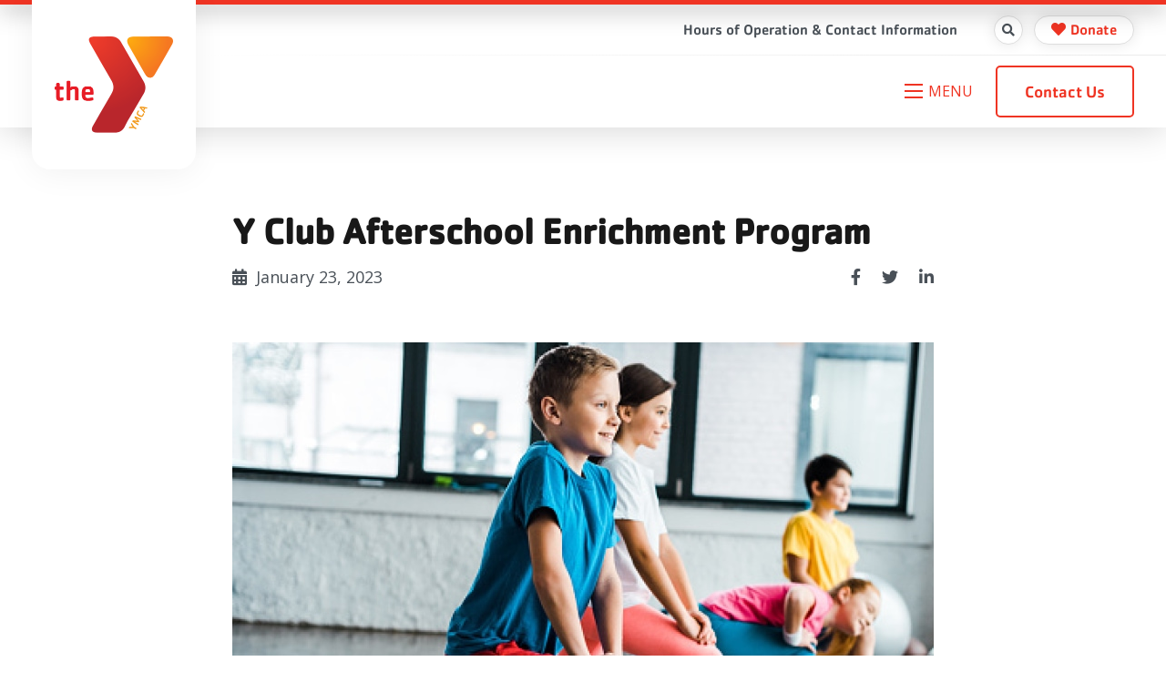

--- FILE ---
content_type: text/html; charset=utf-8
request_url: https://adairymca.org/program-details/y-club-afterschool-enrichment-program
body_size: 6640
content:
<!DOCTYPE html>
<html lang="en">
	<head>

		<!-- Metas & Morweb CMS assets -->
		
<meta charset="utf-8" />
<meta name="description" content="The Y Club Afterschool Program is for any child in grades K-5 in the Kirksville R-III School District. In this licensed program, children receive h&amp;hellip;" />
<meta name="keywords" content="Programs,Childcare" />
<meta property="og:type" content="article" />
<meta property="og:url" content="http://adairymca.org/program-details/y-club-afterschool-enrichment-program" />
<meta property="og:title" content="Y Club Afterschool Enrichment Program" />
<meta property="og:description" content="The Y Club Afterschool Program is for any child in grades K-5 in the Kirksville R-III School District. In this licensed program, children receive h&amp;hellip;" />
<meta property="og:image" content="http://adairymca.org/get/files/image/galleries/gettyimages-1151201981-170667a-0002.jpg" />
<meta name="viewport" content="initial-scale=1, maximum-scale=1, user-scalable=no" />
<meta http-equiv="X-UA-Compatible" content="IE=edge" />
<title>Y Club Afterschool Enrichment Program</title>

		<link type="text/css" href="/res/css/common.css" rel="stylesheet" />
<link type="text/css" href="/res/css/mw.cells.css" rel="stylesheet" />
<link type="text/css" href="/res/css/mw.forms.css?3c59dc048e8850243be8079a5c74d079" rel="stylesheet" />
<link type="text/css" href="/res/css/mw.imged.css?3c59dc048e8850243be8079a5c74d079" rel="stylesheet" />
<link type="text/css" href="/cms3t/res/vit-lib/status.css" rel="stylesheet" />
<link type="text/css" href="/cms3t/res/mediaelement/mediaelementplayer.css" rel="stylesheet" />
<link type="text/css" href="/res/pages/css/front.css" rel="stylesheet" />
<link type="text/css" href="/res/blogs/css/blogs.css" rel="stylesheet" />
<link type="text/css" href="/res/button/css/button.css" rel="stylesheet" />
<link type="text/css" href="/res/gensoclinks/css/gensoclinks.css" rel="stylesheet" />


<script type="text/javascript" src="/cms3t/res/js/php.js"></script>
<script type="text/javascript" src="/cms3t/res/js/json2.js"></script>
<script type="text/javascript" src="/cms3t/res/js/jQuery/jquery.js"></script>
<script type="text/javascript" src="/cms3t/res/js/jQuery/jquery.mousewheel.min.js"></script>
<script type="text/javascript" src="/cms3t/res/js/mw.media.js"></script>
<script type="text/javascript" src="/cms3t/res/mediaelement/mediaelement-and-player.js"></script>
<script type="text/javascript" src="/cms3t/res/js/jQuery/ui/jquery.ui.core.js"></script>
<script type="text/javascript" src="/cms3t/res/js/jQuery/ui/jquery.ui.widget.js"></script>
<script type="text/javascript" src="/cms3t/res/js/jQuery/ui/jquery.ui.mouse.js"></script>
<script type="text/javascript" src="/cms3t/res/js/jQuery/ui/jquery.ui.position.js"></script>
<script type="text/javascript" src="/cms3t/res/js/jQuery/ui/jquery.ui.draggable.js"></script>
<script type="text/javascript" src="/cms3t/res/js/jQuery/ui/jquery.ui.droppable.js"></script>
<script type="text/javascript" src="/cms3t/res/js/jQuery/ui/jquery.ui.resizable.js"></script>
<script type="text/javascript" src="/cms3t/res/js/jQuery/ui/jquery.ui.sortable.js"></script>
<script type="text/javascript" src="/cms3t/res/js/jQuery/ui/jquery.ui.slider.js"></script>
<script type="text/javascript" src="/cms3t/res/js/jQuery/jquery.AjaxUpload.js"></script>
<script type="text/javascript" src="/cms3t/res/js/jQuery/hoverIntent.js"></script>
<script type="text/javascript" src="/cms3t/res/js/jQuery/superfish.js"></script>
<script type="text/javascript" src="/cms3t/res/js/jQuery/imagesloaded.pkgd.js"></script>
<script type="text/javascript" src="/cms3t/res/vit-lib/common.js"></script>
<script type="text/javascript" src="/cms3t/res/vit-lib/ajax.js"></script>
<script type="text/javascript" src="/cms3t/res/vit-lib/console.js"></script>
<script type="text/javascript">CMS_ALIAS = 'cms3t';CMS_RES = 'res';CMS_JS = 'js';CMS_CSS = 'css';CMS_IMAGES = 'images';</script>
<script type="text/javascript" src="/cms3t/res/js/mw.urls.js"></script>
<script type="text/javascript" src="/cms3t/res/js/mw.common.js"></script>
<script type="text/javascript" src="/cms3t/res/js/mw.system.js"></script>
<script type="text/javascript" src="/cms3t/res/js/mw.forms.js"></script>
<script type="text/javascript" src="/res/system/js/mwSelectInput.js"></script>
<script type="text/javascript" src="/cms3t/res/js/mw.front.js"></script>
<script type="text/javascript" src="/cms3t/res/js/mw.imged.js"></script>
<script type="text/javascript" src="/res/pages/js/mw.responsive.js"></script>
<script type="text/javascript" src="/res/blogs/js/crop_model.js"></script>
<script type="text/javascript" src="/res/button/js/button.js"></script>
<script type="text/javascript" src="/res/intouch/js/block.contacts.js"></script>




		<!-- Favicon -->
		<link rel="shortcut icon" href="/images/favicon.png" type="image/x-icon"/>

		<!-- Fonts -->
		<link href="https://fonts.googleapis.com/css?family=Lora:400,400i,700,700i|Open+Sans:300,400,400i,700,700i&display=swap" rel="stylesheet"/>

		<!-- Vendor Stylesheets -->
		<link rel="stylesheet" href="/css/vendors/slick/1.8.1/slick.css"/>
		<link rel="stylesheet" href="/css/vendors/slick/1.8.1/slick-theme.css"/>
		<link rel="stylesheet" href="/css/vendors/fontawesome/5.15.4/all.min.css"/>
		<link rel="stylesheet" href="/css/vendors/animate/3.7.2/animate.min.css"/>
		<link rel="stylesheet" href="/css/vendors/magnific-popup/1.1.0/magnific-popup.css"/>

		<!-- Stylesheets -->
		<link rel="stylesheet" href="/css/root.css?v=3.1"/>
		<link rel="stylesheet" href="/css/global.css?v=3.1"/>
		<link rel="stylesheet" href="/css/skin.css?v=3.1"/>
		<link rel="stylesheet" href="/css/override.css?v=3.1"/>

	</head>
	<body>

		<!-- Default Page -->
		<div class="defaultPage">

			<!-- Header -->
			<header id="headerArea">
				<div id="wK24HKSDNBD05CSF" class="mwPageBlock Include" style=""><div class="blockContents  pad-right-s">



<!-- Header Acf -->
<div class="header headerAcf is-sticky">
	<div class="headerWrap">

		<!-- Header Message -->
		

		<!-- Header Accent -->
		<div class="headerAccent"></div>

		<!-- Header Search Bar -->
		<div class="headerSearchBar">
			<div class="searchBar">
				<div class="searchBarWrap">
					<div class="searchBarForm">
						<form action="/search" method="GET">
							<input type="text" name="q" value="" placeholder="Search">
							<button type="submit">
								<i class="fa fa-search"></i>
								<span class="_sr-only">Search</span>
							</button>
						</form>
					</div>
				</div>
			</div>
		</div>

		<!-- Header Inner -->
		<div class="headerInner">

			<!-- Header Logo -->
			<div class="headerLogo">
				<div id="wW7QG2W8X36T45ZL" class="mwPageBlock File" style=""><div class="blockContents">
	<div class="logo">
		<a href="/" title="logo-0001.png">
			<img src="/files/galleries/logo-0001.png" alt="logo-0001.png" class="_img-fluid"/>
		</a>
	</div>
</div></div>
			</div>

			<!-- Header Right -->
			<div class="headerRight">

				<!-- Header Utility Bar -->
				<div class="headerUtilityBar">
					<div class="headerUtilityBarDivider"></div>
					<div class="utilityBar">
						<div class="utilityBarWrap">

							<!-- Utility Right -->
							<div class="utilityBarRight">

								<!-- Utility Bar Menu -->
								<div class="utilityBarMenu">
									<div id="w6ZL8BZFIS6H0YQH" class="mwPageBlock Menu" style=""><div class="blockContents"><ul id="mSwQoG0Fi">
<li class="no-children"><a href="/hours-of-operation-and-contact-information"><span class="Title">Hours of Operation & Contact Information</span></a></li></ul></div></div>
								</div>

								<!-- Utility Bar Search -->
								<div class="utilityBarSearch">
									<button class="searchBtn"><i class="fas fa-search"></i></button>
								</div>

								<!-- Utility Bar Donate -->
								<div class="utilityBarDonate">
									<div class="btn btnRounded">
										<a href="https://operations.daxko.com/online/5049/OnlineGiving/Donation.mvc" class="small" title="Donate" target="_blank"><i class="fas fa-heart"></i>Donate</a>
									</div>
								</div>
							</div>
						</div>
					</div>
				</div>

				<!-- Header Main -->
				<div class="headerMain">

					<!-- Header Main Right -->
					<div class="headerMainRight">

						<!-- Header Menu -->
						<div class="headerMenu">
							<div id="wSPBE8RT0XG5BRE7" class="mwPageBlock Menu" style=""><div class="blockContents"><ul id="mEf7buc97">
<li class="has-children"><a><span class="Title">About Us</span></a><ul>
<li class="no-children"><a href="/our-mission-vision"><span class="Title">Our Mission & Vision</span></a></li>
<li class="no-children"><a href="/history-christian-emphasis"><span class="Title">History & Christian Emphasis</span></a></li>
<li class="no-children"><a href="/hours-of-operation-and-contact-information"><span class="Title">Hours of Operation & Contact Information</span></a></li>
<li class="no-children"><a href="/meet-our-staff"><span class="Title">Meet Our Staff</span></a></li>
<li class="no-children"><a href="/meet-our-board-of-directors"><span class="Title">Meet Our Board of Directors</span></a></li></ul></li>
<li class="has-children"><a><span class="Title">Membership</span></a><ul>
<li class="no-children"><a href="/membership-plans-and-requirements"><span class="Title">Membership Plans & Requirements</span></a></li>
<li class="no-children"><a href="/scholarships-and-discounts"><span class="Title">Scholarships & Discounts</span></a></li>
<li class="no-children"><a href="/View-or-Create-an-Account"><span class="Title">View/Create Account</span></a></li></ul></li>
<li class="has-children"><a href="https://adairymca.org/our-programs"><span class="Title">Our Programs</span></a><ul>
<li class="no-children"><a href="/youth-sports-and-play"><span class="Title">Youth Sports & Play</span></a></li>
<li class="no-children"><a href="/adult-sports-and-rec"><span class="Title">Adult Sports & Recreation</span></a></li>
<li class="no-children"><a href="/Fitness-Classes"><span class="Title">Fitness Classes</span></a></li>
<li class="no-children"><a href="/Personal-Training"><span class="Title">Personal Training</span></a></li>
<li class="no-children"><a href="/childcare"><span class="Title">Childcare</span></a></li>
<li class="no-children"><a href="/child-nutrition-program"><span class="Title">Child Nutrition Program</span></a></li>
<li class="no-children"><a href="/family-time"><span class="Title">Family Time</span></a></li>
<li class="no-children"><a href="/services"><span class="Title">Services</span></a></li></ul></li>
<li class="has-children"><a><span class="Title">Sponsorship</span></a><ul>
<li class="no-children"><a href="/Thank-You-SponsorsI"><span class="Title">Our Sponsors</span></a></li>
<li class="no-children"><a href="/Sponsor-a-ProgramI"><span class="Title">Become a Sponsor</span></a></li></ul></li>
<li class="no-children"><a href="/Volunteer"><span class="Title">Volunteer!</span></a></li></ul></div></div>
						</div>

						<!-- Header Mobile Menu -->
						<div class="headerMobileMenu">
							<button class="burger burgerOne" aria-label="Open mobile menu">
								<span class="burgerLines">
									<span class="burgerLine"></span>
									<span class="burgerLine"></span>
									<span class="burgerLine"></span>
									<span class="burgerLine"></span>
									<span class="burgerLine"></span>
									<span class="burgerLine"></span>
								</span>
								<span class="burgerSlashes">
									<span class="burgerSlash"></span>
									<span class="burgerSlash"></span>
									<span class="burgerSlash"></span>
									<span class="burgerSlash"></span>
								</span>
								<span class="burgerText">
									<span class="textOpen" aria-hidden="true">Menu</span>
									<span class="textClose" aria-hidden="true">Close</span>
								</span>
							</button>
						</div>

						<!-- Header Buttons -->
						<div class="headerBtns">
							<div id="wY7GHRUBGX8KWJ29" class="mwPageBlock Button" style=""><div class="blockContents">

<div class="mwBtnCenter">
	<div class="btn btnOutline {btn_color}">
		<a href="/hours-of-operation-and-contact-information" template="default" class="medium" target="_self">Contact Us</a>
	</div>
</div></div></div>
						</div>
					</div>
				</div>
			</div>
		</div>
	</div>
</div>

<!-- Mobile Menu -->
<div class="mobileMenu mobileMenuOne content-style" aria-hidden="true">

	<!-- Backdrop -->
	<div class="mobileMenuBackdrop"></div>

	<!-- Wrap -->
	<div class="mobileMenuWrap">

		<!-- Inner -->
		<div class="mobileMenuInner _bg-white">

			<!-- Close Button -->
			<div class="mobileMenuClose">
				<button class="burger burgerOne open" aria-label="Close mobile menu">
					<span class="burgerSlashes">
						<span class="burgerSlash"></span>
						<span class="burgerSlash"></span>
						<span class="burgerSlash"></span>
						<span class="burgerSlash"></span>
					</span>
					<span class="burgerText">
						<span class="textOpen">Menu</span>
						<span class="textClose">Close</span>
					</span>
				</button>
			</div>

			<!-- Header -->
			<div class="mobileMenuHeader"></div>

			<!-- Body -->
			<div class="mobileMenuBody">

				<!-- Navigation -->
				<div class="mobileMenuNav">
					<div id="wLX8TW1MLZ9VQ3TS" class="mwPageBlock Menu" style=""><div class="blockContents"><ul id="muBVPRzkg">
<li class="has-children"><a><span class="Title">About Us</span></a><ul>
<li class="no-children"><a href="/our-mission-vision"><span class="Title">Our Mission & Vision</span></a></li>
<li class="no-children"><a href="/history-christian-emphasis"><span class="Title">History & Christian Emphasis</span></a></li>
<li class="no-children"><a href="/hours-of-operation-and-contact-information"><span class="Title">Hours of Operation & Contact Information</span></a></li>
<li class="no-children"><a href="/meet-our-staff"><span class="Title">Meet Our Staff</span></a></li>
<li class="no-children"><a href="/meet-our-board-of-directors"><span class="Title">Meet Our Board of Directors</span></a></li></ul></li>
<li class="has-children"><a><span class="Title">Membership</span></a><ul>
<li class="no-children"><a href="/membership-plans-and-requirements"><span class="Title">Membership Plans & Requirements</span></a></li>
<li class="no-children"><a href="/scholarships-and-discounts"><span class="Title">Scholarships & Discounts</span></a></li>
<li class="no-children"><a href="/View-or-Create-an-Account"><span class="Title">View/Create Account</span></a></li></ul></li>
<li class="has-children"><a href="https://adairymca.org/our-programs"><span class="Title">Our Programs</span></a><ul>
<li class="no-children"><a href="/youth-sports-and-play"><span class="Title">Youth Sports & Play</span></a></li>
<li class="no-children"><a href="/adult-sports-and-rec"><span class="Title">Adult Sports & Recreation</span></a></li>
<li class="no-children"><a href="/Fitness-Classes"><span class="Title">Fitness Classes</span></a></li>
<li class="no-children"><a href="/Personal-Training"><span class="Title">Personal Training</span></a></li>
<li class="no-children"><a href="/childcare"><span class="Title">Childcare</span></a></li>
<li class="no-children"><a href="/child-nutrition-program"><span class="Title">Child Nutrition Program</span></a></li>
<li class="no-children"><a href="/family-time"><span class="Title">Family Time</span></a></li>
<li class="no-children"><a href="/services"><span class="Title">Services</span></a></li></ul></li>
<li class="has-children"><a><span class="Title">Sponsorship</span></a><ul>
<li class="no-children"><a href="/Thank-You-SponsorsI"><span class="Title">Our Sponsors</span></a></li>
<li class="no-children"><a href="/Sponsor-a-ProgramI"><span class="Title">Become a Sponsor</span></a></li></ul></li>
<li class="no-children"><a href="/Volunteer"><span class="Title">Volunteer!</span></a></li></ul></div></div>
				</div>
			</div>

			<!-- Footer -->
			<div class="mobileMenuFooter">
				<div id="wTRWB12AB5X46XCS" class="mwPageBlock Gensoclinks" style=""><div class="blockContents">
	<div class="snsLink snsLinkDefault center">
		
			<a href="https://www.facebook.com/AdairCountyYMCA/" class="small" target="_blank" aria-label="small">
				<i class="fab fa-facebook"></i>
			</a>
		
	</div>
</div></div>
			</div>
		</div>
	</div>
</div>

<script type="text/javascript">
	$(document).ready(function () {

		//-----------------------------------------------------------
		//
		// Mobile Menu
		//
		//-----------------------------------------------------------
		//
		(function () {

			//--------------------------------
			// Selectors
			//--------------------------------
			//
			var $body                    = $('body');
			var $header                  = $('.headerAcf');
			var $burger                  = $('.burger', $header);
			var $menu                    = $('.mobileMenuOne');
			var $nav                     = $('.mobileMenuNav', $menu);
			var $menuClose               = $('.mobileMenuClose, .mobileMenuBackdrop', $menu);
			var $menuBackdrop            = $('.mobileMenuBackdrop', $menu);
			var $navChildrenUl           = $('ul ul', $nav);
			var $navHasChildrenLi        = $('li.has-children', $nav);
			var $navHasChildrenAnchor    = $('li.has-children > a', $nav);

			//--------------------------------
			// Initialization
			//--------------------------------
			//
			// Append a plus symbol to <a class="has-children">
			//
			$navHasChildrenAnchor.append('<button><i class="fa fa-chevron-right"></i></button>');

			//--------------------------------
			// Selector after init
			//--------------------------------
			//
			var $navHasChildrenAnchorBtn = $('li.has-children > a', $nav);

			//--------------------------------
			// Toggle Mobile Menu
			//--------------------------------
			//
			// Open
			//
			$burger.on('click', function () {
				$body.addClass('_overflow-hidden');
				$menu.addClass('active').attr('aria-hidden', 'false');
				$menuBackdrop.fadeIn(400);
			});

			// Close
			//
			$menuClose.on('click', function () {
				$body.removeClass('_overflow-hidden');
				$menu.removeClass('active').attr('aria-hidden', 'true');
				$menuBackdrop.fadeOut(400, function () {
					$navHasChildrenLi.removeClass('active');
					$navChildrenUl.hide().removeClass('expanded');
				});
			});

			//--------------------------------
			// Toggle Children
			//--------------------------------
			//
			$navHasChildrenAnchorBtn.on('click', function (e) {
				e.preventDefault();

				// Parent Selectors
				//
				var $parent            = $(this).closest('a');
				var $parentLi          = $parent.closest('li.has-children');

				// Child Selectors
				//
				var $childUl           = $parent.next('ul');

				// Children Selectors
				//
				var $childrenUl        = $('ul', $childUl);
				var $childrenLi        = $('li.has-children', $childUl);

				// Sibling Selectors
				//
				var $siblingLi         = $parentLi.siblings('li.has-children');
				var $siblingChildrenUl = $('ul', $siblingLi);
				var $siblingChildrenLi = $('li.has-children', $siblingLi);

				// Toggle Parent
				//
				$parentLi.toggleClass('active');

				// Toggle Child
				//
				$childUl.slideToggle().toggleClass('expanded');

				// Collapse Grandchildren
				//
				$childrenLi.removeClass('active');
				$childrenUl.slideUp().removeClass('expanded');

				// Collapse Siblings
				//
				$siblingLi.removeClass('active');
				$siblingChildrenLi.removeClass('active');
				$siblingChildrenUl.slideUp().removeClass('expanded');
			});
		})();

		//-----------------------------------------------------------
		//
		// Toggle Search
		//
		//-----------------------------------------------------------
		//
		(function () {
			var $searchBtn = $('.headerAcf .searchBtn');
			var $searchBar = $('.headerAcf .searchBar');
			var $searchBarInput = $('.headerAcf .searchBar input[name="q"]');

			$searchBtn.on('click', function (e) {
				e.preventDefault();

				$('.headerAcf').toggleClass('searchBar-active');

				if ($searchBar.hasClass('active')) {
					$searchBtn.removeClass("active");
					$searchBar.removeClass("active");
					$searchBarInput.blur();
				} else {
					$searchBtn.addClass("active");
					$searchBar.addClass("active");
					$searchBarInput.focus();
				}
			});
		})();
	});
</script></div></div>
			</header>

			<!-- Main -->
			<main id="mainArea">
				<div class="mwPageArea"><div id="wKGHZQIMM59MJV4N" class="mwPageBlock BlogsPost" style=""><div class="blockContents"><script type="text/javascript">

			jQuery( function () {
				
				if ( window.mwData !== undefined ) mwData.BlogsPostID = 49;
				
			}); //jQuery.onLoad
			
		</script>
	

	
		<script type="text/javascript">
			jQuery( function () { mwInitMedia('#w1SULP0E3Y30NV1N') } );
		</script>	
			<script type="text/javascript">
			mwCrop.add_items(["7ab7d684a36ce6accad825826aa0d033"]);
		</script>
		

<!-- Post Details -->
<article class="postDetails postDetailsTwo content-style has-banner">
	<div class="postDetailsWrap">

		<!-- Post Details Header -->
		<section class="postDetailsHeader">
			<div class="container">
				<div style="margin: 0 auto; max-width: 770px;">

					<!-- Post Details Title -->
					<h1 class="postDetailsTitle">Y Club Afterschool Enrichment Program</h1>

					<!-- Post Details Subheading -->
					
					<!-- Post Details Subheader -->
					<div class="postDetailsSubheader row">

						<!-- Post Details Info -->
						<div class="postDetailsInfo col-sm-6">
							<div class="postDetailsMetas">
								<span class="postDetailsDate"><i class="fas fa-calendar-alt"></i><span>January 23, 2023</span></span>
							</div>
						</div>

						<!-- Post Details Share -->
						<div class="postDetailsShare col-sm-6">
							
		<a class="" onclick='window.open("https://www.facebook.com/sharer/sharer.php?u=http://adairymca.org/program-details/y-club-afterschool-enrichment-program&t=Y+Club+Afterschool+Enrichment+Program", "Facebook", "toolbar=0, status=0, location=0, menubar=0, width=600, height=400");'>
			
    <div class="shareBtn shareBtnDefault Facebook" aria-label="Facebook">
        <i class="fab fa-Facebook"></i>
    </div>

		</a>
		<a class="" onclick='window.open("http://twitter.com/share?url=http://adairymca.org/program-details/y-club-afterschool-enrichment-program&text=Y+Club+Afterschool+Enrichment+Program via @", "Twitter", "toolbar=0, status=0, location=0, menubar=0, width=600, height=400");'>
			
    <div class="shareBtn shareBtnDefault Twitter" aria-label="Twitter">
        <i class="fab fa-Twitter"></i>
    </div>

		</a>
		<a class="" onclick='window.open("http://www.linkedin.com/cws/share?url=http://adairymca.org/program-details/y-club-afterschool-enrichment-program", "LinkedIn", "toolbar=0, status=0, location=0, menubar=0, width=600, height=400");'>
			
    <div class="shareBtn shareBtnDefault LinkedIn" aria-label="LinkedIn">
        <i class="fab fa-LinkedIn"></i>
    </div>

		</a>
						</div>
					</div>
				</div>
			</div>
		</section>

		<!-- Post Details Banner -->
					<section class="postDetailsBanner">
				<figure class="postDetailsBannerWrap">
					<div class="container">
						<div style="margin: 0 auto; max-width: 770px;">
							<img class="postDetailsBannerImg" src="/get/files/image/galleries/gettyimages-1151201981-170667a-0002.jpg?resize=897&crop=770x417,0x0" alt="Y Club Afterschool Enrichment Program" data-crop-sn="7ab7d684a36ce6accad825826aa0d033" />
						</div>
					</div>
				</figure>
			</section>
		
		<!-- Post Details Gallery -->
		<section class="postDetailsGallery"></section>

		<!-- Post Details Body -->
		<section class="postDetailsBody content-style">
			<div class="container">
				<div style="margin: 0 auto; max-width: 770px;">

					<!-- Post Details Content -->
					<div class="postDetailsContent"><p>The Y Club Afterschool Program is for any child in grades K-5 in the Kirksville R-III School District. In this licensed program, children receive homework help from professional teachers, along with a healthy afternoon snack, and participate in a fun variety of activities in a safe, nurturing environment.</p>
<p><strong>Who:</strong> Children in grades K-5</p>
<p><strong>When:</strong> Monday-Friday from the end of the school day until 5:30pm</p>
<p><strong>Where:</strong> </p>
<ul>
<li>Grades K-2 - Kirksville Primary School</li>
<li>Grades 3-5 - Ray Miller Elementary</li>
</ul>
<p><strong>Fees:</strong></p>
<ul>
<li>Members - $110/month</li>
<li>Non-members: $160/month</li>
</ul>
<p><strong>Register at any time during the school year for the current year. Registration for the next school year will be announced during the summer. </strong></p>
<p><strong>Individuals must register in person at the YMCA</strong></p>
<h5>Daily Activities</h5>
<ul>
<li>Super Snack (This nutritious after school snack includes meat or meat alternative, whole grain, fruit, vegetable, and milk.)</li>
<li>Scheduled Homework Time</li>
<li>Organized Physical Activity</li>
<li>Creative Arts and Music</li>
<li>Special Guest Educators</li>
<li>Fun with Friends</li>
</ul>
<p><em><strong>We follow the Kirksville R-III School District schedule for holidays and days off.</strong></em></p>
<p> </p></div>
				</div>
			</div>
		</section>

		<!-- Post Details Footer -->
		<section class="postDetailsFooter">
			<div class="container">
				<div style="margin: 0 auto; max-width: 770px;">
				</div>
			</div>
		</section>
	</div>
</article>

<!-- Gallery -->
</div></div><div class="Clear"></div></div>
			</main>

			<!-- Footer -->
			<footer id="footerArea">
				<div id="wXTQNZ5HZ3CLMFAI" class="mwPageBlock Include" style=""><div class="blockContents"><div class="footer footerFour content-style">
	<div class="footerWrap">
		<div class="footerAccent"></div>
		<div class="footerMain _bg-primary">
			<div class="container">
				<div class="row">
					<div class="footerCol footerCol1 col">
						<div class="footerColInner">
							<div class="footerLogo">
								<div id="wZHSL044VO0SVTKG" class="mwPageBlock File" style=""><div class="blockContents">
	<div class="logo">
		<a href="/" title="logo-0001.png">
			<img src="/files/galleries/logo-0001.png" alt="logo-0001.png" class="_img-fluid"/>
		</a>
	</div>
</div></div>
							</div>
							<div id="w5JA41YSZIK62IAO" class="mwPageBlock Content" style=""><div class="blockContents"><p>
        At the Y, we are so much more than a gym. We&rsquo;re a cause. Our mission is to put Christian principles into practice through programs that build healthy spirit, mind and body for all.
</p></div></div>
							<div id="w8MXDIGPHBSOCGFA" class="mwPageBlock Button" style=""><div class="blockContents">

<div class="mwBtnLeft">
	<div class="btn btnWhite">
		<a href="/hours-of-operation-and-contact-information" template="default" class="medium" target="_self">CONTACT US</a>
	</div>
</div></div></div>
						</div>
					</div>
					<div class="footerCol footerCol2 col">
						<div class="footerColInner">
							<div class="footerColItem">
								<div id="wHF7UOT5XN18WGSK" class="mwPageBlock Content" style=""><div class="blockContents"><p>
        <strong>Adair County Family YMCA
        <br /></strong>
        <br />
        1708 South Jamison Kirksville, Missouri 63501
</p>
<p>
        <strong>P: <a href="tel:6606651922">(660)-665-1922</a></strong>
</p></div></div>
							</div>
							<div class="footerColItem">
								<div id="wITJHFZPPNYFFUNC" class="mwPageBlock Gensoclinks" style=""><div class="blockContents">
	<div class="snsLink snsLinkDefault left">
		
			<a href="https://www.facebook.com/AdairCountyYMCA/" class="small" target="_blank" aria-label="small">
				<i class="fab fa-facebook"></i>
			</a>
		
			<a href="https://www.instagram.com/explore/locations/37802810/adair-county-family-ymca/" class="small" target="_blank" aria-label="small">
				<i class="fab fa-instagram"></i>
			</a>
		
	</div>
</div></div>
							</div>
						</div>
					</div>
					<!--
					<div class="footerCol footerCol3 col">
						<div class="footerColInner">
							<div class="footerMenu">
								<div id="w25GHMN5IHGXG0WQ" class="mwPageBlock Menu" style=""><div class="blockContents"><ul id="muWmTJVNa">
<li class="no-children"><a href="/become-a-member-draft"><span class="Title">Become a Member draft</span></a></li>
<li class="no-children"><a href="/our-programs"><span class="Title">Our Programs</span></a></li>
<li class="no-children"><a href="/youth-sports-and-play"><span class="Title">Youth Sports & Play</span></a></li>
<li class="no-children"><a href="/our-mission-vision"><span class="Title">Our Mission & Vision</span></a></li></ul></div></div>
							</div>
						</div>
					</div>
					<div class="footerCol footerCol4 col">
						<div class="footerColInner">
							<div id="wZ1FEAXNNGGJRNV9" class="mwPageBlock Contact" style=""><div class="blockContents">		<script type="text/javascript">
			jQuery( function () {
				styleDialog('#FVDPM88ADCT5JP9S .Dialog');
				jQuery('#FVDPM88ADCT5JP9S').submit( function () { mwListForm(this).submit(); } );
			}); // jQuery.onLoad
		</script>
			<a name="AFVDPM88ADCT5JP9S"></a>
		<form  id="FVDPM88ADCT5JP9S" method="post" enctype="multipart/form-data" onsubmit="return false;" >
			<div class="mwFormStatus"></div>
			<input type="hidden" name="relation" value="16664" />
			<input type="hidden" name="list" value="25" />
			<input type="hidden" name="sn" value="FVDPM88ADCT5JP9S" />
			<table class="Dialog Tall">
        <tbody>
                <tr>
                        <td class="formGroup">
                                <div class="Caption">
                                        <h5>
                                                Newsletter Sign-up
                                        </h5>
                                </div>
                        </td>
                </tr>
        </tbody>
        <tbody>
                <tr>
                        <th>
                                First Name:
                        </th>
                </tr>
                <tr>
                        <td>
                                <input type="text" name="first_name" value="" title="First Name" validations="required|" placeholder="First Name" />
                        </td>
                </tr>
        </tbody>
        <tbody>
                <tr>
                        <th>
                                Last Name:
                        </th>
                </tr>
                <tr>
                        <td>
                                <input type="text" name="last_name" value="Last Name" title="Last Name" />
                        </td>
                </tr>
        </tbody>
        <tbody>
                <tr>
                        <th>
                                Email Address:
                        </th>
                </tr>
                <tr>
                        <td>
                                <input type="text" name="email" value="" title="Email Address" validations="isEmail|" placeholder="Email Address" />
                        </td>
                </tr>
        </tbody>
        <tbody>
                <tr>
                        <td style="text-align: center;">
                                <input type="submit" value="SUBMIT" class="mwFormSubmit" style="float: right;" />
                        </td>
                </tr>
        </tbody>
</table>
			<div class="Clear"></div>
		</form>
	</div></div>
						</div>
					</div>
					-->
					
				</div>
			</div>
		</div>
		<div class="footerCopyright">
			<div class="container">Copyright © 2026 Adair County Family YMCA. All rights reserved.</div>
		</div>
	</div>
</div></div></div>
			</footer>

		</div>

		<!-- Javascript -->
		<div id="javascript">
			<script src="/js/vendors/isjs/0.9.0/is.min.js"></script>
			<script src="/js/vendors/slick/1.8.1/slick.min.js"></script>
			<script src="/js/vendors/magnific-popup/1.1.0/jquery.magnific-popup.min.js"></script>
			<script src="/js/vendors/gsap/3.1.1/gsap.min.js"></script>
			<script src="/js/vendors/scrollmagic/2.0.7/ScrollMagic.min.js"></script>
			<script src="/js/vendors/scrollmagic/2.0.7/plugins/jquery.ScrollMagic.min.js"></script>
			<script src="/js/vendors/scrollmagic/2.0.7/plugins/animation.gsap.min.js"></script>
			<script src="/js/vendors/scrollmagic/2.0.7/plugins/debug.addIndicators.min.js"></script>
			<script src="/js/vendors/inputmask/5.0.0/jquery.inputmask.min.js"></script>
			<script src="/js/vendors/matchHeight/0.7.2/jquery.matchHeight-min.js"></script>

			<!-- Scripts -->
			<script src="/js/global.js?v=3.1"></script>
			<script src="/js/script.js?v=3.1"></script>
		</div>

	</body>
</html>


--- FILE ---
content_type: text/css; charset=utf-8
request_url: https://adairymca.org/css/root.css?v=3.1
body_size: 2515
content:
/*!
 |-----------------------------------------------------------------------------------------------------------
 |
 |
 |
 | Root Variables
 |
 |
 |
 |-----------------------------------------------------------------------------------------------------------
*/
:root {
  /*
   |-----------------------------------------------------------
   |
   | Colors
   |
   |-----------------------------------------------------------
  */
  /*
   |--------------------------------
   | Black and white
   |--------------------------------
  */
  --gray-1: #f8f9fa;
  --gray-2: #e9ecef;
  --gray-3: #dee2e6;
  --gray-4: #ced4da;
  --gray-5: #adb5bd;
  --gray-6: #6c757d;
  --gray-7: #495057;
  --gray-8: #343a40;
  --gray-9: #212529;
  --gray-10: #181818;
  --white: #ffffff;
  --black: #000000;
  --light: #FAFAFA;
  --dark: var(--gray-10);
  /*
   |--------------------------------
   | Basic colors
   |--------------------------------
  */
  --blue: #007bff;
  --indigo: #6610f2;
  --purple: #6f42c1;
  --pink: #e83e8c;
  --red: #dc3545;
  --orange: #fd7e14;
  --yellow: #ffc107;
  --green: #28a745;
  --teal: #20c997;
  --cyan: #17a2b8;
  --success-1: #B6E6DE;
  --success-2: #89D6C9;
  --success-3: #5BC7B5;
  --success-4: #2EB7A0;
  --success-5: #248F7D;
  --success-6: #1A685B;
  --success-7: #104038;
  --success: var(--success-4);
  --info-1: #BDEEF1;
  --info-2: #95E4E8;
  --info-3: #6CD9DF;
  --info-4: #43CFD6;
  --info-5: #35A2A8;
  --info-6: #267579;
  --info-7: #18484B;
  --info: var(--info-4);
  --warning-1: #FFF0CA;
  --warning-2: #FFE7A9;
  --warning-3: #FFDE89;
  --warning-4: #FFD568;
  --warning-5: #C8A752;
  --warning-6: #91793B;
  --warning-7: #594B24;
  --warning: var(--warning-4);
  --danger-1: #F3B8BE;
  --danger-2: #EB8D96;
  --danger-3: #E4616D;
  --danger-4: #dc3545;
  --danger-5: #AC2A36;
  --danger-6: #7D1E27;
  --danger-7: #4D1318;
  --danger: var(--danger-4);
  /*
   |--------------------------------
   | Primary colors
   |--------------------------------
  */
  --primary-1: #F9B8B2;
  --primary-2: #F68C82;
  --primary-3: #F36053;
  --primary-4: #EF3423;
  --primary-5: #BB291B;
  --primary-6: #871E14;
  --primary-7: #54120C;
  --primary: var(--primary-4);
  /*
   |--------------------------------
   | Secondary colors
   |--------------------------------
  */
  --secondary-1: #FEE1AE;
  --secondary-2: #FDCF7C;
  --secondary-3: #FCBC4A;
  --secondary-4: #FBAA18;
  --secondary-5: #C58513;
  --secondary-6: #8E600E;
  --secondary-7: #583C08;
  --secondary: var(--secondary-4);
  /*
   |--------------------------------
   | Third colors
   |--------------------------------
  */
  --third-1: #D9B3D8;
  --third-2: #C185C0;
  --third-3: #AA56A7;
  --third-4: #92278F;
  --third-5: #721F70;
  --third-6: #531651;
  --third-7: #330E32;
  --third: var(--third-4);
  /*
   |--------------------------------
   | Fourth colors
   |--------------------------------
  */
  --fourth-1: #B3E5E5;
  --fourth-2: #85D5D5;
  --fourth-3: #56C5C4;
  --fourth-4: #27B5B4;
  --fourth-5: #1F8E8D;
  --fourth-6: #166766;
  --fourth-7: #0E3F3F;
  --fourth: var(--fourth-4);
  /*
   |-----------------------------------------------------------
   |
   | Typography
   |
   |-----------------------------------------------------------
  */
  /*
   |--------------------------------
   | Font families
   |--------------------------------
  */
  --font-family-sans-serif: "Open Sans", sans-serif;
  --font-family-serif: "Lora", serif;
  --font-family-display: "Cachet W01 Medium", sans-serif;
  --font-family-monospace: monospace;
  --font-family-icon: "Font Awesome 5 Free";
  --font-family-brand: "Font Awesome 5 Brands";
  /*
   |--------------------------------
   | Font sizes
   |--------------------------------
  */
  --font-size: 18px;
  --font-size-xs: 14px;
  --font-size-sm: 16px;
  --font-size-md: 18px;
  --font-size-lg: 20px;
  --font-size-xl: 22px;
  /*
   |--------------------------------
   | Font weights
   |--------------------------------
  */
  --font-weight-light: 100;
  --font-weight-thin: 300;
  --font-weight-normal: 400;
  --font-weight-medium: 500;
  --font-weight-semi-bold: 600;
  --font-weight-bold: 700;
  --font-weight-extra-bold: 800;
  --font-weight-black: 900;
  /*
   |--------------------------------
   | Text colors
   |--------------------------------
  */
  --text-color-1: var(--gray-4);
  --text-color-2: var(--gray-5);
  --text-color-3: var(--gray-6);
  --text-color-4: var(--gray-7);
  --text-color-5: var(--gray-8);
  --text-color-6: var(--gray-9);
  --text-color-7: var(--gray-10);
  --text-color: var(--text-color-4);
  /*
   |--------------------------------
   | Line heights
   |--------------------------------
  */
  --line-height: 1.32;
  /*
   |-----------------------------------------------------------
   |
   | Heading
   |
   |-----------------------------------------------------------
  */
  --heading-color: var(--gray-8);
  --heading-font-weight: var(--font-weight-normal);
  --heading-font-family: var(--font-family-display);
  --heading-text-transform: none;
  --heading-line-height: 1.1;
  --h1-font-size: 55px;
  --h1-font-size-mobile: 38px;
  --h1-color: var(--heading-color);
  --h1-font-weight: var(--heading-font-weight);
  --h1-font-family: var(--heading-font-family);
  --h2-font-size: 48px;
  --h2-font-size-mobile: 32px;
  --h2-color: var(--heading-color);
  --h2-font-weight: var(--heading-font-weight);
  --h2-font-family: var(--heading-font-family);
  --h3-font-size: 40px;
  --h3-font-size-mobile: 28px;
  --h3-color: var(--heading-color);
  --h3-font-weight: var(--heading-font-weight);
  --h3-font-family: var(--heading-font-family);
  --h4-font-size: 32px;
  --h4-font-size-mobile: 24px;
  --h4-color: var(--heading-color);
  --h4-font-weight: var(--heading-font-weight);
  --h4-font-family: var(--heading-font-family);
  --h5-font-size: 28px;
  --h5-font-size-mobile: 20px;
  --h5-color: var(--heading-color);
  --h5-font-weight: var(--heading-font-weight);
  --h5-font-family: var(--heading-font-family);
  --h6-font-size: 20px;
  --h6-font-size-mobile: 20px;
  --h6-color: var(--heading-color);
  --h6-font-weight: var(--heading-font-weight);
  --h6-font-family: var(--heading-font-family);
  /*
   |-----------------------------------------------------------
   |
   | Border
   |
   |-----------------------------------------------------------
  */
  --border-color-light: rgba(255, 255, 255, 50%);
  --border-color-dark: rgba(0, 0, 0, 20%);
  --border-radius: 5px;
  --border-radius-circle: 50%;
  /*
   |-----------------------------------------------------------
   |
   | Links
   |
   |-----------------------------------------------------------
  */
  --link-color: var(--primary);
  --link-color-hover: var(--primary-6);
  --link-decoration: none;
  --link-decoration-hover: none;
  /*
   |-----------------------------------------------------------
   |
   | List
   |
   |-----------------------------------------------------------
  */
  --list-padding-left: 20px;
  --list-item-margin-top: 0;
  --list-item-margin-bottom: 20px;
  --nested-list-margin-top: 25px;
  --nested-list-margin-bottom: 25px;
  --nested-list-item-margin-top: 0;
  --nested-list-item-margin-bottom: 15px;
  /*
   |-----------------------------------------------------------
   |
   | Table
   |
   |-----------------------------------------------------------
  */
  --table-border-color: var(--border-color-dark);
  --table-accent-bg: rgba(0,0,0, 0.1);
  /*
   |-----------------------------------------------------------
   |
   | Buttons
   |
   |-----------------------------------------------------------
  */
  --btn-letter-spacing: 0;
  --btn-border-width: 2px;
  --btn-border-style: solid;
  --btn-border-radius: 5px;
  --btn-border-radius-rounded: 100px;
  --btn-text-transform: none;
  --btn-font-size: var(--font-size);
  --btn-font-weight: var(--font-weight-normal);
  --btn-font-family: var(--font-family-display);
  --btn-sm-font-size: 16px;
  --btn-sm-padding-y: 5px;
  --btn-sm-padding-x: 18px;
  --btn-md-font-size: 18px;
  --btn-md-padding-y: 15px;
  --btn-md-padding-x: 30px;
  --btn-lg-font-size: 20px;
  --btn-lg-padding-y: 15px;
  --btn-lg-padding-x: 40px;
  /*
   |-----------------------------------------------------------
   |
   | Form
   |
   |-----------------------------------------------------------
  */
  /*
   |--------------------------------
   | Font
   |--------------------------------
  */
  --form-font-size: 16px;
  --form-font-family: var(--font-family-sans-serif);
  --form-text-color: var(--text-color);
  --form-line-height: var(--line-height);
  /*
   |--------------------------------
   | Input
   |--------------------------------
  */
  --form-input-height: 48px;
  --form-input-padding: 15px;
  /*
   |--------------------------------
   | Border
   |--------------------------------
  */
  --form-border-color: var(--border-color-dark);
  --form-border-radius: 0;
  /*
   |--------------------------------
   | Background
   |--------------------------------
  */
  --form-bg: var(--white);
  --form-bg-hover: var(--white);
  /*
   |--------------------------------
   | Shadow
   |--------------------------------
  */
  --form-inner-shadow: inset 0 1px 3px rgba(0,0,0, 0);
  --form-outer-shadow: 0 0 0 3px rgba(67, 207, 214, 0);
  --form-inner-shadow-focus: var(--form-inner-shadow);
  --form-outer-shadow-focus: 0 0 0 3px rgba(67, 207, 214, 0.25);
  --form-error-inner-shadow-focus: var(--form-inner-shadow);
  --form-error-outer-shadow-focus: 0 0 0 3px rgba(220, 53, 69, 0.25);
  /*
   |--------------------------------
   | Radio & Checkbox
   |--------------------------------
  */
  --form-checkbox-width: 26px;
  --form-checkbox-height: var(--form-checkbox-width);
  --form-checkbox-line-height: var(--form-line-height);
  --form-checkbox-border-radius: var(--form-border-radius);
  --form-checkbox-bg: var(--form-bg);
  --form-checkbox-bg-checked: var(--gray-6);
  --form-checkbox-border: var(--border-color-dark);
  --form-checkbox-border-checked: var(--gray-6);
  --form-checkbox-icon-size: 15px;
  --form-radio-icon-size: 10px;
  /*
   |--------------------------------
   | Spacing
   |--------------------------------
  */
  --form-gutter: 8px;
  /*
   |-----------------------------------------------------------
   |
   | Content Area
   |
   |-----------------------------------------------------------
  */
  /*
   |--------------------------------
   | Default / Medium
   |--------------------------------
  */
  --content-area-p-t: 60px;
  --content-area-p-b: 30px;
  --content-area-p-x: 45px;
  --content-area-p-t-tablet: 60px;
  --content-area-p-b-tablet: 30px;
  --content-area-p-x-tablet: 24px;
  --content-area-p-t-phone: 60px;
  --content-area-p-b-phone: 30px;
  --content-area-p-x-phone: 0px;
  /*
   |--------------------------------
   | Small
   |--------------------------------
  */
  --content-area-sm-p-t: 45px;
  --content-area-sm-p-b: 30px;
  --content-area-sm-p-x: 45px;
  --content-area-sm-p-t-tablet: 45px;
  --content-area-sm-p-b-tablet: 30px;
  --content-area-sm-p-x-tablet: 24px;
  --content-area-sm-p-t-phone: 45px;
  --content-area-sm-p-b-phone: 30px;
  --content-area-sm-p-x-phone: 0px;
  /*
   |--------------------------------
   | Large
   |--------------------------------
  */
  --content-area-lg-p-t: 90px;
  --content-area-lg-p-b: 60px;
  --content-area-lg-p-x: 45px;
  --content-area-lg-p-t-tablet: 90px;
  --content-area-lg-p-b-tablet: 60px;
  --content-area-lg-p-x-tablet: 24px;
  --content-area-lg-p-t-phone: 90px;
  --content-area-lg-p-b-phone: 60px;
  --content-area-lg-p-x-phone: 0px;
  /*
   |--------------------------------
   | Extra Large
   |--------------------------------
  */
  --content-area-xl-p-t: 120px;
  --content-area-xl-p-b: 90px;
  --content-area-xl-p-x: 45px;
  --content-area-xl-p-t-tablet: 120px;
  --content-area-xl-p-b-tablet: 90px;
  --content-area-xl-p-x-tablet: 24px;
  --content-area-xl-p-t-phone: 120px;
  --content-area-xl-p-b-phone: 60px;
  --content-area-xl-p-x-phone: 0px;
  /*
   |-----------------------------------------------------------
   |
   | Social Media
   |
   |-----------------------------------------------------------
  */
  --sns-color: var(--link-color);
  --sns-color-hover: var(--link-color-hover);
  --sns-font-size-sm: 16px;
  --sns-font-size-md: 18px;
  --sns-font-size-lg: 25px;
  --sns-font-size-huge: 30px;
  --sns-margin-sm: 15px;
  --sns-margin-md: 18px;
  --sns-margin-lg: 25px;
  --sns-margin-huge: 30px;
  /*
   |--------------------------------
   | Circle and square
   |--------------------------------
  */
  --sns-circle-font-size-sm: 14px;
  --sns-circle-font-size-md: var(--sns-font-size-md);
  --sns-circle-font-size-lg: var(--sns-font-size-lg);
  --sns-circle-font-size-huge: var(--sns-font-size-huge);
  --sns-circle-size-sm: 28px;
  --sns-circle-size-md: 36px;
  --sns-circle-size-lg: 50px;
  --sns-circle-size-huge: 60px;
  --sns-circle-margin-sm: 6px;
  --sns-circle-margin-md: 6px;
  --sns-circle-margin-lg: 6px;
  --sns-circle-margin-huge: 6px;
  /*
   |-----------------------------------------------------------
   |
   | Spacer
   |
   |-----------------------------------------------------------
  */
  --mwSpacer-height-sm: 30px;
  --mwSpacer-height-sm-mobile: 30px;
  --mwSpacer-height-md: 60px;
  --mwSpacer-height-md-mobile: 30px;
  --mwSpacer-height-lg: 90px;
  --mwSpacer-height-lg-mobile: 60px;
  /*
   |-----------------------------------------------------------
   |
   | Transition
   |
   |-----------------------------------------------------------
  */
  --tran-style-1: cubic-bezier(.82, .01, .21, 1);
  --tran-style-2: cubic-bezier(.25, .46, .45, .94);
  --transition-200: var(--tran-style-2) 200ms;
  --transition-360: var(--tran-style-2) 360ms;
  --transition-linear-200: linear 200ms;
  --transition-linear-360: linear 360ms;
  /*
   |-----------------------------------------------------------
   |
   | Shadow
   |
   |-----------------------------------------------------------
  */
  --shadow-0: 0 0 0 0 rgba(0, 0, 0, 0);
  --shadow-1: 0 2px 2px 0 rgba(0, 0, 0, 0.06), 0 3px 1px -2px rgba(0, 0, 0, 0.04), 0 1px 5px 0 rgba(0, 0, 0, 0.06);
  --shadow-2: 0 4px 5px 0 rgba(0, 0, 0, 0.06), 0 1px 10px 0 rgba(0, 0, 0, 0.04), 0 2px 4px -1px rgba(0, 0, 0, 0.06);
  --shadow-3: 0 8px 17px 2px rgba(0, 0, 0, 0.06), 0 3px 14px 2px rgba(0, 0, 0, 0.04), 0 5px 5px -3px rgba(0, 0, 0, 0.06);
  --shadow-4: 0 16px 24px 2px rgba(0, 0, 0, 0.08), 0 6px 30px 5px rgba(0, 0, 0, 0.06), 0 8px 10px -7px rgba(0, 0, 0, 0.08);
  --shadow-5: 0 24px 38px 3px rgba(0, 0, 0, 0.08), 0 9px 46px 8px rgba(0, 0, 0, 0.06), 0 11px 15px -7px rgba(0, 0, 0, 0.08);
  --shadow-6: 0 10px 30px rgba(0,0,0, 0.08);
  --shadow-7: 0 10px 30px rgba(0,0,0, 0.2);
  --shadow-0-hover: 0 8px 17px 2px rgba(0, 0, 0, 0.06), 0 3px 14px 2px rgba(0, 0, 0, 0.04), 0 5px 5px -3px rgba(0, 0, 0, 0.06);
  --shadow-1-hover: 0 8px 17px 2px rgba(0, 0, 0, 0.06), 0 3px 14px 2px rgba(0, 0, 0, 0.04), 0 5px 5px -3px rgba(0, 0, 0, 0.06);
  --shadow-2-hover: 0 16px 24px 2px rgba(0, 0, 0, 0.08), 0 6px 30px 5px rgba(0, 0, 0, 0.06), 0 8px 10px -7px rgba(0, 0, 0, 0.08);
  --shadow-3-hover: 0 24px 38px 3px rgba(0, 0, 0, 0.08), 0 9px 46px 8px rgba(0, 0, 0, 0.06), 0 11px 15px -7px rgba(0, 0, 0, 0.08);
  --shadow-4-hover: 0 8px 17px 2px rgba(0, 0, 0, 0.06), 0 3px 14px 2px rgba(0, 0, 0, 0.04), 0 5px 5px -3px rgba(0, 0, 0, 0.06);
  --shadow-5-hover: 0 8px 17px 2px rgba(0, 0, 0, 0.06), 0 3px 14px 2px rgba(0, 0, 0, 0.04), 0 5px 5px -3px rgba(0, 0, 0, 0.06);
  --shadow-6-hover: 0 20px 30px rgba(0,0,0, 0.12);
  --shadow-7-hover: 0 20px 30px rgba(0,0,0, 0.3);
}

--- FILE ---
content_type: text/css; charset=utf-8
request_url: https://adairymca.org/css/global.css?v=3.1
body_size: 19554
content:
@charset "UTF-8";
/*!
 |-----------------------------------------------------------------------------------------------------------
 |
 |
 |
 | Global CSS
 |
 |
 |
 |-----------------------------------------------------------------------------------------------------------
*/
/*!
 |-----------------------------------------------------------------------------------------
 |
 |
 | Vendor Override - Slick - Start
 |
 |
 |-----------------------------------------------------------------------------------------
*/
@font-face {
  font-family: "slick";
  src: url("/webfonts/slick/1.8.1/slick.eot");
  src: url("/webfonts/slick/1.8.1/slick.eot?#iefix") format("embedded-opentype"), url("/webfonts/slick/1.8.1/slick.woff") format("woff"), url("/webfonts/slick/1.8.1/slick.ttf") format("truetype"), url("/webfonts/slick/1.8.1/slick.svg#slick") format("svg");
  font-weight: normal;
  font-style: normal;
}
.slick-loading .slick-list {
  background-image: url("/images/static/loader/loader-2.gif");
}

.slick-vertical .slick-slide {
  border: 0;
}

.slick-slider.slick-dotted {
  margin-bottom: 0;
}
.slick-slider ul.slick-dots {
  margin: 0;
  padding: 0;
}
.slick-slider ul.slick-dots li {
  padding: 0;
  margin-bottom: 0;
  width: auto;
  height: auto;
}
.slick-slider ul.slick-dots li:before {
  display: none;
}
.slick-slider ul.slick-dots li button {
  padding: 0;
}
.slick-slider ul.slick-dots li button:before {
  content: "";
  top: 50%;
  left: 50%;
  width: 6px;
  height: 6px;
  border-radius: 50%;
  -webkit-transform: translate(-50%, -50%);
          transform: translate(-50%, -50%);
  background-color: var(--gray-6);
}
.slick-slider ul.slick-dots li:hover button:before, .slick-slider ul.slick-dots li:hover button:after, .slick-slider ul.slick-dots li.slick-active button:before, .slick-slider ul.slick-dots li.slick-active button:after {
  opacity: 1;
}

/*
 |-----------------------------------------------------------------------------------------
 |
 |
 | Vendor Override - Slick - End
 |
 |
 |-----------------------------------------------------------------------------------------
*/
/*!
 |-----------------------------------------------------------------------------------------
 |
 |
 | Vendor Override - Fontawesome - Start
 |
 |
 |-----------------------------------------------------------------------------------------
*/
@font-face {
  font-family: "Font Awesome 5 Brands";
  font-style: normal;
  font-weight: 400;
  font-display: block;
  src: url(/webfonts/fontawesome/5.15.4/fa-brands-400.eot);
  src: url(/webfonts/fontawesome/5.15.4/fa-brands-400.eot?#iefix) format("embedded-opentype"), url(/webfonts/fontawesome/5.15.4/fa-brands-400.woff2) format("woff2"), url(/webfonts/fontawesome/5.15.4/fa-brands-400.woff) format("woff"), url(/webfonts/fontawesome/5.15.4/fa-brands-400.ttf) format("truetype"), url(/webfonts/fontawesome/5.15.4/fa-brands-400.svg#fontawesome) format("svg");
}
@font-face {
  font-family: "Font Awesome 5 Free";
  font-style: normal;
  font-weight: 400;
  font-display: block;
  src: url(/webfonts/fontawesome/5.15.4/fa-regular-400.eot);
  src: url(/webfonts/fontawesome/5.15.4/fa-regular-400.eot?#iefix) format("embedded-opentype"), url(/webfonts/fontawesome/5.15.4/fa-regular-400.woff2) format("woff2"), url(/webfonts/fontawesome/5.15.4/fa-regular-400.woff) format("woff"), url(/webfonts/fontawesome/5.15.4/fa-regular-400.ttf) format("truetype"), url(/webfonts/fontawesome/5.15.4/fa-regular-400.svg#fontawesome) format("svg");
}
@font-face {
  font-family: "Font Awesome 5 Free";
  font-style: normal;
  font-weight: 900;
  font-display: block;
  src: url(/webfonts/fontawesome/5.15.4/fa-solid-900.eot);
  src: url(/webfonts/fontawesome/5.15.4/fa-solid-900.eot?#iefix) format("embedded-opentype"), url(/webfonts/fontawesome/5.15.4/fa-solid-900.woff2) format("woff2"), url(/webfonts/fontawesome/5.15.4/fa-solid-900.woff) format("woff"), url(/webfonts/fontawesome/5.15.4/fa-solid-900.ttf) format("truetype"), url(/webfonts/fontawesome/5.15.4/fa-solid-900.svg#fontawesome) format("svg");
}
/*
 |-----------------------------------------------------------------------------------------
 |
 |
 | Vendor Override - Fontawesome - End
 |
 |
 |-----------------------------------------------------------------------------------------
*/
/*!
 |-----------------------------------------------------------------------------------------
 |
 |
 | Bootstrap Grid - Start
 |
 |
 |-----------------------------------------------------------------------------------------
*/
.container {
  width: 100%;
  padding-right: 15px;
  padding-left: 15px;
  margin-right: auto;
  margin-left: auto;
}
@media (min-width: 376px) {
  .container {
    max-width: 540px;
  }
}
@media (min-width: 576px) {
  .container {
    max-width: 540px;
  }
}
@media (min-width: 768px) {
  .container {
    max-width: 720px;
  }
}
@media (min-width: 992px) {
  .container {
    max-width: 960px;
  }
}
@media (min-width: 1200px) {
  .container {
    max-width: 1140px;
  }
}
@media (min-width: 1366px) {
  .container {
    max-width: 1320px;
  }
}

.container-fluid, .container-xxl, .container-xl, .container-lg, .container-md, .container-sm, .container-xs {
  width: 100%;
  padding-right: 15px;
  padding-left: 15px;
  margin-right: auto;
  margin-left: auto;
}

@media (min-width: 376px) {
  .container-xs, .container {
    max-width: 540px;
  }
}
@media (min-width: 576px) {
  .container-sm, .container-xs, .container {
    max-width: 540px;
  }
}
@media (min-width: 768px) {
  .container-md, .container-sm, .container-xs, .container {
    max-width: 720px;
  }
}
@media (min-width: 992px) {
  .container-lg, .container-md, .container-sm, .container-xs, .container {
    max-width: 960px;
  }
}
@media (min-width: 1200px) {
  .container-xl, .container-lg, .container-md, .container-sm, .container-xs, .container {
    max-width: 1140px;
  }
}
@media (min-width: 1366px) {
  .container-xxl, .container-xl, .container-lg, .container-md, .container-sm, .container-xs, .container {
    max-width: 1320px;
  }
}
.row {
  display: flex;
  flex-wrap: wrap;
  margin-right: -15px;
  margin-left: -15px;
}

.no-gutters {
  margin-right: 0;
  margin-left: 0;
}
.no-gutters > .col,
.no-gutters > [class*=col-] {
  padding-right: 0;
  padding-left: 0;
}

.col-xxl,
.col-xxl-auto, .col-xxl-12, .col-xxl-11, .col-xxl-10, .col-xxl-9, .col-xxl-8, .col-xxl-7, .col-xxl-6, .col-xxl-5, .col-xxl-4, .col-xxl-3, .col-xxl-2, .col-xxl-1, .col-xl,
.col-xl-auto, .col-xl-12, .col-xl-11, .col-xl-10, .col-xl-9, .col-xl-8, .col-xl-7, .col-xl-6, .col-xl-5, .col-xl-4, .col-xl-3, .col-xl-2, .col-xl-1, .col-lg,
.col-lg-auto, .col-lg-12, .col-lg-11, .col-lg-10, .col-lg-9, .col-lg-8, .col-lg-7, .col-lg-6, .col-lg-5, .col-lg-4, .col-lg-3, .col-lg-2, .col-lg-1, .col-md,
.col-md-auto, .col-md-12, .col-md-11, .col-md-10, .col-md-9, .col-md-8, .col-md-7, .col-md-6, .col-md-5, .col-md-4, .col-md-3, .col-md-2, .col-md-1, .col-sm,
.col-sm-auto, .col-sm-12, .col-sm-11, .col-sm-10, .col-sm-9, .col-sm-8, .col-sm-7, .col-sm-6, .col-sm-5, .col-sm-4, .col-sm-3, .col-sm-2, .col-sm-1, .col-xs,
.col-xs-auto, .col-xs-12, .col-xs-11, .col-xs-10, .col-xs-9, .col-xs-8, .col-xs-7, .col-xs-6, .col-xs-5, .col-xs-4, .col-xs-3, .col-xs-2, .col-xs-1, .col,
.col-auto, .col-12, .col-11, .col-10, .col-9, .col-8, .col-7, .col-6, .col-5, .col-4, .col-3, .col-2, .col-1 {
  position: relative;
  width: 100%;
  padding-right: 15px;
  padding-left: 15px;
}

.col {
  flex-basis: 0;
  flex-grow: 1;
  max-width: 100%;
}

.row-cols-1 > * {
  flex: 0 0 100%;
  max-width: 100%;
}

.row-cols-2 > * {
  flex: 0 0 50%;
  max-width: 50%;
}

.row-cols-3 > * {
  flex: 0 0 33.3333333333%;
  max-width: 33.3333333333%;
}

.row-cols-4 > * {
  flex: 0 0 25%;
  max-width: 25%;
}

.row-cols-5 > * {
  flex: 0 0 20%;
  max-width: 20%;
}

.row-cols-6 > * {
  flex: 0 0 16.6666666667%;
  max-width: 16.6666666667%;
}

.col-auto {
  flex: 0 0 auto;
  width: auto;
  max-width: 100%;
}

.col-1 {
  flex: 0 0 8.3333333333%;
  max-width: 8.3333333333%;
}

.col-2 {
  flex: 0 0 16.6666666667%;
  max-width: 16.6666666667%;
}

.col-3 {
  flex: 0 0 25%;
  max-width: 25%;
}

.col-4 {
  flex: 0 0 33.3333333333%;
  max-width: 33.3333333333%;
}

.col-5 {
  flex: 0 0 41.6666666667%;
  max-width: 41.6666666667%;
}

.col-6 {
  flex: 0 0 50%;
  max-width: 50%;
}

.col-7 {
  flex: 0 0 58.3333333333%;
  max-width: 58.3333333333%;
}

.col-8 {
  flex: 0 0 66.6666666667%;
  max-width: 66.6666666667%;
}

.col-9 {
  flex: 0 0 75%;
  max-width: 75%;
}

.col-10 {
  flex: 0 0 83.3333333333%;
  max-width: 83.3333333333%;
}

.col-11 {
  flex: 0 0 91.6666666667%;
  max-width: 91.6666666667%;
}

.col-12 {
  flex: 0 0 100%;
  max-width: 100%;
}

.order-first {
  order: -1;
}

.order-last {
  order: 13;
}

.order-0 {
  order: 0;
}

.order-1 {
  order: 1;
}

.order-2 {
  order: 2;
}

.order-3 {
  order: 3;
}

.order-4 {
  order: 4;
}

.order-5 {
  order: 5;
}

.order-6 {
  order: 6;
}

.order-7 {
  order: 7;
}

.order-8 {
  order: 8;
}

.order-9 {
  order: 9;
}

.order-10 {
  order: 10;
}

.order-11 {
  order: 11;
}

.order-12 {
  order: 12;
}

.offset-1 {
  margin-left: 8.3333333333%;
}

.offset-2 {
  margin-left: 16.6666666667%;
}

.offset-3 {
  margin-left: 25%;
}

.offset-4 {
  margin-left: 33.3333333333%;
}

.offset-5 {
  margin-left: 41.6666666667%;
}

.offset-6 {
  margin-left: 50%;
}

.offset-7 {
  margin-left: 58.3333333333%;
}

.offset-8 {
  margin-left: 66.6666666667%;
}

.offset-9 {
  margin-left: 75%;
}

.offset-10 {
  margin-left: 83.3333333333%;
}

.offset-11 {
  margin-left: 91.6666666667%;
}

@media (min-width: 376px) {
  .col-xs {
    flex-basis: 0;
    flex-grow: 1;
    max-width: 100%;
  }

  .row-cols-xs-1 > * {
    flex: 0 0 100%;
    max-width: 100%;
  }

  .row-cols-xs-2 > * {
    flex: 0 0 50%;
    max-width: 50%;
  }

  .row-cols-xs-3 > * {
    flex: 0 0 33.3333333333%;
    max-width: 33.3333333333%;
  }

  .row-cols-xs-4 > * {
    flex: 0 0 25%;
    max-width: 25%;
  }

  .row-cols-xs-5 > * {
    flex: 0 0 20%;
    max-width: 20%;
  }

  .row-cols-xs-6 > * {
    flex: 0 0 16.6666666667%;
    max-width: 16.6666666667%;
  }

  .col-xs-auto {
    flex: 0 0 auto;
    width: auto;
    max-width: 100%;
  }

  .col-xs-1 {
    flex: 0 0 8.3333333333%;
    max-width: 8.3333333333%;
  }

  .col-xs-2 {
    flex: 0 0 16.6666666667%;
    max-width: 16.6666666667%;
  }

  .col-xs-3 {
    flex: 0 0 25%;
    max-width: 25%;
  }

  .col-xs-4 {
    flex: 0 0 33.3333333333%;
    max-width: 33.3333333333%;
  }

  .col-xs-5 {
    flex: 0 0 41.6666666667%;
    max-width: 41.6666666667%;
  }

  .col-xs-6 {
    flex: 0 0 50%;
    max-width: 50%;
  }

  .col-xs-7 {
    flex: 0 0 58.3333333333%;
    max-width: 58.3333333333%;
  }

  .col-xs-8 {
    flex: 0 0 66.6666666667%;
    max-width: 66.6666666667%;
  }

  .col-xs-9 {
    flex: 0 0 75%;
    max-width: 75%;
  }

  .col-xs-10 {
    flex: 0 0 83.3333333333%;
    max-width: 83.3333333333%;
  }

  .col-xs-11 {
    flex: 0 0 91.6666666667%;
    max-width: 91.6666666667%;
  }

  .col-xs-12 {
    flex: 0 0 100%;
    max-width: 100%;
  }

  .order-xs-first {
    order: -1;
  }

  .order-xs-last {
    order: 13;
  }

  .order-xs-0 {
    order: 0;
  }

  .order-xs-1 {
    order: 1;
  }

  .order-xs-2 {
    order: 2;
  }

  .order-xs-3 {
    order: 3;
  }

  .order-xs-4 {
    order: 4;
  }

  .order-xs-5 {
    order: 5;
  }

  .order-xs-6 {
    order: 6;
  }

  .order-xs-7 {
    order: 7;
  }

  .order-xs-8 {
    order: 8;
  }

  .order-xs-9 {
    order: 9;
  }

  .order-xs-10 {
    order: 10;
  }

  .order-xs-11 {
    order: 11;
  }

  .order-xs-12 {
    order: 12;
  }

  .offset-xs-0 {
    margin-left: 0;
  }

  .offset-xs-1 {
    margin-left: 8.3333333333%;
  }

  .offset-xs-2 {
    margin-left: 16.6666666667%;
  }

  .offset-xs-3 {
    margin-left: 25%;
  }

  .offset-xs-4 {
    margin-left: 33.3333333333%;
  }

  .offset-xs-5 {
    margin-left: 41.6666666667%;
  }

  .offset-xs-6 {
    margin-left: 50%;
  }

  .offset-xs-7 {
    margin-left: 58.3333333333%;
  }

  .offset-xs-8 {
    margin-left: 66.6666666667%;
  }

  .offset-xs-9 {
    margin-left: 75%;
  }

  .offset-xs-10 {
    margin-left: 83.3333333333%;
  }

  .offset-xs-11 {
    margin-left: 91.6666666667%;
  }
}
@media (min-width: 576px) {
  .col-sm {
    flex-basis: 0;
    flex-grow: 1;
    max-width: 100%;
  }

  .row-cols-sm-1 > * {
    flex: 0 0 100%;
    max-width: 100%;
  }

  .row-cols-sm-2 > * {
    flex: 0 0 50%;
    max-width: 50%;
  }

  .row-cols-sm-3 > * {
    flex: 0 0 33.3333333333%;
    max-width: 33.3333333333%;
  }

  .row-cols-sm-4 > * {
    flex: 0 0 25%;
    max-width: 25%;
  }

  .row-cols-sm-5 > * {
    flex: 0 0 20%;
    max-width: 20%;
  }

  .row-cols-sm-6 > * {
    flex: 0 0 16.6666666667%;
    max-width: 16.6666666667%;
  }

  .col-sm-auto {
    flex: 0 0 auto;
    width: auto;
    max-width: 100%;
  }

  .col-sm-1 {
    flex: 0 0 8.3333333333%;
    max-width: 8.3333333333%;
  }

  .col-sm-2 {
    flex: 0 0 16.6666666667%;
    max-width: 16.6666666667%;
  }

  .col-sm-3 {
    flex: 0 0 25%;
    max-width: 25%;
  }

  .col-sm-4 {
    flex: 0 0 33.3333333333%;
    max-width: 33.3333333333%;
  }

  .col-sm-5 {
    flex: 0 0 41.6666666667%;
    max-width: 41.6666666667%;
  }

  .col-sm-6 {
    flex: 0 0 50%;
    max-width: 50%;
  }

  .col-sm-7 {
    flex: 0 0 58.3333333333%;
    max-width: 58.3333333333%;
  }

  .col-sm-8 {
    flex: 0 0 66.6666666667%;
    max-width: 66.6666666667%;
  }

  .col-sm-9 {
    flex: 0 0 75%;
    max-width: 75%;
  }

  .col-sm-10 {
    flex: 0 0 83.3333333333%;
    max-width: 83.3333333333%;
  }

  .col-sm-11 {
    flex: 0 0 91.6666666667%;
    max-width: 91.6666666667%;
  }

  .col-sm-12 {
    flex: 0 0 100%;
    max-width: 100%;
  }

  .order-sm-first {
    order: -1;
  }

  .order-sm-last {
    order: 13;
  }

  .order-sm-0 {
    order: 0;
  }

  .order-sm-1 {
    order: 1;
  }

  .order-sm-2 {
    order: 2;
  }

  .order-sm-3 {
    order: 3;
  }

  .order-sm-4 {
    order: 4;
  }

  .order-sm-5 {
    order: 5;
  }

  .order-sm-6 {
    order: 6;
  }

  .order-sm-7 {
    order: 7;
  }

  .order-sm-8 {
    order: 8;
  }

  .order-sm-9 {
    order: 9;
  }

  .order-sm-10 {
    order: 10;
  }

  .order-sm-11 {
    order: 11;
  }

  .order-sm-12 {
    order: 12;
  }

  .offset-sm-0 {
    margin-left: 0;
  }

  .offset-sm-1 {
    margin-left: 8.3333333333%;
  }

  .offset-sm-2 {
    margin-left: 16.6666666667%;
  }

  .offset-sm-3 {
    margin-left: 25%;
  }

  .offset-sm-4 {
    margin-left: 33.3333333333%;
  }

  .offset-sm-5 {
    margin-left: 41.6666666667%;
  }

  .offset-sm-6 {
    margin-left: 50%;
  }

  .offset-sm-7 {
    margin-left: 58.3333333333%;
  }

  .offset-sm-8 {
    margin-left: 66.6666666667%;
  }

  .offset-sm-9 {
    margin-left: 75%;
  }

  .offset-sm-10 {
    margin-left: 83.3333333333%;
  }

  .offset-sm-11 {
    margin-left: 91.6666666667%;
  }
}
@media (min-width: 768px) {
  .col-md {
    flex-basis: 0;
    flex-grow: 1;
    max-width: 100%;
  }

  .row-cols-md-1 > * {
    flex: 0 0 100%;
    max-width: 100%;
  }

  .row-cols-md-2 > * {
    flex: 0 0 50%;
    max-width: 50%;
  }

  .row-cols-md-3 > * {
    flex: 0 0 33.3333333333%;
    max-width: 33.3333333333%;
  }

  .row-cols-md-4 > * {
    flex: 0 0 25%;
    max-width: 25%;
  }

  .row-cols-md-5 > * {
    flex: 0 0 20%;
    max-width: 20%;
  }

  .row-cols-md-6 > * {
    flex: 0 0 16.6666666667%;
    max-width: 16.6666666667%;
  }

  .col-md-auto {
    flex: 0 0 auto;
    width: auto;
    max-width: 100%;
  }

  .col-md-1 {
    flex: 0 0 8.3333333333%;
    max-width: 8.3333333333%;
  }

  .col-md-2 {
    flex: 0 0 16.6666666667%;
    max-width: 16.6666666667%;
  }

  .col-md-3 {
    flex: 0 0 25%;
    max-width: 25%;
  }

  .col-md-4 {
    flex: 0 0 33.3333333333%;
    max-width: 33.3333333333%;
  }

  .col-md-5 {
    flex: 0 0 41.6666666667%;
    max-width: 41.6666666667%;
  }

  .col-md-6 {
    flex: 0 0 50%;
    max-width: 50%;
  }

  .col-md-7 {
    flex: 0 0 58.3333333333%;
    max-width: 58.3333333333%;
  }

  .col-md-8 {
    flex: 0 0 66.6666666667%;
    max-width: 66.6666666667%;
  }

  .col-md-9 {
    flex: 0 0 75%;
    max-width: 75%;
  }

  .col-md-10 {
    flex: 0 0 83.3333333333%;
    max-width: 83.3333333333%;
  }

  .col-md-11 {
    flex: 0 0 91.6666666667%;
    max-width: 91.6666666667%;
  }

  .col-md-12 {
    flex: 0 0 100%;
    max-width: 100%;
  }

  .order-md-first {
    order: -1;
  }

  .order-md-last {
    order: 13;
  }

  .order-md-0 {
    order: 0;
  }

  .order-md-1 {
    order: 1;
  }

  .order-md-2 {
    order: 2;
  }

  .order-md-3 {
    order: 3;
  }

  .order-md-4 {
    order: 4;
  }

  .order-md-5 {
    order: 5;
  }

  .order-md-6 {
    order: 6;
  }

  .order-md-7 {
    order: 7;
  }

  .order-md-8 {
    order: 8;
  }

  .order-md-9 {
    order: 9;
  }

  .order-md-10 {
    order: 10;
  }

  .order-md-11 {
    order: 11;
  }

  .order-md-12 {
    order: 12;
  }

  .offset-md-0 {
    margin-left: 0;
  }

  .offset-md-1 {
    margin-left: 8.3333333333%;
  }

  .offset-md-2 {
    margin-left: 16.6666666667%;
  }

  .offset-md-3 {
    margin-left: 25%;
  }

  .offset-md-4 {
    margin-left: 33.3333333333%;
  }

  .offset-md-5 {
    margin-left: 41.6666666667%;
  }

  .offset-md-6 {
    margin-left: 50%;
  }

  .offset-md-7 {
    margin-left: 58.3333333333%;
  }

  .offset-md-8 {
    margin-left: 66.6666666667%;
  }

  .offset-md-9 {
    margin-left: 75%;
  }

  .offset-md-10 {
    margin-left: 83.3333333333%;
  }

  .offset-md-11 {
    margin-left: 91.6666666667%;
  }
}
@media (min-width: 992px) {
  .col-lg {
    flex-basis: 0;
    flex-grow: 1;
    max-width: 100%;
  }

  .row-cols-lg-1 > * {
    flex: 0 0 100%;
    max-width: 100%;
  }

  .row-cols-lg-2 > * {
    flex: 0 0 50%;
    max-width: 50%;
  }

  .row-cols-lg-3 > * {
    flex: 0 0 33.3333333333%;
    max-width: 33.3333333333%;
  }

  .row-cols-lg-4 > * {
    flex: 0 0 25%;
    max-width: 25%;
  }

  .row-cols-lg-5 > * {
    flex: 0 0 20%;
    max-width: 20%;
  }

  .row-cols-lg-6 > * {
    flex: 0 0 16.6666666667%;
    max-width: 16.6666666667%;
  }

  .col-lg-auto {
    flex: 0 0 auto;
    width: auto;
    max-width: 100%;
  }

  .col-lg-1 {
    flex: 0 0 8.3333333333%;
    max-width: 8.3333333333%;
  }

  .col-lg-2 {
    flex: 0 0 16.6666666667%;
    max-width: 16.6666666667%;
  }

  .col-lg-3 {
    flex: 0 0 25%;
    max-width: 25%;
  }

  .col-lg-4 {
    flex: 0 0 33.3333333333%;
    max-width: 33.3333333333%;
  }

  .col-lg-5 {
    flex: 0 0 41.6666666667%;
    max-width: 41.6666666667%;
  }

  .col-lg-6 {
    flex: 0 0 50%;
    max-width: 50%;
  }

  .col-lg-7 {
    flex: 0 0 58.3333333333%;
    max-width: 58.3333333333%;
  }

  .col-lg-8 {
    flex: 0 0 66.6666666667%;
    max-width: 66.6666666667%;
  }

  .col-lg-9 {
    flex: 0 0 75%;
    max-width: 75%;
  }

  .col-lg-10 {
    flex: 0 0 83.3333333333%;
    max-width: 83.3333333333%;
  }

  .col-lg-11 {
    flex: 0 0 91.6666666667%;
    max-width: 91.6666666667%;
  }

  .col-lg-12 {
    flex: 0 0 100%;
    max-width: 100%;
  }

  .order-lg-first {
    order: -1;
  }

  .order-lg-last {
    order: 13;
  }

  .order-lg-0 {
    order: 0;
  }

  .order-lg-1 {
    order: 1;
  }

  .order-lg-2 {
    order: 2;
  }

  .order-lg-3 {
    order: 3;
  }

  .order-lg-4 {
    order: 4;
  }

  .order-lg-5 {
    order: 5;
  }

  .order-lg-6 {
    order: 6;
  }

  .order-lg-7 {
    order: 7;
  }

  .order-lg-8 {
    order: 8;
  }

  .order-lg-9 {
    order: 9;
  }

  .order-lg-10 {
    order: 10;
  }

  .order-lg-11 {
    order: 11;
  }

  .order-lg-12 {
    order: 12;
  }

  .offset-lg-0 {
    margin-left: 0;
  }

  .offset-lg-1 {
    margin-left: 8.3333333333%;
  }

  .offset-lg-2 {
    margin-left: 16.6666666667%;
  }

  .offset-lg-3 {
    margin-left: 25%;
  }

  .offset-lg-4 {
    margin-left: 33.3333333333%;
  }

  .offset-lg-5 {
    margin-left: 41.6666666667%;
  }

  .offset-lg-6 {
    margin-left: 50%;
  }

  .offset-lg-7 {
    margin-left: 58.3333333333%;
  }

  .offset-lg-8 {
    margin-left: 66.6666666667%;
  }

  .offset-lg-9 {
    margin-left: 75%;
  }

  .offset-lg-10 {
    margin-left: 83.3333333333%;
  }

  .offset-lg-11 {
    margin-left: 91.6666666667%;
  }
}
@media (min-width: 1200px) {
  .col-xl {
    flex-basis: 0;
    flex-grow: 1;
    max-width: 100%;
  }

  .row-cols-xl-1 > * {
    flex: 0 0 100%;
    max-width: 100%;
  }

  .row-cols-xl-2 > * {
    flex: 0 0 50%;
    max-width: 50%;
  }

  .row-cols-xl-3 > * {
    flex: 0 0 33.3333333333%;
    max-width: 33.3333333333%;
  }

  .row-cols-xl-4 > * {
    flex: 0 0 25%;
    max-width: 25%;
  }

  .row-cols-xl-5 > * {
    flex: 0 0 20%;
    max-width: 20%;
  }

  .row-cols-xl-6 > * {
    flex: 0 0 16.6666666667%;
    max-width: 16.6666666667%;
  }

  .col-xl-auto {
    flex: 0 0 auto;
    width: auto;
    max-width: 100%;
  }

  .col-xl-1 {
    flex: 0 0 8.3333333333%;
    max-width: 8.3333333333%;
  }

  .col-xl-2 {
    flex: 0 0 16.6666666667%;
    max-width: 16.6666666667%;
  }

  .col-xl-3 {
    flex: 0 0 25%;
    max-width: 25%;
  }

  .col-xl-4 {
    flex: 0 0 33.3333333333%;
    max-width: 33.3333333333%;
  }

  .col-xl-5 {
    flex: 0 0 41.6666666667%;
    max-width: 41.6666666667%;
  }

  .col-xl-6 {
    flex: 0 0 50%;
    max-width: 50%;
  }

  .col-xl-7 {
    flex: 0 0 58.3333333333%;
    max-width: 58.3333333333%;
  }

  .col-xl-8 {
    flex: 0 0 66.6666666667%;
    max-width: 66.6666666667%;
  }

  .col-xl-9 {
    flex: 0 0 75%;
    max-width: 75%;
  }

  .col-xl-10 {
    flex: 0 0 83.3333333333%;
    max-width: 83.3333333333%;
  }

  .col-xl-11 {
    flex: 0 0 91.6666666667%;
    max-width: 91.6666666667%;
  }

  .col-xl-12 {
    flex: 0 0 100%;
    max-width: 100%;
  }

  .order-xl-first {
    order: -1;
  }

  .order-xl-last {
    order: 13;
  }

  .order-xl-0 {
    order: 0;
  }

  .order-xl-1 {
    order: 1;
  }

  .order-xl-2 {
    order: 2;
  }

  .order-xl-3 {
    order: 3;
  }

  .order-xl-4 {
    order: 4;
  }

  .order-xl-5 {
    order: 5;
  }

  .order-xl-6 {
    order: 6;
  }

  .order-xl-7 {
    order: 7;
  }

  .order-xl-8 {
    order: 8;
  }

  .order-xl-9 {
    order: 9;
  }

  .order-xl-10 {
    order: 10;
  }

  .order-xl-11 {
    order: 11;
  }

  .order-xl-12 {
    order: 12;
  }

  .offset-xl-0 {
    margin-left: 0;
  }

  .offset-xl-1 {
    margin-left: 8.3333333333%;
  }

  .offset-xl-2 {
    margin-left: 16.6666666667%;
  }

  .offset-xl-3 {
    margin-left: 25%;
  }

  .offset-xl-4 {
    margin-left: 33.3333333333%;
  }

  .offset-xl-5 {
    margin-left: 41.6666666667%;
  }

  .offset-xl-6 {
    margin-left: 50%;
  }

  .offset-xl-7 {
    margin-left: 58.3333333333%;
  }

  .offset-xl-8 {
    margin-left: 66.6666666667%;
  }

  .offset-xl-9 {
    margin-left: 75%;
  }

  .offset-xl-10 {
    margin-left: 83.3333333333%;
  }

  .offset-xl-11 {
    margin-left: 91.6666666667%;
  }
}
@media (min-width: 1366px) {
  .col-xxl {
    flex-basis: 0;
    flex-grow: 1;
    max-width: 100%;
  }

  .row-cols-xxl-1 > * {
    flex: 0 0 100%;
    max-width: 100%;
  }

  .row-cols-xxl-2 > * {
    flex: 0 0 50%;
    max-width: 50%;
  }

  .row-cols-xxl-3 > * {
    flex: 0 0 33.3333333333%;
    max-width: 33.3333333333%;
  }

  .row-cols-xxl-4 > * {
    flex: 0 0 25%;
    max-width: 25%;
  }

  .row-cols-xxl-5 > * {
    flex: 0 0 20%;
    max-width: 20%;
  }

  .row-cols-xxl-6 > * {
    flex: 0 0 16.6666666667%;
    max-width: 16.6666666667%;
  }

  .col-xxl-auto {
    flex: 0 0 auto;
    width: auto;
    max-width: 100%;
  }

  .col-xxl-1 {
    flex: 0 0 8.3333333333%;
    max-width: 8.3333333333%;
  }

  .col-xxl-2 {
    flex: 0 0 16.6666666667%;
    max-width: 16.6666666667%;
  }

  .col-xxl-3 {
    flex: 0 0 25%;
    max-width: 25%;
  }

  .col-xxl-4 {
    flex: 0 0 33.3333333333%;
    max-width: 33.3333333333%;
  }

  .col-xxl-5 {
    flex: 0 0 41.6666666667%;
    max-width: 41.6666666667%;
  }

  .col-xxl-6 {
    flex: 0 0 50%;
    max-width: 50%;
  }

  .col-xxl-7 {
    flex: 0 0 58.3333333333%;
    max-width: 58.3333333333%;
  }

  .col-xxl-8 {
    flex: 0 0 66.6666666667%;
    max-width: 66.6666666667%;
  }

  .col-xxl-9 {
    flex: 0 0 75%;
    max-width: 75%;
  }

  .col-xxl-10 {
    flex: 0 0 83.3333333333%;
    max-width: 83.3333333333%;
  }

  .col-xxl-11 {
    flex: 0 0 91.6666666667%;
    max-width: 91.6666666667%;
  }

  .col-xxl-12 {
    flex: 0 0 100%;
    max-width: 100%;
  }

  .order-xxl-first {
    order: -1;
  }

  .order-xxl-last {
    order: 13;
  }

  .order-xxl-0 {
    order: 0;
  }

  .order-xxl-1 {
    order: 1;
  }

  .order-xxl-2 {
    order: 2;
  }

  .order-xxl-3 {
    order: 3;
  }

  .order-xxl-4 {
    order: 4;
  }

  .order-xxl-5 {
    order: 5;
  }

  .order-xxl-6 {
    order: 6;
  }

  .order-xxl-7 {
    order: 7;
  }

  .order-xxl-8 {
    order: 8;
  }

  .order-xxl-9 {
    order: 9;
  }

  .order-xxl-10 {
    order: 10;
  }

  .order-xxl-11 {
    order: 11;
  }

  .order-xxl-12 {
    order: 12;
  }

  .offset-xxl-0 {
    margin-left: 0;
  }

  .offset-xxl-1 {
    margin-left: 8.3333333333%;
  }

  .offset-xxl-2 {
    margin-left: 16.6666666667%;
  }

  .offset-xxl-3 {
    margin-left: 25%;
  }

  .offset-xxl-4 {
    margin-left: 33.3333333333%;
  }

  .offset-xxl-5 {
    margin-left: 41.6666666667%;
  }

  .offset-xxl-6 {
    margin-left: 50%;
  }

  .offset-xxl-7 {
    margin-left: 58.3333333333%;
  }

  .offset-xxl-8 {
    margin-left: 66.6666666667%;
  }

  .offset-xxl-9 {
    margin-left: 75%;
  }

  .offset-xxl-10 {
    margin-left: 83.3333333333%;
  }

  .offset-xxl-11 {
    margin-left: 91.6666666667%;
  }
}
/*!
 |-----------------------------------------------------------------------------------------
 |
 |
 | Bootstrap Grid - End
 |
 |
 |-----------------------------------------------------------------------------------------
*/
/*!
 |-----------------------------------------------------------------------------------------
 |
 |
 | Morweb Overrides - System - Start
 |
 |
 |-----------------------------------------------------------------------------------------
*/
#mwNotification {
  left: auto;
  margin: 20px;
  border-radius: 10px;
  font-family: sans-serif;
}
#mwNotification .body {
  min-height: 0;
}

/*!
 |-----------------------------------------------------------------------------------------
 |
 |
 | Morweb Overrides - System - End
 |
 |
 |-----------------------------------------------------------------------------------------
*/
/*!
 |-----------------------------------------------------------------------------------------
 |
 |
 | Morweb Overrides - Window - Start
 |
 |
 |-----------------------------------------------------------------------------------------
*/
.mwWindow .itemsBrowser .groupsPanel {
  overflow: auto;
}
.mwWindow .itemsBrowser .groupsPanel .group {
  height: auto;
  line-height: 1.218;
  margin-bottom: 10px;
}
.mwWindow .itemsBrowser .groupsPanel .group.current:before, .mwWindow .itemsBrowser .groupsPanel .group.current:after {
  top: 4px;
}
.mwWindow .itemsBrowser .itemsPanel li .title {
  bottom: 0;
  opacity: 1;
}
.mwWindow .itemsBrowser.fixed .itemsPanel,
.mwWindow .mwInput.selectEx.inline.fixed .itemsBrowser .itemsPanel {
  margin-right: 470px;
}
.mwWindow .itemsBrowser.fixed.noOptions .itemsPanel,
.mwWindow .mwInput.selectEx.inline.fixed .itemsBrowser.noOptions .itemsPanel {
  margin-right: 0;
}
.mwWindow .itemsBrowser .optionsPanel {
  width: 470px;
}
.mwWindow .itemsBrowser.noOptions .optionsPanel {
  width: 0;
}
.mwWindow .mwInput.selectEx.browseFile {
  background-image: url("/images/static/pattern/pattern-transparent-1.jpg");
  background-repeat: repeat;
  background-size: 12px 12px;
}
.mwWindow .mwInput.selectEx.browseFile .titleWrap {
  background-color: #fff;
}
.mwWindow #mwFilesEd .fileDetails .preview {
  background-image: url("/images/static/pattern/pattern-transparent-1.jpg");
  background-repeat: repeat;
  background-size: 6px 6px;
}
.mwWindow #mwFilesEd .itemsList li.thumbs {
  background-color: #ededed;
}

/*!
 |-----------------------------------------------------------------------------------------
 |
 |
 | Morweb Overrides - Window - End
 |
 |
 |-----------------------------------------------------------------------------------------
*/
/*!
 |-----------------------------------------------------------------------------------------
 |
 |
 | Morweb Overrides - Cell - Start
 |
 |
 |-----------------------------------------------------------------------------------------
*/
.content-style div[class^=Cell-], .content-style div[class*=" Cell-"],
.content-style div[class^=cell-], .content-style div[class*=" cell-"] {
  float: left;
  padding-left: 15px;
  padding-right: 15px;
}
.content-style div[class^=Cell-]:first-of-type, .content-style div[class*=" Cell-"]:first-of-type,
.content-style div[class^=cell-]:first-of-type, .content-style div[class*=" cell-"]:first-of-type {
  padding-left: 0;
}
.content-style div[class^=Cell-]:last-of-type, .content-style div[class*=" Cell-"]:last-of-type,
.content-style div[class^=cell-]:last-of-type, .content-style div[class*=" cell-"]:last-of-type {
  padding-right: 0;
}

@media (max-width: 767px) {
  .content-style div[class^=Cell-], .content-style div[class*=" Cell-"],
.content-style div[class^=cell-], .content-style div[class*=" cell-"] {
    width: 100% !important;
    padding-left: 0;
    padding-right: 0;
    margin-bottom: var(--form-gutter);
  }
  .content-style div[class^=Cell-]:last-of-type, .content-style div[class*=" Cell-"]:last-of-type,
.content-style div[class^=cell-]:last-of-type, .content-style div[class*=" cell-"]:last-of-type {
    margin-bottom: 0;
  }
  .content-style .cell-even:first-child:nth-last-child(1), .content-style .cell-even:first-child:nth-last-child(1) ~ .cell-even,
.content-style .cell-even:first-child:nth-last-child(2), .content-style .cell-even:first-child:nth-last-child(2) ~ .cell-even,
.content-style .cell-even:first-child:nth-last-child(3), .content-style .cell-even:first-child:nth-last-child(3) ~ .cell-even,
.content-style .cell-even:first-child:nth-last-child(4), .content-style .cell-even:first-child:nth-last-child(4) ~ .cell-even,
.content-style .cell-even:first-child:nth-last-child(5), .content-style .cell-even:first-child:nth-last-child(5) ~ .cell-even,
.content-style .cell-even:first-child:nth-last-child(6), .content-style .cell-even:first-child:nth-last-child(6) ~ .cell-even,
.content-style .cell-even:first-child:nth-last-child(7), .content-style .cell-even:first-child:nth-last-child(7) ~ .cell-even,
.content-style .cell-even:first-child:nth-last-child(8), .content-style .cell-even:first-child:nth-last-child(8) ~ .cell-even,
.content-style .cell-even:first-child:nth-last-child(9), .content-style .cell-even:first-child:nth-last-child(9) ~ .cell-even,
.content-style .cell-even:first-child:nth-last-child(10), .content-style .cell-even:first-child:nth-last-child(10) ~ .cell-even {
    width: 100% !important;
  }
}
/*!
 |-----------------------------------------------------------------------------------------
 |
 |
 | Morweb Overrides - Cell - End
 |
 |
 |-----------------------------------------------------------------------------------------
*/
/*!
 |-----------------------------------------------------------------------------------------
 |
 |
 | Morweb Overrides - Columns - Start
 |
 |
 |-----------------------------------------------------------------------------------------
*/
.mwColumns.areas {
  display: flex;
  flex-wrap: wrap;
}
.mwColumns.areas > div {
  float: none;
}
@media (max-width: 767px) {
  .mwColumns.areas > div {
    width: 100% !important;
    float: none;
  }
}

/*!
 |-----------------------------------------------------------------------------------------
 |
 |
 | Morweb Overrides - Columns - End
 |
 |
 |-----------------------------------------------------------------------------------------
*/
/*!
 |-----------------------------------------------------------------------------------------
 |
 |
 | Morweb Overrides - Embed - Start
 |
 |
 |-----------------------------------------------------------------------------------------
*/
/*
 |-----------------------------------------------------------------------------------------
 |
 |
 | Morweb Overrides - Embed - End
 |
 |
 |-----------------------------------------------------------------------------------------
*/
/*!
 |-----------------------------------------------------------------------------------------
 |
 |
 | Morweb Overrides - Spacer - Start
 |
 |
 |-----------------------------------------------------------------------------------------
*/
.Spacer .mwSpacer.small {
  height: var(--mwSpacer-height-sm);
}
@media (max-width: 991px) {
  .Spacer .mwSpacer.small {
    height: var(--mwSpacer-height-sm-mobile);
  }
}
.Spacer .mwSpacer.medium {
  height: var(--mwSpacer-height-md);
}
@media (max-width: 991px) {
  .Spacer .mwSpacer.medium {
    height: var(--mwSpacer-height-md-mobile);
  }
}
.Spacer .mwSpacer.large {
  height: var(--mwSpacer-height-lg);
}
@media (max-width: 991px) {
  .Spacer .mwSpacer.large {
    height: var(--mwSpacer-height-lg-mobile);
  }
}
.Spacer .mwSpacer .mwDivider {
  height: 1px;
  border: none !important;
  background-color: var(--border-color-dark);
}

/*!
 |-----------------------------------------------------------------------------------------
 |
 |
 | Morweb Overrides - Spacer - End
 |
 |
 |-----------------------------------------------------------------------------------------
*/
/*!
 |-----------------------------------------------------------------------------------------
 |
 |
 | Morweb Overrides - Tooltips - Start
 |
 |
 |-----------------------------------------------------------------------------------------
*/
.mwPageBlock.Content.liveEdBlock > .blockContents:after,
.mwPageBlock.File.liveEdBlock > .blockContents:after,
.mwPageBlock.Gallery.liveEdBlock > .blockContents:after,
.mwPageBlock.Button.liveEdBlock > .blockContents:after,
.mwPageBlock.Menu.liveEdBlock > .blockContents:after,
.mwPageBlock.BlogsPosts.liveEdBlock > .blockContents:after,
.mwPageBlock.BlogsPost.liveEdBlock > .blockContents:after,
.mwPageBlock.Gensoclinks.liveEdBlock > .blockContents:after,
.mwPageBlock.Contact.liveEdBlock > .blockContents:after,
.mwPageBlock.SearchResults.liveEdBlock > .blockContents:after,
.mwPageBlock.Embed.liveEdBlock > .blockContents:after,
.mwPageBlock.SimplePayment.liveEdBlock > .blockContents:after {
  pointer-events: none;
  opacity: 0;
  position: absolute;
  top: 0;
  right: 0;
  padding: 4px 8px;
  color: #fff;
  font-size: 10px;
  line-height: 1.218;
  letter-spacing: 0.5px;
  font-family: sans-serif;
  text-transform: uppercase;
  background-color: #495057;
  transition: ease 0.2s;
  z-index: 1;
}
.mwPageBlock.Content.liveEdBlock:hover > .blockContents:after,
.mwPageBlock.File.liveEdBlock:hover > .blockContents:after,
.mwPageBlock.Gallery.liveEdBlock:hover > .blockContents:after,
.mwPageBlock.Button.liveEdBlock:hover > .blockContents:after,
.mwPageBlock.Menu.liveEdBlock:hover > .blockContents:after,
.mwPageBlock.BlogsPosts.liveEdBlock:hover > .blockContents:after,
.mwPageBlock.BlogsPost.liveEdBlock:hover > .blockContents:after,
.mwPageBlock.Gensoclinks.liveEdBlock:hover > .blockContents:after,
.mwPageBlock.Contact.liveEdBlock:hover > .blockContents:after,
.mwPageBlock.SearchResults.liveEdBlock:hover > .blockContents:after,
.mwPageBlock.Embed.liveEdBlock:hover > .blockContents:after,
.mwPageBlock.SimplePayment.liveEdBlock:hover > .blockContents:after {
  opacity: 1;
}

.mwPageBlock.Content.liveEdBlock > .blockContents:after {
  content: "Content";
}

.mwPageBlock.File.liveEdBlock > .blockContents:after {
  content: "Image";
}

.mwPageBlock.Gallery.liveEdBlock > .blockContents:after {
  content: "Gallery";
}

.mwPageBlock.Button.liveEdBlock > .blockContents:after {
  content: "Button";
}

.mwPageBlock.Menu.liveEdBlock > .blockContents:after {
  content: "Menu";
}

.mwPageBlock.BlogsPosts.liveEdBlock > .blockContents:after {
  content: "Posts List";
}

.mwPageBlock.BlogsPost.liveEdBlock > .blockContents:after {
  content: "Post Details";
}

.mwPageBlock.Gensoclinks.liveEdBlock > .blockContents:after {
  content: "Social Links";
}

.mwPageBlock.Contact.liveEdBlock > .blockContents:after {
  content: "Form";
}

.mwPageBlock.SearchResults.liveEdBlock > .blockContents:after {
  content: "Search Results";
}

.mwPageBlock.Embed.liveEdBlock > .blockContents:after {
  content: "Embed";
}

.mwPageBlock.SimplePayment.liveEdBlock > .blockContents:after {
  content: "Payment";
}

.mwPageBlock.Spacer.liveEdBlock > .blockContents > .mwSpacer:after {
  pointer-events: none;
  opacity: 0;
  position: absolute;
  right: 0;
  top: 0;
  padding: 4px 8px;
  color: #fff;
  font-size: 10px;
  line-height: 1.218;
  letter-spacing: 0.5px;
  font-family: sans-serif;
  background-color: #495057;
  transition: ease 0.2s;
  z-index: 1;
}
.mwPageBlock.Spacer.liveEdBlock > .blockContents > .mwSpacer.small:after {
  content: "SPACER: small (30px)";
}
.mwPageBlock.Spacer.liveEdBlock > .blockContents > .mwSpacer.medium:after {
  content: "SPACER: medium (60px)";
}
.mwPageBlock.Spacer.liveEdBlock > .blockContents > .mwSpacer.large:after {
  content: "SPACER: large (90px)";
}
.mwPageBlock.Spacer.liveEdBlock > .blockContents > .mwSpacer[style]:after {
  content: "SPACER: custom height";
}
.mwPageBlock.Spacer.liveEdBlock:hover > .blockContents > .mwSpacer:after {
  opacity: 1;
}

.mwPageBlock.Include.liveEdBlock > .blockContents:empty {
  height: 34px;
  background-color: var(--danger);
}
.mwPageBlock.Include.liveEdBlock > .blockContents:empty:after {
  pointer-events: none;
  content: "Template Missing or Empty";
  position: absolute;
  top: 0;
  right: 0;
  padding: 4px 8px;
  color: #fff;
  font-size: 10px;
  line-height: 1.218;
  letter-spacing: 0.5px;
  font-family: sans-serif;
  text-transform: uppercase;
  background-color: #dc3545;
  transition: ease 0.2s;
  z-index: 1;
}

/*!
 |-----------------------------------------------------------------------------------------
 |
 |
 | Morweb Overrides - Tooltips - End
 |
 |
 |-----------------------------------------------------------------------------------------
*/
/*!
 |-----------------------------------------------------------------------------------------
 |
 |
 | Morweb Overrides - Live Editing - Start
 |
 |
 |-----------------------------------------------------------------------------------------
*/
.liveEdBlock {
  min-width: 34px;
  transition-duration: 200ms;
  transition-timing-function: linear;
}
.liveEdBlock * {
  transition-duration: 200ms;
  transition-timing-function: linear;
}
.liveEdBlock .blockContents {
  padding-bottom: 0.1px;
}
.liveEdBlock .liveEdBlockTools {
  z-index: 400;
}
.liveEdBlock .status.Error, .liveEdBlock .status_error {
  padding: 30px;
  text-align: center;
}
.liveEdBlock.Hover {
  z-index: auto;
}
.liveEdBlock:hover {
  background-color: rgba(146, 238, 255, 0.1);
}

.liveEdArea {
  transition-duration: 200ms;
  transition-timing-function: linear;
}
.liveEdArea > .Placeholder {
  min-width: 34px;
}

.mwPageArea._liveEdInfo {
  min-height: auto;
}
.mwPageArea._liveEdInfo > .liveEdDummyBlock {
  position: relative;
  width: auto;
  height: auto;
  top: auto;
  left: auto;
  right: auto;
  bottom: auto;
  opacity: 1;
  padding-bottom: 30px;
  border: none;
  line-height: 1.5;
  transition: background-color var(--transition-200);
}
.mwPageArea._liveEdInfo > .liveEdDummyBlock ._liveEdInfoWrap {
  overflow: hidden;
  display: flex;
  align-items: center;
  justify-content: center;
  padding: 100px 0 70px;
}
.mwPageArea._liveEdInfo > .liveEdDummyBlock ._siteMainMsgStep {
  color: #fff;
  line-height: 0.9;
  font-size: 33px;
  font-weight: bold;
  text-transform: uppercase;
  background-color: var(--primary);
  width: 85px;
  height: 85px;
  flex: 0 0 85px;
  border-radius: 50%;
  margin-right: 15px;
  display: flex;
  flex-direction: column;
  justify-content: center;
}
.mwPageArea._liveEdInfo > .liveEdDummyBlock ._siteMainMsgStep span {
  display: block;
}
.mwPageArea._liveEdInfo > .liveEdDummyBlock ._siteMainMsgStep span:first-of-type {
  font-size: 15px;
}
.mwPageArea._liveEdInfo > .liveEdDummyBlock ._liveEdInfoText {
  color: var(--text-color);
}
.mwPageArea._liveEdInfo > .liveEdDummyBlock.dragHover {
  border: none;
  line-height: 1.5;
  background-color: var(--primary-1);
}

/*!
 |-----------------------------------------------------------------------------------------
 |
 |
 | Morweb Overrides - Live Editing - End
 |
 |
 |-----------------------------------------------------------------------------------------
*/
/*!
 |-----------------------------------------------------------------------------------------
 |
 |
 | Morweb Overrides - Template Options - Start
 |
 |
 |-----------------------------------------------------------------------------------------
*/
.mwWindow .optionsPanel .mwDialog {
  margin-bottom: 15px;
}
.mwWindow .optionsPanel .mwDialog label {
  color: var(--black);
  font-weight: var(--font-weight-bold);
}
.mwWindow .optionsPanel .mwDialog dt {
  padding-left: 4px;
  padding-right: 4px;
  color: var(--black);
  font-weight: var(--font-weight-bold);
}
.mwWindow .optionsPanel .mwDialog dt:before {
  display: none;
}
.mwWindow .optionsPanel .mwDialog.shiftUp:not(.wide):not(.tools):not(table) {
  margin-top: 0;
}
.mwWindow .optionsPanel .mwDialog._mwDialogBox {
  margin-left: 0;
  margin-right: 0;
  padding: 6px 20px 20px;
  border-radius: 10px;
  background-color: #eee;
}
.mwWindow .optionsPanel .mwDialog ._formInline {
  display: flex;
  flex-wrap: wrap;
  align-items: center;
}
.mwWindow .optionsPanel .mwDialog ._formInline label {
  flex: 0 1 auto;
  margin-right: 10px;
}
.mwWindow .optionsPanel .mwDialog ._formInline .mwInput {
  flex: 1 0 auto;
}
.mwWindow .optionsPanel .mwDialog dt._formInfo {
  padding-top: 0;
}
.mwWindow .optionsPanel .mwDialog dd._formInfo {
  padding-left: 4px;
  padding-right: 4px;
}
.mwWindow .optionsPanel .mwDialog .formGroup {
  font-weight: var(--font-weight-bold);
}
.mwWindow .optionsPanel .mwDialog .mwInput.checkbox {
  background-color: transparent;
}
.mwWindow .optionsPanel .mwDialog .mwInput.checkbox:before {
  background-color: #ffffff;
}
.mwWindow .optionsPanel .mwDialog input[type=color] {
  margin: 4px;
}

/*
 |-----------------------------------------------------------------------------------------
 |
 |
 | Morweb Overrides - Template Options - End
 |
 |
 |-----------------------------------------------------------------------------------------
*/
/*!
 |-----------------------------------------------------------------------------------------
 |
 |
 | Utilities - Background - Start
 |
 |
 |-----------------------------------------------------------------------------------------
*/
._bg-top {
  background-repeat: no-repeat;
  background-position: top;
  background-size: cover;
}

._bg-center {
  background-repeat: no-repeat;
  background-position: center;
  background-size: cover;
}

._bg-stretch {
  width: 100%;
  height: 100%;
  background-repeat: no-repeat;
  background-position: center;
  background-size: cover;
}

/*!
 |-----------------------------------------------------------------------------------------
 |
 |
 | Utilities - Background - End
 |
 |
 |-----------------------------------------------------------------------------------------
*/
/*!
 |-----------------------------------------------------------------------------------------
 |
 |
 | Utilities - Border - Start
 |
 |
 |-----------------------------------------------------------------------------------------
*/
._border {
  border: 1px solid var(--border-color-dark);
}

._border-top {
  border-top: 1px solid var(--border-color-dark);
}

._border-right {
  border-right: 1px solid var(--border-color-dark);
}

._border-bottom {
  border-bottom: 1px solid var(--border-color-dark);
}

._border-left {
  border-left: 1px solid var(--border-color-dark);
}

._border-0 {
  border: none;
}

._border-top-0 {
  border-top: none;
}

._border-right-0 {
  border-right: none;
}

._border-bottom-0 {
  border-bottom: none;
}

._border-left-0 {
  border-left: none;
}

._border-primary {
  border-color: var(--primary);
}

._border-secondary {
  border-color: var(--secondary);
}

._border-success {
  border-color: var(--success);
}

._border-danger {
  border-color: var(--danger);
}

._border-warning {
  border-color: var(--warning);
}

._border-info {
  border-color: var(--info);
}

._border-light {
  border-color: var(--light);
}

._border-dark {
  border-color: var(--dark);
}

._border-white {
  border-color: var(--white);
}

/*!
 |-----------------------------------------------------------------------------------------
 |
 |
 | Utilities - Border - End
 |
 |
 |-----------------------------------------------------------------------------------------
*/
/*!
 |-----------------------------------------------------------------------------------------
 |
 |
 | Box Sizing Utilities - Start
 |
 |
 |-----------------------------------------------------------------------------------------
*/
._border-box {
  box-sizing: border-box;
}
._border-box *,
._border-box *::before,
._border-box *::after {
  box-sizing: border-box;
}

/*
 |-----------------------------------------------------------------------------------------
 |
 |
 | Box Sizing Utilities - End
 |
 |
 |-----------------------------------------------------------------------------------------
*/
/*!
 |-----------------------------------------------------------------------------------------
 |
 |
 | Utilities - Clearfix - Start
 |
 |
 |-----------------------------------------------------------------------------------------
*/
._clearfix::after {
  display: block;
  clear: both;
  content: "";
}

/*!
 |-----------------------------------------------------------------------------------------
 |
 |
 | Utilities - Clearfix - End
 |
 |
 |-----------------------------------------------------------------------------------------
*/
/*!
 |-----------------------------------------------------------------------------------------
 |
 |
 | Utilities - Display - Start
 |
 |
 |-----------------------------------------------------------------------------------------
*/
._d-none {
  display: none !important;
}

._d-inline {
  display: inline !important;
}

._d-inline-block {
  display: inline-block !important;
}

._d-block {
  display: block !important;
}

._d-table {
  display: table !important;
}

._d-table-row {
  display: table-row !important;
}

._d-table-cell {
  display: table-cell !important;
}

._d-flex {
  display: flex !important;
}

._d-inline-flex {
  display: inline-flex !important;
}

@media (min-width: 376px) {
  ._d-xs-none {
    display: none !important;
  }

  ._d-xs-inline {
    display: inline !important;
  }

  ._d-xs-inline-block {
    display: inline-block !important;
  }

  ._d-xs-block {
    display: block !important;
  }

  ._d-xs-table {
    display: table !important;
  }

  ._d-xs-table-row {
    display: table-row !important;
  }

  ._d-xs-table-cell {
    display: table-cell !important;
  }

  ._d-xs-flex {
    display: flex !important;
  }

  ._d-xs-inline-flex {
    display: inline-flex !important;
  }
}
@media (min-width: 576px) {
  ._d-sm-none {
    display: none !important;
  }

  ._d-sm-inline {
    display: inline !important;
  }

  ._d-sm-inline-block {
    display: inline-block !important;
  }

  ._d-sm-block {
    display: block !important;
  }

  ._d-sm-table {
    display: table !important;
  }

  ._d-sm-table-row {
    display: table-row !important;
  }

  ._d-sm-table-cell {
    display: table-cell !important;
  }

  ._d-sm-flex {
    display: flex !important;
  }

  ._d-sm-inline-flex {
    display: inline-flex !important;
  }
}
@media (min-width: 768px) {
  ._d-md-none {
    display: none !important;
  }

  ._d-md-inline {
    display: inline !important;
  }

  ._d-md-inline-block {
    display: inline-block !important;
  }

  ._d-md-block {
    display: block !important;
  }

  ._d-md-table {
    display: table !important;
  }

  ._d-md-table-row {
    display: table-row !important;
  }

  ._d-md-table-cell {
    display: table-cell !important;
  }

  ._d-md-flex {
    display: flex !important;
  }

  ._d-md-inline-flex {
    display: inline-flex !important;
  }
}
@media (min-width: 992px) {
  ._d-lg-none {
    display: none !important;
  }

  ._d-lg-inline {
    display: inline !important;
  }

  ._d-lg-inline-block {
    display: inline-block !important;
  }

  ._d-lg-block {
    display: block !important;
  }

  ._d-lg-table {
    display: table !important;
  }

  ._d-lg-table-row {
    display: table-row !important;
  }

  ._d-lg-table-cell {
    display: table-cell !important;
  }

  ._d-lg-flex {
    display: flex !important;
  }

  ._d-lg-inline-flex {
    display: inline-flex !important;
  }
}
@media (min-width: 1200px) {
  ._d-xl-none {
    display: none !important;
  }

  ._d-xl-inline {
    display: inline !important;
  }

  ._d-xl-inline-block {
    display: inline-block !important;
  }

  ._d-xl-block {
    display: block !important;
  }

  ._d-xl-table {
    display: table !important;
  }

  ._d-xl-table-row {
    display: table-row !important;
  }

  ._d-xl-table-cell {
    display: table-cell !important;
  }

  ._d-xl-flex {
    display: flex !important;
  }

  ._d-xl-inline-flex {
    display: inline-flex !important;
  }
}
@media (min-width: 1366px) {
  ._d-xxl-none {
    display: none !important;
  }

  ._d-xxl-inline {
    display: inline !important;
  }

  ._d-xxl-inline-block {
    display: inline-block !important;
  }

  ._d-xxl-block {
    display: block !important;
  }

  ._d-xxl-table {
    display: table !important;
  }

  ._d-xxl-table-row {
    display: table-row !important;
  }

  ._d-xxl-table-cell {
    display: table-cell !important;
  }

  ._d-xxl-flex {
    display: flex !important;
  }

  ._d-xxl-inline-flex {
    display: inline-flex !important;
  }
}
/*!
 |-----------------------------------------------------------------------------------------
 |
 |
 | Utilities - Display - End
 |
 |
 |-----------------------------------------------------------------------------------------
*/
/*!
 |-----------------------------------------------------------------------------------------
 |
 |
 | Utilities - Flex - Start
 |
 |
 |-----------------------------------------------------------------------------------------
*/
._d-flex > .mwPageArea {
  width: 100%;
}
._d-flex > .mwPageArea > .mwPageBlock {
  width: 100%;
}

._d-flex-ac-sb {
  display: flex;
  align-items: center;
  justify-content: space-between;
}

._flex-row {
  flex-direction: row !important;
}

._flex-column {
  flex-direction: column !important;
}

._flex-row-reverse {
  flex-direction: row-reverse !important;
}

._flex-column-reverse {
  flex-direction: column-reverse !important;
}

._flex-wrap {
  flex-wrap: wrap !important;
}

._flex-nowrap {
  flex-wrap: nowrap !important;
}

._flex-wrap-reverse {
  flex-wrap: wrap-reverse !important;
}

._flex-fill {
  flex: 1 1 auto !important;
}

._flex-grow-0 {
  flex-grow: 0 !important;
}

._flex-grow-1 {
  flex-grow: 1 !important;
}

._flex-shrink-0 {
  flex-shrink: 0 !important;
}

._flex-shrink-1 {
  flex-shrink: 1 !important;
}

._justify-content-start {
  justify-content: flex-start !important;
}

._justify-content-end {
  justify-content: flex-end !important;
}

._justify-content-center {
  justify-content: center !important;
}

._justify-content-between {
  justify-content: space-between !important;
}

._justify-content-around {
  justify-content: space-around !important;
}

._align-items-start {
  align-items: flex-start !important;
}

._align-items-end {
  align-items: flex-end !important;
}

._align-items-center {
  align-items: center !important;
}

._align-items-baseline {
  align-items: baseline !important;
}

._align-items-stretch {
  align-items: stretch !important;
}

._align-content-start {
  align-content: flex-start !important;
}

._align-content-end {
  align-content: flex-end !important;
}

._align-content-center {
  align-content: center !important;
}

._align-content-between {
  align-content: space-between !important;
}

._align-content-around {
  align-content: space-around !important;
}

._align-content-stretch {
  align-content: stretch !important;
}

._align-self-auto {
  align-self: auto !important;
}

._align-self-start {
  align-self: flex-start !important;
}

._align-self-end {
  align-self: flex-end !important;
}

._align-self-center {
  align-self: center !important;
}

._align-self-baseline {
  align-self: baseline !important;
}

._align-self-stretch {
  align-self: stretch !important;
}

@media (min-width: 376px) {
  ._flex-xs-row {
    flex-direction: row !important;
  }

  ._flex-xs-column {
    flex-direction: column !important;
  }

  ._flex-xs-row-reverse {
    flex-direction: row-reverse !important;
  }

  ._flex-xs-column-reverse {
    flex-direction: column-reverse !important;
  }

  ._flex-xs-wrap {
    flex-wrap: wrap !important;
  }

  ._flex-xs-nowrap {
    flex-wrap: nowrap !important;
  }

  ._flex-xs-wrap-reverse {
    flex-wrap: wrap-reverse !important;
  }

  ._flex-xs-fill {
    flex: 1 1 auto !important;
  }

  ._flex-xs-grow-0 {
    flex-grow: 0 !important;
  }

  ._flex-xs-grow-1 {
    flex-grow: 1 !important;
  }

  ._flex-xs-shrink-0 {
    flex-shrink: 0 !important;
  }

  ._flex-xs-shrink-1 {
    flex-shrink: 1 !important;
  }

  ._justify-content-xs-start {
    justify-content: flex-start !important;
  }

  ._justify-content-xs-end {
    justify-content: flex-end !important;
  }

  ._justify-content-xs-center {
    justify-content: center !important;
  }

  ._justify-content-xs-between {
    justify-content: space-between !important;
  }

  ._justify-content-xs-around {
    justify-content: space-around !important;
  }

  ._align-items-xs-start {
    align-items: flex-start !important;
  }

  ._align-items-xs-end {
    align-items: flex-end !important;
  }

  ._align-items-xs-center {
    align-items: center !important;
  }

  ._align-items-xs-baseline {
    align-items: baseline !important;
  }

  ._align-items-xs-stretch {
    align-items: stretch !important;
  }

  ._align-content-xs-start {
    align-content: flex-start !important;
  }

  ._align-content-xs-end {
    align-content: flex-end !important;
  }

  ._align-content-xs-center {
    align-content: center !important;
  }

  ._align-content-xs-between {
    align-content: space-between !important;
  }

  ._align-content-xs-around {
    align-content: space-around !important;
  }

  ._align-content-xs-stretch {
    align-content: stretch !important;
  }

  ._align-self-xs-auto {
    align-self: auto !important;
  }

  ._align-self-xs-start {
    align-self: flex-start !important;
  }

  ._align-self-xs-end {
    align-self: flex-end !important;
  }

  ._align-self-xs-center {
    align-self: center !important;
  }

  ._align-self-xs-baseline {
    align-self: baseline !important;
  }

  ._align-self-xs-stretch {
    align-self: stretch !important;
  }
}
@media (min-width: 576px) {
  ._flex-sm-row {
    flex-direction: row !important;
  }

  ._flex-sm-column {
    flex-direction: column !important;
  }

  ._flex-sm-row-reverse {
    flex-direction: row-reverse !important;
  }

  ._flex-sm-column-reverse {
    flex-direction: column-reverse !important;
  }

  ._flex-sm-wrap {
    flex-wrap: wrap !important;
  }

  ._flex-sm-nowrap {
    flex-wrap: nowrap !important;
  }

  ._flex-sm-wrap-reverse {
    flex-wrap: wrap-reverse !important;
  }

  ._flex-sm-fill {
    flex: 1 1 auto !important;
  }

  ._flex-sm-grow-0 {
    flex-grow: 0 !important;
  }

  ._flex-sm-grow-1 {
    flex-grow: 1 !important;
  }

  ._flex-sm-shrink-0 {
    flex-shrink: 0 !important;
  }

  ._flex-sm-shrink-1 {
    flex-shrink: 1 !important;
  }

  ._justify-content-sm-start {
    justify-content: flex-start !important;
  }

  ._justify-content-sm-end {
    justify-content: flex-end !important;
  }

  ._justify-content-sm-center {
    justify-content: center !important;
  }

  ._justify-content-sm-between {
    justify-content: space-between !important;
  }

  ._justify-content-sm-around {
    justify-content: space-around !important;
  }

  ._align-items-sm-start {
    align-items: flex-start !important;
  }

  ._align-items-sm-end {
    align-items: flex-end !important;
  }

  ._align-items-sm-center {
    align-items: center !important;
  }

  ._align-items-sm-baseline {
    align-items: baseline !important;
  }

  ._align-items-sm-stretch {
    align-items: stretch !important;
  }

  ._align-content-sm-start {
    align-content: flex-start !important;
  }

  ._align-content-sm-end {
    align-content: flex-end !important;
  }

  ._align-content-sm-center {
    align-content: center !important;
  }

  ._align-content-sm-between {
    align-content: space-between !important;
  }

  ._align-content-sm-around {
    align-content: space-around !important;
  }

  ._align-content-sm-stretch {
    align-content: stretch !important;
  }

  ._align-self-sm-auto {
    align-self: auto !important;
  }

  ._align-self-sm-start {
    align-self: flex-start !important;
  }

  ._align-self-sm-end {
    align-self: flex-end !important;
  }

  ._align-self-sm-center {
    align-self: center !important;
  }

  ._align-self-sm-baseline {
    align-self: baseline !important;
  }

  ._align-self-sm-stretch {
    align-self: stretch !important;
  }
}
@media (min-width: 768px) {
  ._flex-md-row {
    flex-direction: row !important;
  }

  ._flex-md-column {
    flex-direction: column !important;
  }

  ._flex-md-row-reverse {
    flex-direction: row-reverse !important;
  }

  ._flex-md-column-reverse {
    flex-direction: column-reverse !important;
  }

  ._flex-md-wrap {
    flex-wrap: wrap !important;
  }

  ._flex-md-nowrap {
    flex-wrap: nowrap !important;
  }

  ._flex-md-wrap-reverse {
    flex-wrap: wrap-reverse !important;
  }

  ._flex-md-fill {
    flex: 1 1 auto !important;
  }

  ._flex-md-grow-0 {
    flex-grow: 0 !important;
  }

  ._flex-md-grow-1 {
    flex-grow: 1 !important;
  }

  ._flex-md-shrink-0 {
    flex-shrink: 0 !important;
  }

  ._flex-md-shrink-1 {
    flex-shrink: 1 !important;
  }

  ._justify-content-md-start {
    justify-content: flex-start !important;
  }

  ._justify-content-md-end {
    justify-content: flex-end !important;
  }

  ._justify-content-md-center {
    justify-content: center !important;
  }

  ._justify-content-md-between {
    justify-content: space-between !important;
  }

  ._justify-content-md-around {
    justify-content: space-around !important;
  }

  ._align-items-md-start {
    align-items: flex-start !important;
  }

  ._align-items-md-end {
    align-items: flex-end !important;
  }

  ._align-items-md-center {
    align-items: center !important;
  }

  ._align-items-md-baseline {
    align-items: baseline !important;
  }

  ._align-items-md-stretch {
    align-items: stretch !important;
  }

  ._align-content-md-start {
    align-content: flex-start !important;
  }

  ._align-content-md-end {
    align-content: flex-end !important;
  }

  ._align-content-md-center {
    align-content: center !important;
  }

  ._align-content-md-between {
    align-content: space-between !important;
  }

  ._align-content-md-around {
    align-content: space-around !important;
  }

  ._align-content-md-stretch {
    align-content: stretch !important;
  }

  ._align-self-md-auto {
    align-self: auto !important;
  }

  ._align-self-md-start {
    align-self: flex-start !important;
  }

  ._align-self-md-end {
    align-self: flex-end !important;
  }

  ._align-self-md-center {
    align-self: center !important;
  }

  ._align-self-md-baseline {
    align-self: baseline !important;
  }

  ._align-self-md-stretch {
    align-self: stretch !important;
  }
}
@media (min-width: 992px) {
  ._flex-lg-row {
    flex-direction: row !important;
  }

  ._flex-lg-column {
    flex-direction: column !important;
  }

  ._flex-lg-row-reverse {
    flex-direction: row-reverse !important;
  }

  ._flex-lg-column-reverse {
    flex-direction: column-reverse !important;
  }

  ._flex-lg-wrap {
    flex-wrap: wrap !important;
  }

  ._flex-lg-nowrap {
    flex-wrap: nowrap !important;
  }

  ._flex-lg-wrap-reverse {
    flex-wrap: wrap-reverse !important;
  }

  ._flex-lg-fill {
    flex: 1 1 auto !important;
  }

  ._flex-lg-grow-0 {
    flex-grow: 0 !important;
  }

  ._flex-lg-grow-1 {
    flex-grow: 1 !important;
  }

  ._flex-lg-shrink-0 {
    flex-shrink: 0 !important;
  }

  ._flex-lg-shrink-1 {
    flex-shrink: 1 !important;
  }

  ._justify-content-lg-start {
    justify-content: flex-start !important;
  }

  ._justify-content-lg-end {
    justify-content: flex-end !important;
  }

  ._justify-content-lg-center {
    justify-content: center !important;
  }

  ._justify-content-lg-between {
    justify-content: space-between !important;
  }

  ._justify-content-lg-around {
    justify-content: space-around !important;
  }

  ._align-items-lg-start {
    align-items: flex-start !important;
  }

  ._align-items-lg-end {
    align-items: flex-end !important;
  }

  ._align-items-lg-center {
    align-items: center !important;
  }

  ._align-items-lg-baseline {
    align-items: baseline !important;
  }

  ._align-items-lg-stretch {
    align-items: stretch !important;
  }

  ._align-content-lg-start {
    align-content: flex-start !important;
  }

  ._align-content-lg-end {
    align-content: flex-end !important;
  }

  ._align-content-lg-center {
    align-content: center !important;
  }

  ._align-content-lg-between {
    align-content: space-between !important;
  }

  ._align-content-lg-around {
    align-content: space-around !important;
  }

  ._align-content-lg-stretch {
    align-content: stretch !important;
  }

  ._align-self-lg-auto {
    align-self: auto !important;
  }

  ._align-self-lg-start {
    align-self: flex-start !important;
  }

  ._align-self-lg-end {
    align-self: flex-end !important;
  }

  ._align-self-lg-center {
    align-self: center !important;
  }

  ._align-self-lg-baseline {
    align-self: baseline !important;
  }

  ._align-self-lg-stretch {
    align-self: stretch !important;
  }
}
@media (min-width: 1200px) {
  ._flex-xl-row {
    flex-direction: row !important;
  }

  ._flex-xl-column {
    flex-direction: column !important;
  }

  ._flex-xl-row-reverse {
    flex-direction: row-reverse !important;
  }

  ._flex-xl-column-reverse {
    flex-direction: column-reverse !important;
  }

  ._flex-xl-wrap {
    flex-wrap: wrap !important;
  }

  ._flex-xl-nowrap {
    flex-wrap: nowrap !important;
  }

  ._flex-xl-wrap-reverse {
    flex-wrap: wrap-reverse !important;
  }

  ._flex-xl-fill {
    flex: 1 1 auto !important;
  }

  ._flex-xl-grow-0 {
    flex-grow: 0 !important;
  }

  ._flex-xl-grow-1 {
    flex-grow: 1 !important;
  }

  ._flex-xl-shrink-0 {
    flex-shrink: 0 !important;
  }

  ._flex-xl-shrink-1 {
    flex-shrink: 1 !important;
  }

  ._justify-content-xl-start {
    justify-content: flex-start !important;
  }

  ._justify-content-xl-end {
    justify-content: flex-end !important;
  }

  ._justify-content-xl-center {
    justify-content: center !important;
  }

  ._justify-content-xl-between {
    justify-content: space-between !important;
  }

  ._justify-content-xl-around {
    justify-content: space-around !important;
  }

  ._align-items-xl-start {
    align-items: flex-start !important;
  }

  ._align-items-xl-end {
    align-items: flex-end !important;
  }

  ._align-items-xl-center {
    align-items: center !important;
  }

  ._align-items-xl-baseline {
    align-items: baseline !important;
  }

  ._align-items-xl-stretch {
    align-items: stretch !important;
  }

  ._align-content-xl-start {
    align-content: flex-start !important;
  }

  ._align-content-xl-end {
    align-content: flex-end !important;
  }

  ._align-content-xl-center {
    align-content: center !important;
  }

  ._align-content-xl-between {
    align-content: space-between !important;
  }

  ._align-content-xl-around {
    align-content: space-around !important;
  }

  ._align-content-xl-stretch {
    align-content: stretch !important;
  }

  ._align-self-xl-auto {
    align-self: auto !important;
  }

  ._align-self-xl-start {
    align-self: flex-start !important;
  }

  ._align-self-xl-end {
    align-self: flex-end !important;
  }

  ._align-self-xl-center {
    align-self: center !important;
  }

  ._align-self-xl-baseline {
    align-self: baseline !important;
  }

  ._align-self-xl-stretch {
    align-self: stretch !important;
  }
}
@media (min-width: 1366px) {
  ._flex-xxl-row {
    flex-direction: row !important;
  }

  ._flex-xxl-column {
    flex-direction: column !important;
  }

  ._flex-xxl-row-reverse {
    flex-direction: row-reverse !important;
  }

  ._flex-xxl-column-reverse {
    flex-direction: column-reverse !important;
  }

  ._flex-xxl-wrap {
    flex-wrap: wrap !important;
  }

  ._flex-xxl-nowrap {
    flex-wrap: nowrap !important;
  }

  ._flex-xxl-wrap-reverse {
    flex-wrap: wrap-reverse !important;
  }

  ._flex-xxl-fill {
    flex: 1 1 auto !important;
  }

  ._flex-xxl-grow-0 {
    flex-grow: 0 !important;
  }

  ._flex-xxl-grow-1 {
    flex-grow: 1 !important;
  }

  ._flex-xxl-shrink-0 {
    flex-shrink: 0 !important;
  }

  ._flex-xxl-shrink-1 {
    flex-shrink: 1 !important;
  }

  ._justify-content-xxl-start {
    justify-content: flex-start !important;
  }

  ._justify-content-xxl-end {
    justify-content: flex-end !important;
  }

  ._justify-content-xxl-center {
    justify-content: center !important;
  }

  ._justify-content-xxl-between {
    justify-content: space-between !important;
  }

  ._justify-content-xxl-around {
    justify-content: space-around !important;
  }

  ._align-items-xxl-start {
    align-items: flex-start !important;
  }

  ._align-items-xxl-end {
    align-items: flex-end !important;
  }

  ._align-items-xxl-center {
    align-items: center !important;
  }

  ._align-items-xxl-baseline {
    align-items: baseline !important;
  }

  ._align-items-xxl-stretch {
    align-items: stretch !important;
  }

  ._align-content-xxl-start {
    align-content: flex-start !important;
  }

  ._align-content-xxl-end {
    align-content: flex-end !important;
  }

  ._align-content-xxl-center {
    align-content: center !important;
  }

  ._align-content-xxl-between {
    align-content: space-between !important;
  }

  ._align-content-xxl-around {
    align-content: space-around !important;
  }

  ._align-content-xxl-stretch {
    align-content: stretch !important;
  }

  ._align-self-xxl-auto {
    align-self: auto !important;
  }

  ._align-self-xxl-start {
    align-self: flex-start !important;
  }

  ._align-self-xxl-end {
    align-self: flex-end !important;
  }

  ._align-self-xxl-center {
    align-self: center !important;
  }

  ._align-self-xxl-baseline {
    align-self: baseline !important;
  }

  ._align-self-xxl-stretch {
    align-self: stretch !important;
  }
}
/*!
 |-----------------------------------------------------------------------------------------
 |
 |
 | Utilities - Flex - End
 |
 |
 |-----------------------------------------------------------------------------------------
*/
/*!
 |-----------------------------------------------------------------------------------------
 |
 |
 | Utilities - Float - Start
 |
 |
 |-----------------------------------------------------------------------------------------
*/
._float-left {
  float: left !important;
}

._float-right {
  float: right !important;
}

._float-none {
  float: none !important;
}

@media (min-width: 376px) {
  ._float-xs-left {
    float: left !important;
  }

  ._float-xs-right {
    float: right !important;
  }

  ._float-xs-none {
    float: none !important;
  }
}
@media (min-width: 576px) {
  ._float-sm-left {
    float: left !important;
  }

  ._float-sm-right {
    float: right !important;
  }

  ._float-sm-none {
    float: none !important;
  }
}
@media (min-width: 768px) {
  ._float-md-left {
    float: left !important;
  }

  ._float-md-right {
    float: right !important;
  }

  ._float-md-none {
    float: none !important;
  }
}
@media (min-width: 992px) {
  ._float-lg-left {
    float: left !important;
  }

  ._float-lg-right {
    float: right !important;
  }

  ._float-lg-none {
    float: none !important;
  }
}
@media (min-width: 1200px) {
  ._float-xl-left {
    float: left !important;
  }

  ._float-xl-right {
    float: right !important;
  }

  ._float-xl-none {
    float: none !important;
  }
}
@media (min-width: 1366px) {
  ._float-xxl-left {
    float: left !important;
  }

  ._float-xxl-right {
    float: right !important;
  }

  ._float-xxl-none {
    float: none !important;
  }
}
/*!
 |-----------------------------------------------------------------------------------------
 |
 |
 | Utilities - Float - End
 |
 |
 |-----------------------------------------------------------------------------------------
*/
/*!
 |-----------------------------------------------------------------------------------------
 |
 |
 | Utilities - Gutter Utility - Start
 |
 |
 |-----------------------------------------------------------------------------------------
*/
._gutter-0.row {
  margin-right: 0;
  margin-left: 0;
}
._gutter-0.row > .col,
._gutter-0.row > div[class^=col-],
._gutter-0.row > div[class*=" col-"] {
  padding-right: 0;
  padding-left: 0;
}

._gutter-10.row {
  margin-right: -5px;
  margin-left: -5px;
}
._gutter-10.row > .col,
._gutter-10.row > div[class^=col-],
._gutter-10.row > div[class*=" col-"] {
  padding-right: 5px;
  padding-left: 5px;
}

@media (min-width: 992px) {
  ._gutter-60.row {
    margin-right: -30px;
    margin-left: -30px;
  }
  ._gutter-60.row > .col,
._gutter-60.row > div[class^=col-],
._gutter-60.row > div[class*=" col-"] {
    padding-right: 30px;
    padding-left: 30px;
  }
}
@media (min-width: 992px) {
  ._gutter-80.row {
    margin-right: -40px;
    margin-left: -40px;
  }
  ._gutter-80.row > .col,
._gutter-80.row > div[class^=col-],
._gutter-80.row > div[class*=" col-"] {
    padding-right: 40px;
    padding-left: 40px;
  }
}
@media (min-width: 992px) {
  ._gutter-120.row {
    margin-right: -60px;
    margin-left: -60px;
  }
  ._gutter-120.row > .col,
._gutter-120.row > div[class^=col-],
._gutter-120.row > div[class*=" col-"] {
    padding-right: 60px;
    padding-left: 60px;
  }
}
/*!
 |-----------------------------------------------------------------------------------------
 |
 |
 | Utilities - Gutter Utility - End
 |
 |
 |-----------------------------------------------------------------------------------------
*/
/*!
 |-----------------------------------------------------------------------------------------
 |
 |
 | Utilities - Hide - Start
 |
 |
 |-----------------------------------------------------------------------------------------
*/
._h {
  display: none !important;
}

@media (max-width: 1365px) {
  ._h-below-xxl {
    display: none !important;
  }
}
@media (max-width: 1199px) {
  ._h-below-xl {
    display: none !important;
  }
}
@media (max-width: 991px) {
  ._h-below-lg {
    display: none !important;
  }
}
@media (max-width: 767px) {
  ._h-below-md {
    display: none !important;
  }
}
@media (max-width: 575px) {
  ._h-below-sm {
    display: none !important;
  }
}
/*!
 |-----------------------------------------------------------------------------------------
 |
 |
 | Utilities - Hide - End
 |
 |
 |-----------------------------------------------------------------------------------------
*/
/*!
 |-----------------------------------------------------------------------------------------
 |
 |
 | Utilities - Icon - Start
 |
 |
 |-----------------------------------------------------------------------------------------
*/
.fa, .fas, .far, .fal, .fad, .fab {
  line-height: inherit;
}

.fa-email,
.fa-sharethis,
.fa-addthis,
.fa-print {
  font-family: var(--font-family-icon);
  font-weight: 900;
}

.fa-Google:before,
.fa-googleplus:before {
  content: "\F0D5";
}

.fa-Instagram:before {
  content: "\F16D";
}

.fa-Facebook:before,
.fa-facebook:before {
  content: "\F39E";
}

.fa-LinkedIn:before,
.fa-linkedin:before {
  content: "\F0E1";
}

.fa-Twitter:before {
  content: "\F099";
}

.fa-email:before {
  content: "\F0E0";
}

.fa-sharethis:before {
  content: "\F064";
}

.fa-addthis:before {
  content: "\F064";
}

.fa-print:before {
  content: "\F02F";
}

.fa-txt:before,
.fa-file-txt:before {
  content: "\F15C";
}

.fa-unknown:before,
.fa-file-unknown:before {
  content: "\F059";
}

/*!
 |-----------------------------------------------------------------------------------------
 |
 |
 | Utilities - Icon - End
 |
 |
 |-----------------------------------------------------------------------------------------
*/
/*!
 |-----------------------------------------------------------------------------------------
 |
 |
 | Utilities - Image - Start
 |
 |
 |-----------------------------------------------------------------------------------------
*/
._img-fluid {
  max-width: 100%;
  height: auto;
}

._img-fullwidth {
  width: 100% !important;
  max-width: none !important;
  height: auto !important;
}

._has-stretch-img > .mwPageBlock,
._has-stretch-img > .mwPageBlock > .blockContents {
  width: 100%;
  height: 100%;
}

/*
 |-----------------------------------------------------------------------------------------
 |
 |
 | Utilities - Image - End
 |
 |
 |-----------------------------------------------------------------------------------------
*/
/*!
 |-----------------------------------------------------------------------------------------
 |
 |
 | Utilities - Image Placeholder - Start
 |
 |
 |-----------------------------------------------------------------------------------------
*/
._img-placeholder {
  background-color: var(--gray-2) !important;
  background-image: url("/images/logo-placeholder.png") !important;
  background-repeat: no-repeat !important;
  background-size: 30% auto !important;
  background-position: center !important;
}

._img-placeholder-type {
  background-color: var(--gray-2) !important;
  background-repeat: no-repeat !important;
  background-size: 32px auto !important;
  background-position: center !important;
}

/*!
 |-----------------------------------------------------------------------------------------
 |
 |
 | Utilities - Image Placeholder - End
 |
 |
 |-----------------------------------------------------------------------------------------
*/
/*!
 |-----------------------------------------------------------------------------------------
 |
 |
 | Utilities - Keyframes - Start
 |
 |
 |-----------------------------------------------------------------------------------------
*/
@-webkit-keyframes moveDownAndUp {
  0% {
    opacity: 1;
    -webkit-transform: translateY(0px);
            transform: translateY(0px);
  }
  70% {
    opacity: 1;
    -webkit-transform: translateY(10px);
            transform: translateY(10px);
  }
  80% {
    opacity: 0;
    -webkit-transform: translateY(10px);
            transform: translateY(10px);
  }
  95% {
    opacity: 0;
    -webkit-transform: translateY(0px);
            transform: translateY(0px);
  }
  98% {
    opacity: 1;
    -webkit-transform: translateY(0px);
            transform: translateY(0px);
  }
  100% {
    opacity: 1;
    -webkit-transform: translateY(0px);
            transform: translateY(0px);
  }
}
@keyframes moveDownAndUp {
  0% {
    opacity: 1;
    -webkit-transform: translateY(0px);
            transform: translateY(0px);
  }
  70% {
    opacity: 1;
    -webkit-transform: translateY(10px);
            transform: translateY(10px);
  }
  80% {
    opacity: 0;
    -webkit-transform: translateY(10px);
            transform: translateY(10px);
  }
  95% {
    opacity: 0;
    -webkit-transform: translateY(0px);
            transform: translateY(0px);
  }
  98% {
    opacity: 1;
    -webkit-transform: translateY(0px);
            transform: translateY(0px);
  }
  100% {
    opacity: 1;
    -webkit-transform: translateY(0px);
            transform: translateY(0px);
  }
}
/*!
 |-----------------------------------------------------------------------------------------
 |
 |
 | Utilities - Keyframes - End
 |
 |
 |-----------------------------------------------------------------------------------------
*/
/*!
 |-----------------------------------------------------------------------------------------
 |
 |
 | Utilities - Link Color - Start
 |
 |
 |-----------------------------------------------------------------------------------------
*/
._link-default {
  color: var(--text-color) !important;
}
._link-default:hover {
  color: var(--primary-5) !important;
}

._link-primary {
  color: var(--primary) !important;
}
._link-primary:hover {
  color: var(--primary-5) !important;
}

._link-secondary {
  color: var(--secondary) !important;
}
._link-secondary:hover {
  color: var(--secondary-5) !important;
}

._link-success {
  color: var(--success) !important;
}
._link-success:hover {
  color: var(--success-6) !important;
}

._link-info {
  color: var(--info) !important;
}
._link-info:hover {
  color: var(--info-6) !important;
}

._link-warning {
  color: var(--warning) !important;
}
._link-warning:hover {
  color: var(--warning-6) !important;
}

._link-danger {
  color: var(--danger) !important;
}
._link-danger:hover {
  color: var(--warning-6) !important;
}

/*!
 |-----------------------------------------------------------------------------------------
 |
 |
 | Utilities - Link Color - End
 |
 |
 |-----------------------------------------------------------------------------------------
*/
/*!
 |-----------------------------------------------------------------------------------------
 |
 |
 | Utilities - Overflow - Start
 |
 |
 |-----------------------------------------------------------------------------------------
*/
._overflow-hidden {
  overflow: hidden;
}

/*!
 |-----------------------------------------------------------------------------------------
 |
 |
 | Utilities - Overflow - End
 |
 |
 |-----------------------------------------------------------------------------------------
*/
/*!
 |-----------------------------------------------------------------------------------------
 |
 |
 | Utilities - Ratio - Start
 |
 |
 |-----------------------------------------------------------------------------------------
*/
a._ratio-11, a._ratio-43, a._ratio-34, a._ratio-169, a._ratio-916, a._ratio-219, a._ratio-921 {
  display: block;
}

._ratio-11 {
  padding-bottom: 100%;
}

._ratio-43 {
  padding-bottom: 75%;
}

._ratio-34 {
  padding-bottom: 133%;
}

._ratio-169 {
  padding-bottom: 56%;
}

._ratio-219 {
  padding-bottom: 43%;
}

._ratio-916 {
  padding-bottom: 178%;
}

._ratio-921 {
  padding-bottom: 233%;
}

/*!
 |-----------------------------------------------------------------------------------------
 |
 |
 | Utilities - Ratio - End
 |
 |
 |-----------------------------------------------------------------------------------------
*/
/*!
 |-----------------------------------------------------------------------------------------
 |
 |
 | Utilities - Rounded - Start
 |
 |
 |-----------------------------------------------------------------------------------------
*/
._rounded-0 {
  border-radius: 0;
}

._rounded {
  border-radius: var(--border-radius);
}

._rounded-top {
  border-top-left-radius: var(--border-radius);
  border-top-right-radius: var(--border-radius);
}

._rounded-right {
  border-top-right-radius: var(--border-radius);
  border-bottom-right-radius: var(--border-radius);
}

._rounded-bottom {
  border-bottom-right-radius: var(--border-radius);
  border-bottom-left-radius: var(--border-radius);
}

._rounded-left {
  border-bottom-left-radius: var(--border-radius);
  border-top-left-radius: var(--border-radius);
}

._rounded-circle {
  border-radius: var(--border-radius-circle);
}

/*!
 |-----------------------------------------------------------------------------------------
 |
 |
 | Utilities - Rounded - End
 |
 |
 |-----------------------------------------------------------------------------------------
*/
/*!
 |-----------------------------------------------------------------------------------------
 |
 |
 | Utilities - Row - Start
 |
 |
 |-----------------------------------------------------------------------------------------
*/
._row-6-3-3 > .col {
  flex: 0 0 auto;
  max-width: none;
}
@media (min-width: 576px) {
  ._row-6-3-3 > .col {
    flex: 0 0 50%;
    max-width: 50%;
  }
}
@media (min-width: 992px) {
  ._row-6-3-3 > .col {
    flex: 0 0 33.3333333333%;
    max-width: 33.3333333333%;
  }
}
@media (min-width: 1200px) {
  ._row-6-3-3 > .col:nth-child(6n-4), ._row-6-3-3 > .col:nth-child(6n-3), ._row-6-3-3 > .col:nth-child(6n-2), ._row-6-3-3 > .col:nth-child(6n-1) {
    flex: 0 0 25%;
    max-width: 25%;
  }
  ._row-6-3-3 > .col:nth-child(6n-5), ._row-6-3-3 > .col:nth-child(6n) {
    flex: 0 0 50%;
    max-width: 50%;
  }
}

._row-3-3-6 > .col {
  flex: 0 0 auto;
  max-width: none;
}
@media (min-width: 576px) {
  ._row-3-3-6 > .col {
    flex: 0 0 50%;
    max-width: 50%;
  }
}
@media (min-width: 992px) {
  ._row-3-3-6 > .col {
    flex: 0 0 33.3333333333%;
    max-width: 33.3333333333%;
  }
}
@media (min-width: 1200px) {
  ._row-3-3-6 > .col:nth-child(6n-5), ._row-3-3-6 > .col:nth-child(6n-4), ._row-3-3-6 > .col:nth-child(6n-1), ._row-3-3-6 > .col:nth-child(6n) {
    flex: 0 0 25%;
    max-width: 25%;
  }
  ._row-3-3-6 > .col:nth-child(6n-3), ._row-3-3-6 > .col:nth-child(6n-2) {
    flex: 0 0 50%;
    max-width: 50%;
  }
}

/*
 |-----------------------------------------------------------------------------------------
 |
 |
 | Utilities - Row - End
 |
 |
 |-----------------------------------------------------------------------------------------
*/
/*!
 |-----------------------------------------------------------------------------------------
 |
 |
 | Utilities - Screen Reader - Start
 |
 |
 |-----------------------------------------------------------------------------------------
*/
._sr-only {
  position: absolute;
  width: 1px;
  height: 1px;
  padding: 0;
  margin: -1px;
  overflow: hidden;
  clip: rect(0, 0, 0, 0);
  white-space: nowrap;
  border: 0;
}

/*!
 |-----------------------------------------------------------------------------------------
 |
 |
 | Utilities - Screen Reader - End
 |
 |
 |-----------------------------------------------------------------------------------------
*/
/*!
 |-----------------------------------------------------------------------------------------
 |
 |
 | Utilities - Shadow - Start
 |
 |
 |-----------------------------------------------------------------------------------------
*/
._shadow-hover {
  transition: box-shadow var(--transition-200);
}

._shadow-0 {
  box-shadow: var(--shadow-0);
}
._shadow-0._shadow-hover:hover {
  box-shadow: var(--shadow-0-hover);
}

._shadow-1 {
  box-shadow: var(--shadow-1);
}
._shadow-1._shadow-hover:hover {
  box-shadow: var(--shadow-1-hover);
}

._shadow-2 {
  box-shadow: var(--shadow-2);
}
._shadow-2._shadow-hover:hover {
  box-shadow: var(--shadow-2-hover);
}

._shadow-3 {
  box-shadow: var(--shadow-3);
}
._shadow-3._shadow-hover:hover {
  box-shadow: var(--shadow-3-hover);
}

._shadow-4 {
  box-shadow: var(--shadow-4);
}
._shadow-4._shadow-hover:hover {
  box-shadow: var(--shadow-4-hover);
}

._shadow-5 {
  box-shadow: var(--shadow-5);
}
._shadow-5._shadow-hover:hover {
  box-shadow: var(--shadow-5-hover);
}

._shadow-6 {
  box-shadow: var(--shadow-6);
}
._shadow-6._shadow-hover:hover {
  box-shadow: var(--shadow-6-hover);
}

._shadow-7 {
  box-shadow: var(--shadow-7);
}
._shadow-7._shadow-hover:hover {
  box-shadow: var(--shadow-7-hover);
}

/*!
 |-----------------------------------------------------------------------------------------
 |
 |
 | Utilities - Shadow - End
 |
 |
 |-----------------------------------------------------------------------------------------
*/
/*!
 |-----------------------------------------------------------------------------------------
 |
 |
 | Utilities - Size - Start
 |
 |
 |-----------------------------------------------------------------------------------------
*/
._size-stretch {
  width: 100%;
  height: 100%;
}

._width-stretch {
  width: 100%;
}

._height-stretch {
  height: 100%;
}

._height-stretch-vh {
  height: 100vh;
  height: calc(var(--vh, 1vh) * 100);
}

/*!
 |-----------------------------------------------------------------------------------------
 |
 |
 | Utilities - Size - End
 |
 |
 |-----------------------------------------------------------------------------------------
*/
/*!
 |-----------------------------------------------------------------------------------------
 |
 |
 | Utilities - Space - Start
 |
 |
 |-----------------------------------------------------------------------------------------
*/
._pa-auto {
  padding: auto !important;
}

._px-auto {
  padding-left: auto !important;
  padding-right: auto !important;
}

._py-auto {
  padding-top: auto !important;
  padding-bottom: auto !important;
}

._pt-auto {
  padding-top: auto !important;
}

._pl-auto {
  padding-left: auto !important;
}

._pr-auto {
  padding-right: auto !important;
}

._pb-auto {
  padding-bottom: auto !important;
}

._ma-auto {
  margin: auto !important;
}

._mx-auto {
  margin-left: auto !important;
  margin-right: auto !important;
}

._my-auto {
  margin-top: auto !important;
  margin-bottom: auto !important;
}

._mt-auto {
  margin-top: auto !important;
}

._ml-auto {
  margin-left: auto !important;
}

._mr-auto {
  margin-right: auto !important;
}

._mb-auto {
  margin-bottom: auto !important;
}

._pa-0 {
  padding: 0 !important;
}

._px-0 {
  padding-left: 0 !important;
  padding-right: 0 !important;
}

._py-0 {
  padding-top: 0 !important;
  padding-bottom: 0 !important;
}

._pt-0 {
  padding-top: 0 !important;
}

._pl-0 {
  padding-left: 0 !important;
}

._pr-0 {
  padding-right: 0 !important;
}

._pb-0 {
  padding-bottom: 0 !important;
}

._ma-0 {
  margin: 0 !important;
}

._mx-0 {
  margin-left: 0 !important;
  margin-right: 0 !important;
}

._my-0 {
  margin-top: 0 !important;
  margin-bottom: 0 !important;
}

._mt-0 {
  margin-top: 0 !important;
}

._ml-0 {
  margin-left: 0 !important;
}

._mr-0 {
  margin-right: 0 !important;
}

._mb-0 {
  margin-bottom: 0 !important;
}

._pa-5 {
  padding: 5px !important;
}

._px-5 {
  padding-left: 5px !important;
  padding-right: 5px !important;
}

._py-5 {
  padding-top: 5px !important;
  padding-bottom: 5px !important;
}

._pt-5 {
  padding-top: 5px !important;
}

._pl-5 {
  padding-left: 5px !important;
}

._pr-5 {
  padding-right: 5px !important;
}

._pb-5 {
  padding-bottom: 5px !important;
}

._ma-5 {
  margin: 5px !important;
}

._mx-5 {
  margin-left: 5px !important;
  margin-right: 5px !important;
}

._my-5 {
  margin-top: 5px !important;
  margin-bottom: 5px !important;
}

._mt-5 {
  margin-top: 5px !important;
}

._ml-5 {
  margin-left: 5px !important;
}

._mr-5 {
  margin-right: 5px !important;
}

._mb-5 {
  margin-bottom: 5px !important;
}

._pa-10 {
  padding: 10px !important;
}

._px-10 {
  padding-left: 10px !important;
  padding-right: 10px !important;
}

._py-10 {
  padding-top: 10px !important;
  padding-bottom: 10px !important;
}

._pt-10 {
  padding-top: 10px !important;
}

._pl-10 {
  padding-left: 10px !important;
}

._pr-10 {
  padding-right: 10px !important;
}

._pb-10 {
  padding-bottom: 10px !important;
}

._ma-10 {
  margin: 10px !important;
}

._mx-10 {
  margin-left: 10px !important;
  margin-right: 10px !important;
}

._my-10 {
  margin-top: 10px !important;
  margin-bottom: 10px !important;
}

._mt-10 {
  margin-top: 10px !important;
}

._ml-10 {
  margin-left: 10px !important;
}

._mr-10 {
  margin-right: 10px !important;
}

._mb-10 {
  margin-bottom: 10px !important;
}

._pa-15 {
  padding: 15px !important;
}

._px-15 {
  padding-left: 15px !important;
  padding-right: 15px !important;
}

._py-15 {
  padding-top: 15px !important;
  padding-bottom: 15px !important;
}

._pt-15 {
  padding-top: 15px !important;
}

._pl-15 {
  padding-left: 15px !important;
}

._pr-15 {
  padding-right: 15px !important;
}

._pb-15 {
  padding-bottom: 15px !important;
}

._ma-15 {
  margin: 15px !important;
}

._mx-15 {
  margin-left: 15px !important;
  margin-right: 15px !important;
}

._my-15 {
  margin-top: 15px !important;
  margin-bottom: 15px !important;
}

._mt-15 {
  margin-top: 15px !important;
}

._ml-15 {
  margin-left: 15px !important;
}

._mr-15 {
  margin-right: 15px !important;
}

._mb-15 {
  margin-bottom: 15px !important;
}

._pa-20 {
  padding: 20px !important;
}

._px-20 {
  padding-left: 20px !important;
  padding-right: 20px !important;
}

._py-20 {
  padding-top: 20px !important;
  padding-bottom: 20px !important;
}

._pt-20 {
  padding-top: 20px !important;
}

._pl-20 {
  padding-left: 20px !important;
}

._pr-20 {
  padding-right: 20px !important;
}

._pb-20 {
  padding-bottom: 20px !important;
}

._ma-20 {
  margin: 20px !important;
}

._mx-20 {
  margin-left: 20px !important;
  margin-right: 20px !important;
}

._my-20 {
  margin-top: 20px !important;
  margin-bottom: 20px !important;
}

._mt-20 {
  margin-top: 20px !important;
}

._ml-20 {
  margin-left: 20px !important;
}

._mr-20 {
  margin-right: 20px !important;
}

._mb-20 {
  margin-bottom: 20px !important;
}

._pa-25 {
  padding: 25px !important;
}

._px-25 {
  padding-left: 25px !important;
  padding-right: 25px !important;
}

._py-25 {
  padding-top: 25px !important;
  padding-bottom: 25px !important;
}

._pt-25 {
  padding-top: 25px !important;
}

._pl-25 {
  padding-left: 25px !important;
}

._pr-25 {
  padding-right: 25px !important;
}

._pb-25 {
  padding-bottom: 25px !important;
}

._ma-25 {
  margin: 25px !important;
}

._mx-25 {
  margin-left: 25px !important;
  margin-right: 25px !important;
}

._my-25 {
  margin-top: 25px !important;
  margin-bottom: 25px !important;
}

._mt-25 {
  margin-top: 25px !important;
}

._ml-25 {
  margin-left: 25px !important;
}

._mr-25 {
  margin-right: 25px !important;
}

._mb-25 {
  margin-bottom: 25px !important;
}

._pa-30 {
  padding: 30px !important;
}

._px-30 {
  padding-left: 30px !important;
  padding-right: 30px !important;
}

._py-30 {
  padding-top: 30px !important;
  padding-bottom: 30px !important;
}

._pt-30 {
  padding-top: 30px !important;
}

._pl-30 {
  padding-left: 30px !important;
}

._pr-30 {
  padding-right: 30px !important;
}

._pb-30 {
  padding-bottom: 30px !important;
}

._ma-30 {
  margin: 30px !important;
}

._mx-30 {
  margin-left: 30px !important;
  margin-right: 30px !important;
}

._my-30 {
  margin-top: 30px !important;
  margin-bottom: 30px !important;
}

._mt-30 {
  margin-top: 30px !important;
}

._ml-30 {
  margin-left: 30px !important;
}

._mr-30 {
  margin-right: 30px !important;
}

._mb-30 {
  margin-bottom: 30px !important;
}

._pa-35 {
  padding: 35px !important;
}

._px-35 {
  padding-left: 35px !important;
  padding-right: 35px !important;
}

._py-35 {
  padding-top: 35px !important;
  padding-bottom: 35px !important;
}

._pt-35 {
  padding-top: 35px !important;
}

._pl-35 {
  padding-left: 35px !important;
}

._pr-35 {
  padding-right: 35px !important;
}

._pb-35 {
  padding-bottom: 35px !important;
}

._ma-35 {
  margin: 35px !important;
}

._mx-35 {
  margin-left: 35px !important;
  margin-right: 35px !important;
}

._my-35 {
  margin-top: 35px !important;
  margin-bottom: 35px !important;
}

._mt-35 {
  margin-top: 35px !important;
}

._ml-35 {
  margin-left: 35px !important;
}

._mr-35 {
  margin-right: 35px !important;
}

._mb-35 {
  margin-bottom: 35px !important;
}

._pa-40 {
  padding: 40px !important;
}

._px-40 {
  padding-left: 40px !important;
  padding-right: 40px !important;
}

._py-40 {
  padding-top: 40px !important;
  padding-bottom: 40px !important;
}

._pt-40 {
  padding-top: 40px !important;
}

._pl-40 {
  padding-left: 40px !important;
}

._pr-40 {
  padding-right: 40px !important;
}

._pb-40 {
  padding-bottom: 40px !important;
}

._ma-40 {
  margin: 40px !important;
}

._mx-40 {
  margin-left: 40px !important;
  margin-right: 40px !important;
}

._my-40 {
  margin-top: 40px !important;
  margin-bottom: 40px !important;
}

._mt-40 {
  margin-top: 40px !important;
}

._ml-40 {
  margin-left: 40px !important;
}

._mr-40 {
  margin-right: 40px !important;
}

._mb-40 {
  margin-bottom: 40px !important;
}

._pa-45 {
  padding: 45px !important;
}

._px-45 {
  padding-left: 45px !important;
  padding-right: 45px !important;
}

._py-45 {
  padding-top: 45px !important;
  padding-bottom: 45px !important;
}

._pt-45 {
  padding-top: 45px !important;
}

._pl-45 {
  padding-left: 45px !important;
}

._pr-45 {
  padding-right: 45px !important;
}

._pb-45 {
  padding-bottom: 45px !important;
}

._ma-45 {
  margin: 45px !important;
}

._mx-45 {
  margin-left: 45px !important;
  margin-right: 45px !important;
}

._my-45 {
  margin-top: 45px !important;
  margin-bottom: 45px !important;
}

._mt-45 {
  margin-top: 45px !important;
}

._ml-45 {
  margin-left: 45px !important;
}

._mr-45 {
  margin-right: 45px !important;
}

._mb-45 {
  margin-bottom: 45px !important;
}

._pa-50 {
  padding: 50px !important;
}

._px-50 {
  padding-left: 50px !important;
  padding-right: 50px !important;
}

._py-50 {
  padding-top: 50px !important;
  padding-bottom: 50px !important;
}

._pt-50 {
  padding-top: 50px !important;
}

._pl-50 {
  padding-left: 50px !important;
}

._pr-50 {
  padding-right: 50px !important;
}

._pb-50 {
  padding-bottom: 50px !important;
}

._ma-50 {
  margin: 50px !important;
}

._mx-50 {
  margin-left: 50px !important;
  margin-right: 50px !important;
}

._my-50 {
  margin-top: 50px !important;
  margin-bottom: 50px !important;
}

._mt-50 {
  margin-top: 50px !important;
}

._ml-50 {
  margin-left: 50px !important;
}

._mr-50 {
  margin-right: 50px !important;
}

._mb-50 {
  margin-bottom: 50px !important;
}

._pa-55 {
  padding: 55px !important;
}

._px-55 {
  padding-left: 55px !important;
  padding-right: 55px !important;
}

._py-55 {
  padding-top: 55px !important;
  padding-bottom: 55px !important;
}

._pt-55 {
  padding-top: 55px !important;
}

._pl-55 {
  padding-left: 55px !important;
}

._pr-55 {
  padding-right: 55px !important;
}

._pb-55 {
  padding-bottom: 55px !important;
}

._ma-55 {
  margin: 55px !important;
}

._mx-55 {
  margin-left: 55px !important;
  margin-right: 55px !important;
}

._my-55 {
  margin-top: 55px !important;
  margin-bottom: 55px !important;
}

._mt-55 {
  margin-top: 55px !important;
}

._ml-55 {
  margin-left: 55px !important;
}

._mr-55 {
  margin-right: 55px !important;
}

._mb-55 {
  margin-bottom: 55px !important;
}

._pa-60 {
  padding: 60px !important;
}

._px-60 {
  padding-left: 60px !important;
  padding-right: 60px !important;
}

._py-60 {
  padding-top: 60px !important;
  padding-bottom: 60px !important;
}

._pt-60 {
  padding-top: 60px !important;
}

._pl-60 {
  padding-left: 60px !important;
}

._pr-60 {
  padding-right: 60px !important;
}

._pb-60 {
  padding-bottom: 60px !important;
}

._ma-60 {
  margin: 60px !important;
}

._mx-60 {
  margin-left: 60px !important;
  margin-right: 60px !important;
}

._my-60 {
  margin-top: 60px !important;
  margin-bottom: 60px !important;
}

._mt-60 {
  margin-top: 60px !important;
}

._ml-60 {
  margin-left: 60px !important;
}

._mr-60 {
  margin-right: 60px !important;
}

._mb-60 {
  margin-bottom: 60px !important;
}

._pa-65 {
  padding: 65px !important;
}

._px-65 {
  padding-left: 65px !important;
  padding-right: 65px !important;
}

._py-65 {
  padding-top: 65px !important;
  padding-bottom: 65px !important;
}

._pt-65 {
  padding-top: 65px !important;
}

._pl-65 {
  padding-left: 65px !important;
}

._pr-65 {
  padding-right: 65px !important;
}

._pb-65 {
  padding-bottom: 65px !important;
}

._ma-65 {
  margin: 65px !important;
}

._mx-65 {
  margin-left: 65px !important;
  margin-right: 65px !important;
}

._my-65 {
  margin-top: 65px !important;
  margin-bottom: 65px !important;
}

._mt-65 {
  margin-top: 65px !important;
}

._ml-65 {
  margin-left: 65px !important;
}

._mr-65 {
  margin-right: 65px !important;
}

._mb-65 {
  margin-bottom: 65px !important;
}

._pa-70 {
  padding: 70px !important;
}

._px-70 {
  padding-left: 70px !important;
  padding-right: 70px !important;
}

._py-70 {
  padding-top: 70px !important;
  padding-bottom: 70px !important;
}

._pt-70 {
  padding-top: 70px !important;
}

._pl-70 {
  padding-left: 70px !important;
}

._pr-70 {
  padding-right: 70px !important;
}

._pb-70 {
  padding-bottom: 70px !important;
}

._ma-70 {
  margin: 70px !important;
}

._mx-70 {
  margin-left: 70px !important;
  margin-right: 70px !important;
}

._my-70 {
  margin-top: 70px !important;
  margin-bottom: 70px !important;
}

._mt-70 {
  margin-top: 70px !important;
}

._ml-70 {
  margin-left: 70px !important;
}

._mr-70 {
  margin-right: 70px !important;
}

._mb-70 {
  margin-bottom: 70px !important;
}

._pa-75 {
  padding: 75px !important;
}

._px-75 {
  padding-left: 75px !important;
  padding-right: 75px !important;
}

._py-75 {
  padding-top: 75px !important;
  padding-bottom: 75px !important;
}

._pt-75 {
  padding-top: 75px !important;
}

._pl-75 {
  padding-left: 75px !important;
}

._pr-75 {
  padding-right: 75px !important;
}

._pb-75 {
  padding-bottom: 75px !important;
}

._ma-75 {
  margin: 75px !important;
}

._mx-75 {
  margin-left: 75px !important;
  margin-right: 75px !important;
}

._my-75 {
  margin-top: 75px !important;
  margin-bottom: 75px !important;
}

._mt-75 {
  margin-top: 75px !important;
}

._ml-75 {
  margin-left: 75px !important;
}

._mr-75 {
  margin-right: 75px !important;
}

._mb-75 {
  margin-bottom: 75px !important;
}

._pa-80 {
  padding: 80px !important;
}

._px-80 {
  padding-left: 80px !important;
  padding-right: 80px !important;
}

._py-80 {
  padding-top: 80px !important;
  padding-bottom: 80px !important;
}

._pt-80 {
  padding-top: 80px !important;
}

._pl-80 {
  padding-left: 80px !important;
}

._pr-80 {
  padding-right: 80px !important;
}

._pb-80 {
  padding-bottom: 80px !important;
}

._ma-80 {
  margin: 80px !important;
}

._mx-80 {
  margin-left: 80px !important;
  margin-right: 80px !important;
}

._my-80 {
  margin-top: 80px !important;
  margin-bottom: 80px !important;
}

._mt-80 {
  margin-top: 80px !important;
}

._ml-80 {
  margin-left: 80px !important;
}

._mr-80 {
  margin-right: 80px !important;
}

._mb-80 {
  margin-bottom: 80px !important;
}

._pa-85 {
  padding: 85px !important;
}

._px-85 {
  padding-left: 85px !important;
  padding-right: 85px !important;
}

._py-85 {
  padding-top: 85px !important;
  padding-bottom: 85px !important;
}

._pt-85 {
  padding-top: 85px !important;
}

._pl-85 {
  padding-left: 85px !important;
}

._pr-85 {
  padding-right: 85px !important;
}

._pb-85 {
  padding-bottom: 85px !important;
}

._ma-85 {
  margin: 85px !important;
}

._mx-85 {
  margin-left: 85px !important;
  margin-right: 85px !important;
}

._my-85 {
  margin-top: 85px !important;
  margin-bottom: 85px !important;
}

._mt-85 {
  margin-top: 85px !important;
}

._ml-85 {
  margin-left: 85px !important;
}

._mr-85 {
  margin-right: 85px !important;
}

._mb-85 {
  margin-bottom: 85px !important;
}

._pa-90 {
  padding: 90px !important;
}

._px-90 {
  padding-left: 90px !important;
  padding-right: 90px !important;
}

._py-90 {
  padding-top: 90px !important;
  padding-bottom: 90px !important;
}

._pt-90 {
  padding-top: 90px !important;
}

._pl-90 {
  padding-left: 90px !important;
}

._pr-90 {
  padding-right: 90px !important;
}

._pb-90 {
  padding-bottom: 90px !important;
}

._ma-90 {
  margin: 90px !important;
}

._mx-90 {
  margin-left: 90px !important;
  margin-right: 90px !important;
}

._my-90 {
  margin-top: 90px !important;
  margin-bottom: 90px !important;
}

._mt-90 {
  margin-top: 90px !important;
}

._ml-90 {
  margin-left: 90px !important;
}

._mr-90 {
  margin-right: 90px !important;
}

._mb-90 {
  margin-bottom: 90px !important;
}

._pa-95 {
  padding: 95px !important;
}

._px-95 {
  padding-left: 95px !important;
  padding-right: 95px !important;
}

._py-95 {
  padding-top: 95px !important;
  padding-bottom: 95px !important;
}

._pt-95 {
  padding-top: 95px !important;
}

._pl-95 {
  padding-left: 95px !important;
}

._pr-95 {
  padding-right: 95px !important;
}

._pb-95 {
  padding-bottom: 95px !important;
}

._ma-95 {
  margin: 95px !important;
}

._mx-95 {
  margin-left: 95px !important;
  margin-right: 95px !important;
}

._my-95 {
  margin-top: 95px !important;
  margin-bottom: 95px !important;
}

._mt-95 {
  margin-top: 95px !important;
}

._ml-95 {
  margin-left: 95px !important;
}

._mr-95 {
  margin-right: 95px !important;
}

._mb-95 {
  margin-bottom: 95px !important;
}

._pa-100 {
  padding: 100px !important;
}

._px-100 {
  padding-left: 100px !important;
  padding-right: 100px !important;
}

._py-100 {
  padding-top: 100px !important;
  padding-bottom: 100px !important;
}

._pt-100 {
  padding-top: 100px !important;
}

._pl-100 {
  padding-left: 100px !important;
}

._pr-100 {
  padding-right: 100px !important;
}

._pb-100 {
  padding-bottom: 100px !important;
}

._ma-100 {
  margin: 100px !important;
}

._mx-100 {
  margin-left: 100px !important;
  margin-right: 100px !important;
}

._my-100 {
  margin-top: 100px !important;
  margin-bottom: 100px !important;
}

._mt-100 {
  margin-top: 100px !important;
}

._ml-100 {
  margin-left: 100px !important;
}

._mr-100 {
  margin-right: 100px !important;
}

._mb-100 {
  margin-bottom: 100px !important;
}

@media (min-width: 1366px) {
  ._pa-xxl-auto {
    padding: auto !important;
  }

  ._px-xxl-auto {
    padding-left: auto !important;
    padding-right: auto !important;
  }

  ._py-xxl-auto {
    padding-top: auto !important;
    padding-bottom: auto !important;
  }

  ._pt-xxl-auto {
    padding-top: auto !important;
  }

  ._pl-xxl-auto {
    padding-left: auto !important;
  }

  ._pr-xxl-auto {
    padding-right: auto !important;
  }

  ._pb-xxl-auto {
    padding-bottom: auto !important;
  }

  ._ma-xxl-auto {
    margin: auto !important;
  }

  ._mx-xxl-auto {
    margin-left: auto !important;
    margin-right: auto !important;
  }

  ._my-xxl-auto {
    margin-top: auto !important;
    margin-bottom: auto !important;
  }

  ._mt-xxl-auto {
    margin-top: auto !important;
  }

  ._ml-xxl-auto {
    margin-left: auto !important;
  }

  ._mr-xxl-auto {
    margin-right: auto !important;
  }

  ._mb-xxl-auto {
    margin-bottom: auto !important;
  }

  ._pa-xxl-0 {
    padding: 0 !important;
  }

  ._px-xxl-0 {
    padding-left: 0 !important;
    padding-right: 0 !important;
  }

  ._py-xxl-0 {
    padding-top: 0 !important;
    padding-bottom: 0 !important;
  }

  ._pt-xxl-0 {
    padding-top: 0 !important;
  }

  ._pl-xxl-0 {
    padding-left: 0 !important;
  }

  ._pr-xxl-0 {
    padding-right: 0 !important;
  }

  ._pb-xxl-0 {
    padding-bottom: 0 !important;
  }

  ._ma-xxl-0 {
    margin: 0 !important;
  }

  ._mx-xxl-0 {
    margin-left: 0 !important;
    margin-right: 0 !important;
  }

  ._my-xxl-0 {
    margin-top: 0 !important;
    margin-bottom: 0 !important;
  }

  ._mt-xxl-0 {
    margin-top: 0 !important;
  }

  ._ml-xxl-0 {
    margin-left: 0 !important;
  }

  ._mr-xxl-0 {
    margin-right: 0 !important;
  }

  ._mb-xxl-0 {
    margin-bottom: 0 !important;
  }

  ._pa-xxl-5 {
    padding: 5px !important;
  }

  ._px-xxl-5 {
    padding-left: 5px !important;
    padding-right: 5px !important;
  }

  ._py-xxl-5 {
    padding-top: 5px !important;
    padding-bottom: 5px !important;
  }

  ._pt-xxl-5 {
    padding-top: 5px !important;
  }

  ._pl-xxl-5 {
    padding-left: 5px !important;
  }

  ._pr-xxl-5 {
    padding-right: 5px !important;
  }

  ._pb-xxl-5 {
    padding-bottom: 5px !important;
  }

  ._ma-xxl-5 {
    margin: 5px !important;
  }

  ._mx-xxl-5 {
    margin-left: 5px !important;
    margin-right: 5px !important;
  }

  ._my-xxl-5 {
    margin-top: 5px !important;
    margin-bottom: 5px !important;
  }

  ._mt-xxl-5 {
    margin-top: 5px !important;
  }

  ._ml-xxl-5 {
    margin-left: 5px !important;
  }

  ._mr-xxl-5 {
    margin-right: 5px !important;
  }

  ._mb-xxl-5 {
    margin-bottom: 5px !important;
  }

  ._pa-xxl-10 {
    padding: 10px !important;
  }

  ._px-xxl-10 {
    padding-left: 10px !important;
    padding-right: 10px !important;
  }

  ._py-xxl-10 {
    padding-top: 10px !important;
    padding-bottom: 10px !important;
  }

  ._pt-xxl-10 {
    padding-top: 10px !important;
  }

  ._pl-xxl-10 {
    padding-left: 10px !important;
  }

  ._pr-xxl-10 {
    padding-right: 10px !important;
  }

  ._pb-xxl-10 {
    padding-bottom: 10px !important;
  }

  ._ma-xxl-10 {
    margin: 10px !important;
  }

  ._mx-xxl-10 {
    margin-left: 10px !important;
    margin-right: 10px !important;
  }

  ._my-xxl-10 {
    margin-top: 10px !important;
    margin-bottom: 10px !important;
  }

  ._mt-xxl-10 {
    margin-top: 10px !important;
  }

  ._ml-xxl-10 {
    margin-left: 10px !important;
  }

  ._mr-xxl-10 {
    margin-right: 10px !important;
  }

  ._mb-xxl-10 {
    margin-bottom: 10px !important;
  }

  ._pa-xxl-15 {
    padding: 15px !important;
  }

  ._px-xxl-15 {
    padding-left: 15px !important;
    padding-right: 15px !important;
  }

  ._py-xxl-15 {
    padding-top: 15px !important;
    padding-bottom: 15px !important;
  }

  ._pt-xxl-15 {
    padding-top: 15px !important;
  }

  ._pl-xxl-15 {
    padding-left: 15px !important;
  }

  ._pr-xxl-15 {
    padding-right: 15px !important;
  }

  ._pb-xxl-15 {
    padding-bottom: 15px !important;
  }

  ._ma-xxl-15 {
    margin: 15px !important;
  }

  ._mx-xxl-15 {
    margin-left: 15px !important;
    margin-right: 15px !important;
  }

  ._my-xxl-15 {
    margin-top: 15px !important;
    margin-bottom: 15px !important;
  }

  ._mt-xxl-15 {
    margin-top: 15px !important;
  }

  ._ml-xxl-15 {
    margin-left: 15px !important;
  }

  ._mr-xxl-15 {
    margin-right: 15px !important;
  }

  ._mb-xxl-15 {
    margin-bottom: 15px !important;
  }

  ._pa-xxl-20 {
    padding: 20px !important;
  }

  ._px-xxl-20 {
    padding-left: 20px !important;
    padding-right: 20px !important;
  }

  ._py-xxl-20 {
    padding-top: 20px !important;
    padding-bottom: 20px !important;
  }

  ._pt-xxl-20 {
    padding-top: 20px !important;
  }

  ._pl-xxl-20 {
    padding-left: 20px !important;
  }

  ._pr-xxl-20 {
    padding-right: 20px !important;
  }

  ._pb-xxl-20 {
    padding-bottom: 20px !important;
  }

  ._ma-xxl-20 {
    margin: 20px !important;
  }

  ._mx-xxl-20 {
    margin-left: 20px !important;
    margin-right: 20px !important;
  }

  ._my-xxl-20 {
    margin-top: 20px !important;
    margin-bottom: 20px !important;
  }

  ._mt-xxl-20 {
    margin-top: 20px !important;
  }

  ._ml-xxl-20 {
    margin-left: 20px !important;
  }

  ._mr-xxl-20 {
    margin-right: 20px !important;
  }

  ._mb-xxl-20 {
    margin-bottom: 20px !important;
  }

  ._pa-xxl-25 {
    padding: 25px !important;
  }

  ._px-xxl-25 {
    padding-left: 25px !important;
    padding-right: 25px !important;
  }

  ._py-xxl-25 {
    padding-top: 25px !important;
    padding-bottom: 25px !important;
  }

  ._pt-xxl-25 {
    padding-top: 25px !important;
  }

  ._pl-xxl-25 {
    padding-left: 25px !important;
  }

  ._pr-xxl-25 {
    padding-right: 25px !important;
  }

  ._pb-xxl-25 {
    padding-bottom: 25px !important;
  }

  ._ma-xxl-25 {
    margin: 25px !important;
  }

  ._mx-xxl-25 {
    margin-left: 25px !important;
    margin-right: 25px !important;
  }

  ._my-xxl-25 {
    margin-top: 25px !important;
    margin-bottom: 25px !important;
  }

  ._mt-xxl-25 {
    margin-top: 25px !important;
  }

  ._ml-xxl-25 {
    margin-left: 25px !important;
  }

  ._mr-xxl-25 {
    margin-right: 25px !important;
  }

  ._mb-xxl-25 {
    margin-bottom: 25px !important;
  }

  ._pa-xxl-30 {
    padding: 30px !important;
  }

  ._px-xxl-30 {
    padding-left: 30px !important;
    padding-right: 30px !important;
  }

  ._py-xxl-30 {
    padding-top: 30px !important;
    padding-bottom: 30px !important;
  }

  ._pt-xxl-30 {
    padding-top: 30px !important;
  }

  ._pl-xxl-30 {
    padding-left: 30px !important;
  }

  ._pr-xxl-30 {
    padding-right: 30px !important;
  }

  ._pb-xxl-30 {
    padding-bottom: 30px !important;
  }

  ._ma-xxl-30 {
    margin: 30px !important;
  }

  ._mx-xxl-30 {
    margin-left: 30px !important;
    margin-right: 30px !important;
  }

  ._my-xxl-30 {
    margin-top: 30px !important;
    margin-bottom: 30px !important;
  }

  ._mt-xxl-30 {
    margin-top: 30px !important;
  }

  ._ml-xxl-30 {
    margin-left: 30px !important;
  }

  ._mr-xxl-30 {
    margin-right: 30px !important;
  }

  ._mb-xxl-30 {
    margin-bottom: 30px !important;
  }

  ._pa-xxl-35 {
    padding: 35px !important;
  }

  ._px-xxl-35 {
    padding-left: 35px !important;
    padding-right: 35px !important;
  }

  ._py-xxl-35 {
    padding-top: 35px !important;
    padding-bottom: 35px !important;
  }

  ._pt-xxl-35 {
    padding-top: 35px !important;
  }

  ._pl-xxl-35 {
    padding-left: 35px !important;
  }

  ._pr-xxl-35 {
    padding-right: 35px !important;
  }

  ._pb-xxl-35 {
    padding-bottom: 35px !important;
  }

  ._ma-xxl-35 {
    margin: 35px !important;
  }

  ._mx-xxl-35 {
    margin-left: 35px !important;
    margin-right: 35px !important;
  }

  ._my-xxl-35 {
    margin-top: 35px !important;
    margin-bottom: 35px !important;
  }

  ._mt-xxl-35 {
    margin-top: 35px !important;
  }

  ._ml-xxl-35 {
    margin-left: 35px !important;
  }

  ._mr-xxl-35 {
    margin-right: 35px !important;
  }

  ._mb-xxl-35 {
    margin-bottom: 35px !important;
  }

  ._pa-xxl-40 {
    padding: 40px !important;
  }

  ._px-xxl-40 {
    padding-left: 40px !important;
    padding-right: 40px !important;
  }

  ._py-xxl-40 {
    padding-top: 40px !important;
    padding-bottom: 40px !important;
  }

  ._pt-xxl-40 {
    padding-top: 40px !important;
  }

  ._pl-xxl-40 {
    padding-left: 40px !important;
  }

  ._pr-xxl-40 {
    padding-right: 40px !important;
  }

  ._pb-xxl-40 {
    padding-bottom: 40px !important;
  }

  ._ma-xxl-40 {
    margin: 40px !important;
  }

  ._mx-xxl-40 {
    margin-left: 40px !important;
    margin-right: 40px !important;
  }

  ._my-xxl-40 {
    margin-top: 40px !important;
    margin-bottom: 40px !important;
  }

  ._mt-xxl-40 {
    margin-top: 40px !important;
  }

  ._ml-xxl-40 {
    margin-left: 40px !important;
  }

  ._mr-xxl-40 {
    margin-right: 40px !important;
  }

  ._mb-xxl-40 {
    margin-bottom: 40px !important;
  }

  ._pa-xxl-45 {
    padding: 45px !important;
  }

  ._px-xxl-45 {
    padding-left: 45px !important;
    padding-right: 45px !important;
  }

  ._py-xxl-45 {
    padding-top: 45px !important;
    padding-bottom: 45px !important;
  }

  ._pt-xxl-45 {
    padding-top: 45px !important;
  }

  ._pl-xxl-45 {
    padding-left: 45px !important;
  }

  ._pr-xxl-45 {
    padding-right: 45px !important;
  }

  ._pb-xxl-45 {
    padding-bottom: 45px !important;
  }

  ._ma-xxl-45 {
    margin: 45px !important;
  }

  ._mx-xxl-45 {
    margin-left: 45px !important;
    margin-right: 45px !important;
  }

  ._my-xxl-45 {
    margin-top: 45px !important;
    margin-bottom: 45px !important;
  }

  ._mt-xxl-45 {
    margin-top: 45px !important;
  }

  ._ml-xxl-45 {
    margin-left: 45px !important;
  }

  ._mr-xxl-45 {
    margin-right: 45px !important;
  }

  ._mb-xxl-45 {
    margin-bottom: 45px !important;
  }

  ._pa-xxl-50 {
    padding: 50px !important;
  }

  ._px-xxl-50 {
    padding-left: 50px !important;
    padding-right: 50px !important;
  }

  ._py-xxl-50 {
    padding-top: 50px !important;
    padding-bottom: 50px !important;
  }

  ._pt-xxl-50 {
    padding-top: 50px !important;
  }

  ._pl-xxl-50 {
    padding-left: 50px !important;
  }

  ._pr-xxl-50 {
    padding-right: 50px !important;
  }

  ._pb-xxl-50 {
    padding-bottom: 50px !important;
  }

  ._ma-xxl-50 {
    margin: 50px !important;
  }

  ._mx-xxl-50 {
    margin-left: 50px !important;
    margin-right: 50px !important;
  }

  ._my-xxl-50 {
    margin-top: 50px !important;
    margin-bottom: 50px !important;
  }

  ._mt-xxl-50 {
    margin-top: 50px !important;
  }

  ._ml-xxl-50 {
    margin-left: 50px !important;
  }

  ._mr-xxl-50 {
    margin-right: 50px !important;
  }

  ._mb-xxl-50 {
    margin-bottom: 50px !important;
  }

  ._pa-xxl-55 {
    padding: 55px !important;
  }

  ._px-xxl-55 {
    padding-left: 55px !important;
    padding-right: 55px !important;
  }

  ._py-xxl-55 {
    padding-top: 55px !important;
    padding-bottom: 55px !important;
  }

  ._pt-xxl-55 {
    padding-top: 55px !important;
  }

  ._pl-xxl-55 {
    padding-left: 55px !important;
  }

  ._pr-xxl-55 {
    padding-right: 55px !important;
  }

  ._pb-xxl-55 {
    padding-bottom: 55px !important;
  }

  ._ma-xxl-55 {
    margin: 55px !important;
  }

  ._mx-xxl-55 {
    margin-left: 55px !important;
    margin-right: 55px !important;
  }

  ._my-xxl-55 {
    margin-top: 55px !important;
    margin-bottom: 55px !important;
  }

  ._mt-xxl-55 {
    margin-top: 55px !important;
  }

  ._ml-xxl-55 {
    margin-left: 55px !important;
  }

  ._mr-xxl-55 {
    margin-right: 55px !important;
  }

  ._mb-xxl-55 {
    margin-bottom: 55px !important;
  }

  ._pa-xxl-60 {
    padding: 60px !important;
  }

  ._px-xxl-60 {
    padding-left: 60px !important;
    padding-right: 60px !important;
  }

  ._py-xxl-60 {
    padding-top: 60px !important;
    padding-bottom: 60px !important;
  }

  ._pt-xxl-60 {
    padding-top: 60px !important;
  }

  ._pl-xxl-60 {
    padding-left: 60px !important;
  }

  ._pr-xxl-60 {
    padding-right: 60px !important;
  }

  ._pb-xxl-60 {
    padding-bottom: 60px !important;
  }

  ._ma-xxl-60 {
    margin: 60px !important;
  }

  ._mx-xxl-60 {
    margin-left: 60px !important;
    margin-right: 60px !important;
  }

  ._my-xxl-60 {
    margin-top: 60px !important;
    margin-bottom: 60px !important;
  }

  ._mt-xxl-60 {
    margin-top: 60px !important;
  }

  ._ml-xxl-60 {
    margin-left: 60px !important;
  }

  ._mr-xxl-60 {
    margin-right: 60px !important;
  }

  ._mb-xxl-60 {
    margin-bottom: 60px !important;
  }

  ._pa-xxl-65 {
    padding: 65px !important;
  }

  ._px-xxl-65 {
    padding-left: 65px !important;
    padding-right: 65px !important;
  }

  ._py-xxl-65 {
    padding-top: 65px !important;
    padding-bottom: 65px !important;
  }

  ._pt-xxl-65 {
    padding-top: 65px !important;
  }

  ._pl-xxl-65 {
    padding-left: 65px !important;
  }

  ._pr-xxl-65 {
    padding-right: 65px !important;
  }

  ._pb-xxl-65 {
    padding-bottom: 65px !important;
  }

  ._ma-xxl-65 {
    margin: 65px !important;
  }

  ._mx-xxl-65 {
    margin-left: 65px !important;
    margin-right: 65px !important;
  }

  ._my-xxl-65 {
    margin-top: 65px !important;
    margin-bottom: 65px !important;
  }

  ._mt-xxl-65 {
    margin-top: 65px !important;
  }

  ._ml-xxl-65 {
    margin-left: 65px !important;
  }

  ._mr-xxl-65 {
    margin-right: 65px !important;
  }

  ._mb-xxl-65 {
    margin-bottom: 65px !important;
  }

  ._pa-xxl-70 {
    padding: 70px !important;
  }

  ._px-xxl-70 {
    padding-left: 70px !important;
    padding-right: 70px !important;
  }

  ._py-xxl-70 {
    padding-top: 70px !important;
    padding-bottom: 70px !important;
  }

  ._pt-xxl-70 {
    padding-top: 70px !important;
  }

  ._pl-xxl-70 {
    padding-left: 70px !important;
  }

  ._pr-xxl-70 {
    padding-right: 70px !important;
  }

  ._pb-xxl-70 {
    padding-bottom: 70px !important;
  }

  ._ma-xxl-70 {
    margin: 70px !important;
  }

  ._mx-xxl-70 {
    margin-left: 70px !important;
    margin-right: 70px !important;
  }

  ._my-xxl-70 {
    margin-top: 70px !important;
    margin-bottom: 70px !important;
  }

  ._mt-xxl-70 {
    margin-top: 70px !important;
  }

  ._ml-xxl-70 {
    margin-left: 70px !important;
  }

  ._mr-xxl-70 {
    margin-right: 70px !important;
  }

  ._mb-xxl-70 {
    margin-bottom: 70px !important;
  }

  ._pa-xxl-75 {
    padding: 75px !important;
  }

  ._px-xxl-75 {
    padding-left: 75px !important;
    padding-right: 75px !important;
  }

  ._py-xxl-75 {
    padding-top: 75px !important;
    padding-bottom: 75px !important;
  }

  ._pt-xxl-75 {
    padding-top: 75px !important;
  }

  ._pl-xxl-75 {
    padding-left: 75px !important;
  }

  ._pr-xxl-75 {
    padding-right: 75px !important;
  }

  ._pb-xxl-75 {
    padding-bottom: 75px !important;
  }

  ._ma-xxl-75 {
    margin: 75px !important;
  }

  ._mx-xxl-75 {
    margin-left: 75px !important;
    margin-right: 75px !important;
  }

  ._my-xxl-75 {
    margin-top: 75px !important;
    margin-bottom: 75px !important;
  }

  ._mt-xxl-75 {
    margin-top: 75px !important;
  }

  ._ml-xxl-75 {
    margin-left: 75px !important;
  }

  ._mr-xxl-75 {
    margin-right: 75px !important;
  }

  ._mb-xxl-75 {
    margin-bottom: 75px !important;
  }

  ._pa-xxl-80 {
    padding: 80px !important;
  }

  ._px-xxl-80 {
    padding-left: 80px !important;
    padding-right: 80px !important;
  }

  ._py-xxl-80 {
    padding-top: 80px !important;
    padding-bottom: 80px !important;
  }

  ._pt-xxl-80 {
    padding-top: 80px !important;
  }

  ._pl-xxl-80 {
    padding-left: 80px !important;
  }

  ._pr-xxl-80 {
    padding-right: 80px !important;
  }

  ._pb-xxl-80 {
    padding-bottom: 80px !important;
  }

  ._ma-xxl-80 {
    margin: 80px !important;
  }

  ._mx-xxl-80 {
    margin-left: 80px !important;
    margin-right: 80px !important;
  }

  ._my-xxl-80 {
    margin-top: 80px !important;
    margin-bottom: 80px !important;
  }

  ._mt-xxl-80 {
    margin-top: 80px !important;
  }

  ._ml-xxl-80 {
    margin-left: 80px !important;
  }

  ._mr-xxl-80 {
    margin-right: 80px !important;
  }

  ._mb-xxl-80 {
    margin-bottom: 80px !important;
  }

  ._pa-xxl-85 {
    padding: 85px !important;
  }

  ._px-xxl-85 {
    padding-left: 85px !important;
    padding-right: 85px !important;
  }

  ._py-xxl-85 {
    padding-top: 85px !important;
    padding-bottom: 85px !important;
  }

  ._pt-xxl-85 {
    padding-top: 85px !important;
  }

  ._pl-xxl-85 {
    padding-left: 85px !important;
  }

  ._pr-xxl-85 {
    padding-right: 85px !important;
  }

  ._pb-xxl-85 {
    padding-bottom: 85px !important;
  }

  ._ma-xxl-85 {
    margin: 85px !important;
  }

  ._mx-xxl-85 {
    margin-left: 85px !important;
    margin-right: 85px !important;
  }

  ._my-xxl-85 {
    margin-top: 85px !important;
    margin-bottom: 85px !important;
  }

  ._mt-xxl-85 {
    margin-top: 85px !important;
  }

  ._ml-xxl-85 {
    margin-left: 85px !important;
  }

  ._mr-xxl-85 {
    margin-right: 85px !important;
  }

  ._mb-xxl-85 {
    margin-bottom: 85px !important;
  }

  ._pa-xxl-90 {
    padding: 90px !important;
  }

  ._px-xxl-90 {
    padding-left: 90px !important;
    padding-right: 90px !important;
  }

  ._py-xxl-90 {
    padding-top: 90px !important;
    padding-bottom: 90px !important;
  }

  ._pt-xxl-90 {
    padding-top: 90px !important;
  }

  ._pl-xxl-90 {
    padding-left: 90px !important;
  }

  ._pr-xxl-90 {
    padding-right: 90px !important;
  }

  ._pb-xxl-90 {
    padding-bottom: 90px !important;
  }

  ._ma-xxl-90 {
    margin: 90px !important;
  }

  ._mx-xxl-90 {
    margin-left: 90px !important;
    margin-right: 90px !important;
  }

  ._my-xxl-90 {
    margin-top: 90px !important;
    margin-bottom: 90px !important;
  }

  ._mt-xxl-90 {
    margin-top: 90px !important;
  }

  ._ml-xxl-90 {
    margin-left: 90px !important;
  }

  ._mr-xxl-90 {
    margin-right: 90px !important;
  }

  ._mb-xxl-90 {
    margin-bottom: 90px !important;
  }

  ._pa-xxl-95 {
    padding: 95px !important;
  }

  ._px-xxl-95 {
    padding-left: 95px !important;
    padding-right: 95px !important;
  }

  ._py-xxl-95 {
    padding-top: 95px !important;
    padding-bottom: 95px !important;
  }

  ._pt-xxl-95 {
    padding-top: 95px !important;
  }

  ._pl-xxl-95 {
    padding-left: 95px !important;
  }

  ._pr-xxl-95 {
    padding-right: 95px !important;
  }

  ._pb-xxl-95 {
    padding-bottom: 95px !important;
  }

  ._ma-xxl-95 {
    margin: 95px !important;
  }

  ._mx-xxl-95 {
    margin-left: 95px !important;
    margin-right: 95px !important;
  }

  ._my-xxl-95 {
    margin-top: 95px !important;
    margin-bottom: 95px !important;
  }

  ._mt-xxl-95 {
    margin-top: 95px !important;
  }

  ._ml-xxl-95 {
    margin-left: 95px !important;
  }

  ._mr-xxl-95 {
    margin-right: 95px !important;
  }

  ._mb-xxl-95 {
    margin-bottom: 95px !important;
  }

  ._pa-xxl-100 {
    padding: 100px !important;
  }

  ._px-xxl-100 {
    padding-left: 100px !important;
    padding-right: 100px !important;
  }

  ._py-xxl-100 {
    padding-top: 100px !important;
    padding-bottom: 100px !important;
  }

  ._pt-xxl-100 {
    padding-top: 100px !important;
  }

  ._pl-xxl-100 {
    padding-left: 100px !important;
  }

  ._pr-xxl-100 {
    padding-right: 100px !important;
  }

  ._pb-xxl-100 {
    padding-bottom: 100px !important;
  }

  ._ma-xxl-100 {
    margin: 100px !important;
  }

  ._mx-xxl-100 {
    margin-left: 100px !important;
    margin-right: 100px !important;
  }

  ._my-xxl-100 {
    margin-top: 100px !important;
    margin-bottom: 100px !important;
  }

  ._mt-xxl-100 {
    margin-top: 100px !important;
  }

  ._ml-xxl-100 {
    margin-left: 100px !important;
  }

  ._mr-xxl-100 {
    margin-right: 100px !important;
  }

  ._mb-xxl-100 {
    margin-bottom: 100px !important;
  }
}
@media (min-width: 1200px) {
  ._pa-xl-auto {
    padding: auto !important;
  }

  ._px-xl-auto {
    padding-left: auto !important;
    padding-right: auto !important;
  }

  ._py-xl-auto {
    padding-top: auto !important;
    padding-bottom: auto !important;
  }

  ._pt-xl-auto {
    padding-top: auto !important;
  }

  ._pl-xl-auto {
    padding-left: auto !important;
  }

  ._pr-xl-auto {
    padding-right: auto !important;
  }

  ._pb-xl-auto {
    padding-bottom: auto !important;
  }

  ._ma-xl-auto {
    margin: auto !important;
  }

  ._mx-xl-auto {
    margin-left: auto !important;
    margin-right: auto !important;
  }

  ._my-xl-auto {
    margin-top: auto !important;
    margin-bottom: auto !important;
  }

  ._mt-xl-auto {
    margin-top: auto !important;
  }

  ._ml-xl-auto {
    margin-left: auto !important;
  }

  ._mr-xl-auto {
    margin-right: auto !important;
  }

  ._mb-xl-auto {
    margin-bottom: auto !important;
  }

  ._pa-xl-0 {
    padding: 0 !important;
  }

  ._px-xl-0 {
    padding-left: 0 !important;
    padding-right: 0 !important;
  }

  ._py-xl-0 {
    padding-top: 0 !important;
    padding-bottom: 0 !important;
  }

  ._pt-xl-0 {
    padding-top: 0 !important;
  }

  ._pl-xl-0 {
    padding-left: 0 !important;
  }

  ._pr-xl-0 {
    padding-right: 0 !important;
  }

  ._pb-xl-0 {
    padding-bottom: 0 !important;
  }

  ._ma-xl-0 {
    margin: 0 !important;
  }

  ._mx-xl-0 {
    margin-left: 0 !important;
    margin-right: 0 !important;
  }

  ._my-xl-0 {
    margin-top: 0 !important;
    margin-bottom: 0 !important;
  }

  ._mt-xl-0 {
    margin-top: 0 !important;
  }

  ._ml-xl-0 {
    margin-left: 0 !important;
  }

  ._mr-xl-0 {
    margin-right: 0 !important;
  }

  ._mb-xl-0 {
    margin-bottom: 0 !important;
  }

  ._pa-xl-5 {
    padding: 5px !important;
  }

  ._px-xl-5 {
    padding-left: 5px !important;
    padding-right: 5px !important;
  }

  ._py-xl-5 {
    padding-top: 5px !important;
    padding-bottom: 5px !important;
  }

  ._pt-xl-5 {
    padding-top: 5px !important;
  }

  ._pl-xl-5 {
    padding-left: 5px !important;
  }

  ._pr-xl-5 {
    padding-right: 5px !important;
  }

  ._pb-xl-5 {
    padding-bottom: 5px !important;
  }

  ._ma-xl-5 {
    margin: 5px !important;
  }

  ._mx-xl-5 {
    margin-left: 5px !important;
    margin-right: 5px !important;
  }

  ._my-xl-5 {
    margin-top: 5px !important;
    margin-bottom: 5px !important;
  }

  ._mt-xl-5 {
    margin-top: 5px !important;
  }

  ._ml-xl-5 {
    margin-left: 5px !important;
  }

  ._mr-xl-5 {
    margin-right: 5px !important;
  }

  ._mb-xl-5 {
    margin-bottom: 5px !important;
  }

  ._pa-xl-10 {
    padding: 10px !important;
  }

  ._px-xl-10 {
    padding-left: 10px !important;
    padding-right: 10px !important;
  }

  ._py-xl-10 {
    padding-top: 10px !important;
    padding-bottom: 10px !important;
  }

  ._pt-xl-10 {
    padding-top: 10px !important;
  }

  ._pl-xl-10 {
    padding-left: 10px !important;
  }

  ._pr-xl-10 {
    padding-right: 10px !important;
  }

  ._pb-xl-10 {
    padding-bottom: 10px !important;
  }

  ._ma-xl-10 {
    margin: 10px !important;
  }

  ._mx-xl-10 {
    margin-left: 10px !important;
    margin-right: 10px !important;
  }

  ._my-xl-10 {
    margin-top: 10px !important;
    margin-bottom: 10px !important;
  }

  ._mt-xl-10 {
    margin-top: 10px !important;
  }

  ._ml-xl-10 {
    margin-left: 10px !important;
  }

  ._mr-xl-10 {
    margin-right: 10px !important;
  }

  ._mb-xl-10 {
    margin-bottom: 10px !important;
  }

  ._pa-xl-15 {
    padding: 15px !important;
  }

  ._px-xl-15 {
    padding-left: 15px !important;
    padding-right: 15px !important;
  }

  ._py-xl-15 {
    padding-top: 15px !important;
    padding-bottom: 15px !important;
  }

  ._pt-xl-15 {
    padding-top: 15px !important;
  }

  ._pl-xl-15 {
    padding-left: 15px !important;
  }

  ._pr-xl-15 {
    padding-right: 15px !important;
  }

  ._pb-xl-15 {
    padding-bottom: 15px !important;
  }

  ._ma-xl-15 {
    margin: 15px !important;
  }

  ._mx-xl-15 {
    margin-left: 15px !important;
    margin-right: 15px !important;
  }

  ._my-xl-15 {
    margin-top: 15px !important;
    margin-bottom: 15px !important;
  }

  ._mt-xl-15 {
    margin-top: 15px !important;
  }

  ._ml-xl-15 {
    margin-left: 15px !important;
  }

  ._mr-xl-15 {
    margin-right: 15px !important;
  }

  ._mb-xl-15 {
    margin-bottom: 15px !important;
  }

  ._pa-xl-20 {
    padding: 20px !important;
  }

  ._px-xl-20 {
    padding-left: 20px !important;
    padding-right: 20px !important;
  }

  ._py-xl-20 {
    padding-top: 20px !important;
    padding-bottom: 20px !important;
  }

  ._pt-xl-20 {
    padding-top: 20px !important;
  }

  ._pl-xl-20 {
    padding-left: 20px !important;
  }

  ._pr-xl-20 {
    padding-right: 20px !important;
  }

  ._pb-xl-20 {
    padding-bottom: 20px !important;
  }

  ._ma-xl-20 {
    margin: 20px !important;
  }

  ._mx-xl-20 {
    margin-left: 20px !important;
    margin-right: 20px !important;
  }

  ._my-xl-20 {
    margin-top: 20px !important;
    margin-bottom: 20px !important;
  }

  ._mt-xl-20 {
    margin-top: 20px !important;
  }

  ._ml-xl-20 {
    margin-left: 20px !important;
  }

  ._mr-xl-20 {
    margin-right: 20px !important;
  }

  ._mb-xl-20 {
    margin-bottom: 20px !important;
  }

  ._pa-xl-25 {
    padding: 25px !important;
  }

  ._px-xl-25 {
    padding-left: 25px !important;
    padding-right: 25px !important;
  }

  ._py-xl-25 {
    padding-top: 25px !important;
    padding-bottom: 25px !important;
  }

  ._pt-xl-25 {
    padding-top: 25px !important;
  }

  ._pl-xl-25 {
    padding-left: 25px !important;
  }

  ._pr-xl-25 {
    padding-right: 25px !important;
  }

  ._pb-xl-25 {
    padding-bottom: 25px !important;
  }

  ._ma-xl-25 {
    margin: 25px !important;
  }

  ._mx-xl-25 {
    margin-left: 25px !important;
    margin-right: 25px !important;
  }

  ._my-xl-25 {
    margin-top: 25px !important;
    margin-bottom: 25px !important;
  }

  ._mt-xl-25 {
    margin-top: 25px !important;
  }

  ._ml-xl-25 {
    margin-left: 25px !important;
  }

  ._mr-xl-25 {
    margin-right: 25px !important;
  }

  ._mb-xl-25 {
    margin-bottom: 25px !important;
  }

  ._pa-xl-30 {
    padding: 30px !important;
  }

  ._px-xl-30 {
    padding-left: 30px !important;
    padding-right: 30px !important;
  }

  ._py-xl-30 {
    padding-top: 30px !important;
    padding-bottom: 30px !important;
  }

  ._pt-xl-30 {
    padding-top: 30px !important;
  }

  ._pl-xl-30 {
    padding-left: 30px !important;
  }

  ._pr-xl-30 {
    padding-right: 30px !important;
  }

  ._pb-xl-30 {
    padding-bottom: 30px !important;
  }

  ._ma-xl-30 {
    margin: 30px !important;
  }

  ._mx-xl-30 {
    margin-left: 30px !important;
    margin-right: 30px !important;
  }

  ._my-xl-30 {
    margin-top: 30px !important;
    margin-bottom: 30px !important;
  }

  ._mt-xl-30 {
    margin-top: 30px !important;
  }

  ._ml-xl-30 {
    margin-left: 30px !important;
  }

  ._mr-xl-30 {
    margin-right: 30px !important;
  }

  ._mb-xl-30 {
    margin-bottom: 30px !important;
  }

  ._pa-xl-35 {
    padding: 35px !important;
  }

  ._px-xl-35 {
    padding-left: 35px !important;
    padding-right: 35px !important;
  }

  ._py-xl-35 {
    padding-top: 35px !important;
    padding-bottom: 35px !important;
  }

  ._pt-xl-35 {
    padding-top: 35px !important;
  }

  ._pl-xl-35 {
    padding-left: 35px !important;
  }

  ._pr-xl-35 {
    padding-right: 35px !important;
  }

  ._pb-xl-35 {
    padding-bottom: 35px !important;
  }

  ._ma-xl-35 {
    margin: 35px !important;
  }

  ._mx-xl-35 {
    margin-left: 35px !important;
    margin-right: 35px !important;
  }

  ._my-xl-35 {
    margin-top: 35px !important;
    margin-bottom: 35px !important;
  }

  ._mt-xl-35 {
    margin-top: 35px !important;
  }

  ._ml-xl-35 {
    margin-left: 35px !important;
  }

  ._mr-xl-35 {
    margin-right: 35px !important;
  }

  ._mb-xl-35 {
    margin-bottom: 35px !important;
  }

  ._pa-xl-40 {
    padding: 40px !important;
  }

  ._px-xl-40 {
    padding-left: 40px !important;
    padding-right: 40px !important;
  }

  ._py-xl-40 {
    padding-top: 40px !important;
    padding-bottom: 40px !important;
  }

  ._pt-xl-40 {
    padding-top: 40px !important;
  }

  ._pl-xl-40 {
    padding-left: 40px !important;
  }

  ._pr-xl-40 {
    padding-right: 40px !important;
  }

  ._pb-xl-40 {
    padding-bottom: 40px !important;
  }

  ._ma-xl-40 {
    margin: 40px !important;
  }

  ._mx-xl-40 {
    margin-left: 40px !important;
    margin-right: 40px !important;
  }

  ._my-xl-40 {
    margin-top: 40px !important;
    margin-bottom: 40px !important;
  }

  ._mt-xl-40 {
    margin-top: 40px !important;
  }

  ._ml-xl-40 {
    margin-left: 40px !important;
  }

  ._mr-xl-40 {
    margin-right: 40px !important;
  }

  ._mb-xl-40 {
    margin-bottom: 40px !important;
  }

  ._pa-xl-45 {
    padding: 45px !important;
  }

  ._px-xl-45 {
    padding-left: 45px !important;
    padding-right: 45px !important;
  }

  ._py-xl-45 {
    padding-top: 45px !important;
    padding-bottom: 45px !important;
  }

  ._pt-xl-45 {
    padding-top: 45px !important;
  }

  ._pl-xl-45 {
    padding-left: 45px !important;
  }

  ._pr-xl-45 {
    padding-right: 45px !important;
  }

  ._pb-xl-45 {
    padding-bottom: 45px !important;
  }

  ._ma-xl-45 {
    margin: 45px !important;
  }

  ._mx-xl-45 {
    margin-left: 45px !important;
    margin-right: 45px !important;
  }

  ._my-xl-45 {
    margin-top: 45px !important;
    margin-bottom: 45px !important;
  }

  ._mt-xl-45 {
    margin-top: 45px !important;
  }

  ._ml-xl-45 {
    margin-left: 45px !important;
  }

  ._mr-xl-45 {
    margin-right: 45px !important;
  }

  ._mb-xl-45 {
    margin-bottom: 45px !important;
  }

  ._pa-xl-50 {
    padding: 50px !important;
  }

  ._px-xl-50 {
    padding-left: 50px !important;
    padding-right: 50px !important;
  }

  ._py-xl-50 {
    padding-top: 50px !important;
    padding-bottom: 50px !important;
  }

  ._pt-xl-50 {
    padding-top: 50px !important;
  }

  ._pl-xl-50 {
    padding-left: 50px !important;
  }

  ._pr-xl-50 {
    padding-right: 50px !important;
  }

  ._pb-xl-50 {
    padding-bottom: 50px !important;
  }

  ._ma-xl-50 {
    margin: 50px !important;
  }

  ._mx-xl-50 {
    margin-left: 50px !important;
    margin-right: 50px !important;
  }

  ._my-xl-50 {
    margin-top: 50px !important;
    margin-bottom: 50px !important;
  }

  ._mt-xl-50 {
    margin-top: 50px !important;
  }

  ._ml-xl-50 {
    margin-left: 50px !important;
  }

  ._mr-xl-50 {
    margin-right: 50px !important;
  }

  ._mb-xl-50 {
    margin-bottom: 50px !important;
  }

  ._pa-xl-55 {
    padding: 55px !important;
  }

  ._px-xl-55 {
    padding-left: 55px !important;
    padding-right: 55px !important;
  }

  ._py-xl-55 {
    padding-top: 55px !important;
    padding-bottom: 55px !important;
  }

  ._pt-xl-55 {
    padding-top: 55px !important;
  }

  ._pl-xl-55 {
    padding-left: 55px !important;
  }

  ._pr-xl-55 {
    padding-right: 55px !important;
  }

  ._pb-xl-55 {
    padding-bottom: 55px !important;
  }

  ._ma-xl-55 {
    margin: 55px !important;
  }

  ._mx-xl-55 {
    margin-left: 55px !important;
    margin-right: 55px !important;
  }

  ._my-xl-55 {
    margin-top: 55px !important;
    margin-bottom: 55px !important;
  }

  ._mt-xl-55 {
    margin-top: 55px !important;
  }

  ._ml-xl-55 {
    margin-left: 55px !important;
  }

  ._mr-xl-55 {
    margin-right: 55px !important;
  }

  ._mb-xl-55 {
    margin-bottom: 55px !important;
  }

  ._pa-xl-60 {
    padding: 60px !important;
  }

  ._px-xl-60 {
    padding-left: 60px !important;
    padding-right: 60px !important;
  }

  ._py-xl-60 {
    padding-top: 60px !important;
    padding-bottom: 60px !important;
  }

  ._pt-xl-60 {
    padding-top: 60px !important;
  }

  ._pl-xl-60 {
    padding-left: 60px !important;
  }

  ._pr-xl-60 {
    padding-right: 60px !important;
  }

  ._pb-xl-60 {
    padding-bottom: 60px !important;
  }

  ._ma-xl-60 {
    margin: 60px !important;
  }

  ._mx-xl-60 {
    margin-left: 60px !important;
    margin-right: 60px !important;
  }

  ._my-xl-60 {
    margin-top: 60px !important;
    margin-bottom: 60px !important;
  }

  ._mt-xl-60 {
    margin-top: 60px !important;
  }

  ._ml-xl-60 {
    margin-left: 60px !important;
  }

  ._mr-xl-60 {
    margin-right: 60px !important;
  }

  ._mb-xl-60 {
    margin-bottom: 60px !important;
  }

  ._pa-xl-65 {
    padding: 65px !important;
  }

  ._px-xl-65 {
    padding-left: 65px !important;
    padding-right: 65px !important;
  }

  ._py-xl-65 {
    padding-top: 65px !important;
    padding-bottom: 65px !important;
  }

  ._pt-xl-65 {
    padding-top: 65px !important;
  }

  ._pl-xl-65 {
    padding-left: 65px !important;
  }

  ._pr-xl-65 {
    padding-right: 65px !important;
  }

  ._pb-xl-65 {
    padding-bottom: 65px !important;
  }

  ._ma-xl-65 {
    margin: 65px !important;
  }

  ._mx-xl-65 {
    margin-left: 65px !important;
    margin-right: 65px !important;
  }

  ._my-xl-65 {
    margin-top: 65px !important;
    margin-bottom: 65px !important;
  }

  ._mt-xl-65 {
    margin-top: 65px !important;
  }

  ._ml-xl-65 {
    margin-left: 65px !important;
  }

  ._mr-xl-65 {
    margin-right: 65px !important;
  }

  ._mb-xl-65 {
    margin-bottom: 65px !important;
  }

  ._pa-xl-70 {
    padding: 70px !important;
  }

  ._px-xl-70 {
    padding-left: 70px !important;
    padding-right: 70px !important;
  }

  ._py-xl-70 {
    padding-top: 70px !important;
    padding-bottom: 70px !important;
  }

  ._pt-xl-70 {
    padding-top: 70px !important;
  }

  ._pl-xl-70 {
    padding-left: 70px !important;
  }

  ._pr-xl-70 {
    padding-right: 70px !important;
  }

  ._pb-xl-70 {
    padding-bottom: 70px !important;
  }

  ._ma-xl-70 {
    margin: 70px !important;
  }

  ._mx-xl-70 {
    margin-left: 70px !important;
    margin-right: 70px !important;
  }

  ._my-xl-70 {
    margin-top: 70px !important;
    margin-bottom: 70px !important;
  }

  ._mt-xl-70 {
    margin-top: 70px !important;
  }

  ._ml-xl-70 {
    margin-left: 70px !important;
  }

  ._mr-xl-70 {
    margin-right: 70px !important;
  }

  ._mb-xl-70 {
    margin-bottom: 70px !important;
  }

  ._pa-xl-75 {
    padding: 75px !important;
  }

  ._px-xl-75 {
    padding-left: 75px !important;
    padding-right: 75px !important;
  }

  ._py-xl-75 {
    padding-top: 75px !important;
    padding-bottom: 75px !important;
  }

  ._pt-xl-75 {
    padding-top: 75px !important;
  }

  ._pl-xl-75 {
    padding-left: 75px !important;
  }

  ._pr-xl-75 {
    padding-right: 75px !important;
  }

  ._pb-xl-75 {
    padding-bottom: 75px !important;
  }

  ._ma-xl-75 {
    margin: 75px !important;
  }

  ._mx-xl-75 {
    margin-left: 75px !important;
    margin-right: 75px !important;
  }

  ._my-xl-75 {
    margin-top: 75px !important;
    margin-bottom: 75px !important;
  }

  ._mt-xl-75 {
    margin-top: 75px !important;
  }

  ._ml-xl-75 {
    margin-left: 75px !important;
  }

  ._mr-xl-75 {
    margin-right: 75px !important;
  }

  ._mb-xl-75 {
    margin-bottom: 75px !important;
  }

  ._pa-xl-80 {
    padding: 80px !important;
  }

  ._px-xl-80 {
    padding-left: 80px !important;
    padding-right: 80px !important;
  }

  ._py-xl-80 {
    padding-top: 80px !important;
    padding-bottom: 80px !important;
  }

  ._pt-xl-80 {
    padding-top: 80px !important;
  }

  ._pl-xl-80 {
    padding-left: 80px !important;
  }

  ._pr-xl-80 {
    padding-right: 80px !important;
  }

  ._pb-xl-80 {
    padding-bottom: 80px !important;
  }

  ._ma-xl-80 {
    margin: 80px !important;
  }

  ._mx-xl-80 {
    margin-left: 80px !important;
    margin-right: 80px !important;
  }

  ._my-xl-80 {
    margin-top: 80px !important;
    margin-bottom: 80px !important;
  }

  ._mt-xl-80 {
    margin-top: 80px !important;
  }

  ._ml-xl-80 {
    margin-left: 80px !important;
  }

  ._mr-xl-80 {
    margin-right: 80px !important;
  }

  ._mb-xl-80 {
    margin-bottom: 80px !important;
  }

  ._pa-xl-85 {
    padding: 85px !important;
  }

  ._px-xl-85 {
    padding-left: 85px !important;
    padding-right: 85px !important;
  }

  ._py-xl-85 {
    padding-top: 85px !important;
    padding-bottom: 85px !important;
  }

  ._pt-xl-85 {
    padding-top: 85px !important;
  }

  ._pl-xl-85 {
    padding-left: 85px !important;
  }

  ._pr-xl-85 {
    padding-right: 85px !important;
  }

  ._pb-xl-85 {
    padding-bottom: 85px !important;
  }

  ._ma-xl-85 {
    margin: 85px !important;
  }

  ._mx-xl-85 {
    margin-left: 85px !important;
    margin-right: 85px !important;
  }

  ._my-xl-85 {
    margin-top: 85px !important;
    margin-bottom: 85px !important;
  }

  ._mt-xl-85 {
    margin-top: 85px !important;
  }

  ._ml-xl-85 {
    margin-left: 85px !important;
  }

  ._mr-xl-85 {
    margin-right: 85px !important;
  }

  ._mb-xl-85 {
    margin-bottom: 85px !important;
  }

  ._pa-xl-90 {
    padding: 90px !important;
  }

  ._px-xl-90 {
    padding-left: 90px !important;
    padding-right: 90px !important;
  }

  ._py-xl-90 {
    padding-top: 90px !important;
    padding-bottom: 90px !important;
  }

  ._pt-xl-90 {
    padding-top: 90px !important;
  }

  ._pl-xl-90 {
    padding-left: 90px !important;
  }

  ._pr-xl-90 {
    padding-right: 90px !important;
  }

  ._pb-xl-90 {
    padding-bottom: 90px !important;
  }

  ._ma-xl-90 {
    margin: 90px !important;
  }

  ._mx-xl-90 {
    margin-left: 90px !important;
    margin-right: 90px !important;
  }

  ._my-xl-90 {
    margin-top: 90px !important;
    margin-bottom: 90px !important;
  }

  ._mt-xl-90 {
    margin-top: 90px !important;
  }

  ._ml-xl-90 {
    margin-left: 90px !important;
  }

  ._mr-xl-90 {
    margin-right: 90px !important;
  }

  ._mb-xl-90 {
    margin-bottom: 90px !important;
  }

  ._pa-xl-95 {
    padding: 95px !important;
  }

  ._px-xl-95 {
    padding-left: 95px !important;
    padding-right: 95px !important;
  }

  ._py-xl-95 {
    padding-top: 95px !important;
    padding-bottom: 95px !important;
  }

  ._pt-xl-95 {
    padding-top: 95px !important;
  }

  ._pl-xl-95 {
    padding-left: 95px !important;
  }

  ._pr-xl-95 {
    padding-right: 95px !important;
  }

  ._pb-xl-95 {
    padding-bottom: 95px !important;
  }

  ._ma-xl-95 {
    margin: 95px !important;
  }

  ._mx-xl-95 {
    margin-left: 95px !important;
    margin-right: 95px !important;
  }

  ._my-xl-95 {
    margin-top: 95px !important;
    margin-bottom: 95px !important;
  }

  ._mt-xl-95 {
    margin-top: 95px !important;
  }

  ._ml-xl-95 {
    margin-left: 95px !important;
  }

  ._mr-xl-95 {
    margin-right: 95px !important;
  }

  ._mb-xl-95 {
    margin-bottom: 95px !important;
  }

  ._pa-xl-100 {
    padding: 100px !important;
  }

  ._px-xl-100 {
    padding-left: 100px !important;
    padding-right: 100px !important;
  }

  ._py-xl-100 {
    padding-top: 100px !important;
    padding-bottom: 100px !important;
  }

  ._pt-xl-100 {
    padding-top: 100px !important;
  }

  ._pl-xl-100 {
    padding-left: 100px !important;
  }

  ._pr-xl-100 {
    padding-right: 100px !important;
  }

  ._pb-xl-100 {
    padding-bottom: 100px !important;
  }

  ._ma-xl-100 {
    margin: 100px !important;
  }

  ._mx-xl-100 {
    margin-left: 100px !important;
    margin-right: 100px !important;
  }

  ._my-xl-100 {
    margin-top: 100px !important;
    margin-bottom: 100px !important;
  }

  ._mt-xl-100 {
    margin-top: 100px !important;
  }

  ._ml-xl-100 {
    margin-left: 100px !important;
  }

  ._mr-xl-100 {
    margin-right: 100px !important;
  }

  ._mb-xl-100 {
    margin-bottom: 100px !important;
  }
}
@media (min-width: 992px) {
  ._pa-lg-auto {
    padding: auto !important;
  }

  ._px-lg-auto {
    padding-left: auto !important;
    padding-right: auto !important;
  }

  ._py-lg-auto {
    padding-top: auto !important;
    padding-bottom: auto !important;
  }

  ._pt-lg-auto {
    padding-top: auto !important;
  }

  ._pl-lg-auto {
    padding-left: auto !important;
  }

  ._pr-lg-auto {
    padding-right: auto !important;
  }

  ._pb-lg-auto {
    padding-bottom: auto !important;
  }

  ._ma-lg-auto {
    margin: auto !important;
  }

  ._mx-lg-auto {
    margin-left: auto !important;
    margin-right: auto !important;
  }

  ._my-lg-auto {
    margin-top: auto !important;
    margin-bottom: auto !important;
  }

  ._mt-lg-auto {
    margin-top: auto !important;
  }

  ._ml-lg-auto {
    margin-left: auto !important;
  }

  ._mr-lg-auto {
    margin-right: auto !important;
  }

  ._mb-lg-auto {
    margin-bottom: auto !important;
  }

  ._pa-lg-0 {
    padding: 0 !important;
  }

  ._px-lg-0 {
    padding-left: 0 !important;
    padding-right: 0 !important;
  }

  ._py-lg-0 {
    padding-top: 0 !important;
    padding-bottom: 0 !important;
  }

  ._pt-lg-0 {
    padding-top: 0 !important;
  }

  ._pl-lg-0 {
    padding-left: 0 !important;
  }

  ._pr-lg-0 {
    padding-right: 0 !important;
  }

  ._pb-lg-0 {
    padding-bottom: 0 !important;
  }

  ._ma-lg-0 {
    margin: 0 !important;
  }

  ._mx-lg-0 {
    margin-left: 0 !important;
    margin-right: 0 !important;
  }

  ._my-lg-0 {
    margin-top: 0 !important;
    margin-bottom: 0 !important;
  }

  ._mt-lg-0 {
    margin-top: 0 !important;
  }

  ._ml-lg-0 {
    margin-left: 0 !important;
  }

  ._mr-lg-0 {
    margin-right: 0 !important;
  }

  ._mb-lg-0 {
    margin-bottom: 0 !important;
  }

  ._pa-lg-5 {
    padding: 5px !important;
  }

  ._px-lg-5 {
    padding-left: 5px !important;
    padding-right: 5px !important;
  }

  ._py-lg-5 {
    padding-top: 5px !important;
    padding-bottom: 5px !important;
  }

  ._pt-lg-5 {
    padding-top: 5px !important;
  }

  ._pl-lg-5 {
    padding-left: 5px !important;
  }

  ._pr-lg-5 {
    padding-right: 5px !important;
  }

  ._pb-lg-5 {
    padding-bottom: 5px !important;
  }

  ._ma-lg-5 {
    margin: 5px !important;
  }

  ._mx-lg-5 {
    margin-left: 5px !important;
    margin-right: 5px !important;
  }

  ._my-lg-5 {
    margin-top: 5px !important;
    margin-bottom: 5px !important;
  }

  ._mt-lg-5 {
    margin-top: 5px !important;
  }

  ._ml-lg-5 {
    margin-left: 5px !important;
  }

  ._mr-lg-5 {
    margin-right: 5px !important;
  }

  ._mb-lg-5 {
    margin-bottom: 5px !important;
  }

  ._pa-lg-10 {
    padding: 10px !important;
  }

  ._px-lg-10 {
    padding-left: 10px !important;
    padding-right: 10px !important;
  }

  ._py-lg-10 {
    padding-top: 10px !important;
    padding-bottom: 10px !important;
  }

  ._pt-lg-10 {
    padding-top: 10px !important;
  }

  ._pl-lg-10 {
    padding-left: 10px !important;
  }

  ._pr-lg-10 {
    padding-right: 10px !important;
  }

  ._pb-lg-10 {
    padding-bottom: 10px !important;
  }

  ._ma-lg-10 {
    margin: 10px !important;
  }

  ._mx-lg-10 {
    margin-left: 10px !important;
    margin-right: 10px !important;
  }

  ._my-lg-10 {
    margin-top: 10px !important;
    margin-bottom: 10px !important;
  }

  ._mt-lg-10 {
    margin-top: 10px !important;
  }

  ._ml-lg-10 {
    margin-left: 10px !important;
  }

  ._mr-lg-10 {
    margin-right: 10px !important;
  }

  ._mb-lg-10 {
    margin-bottom: 10px !important;
  }

  ._pa-lg-15 {
    padding: 15px !important;
  }

  ._px-lg-15 {
    padding-left: 15px !important;
    padding-right: 15px !important;
  }

  ._py-lg-15 {
    padding-top: 15px !important;
    padding-bottom: 15px !important;
  }

  ._pt-lg-15 {
    padding-top: 15px !important;
  }

  ._pl-lg-15 {
    padding-left: 15px !important;
  }

  ._pr-lg-15 {
    padding-right: 15px !important;
  }

  ._pb-lg-15 {
    padding-bottom: 15px !important;
  }

  ._ma-lg-15 {
    margin: 15px !important;
  }

  ._mx-lg-15 {
    margin-left: 15px !important;
    margin-right: 15px !important;
  }

  ._my-lg-15 {
    margin-top: 15px !important;
    margin-bottom: 15px !important;
  }

  ._mt-lg-15 {
    margin-top: 15px !important;
  }

  ._ml-lg-15 {
    margin-left: 15px !important;
  }

  ._mr-lg-15 {
    margin-right: 15px !important;
  }

  ._mb-lg-15 {
    margin-bottom: 15px !important;
  }

  ._pa-lg-20 {
    padding: 20px !important;
  }

  ._px-lg-20 {
    padding-left: 20px !important;
    padding-right: 20px !important;
  }

  ._py-lg-20 {
    padding-top: 20px !important;
    padding-bottom: 20px !important;
  }

  ._pt-lg-20 {
    padding-top: 20px !important;
  }

  ._pl-lg-20 {
    padding-left: 20px !important;
  }

  ._pr-lg-20 {
    padding-right: 20px !important;
  }

  ._pb-lg-20 {
    padding-bottom: 20px !important;
  }

  ._ma-lg-20 {
    margin: 20px !important;
  }

  ._mx-lg-20 {
    margin-left: 20px !important;
    margin-right: 20px !important;
  }

  ._my-lg-20 {
    margin-top: 20px !important;
    margin-bottom: 20px !important;
  }

  ._mt-lg-20 {
    margin-top: 20px !important;
  }

  ._ml-lg-20 {
    margin-left: 20px !important;
  }

  ._mr-lg-20 {
    margin-right: 20px !important;
  }

  ._mb-lg-20 {
    margin-bottom: 20px !important;
  }

  ._pa-lg-25 {
    padding: 25px !important;
  }

  ._px-lg-25 {
    padding-left: 25px !important;
    padding-right: 25px !important;
  }

  ._py-lg-25 {
    padding-top: 25px !important;
    padding-bottom: 25px !important;
  }

  ._pt-lg-25 {
    padding-top: 25px !important;
  }

  ._pl-lg-25 {
    padding-left: 25px !important;
  }

  ._pr-lg-25 {
    padding-right: 25px !important;
  }

  ._pb-lg-25 {
    padding-bottom: 25px !important;
  }

  ._ma-lg-25 {
    margin: 25px !important;
  }

  ._mx-lg-25 {
    margin-left: 25px !important;
    margin-right: 25px !important;
  }

  ._my-lg-25 {
    margin-top: 25px !important;
    margin-bottom: 25px !important;
  }

  ._mt-lg-25 {
    margin-top: 25px !important;
  }

  ._ml-lg-25 {
    margin-left: 25px !important;
  }

  ._mr-lg-25 {
    margin-right: 25px !important;
  }

  ._mb-lg-25 {
    margin-bottom: 25px !important;
  }

  ._pa-lg-30 {
    padding: 30px !important;
  }

  ._px-lg-30 {
    padding-left: 30px !important;
    padding-right: 30px !important;
  }

  ._py-lg-30 {
    padding-top: 30px !important;
    padding-bottom: 30px !important;
  }

  ._pt-lg-30 {
    padding-top: 30px !important;
  }

  ._pl-lg-30 {
    padding-left: 30px !important;
  }

  ._pr-lg-30 {
    padding-right: 30px !important;
  }

  ._pb-lg-30 {
    padding-bottom: 30px !important;
  }

  ._ma-lg-30 {
    margin: 30px !important;
  }

  ._mx-lg-30 {
    margin-left: 30px !important;
    margin-right: 30px !important;
  }

  ._my-lg-30 {
    margin-top: 30px !important;
    margin-bottom: 30px !important;
  }

  ._mt-lg-30 {
    margin-top: 30px !important;
  }

  ._ml-lg-30 {
    margin-left: 30px !important;
  }

  ._mr-lg-30 {
    margin-right: 30px !important;
  }

  ._mb-lg-30 {
    margin-bottom: 30px !important;
  }

  ._pa-lg-35 {
    padding: 35px !important;
  }

  ._px-lg-35 {
    padding-left: 35px !important;
    padding-right: 35px !important;
  }

  ._py-lg-35 {
    padding-top: 35px !important;
    padding-bottom: 35px !important;
  }

  ._pt-lg-35 {
    padding-top: 35px !important;
  }

  ._pl-lg-35 {
    padding-left: 35px !important;
  }

  ._pr-lg-35 {
    padding-right: 35px !important;
  }

  ._pb-lg-35 {
    padding-bottom: 35px !important;
  }

  ._ma-lg-35 {
    margin: 35px !important;
  }

  ._mx-lg-35 {
    margin-left: 35px !important;
    margin-right: 35px !important;
  }

  ._my-lg-35 {
    margin-top: 35px !important;
    margin-bottom: 35px !important;
  }

  ._mt-lg-35 {
    margin-top: 35px !important;
  }

  ._ml-lg-35 {
    margin-left: 35px !important;
  }

  ._mr-lg-35 {
    margin-right: 35px !important;
  }

  ._mb-lg-35 {
    margin-bottom: 35px !important;
  }

  ._pa-lg-40 {
    padding: 40px !important;
  }

  ._px-lg-40 {
    padding-left: 40px !important;
    padding-right: 40px !important;
  }

  ._py-lg-40 {
    padding-top: 40px !important;
    padding-bottom: 40px !important;
  }

  ._pt-lg-40 {
    padding-top: 40px !important;
  }

  ._pl-lg-40 {
    padding-left: 40px !important;
  }

  ._pr-lg-40 {
    padding-right: 40px !important;
  }

  ._pb-lg-40 {
    padding-bottom: 40px !important;
  }

  ._ma-lg-40 {
    margin: 40px !important;
  }

  ._mx-lg-40 {
    margin-left: 40px !important;
    margin-right: 40px !important;
  }

  ._my-lg-40 {
    margin-top: 40px !important;
    margin-bottom: 40px !important;
  }

  ._mt-lg-40 {
    margin-top: 40px !important;
  }

  ._ml-lg-40 {
    margin-left: 40px !important;
  }

  ._mr-lg-40 {
    margin-right: 40px !important;
  }

  ._mb-lg-40 {
    margin-bottom: 40px !important;
  }

  ._pa-lg-45 {
    padding: 45px !important;
  }

  ._px-lg-45 {
    padding-left: 45px !important;
    padding-right: 45px !important;
  }

  ._py-lg-45 {
    padding-top: 45px !important;
    padding-bottom: 45px !important;
  }

  ._pt-lg-45 {
    padding-top: 45px !important;
  }

  ._pl-lg-45 {
    padding-left: 45px !important;
  }

  ._pr-lg-45 {
    padding-right: 45px !important;
  }

  ._pb-lg-45 {
    padding-bottom: 45px !important;
  }

  ._ma-lg-45 {
    margin: 45px !important;
  }

  ._mx-lg-45 {
    margin-left: 45px !important;
    margin-right: 45px !important;
  }

  ._my-lg-45 {
    margin-top: 45px !important;
    margin-bottom: 45px !important;
  }

  ._mt-lg-45 {
    margin-top: 45px !important;
  }

  ._ml-lg-45 {
    margin-left: 45px !important;
  }

  ._mr-lg-45 {
    margin-right: 45px !important;
  }

  ._mb-lg-45 {
    margin-bottom: 45px !important;
  }

  ._pa-lg-50 {
    padding: 50px !important;
  }

  ._px-lg-50 {
    padding-left: 50px !important;
    padding-right: 50px !important;
  }

  ._py-lg-50 {
    padding-top: 50px !important;
    padding-bottom: 50px !important;
  }

  ._pt-lg-50 {
    padding-top: 50px !important;
  }

  ._pl-lg-50 {
    padding-left: 50px !important;
  }

  ._pr-lg-50 {
    padding-right: 50px !important;
  }

  ._pb-lg-50 {
    padding-bottom: 50px !important;
  }

  ._ma-lg-50 {
    margin: 50px !important;
  }

  ._mx-lg-50 {
    margin-left: 50px !important;
    margin-right: 50px !important;
  }

  ._my-lg-50 {
    margin-top: 50px !important;
    margin-bottom: 50px !important;
  }

  ._mt-lg-50 {
    margin-top: 50px !important;
  }

  ._ml-lg-50 {
    margin-left: 50px !important;
  }

  ._mr-lg-50 {
    margin-right: 50px !important;
  }

  ._mb-lg-50 {
    margin-bottom: 50px !important;
  }

  ._pa-lg-55 {
    padding: 55px !important;
  }

  ._px-lg-55 {
    padding-left: 55px !important;
    padding-right: 55px !important;
  }

  ._py-lg-55 {
    padding-top: 55px !important;
    padding-bottom: 55px !important;
  }

  ._pt-lg-55 {
    padding-top: 55px !important;
  }

  ._pl-lg-55 {
    padding-left: 55px !important;
  }

  ._pr-lg-55 {
    padding-right: 55px !important;
  }

  ._pb-lg-55 {
    padding-bottom: 55px !important;
  }

  ._ma-lg-55 {
    margin: 55px !important;
  }

  ._mx-lg-55 {
    margin-left: 55px !important;
    margin-right: 55px !important;
  }

  ._my-lg-55 {
    margin-top: 55px !important;
    margin-bottom: 55px !important;
  }

  ._mt-lg-55 {
    margin-top: 55px !important;
  }

  ._ml-lg-55 {
    margin-left: 55px !important;
  }

  ._mr-lg-55 {
    margin-right: 55px !important;
  }

  ._mb-lg-55 {
    margin-bottom: 55px !important;
  }

  ._pa-lg-60 {
    padding: 60px !important;
  }

  ._px-lg-60 {
    padding-left: 60px !important;
    padding-right: 60px !important;
  }

  ._py-lg-60 {
    padding-top: 60px !important;
    padding-bottom: 60px !important;
  }

  ._pt-lg-60 {
    padding-top: 60px !important;
  }

  ._pl-lg-60 {
    padding-left: 60px !important;
  }

  ._pr-lg-60 {
    padding-right: 60px !important;
  }

  ._pb-lg-60 {
    padding-bottom: 60px !important;
  }

  ._ma-lg-60 {
    margin: 60px !important;
  }

  ._mx-lg-60 {
    margin-left: 60px !important;
    margin-right: 60px !important;
  }

  ._my-lg-60 {
    margin-top: 60px !important;
    margin-bottom: 60px !important;
  }

  ._mt-lg-60 {
    margin-top: 60px !important;
  }

  ._ml-lg-60 {
    margin-left: 60px !important;
  }

  ._mr-lg-60 {
    margin-right: 60px !important;
  }

  ._mb-lg-60 {
    margin-bottom: 60px !important;
  }

  ._pa-lg-65 {
    padding: 65px !important;
  }

  ._px-lg-65 {
    padding-left: 65px !important;
    padding-right: 65px !important;
  }

  ._py-lg-65 {
    padding-top: 65px !important;
    padding-bottom: 65px !important;
  }

  ._pt-lg-65 {
    padding-top: 65px !important;
  }

  ._pl-lg-65 {
    padding-left: 65px !important;
  }

  ._pr-lg-65 {
    padding-right: 65px !important;
  }

  ._pb-lg-65 {
    padding-bottom: 65px !important;
  }

  ._ma-lg-65 {
    margin: 65px !important;
  }

  ._mx-lg-65 {
    margin-left: 65px !important;
    margin-right: 65px !important;
  }

  ._my-lg-65 {
    margin-top: 65px !important;
    margin-bottom: 65px !important;
  }

  ._mt-lg-65 {
    margin-top: 65px !important;
  }

  ._ml-lg-65 {
    margin-left: 65px !important;
  }

  ._mr-lg-65 {
    margin-right: 65px !important;
  }

  ._mb-lg-65 {
    margin-bottom: 65px !important;
  }

  ._pa-lg-70 {
    padding: 70px !important;
  }

  ._px-lg-70 {
    padding-left: 70px !important;
    padding-right: 70px !important;
  }

  ._py-lg-70 {
    padding-top: 70px !important;
    padding-bottom: 70px !important;
  }

  ._pt-lg-70 {
    padding-top: 70px !important;
  }

  ._pl-lg-70 {
    padding-left: 70px !important;
  }

  ._pr-lg-70 {
    padding-right: 70px !important;
  }

  ._pb-lg-70 {
    padding-bottom: 70px !important;
  }

  ._ma-lg-70 {
    margin: 70px !important;
  }

  ._mx-lg-70 {
    margin-left: 70px !important;
    margin-right: 70px !important;
  }

  ._my-lg-70 {
    margin-top: 70px !important;
    margin-bottom: 70px !important;
  }

  ._mt-lg-70 {
    margin-top: 70px !important;
  }

  ._ml-lg-70 {
    margin-left: 70px !important;
  }

  ._mr-lg-70 {
    margin-right: 70px !important;
  }

  ._mb-lg-70 {
    margin-bottom: 70px !important;
  }

  ._pa-lg-75 {
    padding: 75px !important;
  }

  ._px-lg-75 {
    padding-left: 75px !important;
    padding-right: 75px !important;
  }

  ._py-lg-75 {
    padding-top: 75px !important;
    padding-bottom: 75px !important;
  }

  ._pt-lg-75 {
    padding-top: 75px !important;
  }

  ._pl-lg-75 {
    padding-left: 75px !important;
  }

  ._pr-lg-75 {
    padding-right: 75px !important;
  }

  ._pb-lg-75 {
    padding-bottom: 75px !important;
  }

  ._ma-lg-75 {
    margin: 75px !important;
  }

  ._mx-lg-75 {
    margin-left: 75px !important;
    margin-right: 75px !important;
  }

  ._my-lg-75 {
    margin-top: 75px !important;
    margin-bottom: 75px !important;
  }

  ._mt-lg-75 {
    margin-top: 75px !important;
  }

  ._ml-lg-75 {
    margin-left: 75px !important;
  }

  ._mr-lg-75 {
    margin-right: 75px !important;
  }

  ._mb-lg-75 {
    margin-bottom: 75px !important;
  }

  ._pa-lg-80 {
    padding: 80px !important;
  }

  ._px-lg-80 {
    padding-left: 80px !important;
    padding-right: 80px !important;
  }

  ._py-lg-80 {
    padding-top: 80px !important;
    padding-bottom: 80px !important;
  }

  ._pt-lg-80 {
    padding-top: 80px !important;
  }

  ._pl-lg-80 {
    padding-left: 80px !important;
  }

  ._pr-lg-80 {
    padding-right: 80px !important;
  }

  ._pb-lg-80 {
    padding-bottom: 80px !important;
  }

  ._ma-lg-80 {
    margin: 80px !important;
  }

  ._mx-lg-80 {
    margin-left: 80px !important;
    margin-right: 80px !important;
  }

  ._my-lg-80 {
    margin-top: 80px !important;
    margin-bottom: 80px !important;
  }

  ._mt-lg-80 {
    margin-top: 80px !important;
  }

  ._ml-lg-80 {
    margin-left: 80px !important;
  }

  ._mr-lg-80 {
    margin-right: 80px !important;
  }

  ._mb-lg-80 {
    margin-bottom: 80px !important;
  }

  ._pa-lg-85 {
    padding: 85px !important;
  }

  ._px-lg-85 {
    padding-left: 85px !important;
    padding-right: 85px !important;
  }

  ._py-lg-85 {
    padding-top: 85px !important;
    padding-bottom: 85px !important;
  }

  ._pt-lg-85 {
    padding-top: 85px !important;
  }

  ._pl-lg-85 {
    padding-left: 85px !important;
  }

  ._pr-lg-85 {
    padding-right: 85px !important;
  }

  ._pb-lg-85 {
    padding-bottom: 85px !important;
  }

  ._ma-lg-85 {
    margin: 85px !important;
  }

  ._mx-lg-85 {
    margin-left: 85px !important;
    margin-right: 85px !important;
  }

  ._my-lg-85 {
    margin-top: 85px !important;
    margin-bottom: 85px !important;
  }

  ._mt-lg-85 {
    margin-top: 85px !important;
  }

  ._ml-lg-85 {
    margin-left: 85px !important;
  }

  ._mr-lg-85 {
    margin-right: 85px !important;
  }

  ._mb-lg-85 {
    margin-bottom: 85px !important;
  }

  ._pa-lg-90 {
    padding: 90px !important;
  }

  ._px-lg-90 {
    padding-left: 90px !important;
    padding-right: 90px !important;
  }

  ._py-lg-90 {
    padding-top: 90px !important;
    padding-bottom: 90px !important;
  }

  ._pt-lg-90 {
    padding-top: 90px !important;
  }

  ._pl-lg-90 {
    padding-left: 90px !important;
  }

  ._pr-lg-90 {
    padding-right: 90px !important;
  }

  ._pb-lg-90 {
    padding-bottom: 90px !important;
  }

  ._ma-lg-90 {
    margin: 90px !important;
  }

  ._mx-lg-90 {
    margin-left: 90px !important;
    margin-right: 90px !important;
  }

  ._my-lg-90 {
    margin-top: 90px !important;
    margin-bottom: 90px !important;
  }

  ._mt-lg-90 {
    margin-top: 90px !important;
  }

  ._ml-lg-90 {
    margin-left: 90px !important;
  }

  ._mr-lg-90 {
    margin-right: 90px !important;
  }

  ._mb-lg-90 {
    margin-bottom: 90px !important;
  }

  ._pa-lg-95 {
    padding: 95px !important;
  }

  ._px-lg-95 {
    padding-left: 95px !important;
    padding-right: 95px !important;
  }

  ._py-lg-95 {
    padding-top: 95px !important;
    padding-bottom: 95px !important;
  }

  ._pt-lg-95 {
    padding-top: 95px !important;
  }

  ._pl-lg-95 {
    padding-left: 95px !important;
  }

  ._pr-lg-95 {
    padding-right: 95px !important;
  }

  ._pb-lg-95 {
    padding-bottom: 95px !important;
  }

  ._ma-lg-95 {
    margin: 95px !important;
  }

  ._mx-lg-95 {
    margin-left: 95px !important;
    margin-right: 95px !important;
  }

  ._my-lg-95 {
    margin-top: 95px !important;
    margin-bottom: 95px !important;
  }

  ._mt-lg-95 {
    margin-top: 95px !important;
  }

  ._ml-lg-95 {
    margin-left: 95px !important;
  }

  ._mr-lg-95 {
    margin-right: 95px !important;
  }

  ._mb-lg-95 {
    margin-bottom: 95px !important;
  }

  ._pa-lg-100 {
    padding: 100px !important;
  }

  ._px-lg-100 {
    padding-left: 100px !important;
    padding-right: 100px !important;
  }

  ._py-lg-100 {
    padding-top: 100px !important;
    padding-bottom: 100px !important;
  }

  ._pt-lg-100 {
    padding-top: 100px !important;
  }

  ._pl-lg-100 {
    padding-left: 100px !important;
  }

  ._pr-lg-100 {
    padding-right: 100px !important;
  }

  ._pb-lg-100 {
    padding-bottom: 100px !important;
  }

  ._ma-lg-100 {
    margin: 100px !important;
  }

  ._mx-lg-100 {
    margin-left: 100px !important;
    margin-right: 100px !important;
  }

  ._my-lg-100 {
    margin-top: 100px !important;
    margin-bottom: 100px !important;
  }

  ._mt-lg-100 {
    margin-top: 100px !important;
  }

  ._ml-lg-100 {
    margin-left: 100px !important;
  }

  ._mr-lg-100 {
    margin-right: 100px !important;
  }

  ._mb-lg-100 {
    margin-bottom: 100px !important;
  }
}
@media (min-width: 768px) {
  ._pa-md-auto {
    padding: auto !important;
  }

  ._px-md-auto {
    padding-left: auto !important;
    padding-right: auto !important;
  }

  ._py-md-auto {
    padding-top: auto !important;
    padding-bottom: auto !important;
  }

  ._pt-md-auto {
    padding-top: auto !important;
  }

  ._pl-md-auto {
    padding-left: auto !important;
  }

  ._pr-md-auto {
    padding-right: auto !important;
  }

  ._pb-md-auto {
    padding-bottom: auto !important;
  }

  ._ma-md-auto {
    margin: auto !important;
  }

  ._mx-md-auto {
    margin-left: auto !important;
    margin-right: auto !important;
  }

  ._my-md-auto {
    margin-top: auto !important;
    margin-bottom: auto !important;
  }

  ._mt-md-auto {
    margin-top: auto !important;
  }

  ._ml-md-auto {
    margin-left: auto !important;
  }

  ._mr-md-auto {
    margin-right: auto !important;
  }

  ._mb-md-auto {
    margin-bottom: auto !important;
  }

  ._pa-md-0 {
    padding: 0 !important;
  }

  ._px-md-0 {
    padding-left: 0 !important;
    padding-right: 0 !important;
  }

  ._py-md-0 {
    padding-top: 0 !important;
    padding-bottom: 0 !important;
  }

  ._pt-md-0 {
    padding-top: 0 !important;
  }

  ._pl-md-0 {
    padding-left: 0 !important;
  }

  ._pr-md-0 {
    padding-right: 0 !important;
  }

  ._pb-md-0 {
    padding-bottom: 0 !important;
  }

  ._ma-md-0 {
    margin: 0 !important;
  }

  ._mx-md-0 {
    margin-left: 0 !important;
    margin-right: 0 !important;
  }

  ._my-md-0 {
    margin-top: 0 !important;
    margin-bottom: 0 !important;
  }

  ._mt-md-0 {
    margin-top: 0 !important;
  }

  ._ml-md-0 {
    margin-left: 0 !important;
  }

  ._mr-md-0 {
    margin-right: 0 !important;
  }

  ._mb-md-0 {
    margin-bottom: 0 !important;
  }

  ._pa-md-5 {
    padding: 5px !important;
  }

  ._px-md-5 {
    padding-left: 5px !important;
    padding-right: 5px !important;
  }

  ._py-md-5 {
    padding-top: 5px !important;
    padding-bottom: 5px !important;
  }

  ._pt-md-5 {
    padding-top: 5px !important;
  }

  ._pl-md-5 {
    padding-left: 5px !important;
  }

  ._pr-md-5 {
    padding-right: 5px !important;
  }

  ._pb-md-5 {
    padding-bottom: 5px !important;
  }

  ._ma-md-5 {
    margin: 5px !important;
  }

  ._mx-md-5 {
    margin-left: 5px !important;
    margin-right: 5px !important;
  }

  ._my-md-5 {
    margin-top: 5px !important;
    margin-bottom: 5px !important;
  }

  ._mt-md-5 {
    margin-top: 5px !important;
  }

  ._ml-md-5 {
    margin-left: 5px !important;
  }

  ._mr-md-5 {
    margin-right: 5px !important;
  }

  ._mb-md-5 {
    margin-bottom: 5px !important;
  }

  ._pa-md-10 {
    padding: 10px !important;
  }

  ._px-md-10 {
    padding-left: 10px !important;
    padding-right: 10px !important;
  }

  ._py-md-10 {
    padding-top: 10px !important;
    padding-bottom: 10px !important;
  }

  ._pt-md-10 {
    padding-top: 10px !important;
  }

  ._pl-md-10 {
    padding-left: 10px !important;
  }

  ._pr-md-10 {
    padding-right: 10px !important;
  }

  ._pb-md-10 {
    padding-bottom: 10px !important;
  }

  ._ma-md-10 {
    margin: 10px !important;
  }

  ._mx-md-10 {
    margin-left: 10px !important;
    margin-right: 10px !important;
  }

  ._my-md-10 {
    margin-top: 10px !important;
    margin-bottom: 10px !important;
  }

  ._mt-md-10 {
    margin-top: 10px !important;
  }

  ._ml-md-10 {
    margin-left: 10px !important;
  }

  ._mr-md-10 {
    margin-right: 10px !important;
  }

  ._mb-md-10 {
    margin-bottom: 10px !important;
  }

  ._pa-md-15 {
    padding: 15px !important;
  }

  ._px-md-15 {
    padding-left: 15px !important;
    padding-right: 15px !important;
  }

  ._py-md-15 {
    padding-top: 15px !important;
    padding-bottom: 15px !important;
  }

  ._pt-md-15 {
    padding-top: 15px !important;
  }

  ._pl-md-15 {
    padding-left: 15px !important;
  }

  ._pr-md-15 {
    padding-right: 15px !important;
  }

  ._pb-md-15 {
    padding-bottom: 15px !important;
  }

  ._ma-md-15 {
    margin: 15px !important;
  }

  ._mx-md-15 {
    margin-left: 15px !important;
    margin-right: 15px !important;
  }

  ._my-md-15 {
    margin-top: 15px !important;
    margin-bottom: 15px !important;
  }

  ._mt-md-15 {
    margin-top: 15px !important;
  }

  ._ml-md-15 {
    margin-left: 15px !important;
  }

  ._mr-md-15 {
    margin-right: 15px !important;
  }

  ._mb-md-15 {
    margin-bottom: 15px !important;
  }

  ._pa-md-20 {
    padding: 20px !important;
  }

  ._px-md-20 {
    padding-left: 20px !important;
    padding-right: 20px !important;
  }

  ._py-md-20 {
    padding-top: 20px !important;
    padding-bottom: 20px !important;
  }

  ._pt-md-20 {
    padding-top: 20px !important;
  }

  ._pl-md-20 {
    padding-left: 20px !important;
  }

  ._pr-md-20 {
    padding-right: 20px !important;
  }

  ._pb-md-20 {
    padding-bottom: 20px !important;
  }

  ._ma-md-20 {
    margin: 20px !important;
  }

  ._mx-md-20 {
    margin-left: 20px !important;
    margin-right: 20px !important;
  }

  ._my-md-20 {
    margin-top: 20px !important;
    margin-bottom: 20px !important;
  }

  ._mt-md-20 {
    margin-top: 20px !important;
  }

  ._ml-md-20 {
    margin-left: 20px !important;
  }

  ._mr-md-20 {
    margin-right: 20px !important;
  }

  ._mb-md-20 {
    margin-bottom: 20px !important;
  }

  ._pa-md-25 {
    padding: 25px !important;
  }

  ._px-md-25 {
    padding-left: 25px !important;
    padding-right: 25px !important;
  }

  ._py-md-25 {
    padding-top: 25px !important;
    padding-bottom: 25px !important;
  }

  ._pt-md-25 {
    padding-top: 25px !important;
  }

  ._pl-md-25 {
    padding-left: 25px !important;
  }

  ._pr-md-25 {
    padding-right: 25px !important;
  }

  ._pb-md-25 {
    padding-bottom: 25px !important;
  }

  ._ma-md-25 {
    margin: 25px !important;
  }

  ._mx-md-25 {
    margin-left: 25px !important;
    margin-right: 25px !important;
  }

  ._my-md-25 {
    margin-top: 25px !important;
    margin-bottom: 25px !important;
  }

  ._mt-md-25 {
    margin-top: 25px !important;
  }

  ._ml-md-25 {
    margin-left: 25px !important;
  }

  ._mr-md-25 {
    margin-right: 25px !important;
  }

  ._mb-md-25 {
    margin-bottom: 25px !important;
  }

  ._pa-md-30 {
    padding: 30px !important;
  }

  ._px-md-30 {
    padding-left: 30px !important;
    padding-right: 30px !important;
  }

  ._py-md-30 {
    padding-top: 30px !important;
    padding-bottom: 30px !important;
  }

  ._pt-md-30 {
    padding-top: 30px !important;
  }

  ._pl-md-30 {
    padding-left: 30px !important;
  }

  ._pr-md-30 {
    padding-right: 30px !important;
  }

  ._pb-md-30 {
    padding-bottom: 30px !important;
  }

  ._ma-md-30 {
    margin: 30px !important;
  }

  ._mx-md-30 {
    margin-left: 30px !important;
    margin-right: 30px !important;
  }

  ._my-md-30 {
    margin-top: 30px !important;
    margin-bottom: 30px !important;
  }

  ._mt-md-30 {
    margin-top: 30px !important;
  }

  ._ml-md-30 {
    margin-left: 30px !important;
  }

  ._mr-md-30 {
    margin-right: 30px !important;
  }

  ._mb-md-30 {
    margin-bottom: 30px !important;
  }

  ._pa-md-35 {
    padding: 35px !important;
  }

  ._px-md-35 {
    padding-left: 35px !important;
    padding-right: 35px !important;
  }

  ._py-md-35 {
    padding-top: 35px !important;
    padding-bottom: 35px !important;
  }

  ._pt-md-35 {
    padding-top: 35px !important;
  }

  ._pl-md-35 {
    padding-left: 35px !important;
  }

  ._pr-md-35 {
    padding-right: 35px !important;
  }

  ._pb-md-35 {
    padding-bottom: 35px !important;
  }

  ._ma-md-35 {
    margin: 35px !important;
  }

  ._mx-md-35 {
    margin-left: 35px !important;
    margin-right: 35px !important;
  }

  ._my-md-35 {
    margin-top: 35px !important;
    margin-bottom: 35px !important;
  }

  ._mt-md-35 {
    margin-top: 35px !important;
  }

  ._ml-md-35 {
    margin-left: 35px !important;
  }

  ._mr-md-35 {
    margin-right: 35px !important;
  }

  ._mb-md-35 {
    margin-bottom: 35px !important;
  }

  ._pa-md-40 {
    padding: 40px !important;
  }

  ._px-md-40 {
    padding-left: 40px !important;
    padding-right: 40px !important;
  }

  ._py-md-40 {
    padding-top: 40px !important;
    padding-bottom: 40px !important;
  }

  ._pt-md-40 {
    padding-top: 40px !important;
  }

  ._pl-md-40 {
    padding-left: 40px !important;
  }

  ._pr-md-40 {
    padding-right: 40px !important;
  }

  ._pb-md-40 {
    padding-bottom: 40px !important;
  }

  ._ma-md-40 {
    margin: 40px !important;
  }

  ._mx-md-40 {
    margin-left: 40px !important;
    margin-right: 40px !important;
  }

  ._my-md-40 {
    margin-top: 40px !important;
    margin-bottom: 40px !important;
  }

  ._mt-md-40 {
    margin-top: 40px !important;
  }

  ._ml-md-40 {
    margin-left: 40px !important;
  }

  ._mr-md-40 {
    margin-right: 40px !important;
  }

  ._mb-md-40 {
    margin-bottom: 40px !important;
  }

  ._pa-md-45 {
    padding: 45px !important;
  }

  ._px-md-45 {
    padding-left: 45px !important;
    padding-right: 45px !important;
  }

  ._py-md-45 {
    padding-top: 45px !important;
    padding-bottom: 45px !important;
  }

  ._pt-md-45 {
    padding-top: 45px !important;
  }

  ._pl-md-45 {
    padding-left: 45px !important;
  }

  ._pr-md-45 {
    padding-right: 45px !important;
  }

  ._pb-md-45 {
    padding-bottom: 45px !important;
  }

  ._ma-md-45 {
    margin: 45px !important;
  }

  ._mx-md-45 {
    margin-left: 45px !important;
    margin-right: 45px !important;
  }

  ._my-md-45 {
    margin-top: 45px !important;
    margin-bottom: 45px !important;
  }

  ._mt-md-45 {
    margin-top: 45px !important;
  }

  ._ml-md-45 {
    margin-left: 45px !important;
  }

  ._mr-md-45 {
    margin-right: 45px !important;
  }

  ._mb-md-45 {
    margin-bottom: 45px !important;
  }

  ._pa-md-50 {
    padding: 50px !important;
  }

  ._px-md-50 {
    padding-left: 50px !important;
    padding-right: 50px !important;
  }

  ._py-md-50 {
    padding-top: 50px !important;
    padding-bottom: 50px !important;
  }

  ._pt-md-50 {
    padding-top: 50px !important;
  }

  ._pl-md-50 {
    padding-left: 50px !important;
  }

  ._pr-md-50 {
    padding-right: 50px !important;
  }

  ._pb-md-50 {
    padding-bottom: 50px !important;
  }

  ._ma-md-50 {
    margin: 50px !important;
  }

  ._mx-md-50 {
    margin-left: 50px !important;
    margin-right: 50px !important;
  }

  ._my-md-50 {
    margin-top: 50px !important;
    margin-bottom: 50px !important;
  }

  ._mt-md-50 {
    margin-top: 50px !important;
  }

  ._ml-md-50 {
    margin-left: 50px !important;
  }

  ._mr-md-50 {
    margin-right: 50px !important;
  }

  ._mb-md-50 {
    margin-bottom: 50px !important;
  }

  ._pa-md-55 {
    padding: 55px !important;
  }

  ._px-md-55 {
    padding-left: 55px !important;
    padding-right: 55px !important;
  }

  ._py-md-55 {
    padding-top: 55px !important;
    padding-bottom: 55px !important;
  }

  ._pt-md-55 {
    padding-top: 55px !important;
  }

  ._pl-md-55 {
    padding-left: 55px !important;
  }

  ._pr-md-55 {
    padding-right: 55px !important;
  }

  ._pb-md-55 {
    padding-bottom: 55px !important;
  }

  ._ma-md-55 {
    margin: 55px !important;
  }

  ._mx-md-55 {
    margin-left: 55px !important;
    margin-right: 55px !important;
  }

  ._my-md-55 {
    margin-top: 55px !important;
    margin-bottom: 55px !important;
  }

  ._mt-md-55 {
    margin-top: 55px !important;
  }

  ._ml-md-55 {
    margin-left: 55px !important;
  }

  ._mr-md-55 {
    margin-right: 55px !important;
  }

  ._mb-md-55 {
    margin-bottom: 55px !important;
  }

  ._pa-md-60 {
    padding: 60px !important;
  }

  ._px-md-60 {
    padding-left: 60px !important;
    padding-right: 60px !important;
  }

  ._py-md-60 {
    padding-top: 60px !important;
    padding-bottom: 60px !important;
  }

  ._pt-md-60 {
    padding-top: 60px !important;
  }

  ._pl-md-60 {
    padding-left: 60px !important;
  }

  ._pr-md-60 {
    padding-right: 60px !important;
  }

  ._pb-md-60 {
    padding-bottom: 60px !important;
  }

  ._ma-md-60 {
    margin: 60px !important;
  }

  ._mx-md-60 {
    margin-left: 60px !important;
    margin-right: 60px !important;
  }

  ._my-md-60 {
    margin-top: 60px !important;
    margin-bottom: 60px !important;
  }

  ._mt-md-60 {
    margin-top: 60px !important;
  }

  ._ml-md-60 {
    margin-left: 60px !important;
  }

  ._mr-md-60 {
    margin-right: 60px !important;
  }

  ._mb-md-60 {
    margin-bottom: 60px !important;
  }

  ._pa-md-65 {
    padding: 65px !important;
  }

  ._px-md-65 {
    padding-left: 65px !important;
    padding-right: 65px !important;
  }

  ._py-md-65 {
    padding-top: 65px !important;
    padding-bottom: 65px !important;
  }

  ._pt-md-65 {
    padding-top: 65px !important;
  }

  ._pl-md-65 {
    padding-left: 65px !important;
  }

  ._pr-md-65 {
    padding-right: 65px !important;
  }

  ._pb-md-65 {
    padding-bottom: 65px !important;
  }

  ._ma-md-65 {
    margin: 65px !important;
  }

  ._mx-md-65 {
    margin-left: 65px !important;
    margin-right: 65px !important;
  }

  ._my-md-65 {
    margin-top: 65px !important;
    margin-bottom: 65px !important;
  }

  ._mt-md-65 {
    margin-top: 65px !important;
  }

  ._ml-md-65 {
    margin-left: 65px !important;
  }

  ._mr-md-65 {
    margin-right: 65px !important;
  }

  ._mb-md-65 {
    margin-bottom: 65px !important;
  }

  ._pa-md-70 {
    padding: 70px !important;
  }

  ._px-md-70 {
    padding-left: 70px !important;
    padding-right: 70px !important;
  }

  ._py-md-70 {
    padding-top: 70px !important;
    padding-bottom: 70px !important;
  }

  ._pt-md-70 {
    padding-top: 70px !important;
  }

  ._pl-md-70 {
    padding-left: 70px !important;
  }

  ._pr-md-70 {
    padding-right: 70px !important;
  }

  ._pb-md-70 {
    padding-bottom: 70px !important;
  }

  ._ma-md-70 {
    margin: 70px !important;
  }

  ._mx-md-70 {
    margin-left: 70px !important;
    margin-right: 70px !important;
  }

  ._my-md-70 {
    margin-top: 70px !important;
    margin-bottom: 70px !important;
  }

  ._mt-md-70 {
    margin-top: 70px !important;
  }

  ._ml-md-70 {
    margin-left: 70px !important;
  }

  ._mr-md-70 {
    margin-right: 70px !important;
  }

  ._mb-md-70 {
    margin-bottom: 70px !important;
  }

  ._pa-md-75 {
    padding: 75px !important;
  }

  ._px-md-75 {
    padding-left: 75px !important;
    padding-right: 75px !important;
  }

  ._py-md-75 {
    padding-top: 75px !important;
    padding-bottom: 75px !important;
  }

  ._pt-md-75 {
    padding-top: 75px !important;
  }

  ._pl-md-75 {
    padding-left: 75px !important;
  }

  ._pr-md-75 {
    padding-right: 75px !important;
  }

  ._pb-md-75 {
    padding-bottom: 75px !important;
  }

  ._ma-md-75 {
    margin: 75px !important;
  }

  ._mx-md-75 {
    margin-left: 75px !important;
    margin-right: 75px !important;
  }

  ._my-md-75 {
    margin-top: 75px !important;
    margin-bottom: 75px !important;
  }

  ._mt-md-75 {
    margin-top: 75px !important;
  }

  ._ml-md-75 {
    margin-left: 75px !important;
  }

  ._mr-md-75 {
    margin-right: 75px !important;
  }

  ._mb-md-75 {
    margin-bottom: 75px !important;
  }

  ._pa-md-80 {
    padding: 80px !important;
  }

  ._px-md-80 {
    padding-left: 80px !important;
    padding-right: 80px !important;
  }

  ._py-md-80 {
    padding-top: 80px !important;
    padding-bottom: 80px !important;
  }

  ._pt-md-80 {
    padding-top: 80px !important;
  }

  ._pl-md-80 {
    padding-left: 80px !important;
  }

  ._pr-md-80 {
    padding-right: 80px !important;
  }

  ._pb-md-80 {
    padding-bottom: 80px !important;
  }

  ._ma-md-80 {
    margin: 80px !important;
  }

  ._mx-md-80 {
    margin-left: 80px !important;
    margin-right: 80px !important;
  }

  ._my-md-80 {
    margin-top: 80px !important;
    margin-bottom: 80px !important;
  }

  ._mt-md-80 {
    margin-top: 80px !important;
  }

  ._ml-md-80 {
    margin-left: 80px !important;
  }

  ._mr-md-80 {
    margin-right: 80px !important;
  }

  ._mb-md-80 {
    margin-bottom: 80px !important;
  }

  ._pa-md-85 {
    padding: 85px !important;
  }

  ._px-md-85 {
    padding-left: 85px !important;
    padding-right: 85px !important;
  }

  ._py-md-85 {
    padding-top: 85px !important;
    padding-bottom: 85px !important;
  }

  ._pt-md-85 {
    padding-top: 85px !important;
  }

  ._pl-md-85 {
    padding-left: 85px !important;
  }

  ._pr-md-85 {
    padding-right: 85px !important;
  }

  ._pb-md-85 {
    padding-bottom: 85px !important;
  }

  ._ma-md-85 {
    margin: 85px !important;
  }

  ._mx-md-85 {
    margin-left: 85px !important;
    margin-right: 85px !important;
  }

  ._my-md-85 {
    margin-top: 85px !important;
    margin-bottom: 85px !important;
  }

  ._mt-md-85 {
    margin-top: 85px !important;
  }

  ._ml-md-85 {
    margin-left: 85px !important;
  }

  ._mr-md-85 {
    margin-right: 85px !important;
  }

  ._mb-md-85 {
    margin-bottom: 85px !important;
  }

  ._pa-md-90 {
    padding: 90px !important;
  }

  ._px-md-90 {
    padding-left: 90px !important;
    padding-right: 90px !important;
  }

  ._py-md-90 {
    padding-top: 90px !important;
    padding-bottom: 90px !important;
  }

  ._pt-md-90 {
    padding-top: 90px !important;
  }

  ._pl-md-90 {
    padding-left: 90px !important;
  }

  ._pr-md-90 {
    padding-right: 90px !important;
  }

  ._pb-md-90 {
    padding-bottom: 90px !important;
  }

  ._ma-md-90 {
    margin: 90px !important;
  }

  ._mx-md-90 {
    margin-left: 90px !important;
    margin-right: 90px !important;
  }

  ._my-md-90 {
    margin-top: 90px !important;
    margin-bottom: 90px !important;
  }

  ._mt-md-90 {
    margin-top: 90px !important;
  }

  ._ml-md-90 {
    margin-left: 90px !important;
  }

  ._mr-md-90 {
    margin-right: 90px !important;
  }

  ._mb-md-90 {
    margin-bottom: 90px !important;
  }

  ._pa-md-95 {
    padding: 95px !important;
  }

  ._px-md-95 {
    padding-left: 95px !important;
    padding-right: 95px !important;
  }

  ._py-md-95 {
    padding-top: 95px !important;
    padding-bottom: 95px !important;
  }

  ._pt-md-95 {
    padding-top: 95px !important;
  }

  ._pl-md-95 {
    padding-left: 95px !important;
  }

  ._pr-md-95 {
    padding-right: 95px !important;
  }

  ._pb-md-95 {
    padding-bottom: 95px !important;
  }

  ._ma-md-95 {
    margin: 95px !important;
  }

  ._mx-md-95 {
    margin-left: 95px !important;
    margin-right: 95px !important;
  }

  ._my-md-95 {
    margin-top: 95px !important;
    margin-bottom: 95px !important;
  }

  ._mt-md-95 {
    margin-top: 95px !important;
  }

  ._ml-md-95 {
    margin-left: 95px !important;
  }

  ._mr-md-95 {
    margin-right: 95px !important;
  }

  ._mb-md-95 {
    margin-bottom: 95px !important;
  }

  ._pa-md-100 {
    padding: 100px !important;
  }

  ._px-md-100 {
    padding-left: 100px !important;
    padding-right: 100px !important;
  }

  ._py-md-100 {
    padding-top: 100px !important;
    padding-bottom: 100px !important;
  }

  ._pt-md-100 {
    padding-top: 100px !important;
  }

  ._pl-md-100 {
    padding-left: 100px !important;
  }

  ._pr-md-100 {
    padding-right: 100px !important;
  }

  ._pb-md-100 {
    padding-bottom: 100px !important;
  }

  ._ma-md-100 {
    margin: 100px !important;
  }

  ._mx-md-100 {
    margin-left: 100px !important;
    margin-right: 100px !important;
  }

  ._my-md-100 {
    margin-top: 100px !important;
    margin-bottom: 100px !important;
  }

  ._mt-md-100 {
    margin-top: 100px !important;
  }

  ._ml-md-100 {
    margin-left: 100px !important;
  }

  ._mr-md-100 {
    margin-right: 100px !important;
  }

  ._mb-md-100 {
    margin-bottom: 100px !important;
  }
}
@media (min-width: 576px) {
  ._pa-sm-auto {
    padding: auto !important;
  }

  ._px-sm-auto {
    padding-left: auto !important;
    padding-right: auto !important;
  }

  ._py-sm-auto {
    padding-top: auto !important;
    padding-bottom: auto !important;
  }

  ._pt-sm-auto {
    padding-top: auto !important;
  }

  ._pl-sm-auto {
    padding-left: auto !important;
  }

  ._pr-sm-auto {
    padding-right: auto !important;
  }

  ._pb-sm-auto {
    padding-bottom: auto !important;
  }

  ._ma-sm-auto {
    margin: auto !important;
  }

  ._mx-sm-auto {
    margin-left: auto !important;
    margin-right: auto !important;
  }

  ._my-sm-auto {
    margin-top: auto !important;
    margin-bottom: auto !important;
  }

  ._mt-sm-auto {
    margin-top: auto !important;
  }

  ._ml-sm-auto {
    margin-left: auto !important;
  }

  ._mr-sm-auto {
    margin-right: auto !important;
  }

  ._mb-sm-auto {
    margin-bottom: auto !important;
  }

  ._pa-sm-0 {
    padding: 0 !important;
  }

  ._px-sm-0 {
    padding-left: 0 !important;
    padding-right: 0 !important;
  }

  ._py-sm-0 {
    padding-top: 0 !important;
    padding-bottom: 0 !important;
  }

  ._pt-sm-0 {
    padding-top: 0 !important;
  }

  ._pl-sm-0 {
    padding-left: 0 !important;
  }

  ._pr-sm-0 {
    padding-right: 0 !important;
  }

  ._pb-sm-0 {
    padding-bottom: 0 !important;
  }

  ._ma-sm-0 {
    margin: 0 !important;
  }

  ._mx-sm-0 {
    margin-left: 0 !important;
    margin-right: 0 !important;
  }

  ._my-sm-0 {
    margin-top: 0 !important;
    margin-bottom: 0 !important;
  }

  ._mt-sm-0 {
    margin-top: 0 !important;
  }

  ._ml-sm-0 {
    margin-left: 0 !important;
  }

  ._mr-sm-0 {
    margin-right: 0 !important;
  }

  ._mb-sm-0 {
    margin-bottom: 0 !important;
  }

  ._pa-sm-5 {
    padding: 5px !important;
  }

  ._px-sm-5 {
    padding-left: 5px !important;
    padding-right: 5px !important;
  }

  ._py-sm-5 {
    padding-top: 5px !important;
    padding-bottom: 5px !important;
  }

  ._pt-sm-5 {
    padding-top: 5px !important;
  }

  ._pl-sm-5 {
    padding-left: 5px !important;
  }

  ._pr-sm-5 {
    padding-right: 5px !important;
  }

  ._pb-sm-5 {
    padding-bottom: 5px !important;
  }

  ._ma-sm-5 {
    margin: 5px !important;
  }

  ._mx-sm-5 {
    margin-left: 5px !important;
    margin-right: 5px !important;
  }

  ._my-sm-5 {
    margin-top: 5px !important;
    margin-bottom: 5px !important;
  }

  ._mt-sm-5 {
    margin-top: 5px !important;
  }

  ._ml-sm-5 {
    margin-left: 5px !important;
  }

  ._mr-sm-5 {
    margin-right: 5px !important;
  }

  ._mb-sm-5 {
    margin-bottom: 5px !important;
  }

  ._pa-sm-10 {
    padding: 10px !important;
  }

  ._px-sm-10 {
    padding-left: 10px !important;
    padding-right: 10px !important;
  }

  ._py-sm-10 {
    padding-top: 10px !important;
    padding-bottom: 10px !important;
  }

  ._pt-sm-10 {
    padding-top: 10px !important;
  }

  ._pl-sm-10 {
    padding-left: 10px !important;
  }

  ._pr-sm-10 {
    padding-right: 10px !important;
  }

  ._pb-sm-10 {
    padding-bottom: 10px !important;
  }

  ._ma-sm-10 {
    margin: 10px !important;
  }

  ._mx-sm-10 {
    margin-left: 10px !important;
    margin-right: 10px !important;
  }

  ._my-sm-10 {
    margin-top: 10px !important;
    margin-bottom: 10px !important;
  }

  ._mt-sm-10 {
    margin-top: 10px !important;
  }

  ._ml-sm-10 {
    margin-left: 10px !important;
  }

  ._mr-sm-10 {
    margin-right: 10px !important;
  }

  ._mb-sm-10 {
    margin-bottom: 10px !important;
  }

  ._pa-sm-15 {
    padding: 15px !important;
  }

  ._px-sm-15 {
    padding-left: 15px !important;
    padding-right: 15px !important;
  }

  ._py-sm-15 {
    padding-top: 15px !important;
    padding-bottom: 15px !important;
  }

  ._pt-sm-15 {
    padding-top: 15px !important;
  }

  ._pl-sm-15 {
    padding-left: 15px !important;
  }

  ._pr-sm-15 {
    padding-right: 15px !important;
  }

  ._pb-sm-15 {
    padding-bottom: 15px !important;
  }

  ._ma-sm-15 {
    margin: 15px !important;
  }

  ._mx-sm-15 {
    margin-left: 15px !important;
    margin-right: 15px !important;
  }

  ._my-sm-15 {
    margin-top: 15px !important;
    margin-bottom: 15px !important;
  }

  ._mt-sm-15 {
    margin-top: 15px !important;
  }

  ._ml-sm-15 {
    margin-left: 15px !important;
  }

  ._mr-sm-15 {
    margin-right: 15px !important;
  }

  ._mb-sm-15 {
    margin-bottom: 15px !important;
  }

  ._pa-sm-20 {
    padding: 20px !important;
  }

  ._px-sm-20 {
    padding-left: 20px !important;
    padding-right: 20px !important;
  }

  ._py-sm-20 {
    padding-top: 20px !important;
    padding-bottom: 20px !important;
  }

  ._pt-sm-20 {
    padding-top: 20px !important;
  }

  ._pl-sm-20 {
    padding-left: 20px !important;
  }

  ._pr-sm-20 {
    padding-right: 20px !important;
  }

  ._pb-sm-20 {
    padding-bottom: 20px !important;
  }

  ._ma-sm-20 {
    margin: 20px !important;
  }

  ._mx-sm-20 {
    margin-left: 20px !important;
    margin-right: 20px !important;
  }

  ._my-sm-20 {
    margin-top: 20px !important;
    margin-bottom: 20px !important;
  }

  ._mt-sm-20 {
    margin-top: 20px !important;
  }

  ._ml-sm-20 {
    margin-left: 20px !important;
  }

  ._mr-sm-20 {
    margin-right: 20px !important;
  }

  ._mb-sm-20 {
    margin-bottom: 20px !important;
  }

  ._pa-sm-25 {
    padding: 25px !important;
  }

  ._px-sm-25 {
    padding-left: 25px !important;
    padding-right: 25px !important;
  }

  ._py-sm-25 {
    padding-top: 25px !important;
    padding-bottom: 25px !important;
  }

  ._pt-sm-25 {
    padding-top: 25px !important;
  }

  ._pl-sm-25 {
    padding-left: 25px !important;
  }

  ._pr-sm-25 {
    padding-right: 25px !important;
  }

  ._pb-sm-25 {
    padding-bottom: 25px !important;
  }

  ._ma-sm-25 {
    margin: 25px !important;
  }

  ._mx-sm-25 {
    margin-left: 25px !important;
    margin-right: 25px !important;
  }

  ._my-sm-25 {
    margin-top: 25px !important;
    margin-bottom: 25px !important;
  }

  ._mt-sm-25 {
    margin-top: 25px !important;
  }

  ._ml-sm-25 {
    margin-left: 25px !important;
  }

  ._mr-sm-25 {
    margin-right: 25px !important;
  }

  ._mb-sm-25 {
    margin-bottom: 25px !important;
  }

  ._pa-sm-30 {
    padding: 30px !important;
  }

  ._px-sm-30 {
    padding-left: 30px !important;
    padding-right: 30px !important;
  }

  ._py-sm-30 {
    padding-top: 30px !important;
    padding-bottom: 30px !important;
  }

  ._pt-sm-30 {
    padding-top: 30px !important;
  }

  ._pl-sm-30 {
    padding-left: 30px !important;
  }

  ._pr-sm-30 {
    padding-right: 30px !important;
  }

  ._pb-sm-30 {
    padding-bottom: 30px !important;
  }

  ._ma-sm-30 {
    margin: 30px !important;
  }

  ._mx-sm-30 {
    margin-left: 30px !important;
    margin-right: 30px !important;
  }

  ._my-sm-30 {
    margin-top: 30px !important;
    margin-bottom: 30px !important;
  }

  ._mt-sm-30 {
    margin-top: 30px !important;
  }

  ._ml-sm-30 {
    margin-left: 30px !important;
  }

  ._mr-sm-30 {
    margin-right: 30px !important;
  }

  ._mb-sm-30 {
    margin-bottom: 30px !important;
  }

  ._pa-sm-35 {
    padding: 35px !important;
  }

  ._px-sm-35 {
    padding-left: 35px !important;
    padding-right: 35px !important;
  }

  ._py-sm-35 {
    padding-top: 35px !important;
    padding-bottom: 35px !important;
  }

  ._pt-sm-35 {
    padding-top: 35px !important;
  }

  ._pl-sm-35 {
    padding-left: 35px !important;
  }

  ._pr-sm-35 {
    padding-right: 35px !important;
  }

  ._pb-sm-35 {
    padding-bottom: 35px !important;
  }

  ._ma-sm-35 {
    margin: 35px !important;
  }

  ._mx-sm-35 {
    margin-left: 35px !important;
    margin-right: 35px !important;
  }

  ._my-sm-35 {
    margin-top: 35px !important;
    margin-bottom: 35px !important;
  }

  ._mt-sm-35 {
    margin-top: 35px !important;
  }

  ._ml-sm-35 {
    margin-left: 35px !important;
  }

  ._mr-sm-35 {
    margin-right: 35px !important;
  }

  ._mb-sm-35 {
    margin-bottom: 35px !important;
  }

  ._pa-sm-40 {
    padding: 40px !important;
  }

  ._px-sm-40 {
    padding-left: 40px !important;
    padding-right: 40px !important;
  }

  ._py-sm-40 {
    padding-top: 40px !important;
    padding-bottom: 40px !important;
  }

  ._pt-sm-40 {
    padding-top: 40px !important;
  }

  ._pl-sm-40 {
    padding-left: 40px !important;
  }

  ._pr-sm-40 {
    padding-right: 40px !important;
  }

  ._pb-sm-40 {
    padding-bottom: 40px !important;
  }

  ._ma-sm-40 {
    margin: 40px !important;
  }

  ._mx-sm-40 {
    margin-left: 40px !important;
    margin-right: 40px !important;
  }

  ._my-sm-40 {
    margin-top: 40px !important;
    margin-bottom: 40px !important;
  }

  ._mt-sm-40 {
    margin-top: 40px !important;
  }

  ._ml-sm-40 {
    margin-left: 40px !important;
  }

  ._mr-sm-40 {
    margin-right: 40px !important;
  }

  ._mb-sm-40 {
    margin-bottom: 40px !important;
  }

  ._pa-sm-45 {
    padding: 45px !important;
  }

  ._px-sm-45 {
    padding-left: 45px !important;
    padding-right: 45px !important;
  }

  ._py-sm-45 {
    padding-top: 45px !important;
    padding-bottom: 45px !important;
  }

  ._pt-sm-45 {
    padding-top: 45px !important;
  }

  ._pl-sm-45 {
    padding-left: 45px !important;
  }

  ._pr-sm-45 {
    padding-right: 45px !important;
  }

  ._pb-sm-45 {
    padding-bottom: 45px !important;
  }

  ._ma-sm-45 {
    margin: 45px !important;
  }

  ._mx-sm-45 {
    margin-left: 45px !important;
    margin-right: 45px !important;
  }

  ._my-sm-45 {
    margin-top: 45px !important;
    margin-bottom: 45px !important;
  }

  ._mt-sm-45 {
    margin-top: 45px !important;
  }

  ._ml-sm-45 {
    margin-left: 45px !important;
  }

  ._mr-sm-45 {
    margin-right: 45px !important;
  }

  ._mb-sm-45 {
    margin-bottom: 45px !important;
  }

  ._pa-sm-50 {
    padding: 50px !important;
  }

  ._px-sm-50 {
    padding-left: 50px !important;
    padding-right: 50px !important;
  }

  ._py-sm-50 {
    padding-top: 50px !important;
    padding-bottom: 50px !important;
  }

  ._pt-sm-50 {
    padding-top: 50px !important;
  }

  ._pl-sm-50 {
    padding-left: 50px !important;
  }

  ._pr-sm-50 {
    padding-right: 50px !important;
  }

  ._pb-sm-50 {
    padding-bottom: 50px !important;
  }

  ._ma-sm-50 {
    margin: 50px !important;
  }

  ._mx-sm-50 {
    margin-left: 50px !important;
    margin-right: 50px !important;
  }

  ._my-sm-50 {
    margin-top: 50px !important;
    margin-bottom: 50px !important;
  }

  ._mt-sm-50 {
    margin-top: 50px !important;
  }

  ._ml-sm-50 {
    margin-left: 50px !important;
  }

  ._mr-sm-50 {
    margin-right: 50px !important;
  }

  ._mb-sm-50 {
    margin-bottom: 50px !important;
  }

  ._pa-sm-55 {
    padding: 55px !important;
  }

  ._px-sm-55 {
    padding-left: 55px !important;
    padding-right: 55px !important;
  }

  ._py-sm-55 {
    padding-top: 55px !important;
    padding-bottom: 55px !important;
  }

  ._pt-sm-55 {
    padding-top: 55px !important;
  }

  ._pl-sm-55 {
    padding-left: 55px !important;
  }

  ._pr-sm-55 {
    padding-right: 55px !important;
  }

  ._pb-sm-55 {
    padding-bottom: 55px !important;
  }

  ._ma-sm-55 {
    margin: 55px !important;
  }

  ._mx-sm-55 {
    margin-left: 55px !important;
    margin-right: 55px !important;
  }

  ._my-sm-55 {
    margin-top: 55px !important;
    margin-bottom: 55px !important;
  }

  ._mt-sm-55 {
    margin-top: 55px !important;
  }

  ._ml-sm-55 {
    margin-left: 55px !important;
  }

  ._mr-sm-55 {
    margin-right: 55px !important;
  }

  ._mb-sm-55 {
    margin-bottom: 55px !important;
  }

  ._pa-sm-60 {
    padding: 60px !important;
  }

  ._px-sm-60 {
    padding-left: 60px !important;
    padding-right: 60px !important;
  }

  ._py-sm-60 {
    padding-top: 60px !important;
    padding-bottom: 60px !important;
  }

  ._pt-sm-60 {
    padding-top: 60px !important;
  }

  ._pl-sm-60 {
    padding-left: 60px !important;
  }

  ._pr-sm-60 {
    padding-right: 60px !important;
  }

  ._pb-sm-60 {
    padding-bottom: 60px !important;
  }

  ._ma-sm-60 {
    margin: 60px !important;
  }

  ._mx-sm-60 {
    margin-left: 60px !important;
    margin-right: 60px !important;
  }

  ._my-sm-60 {
    margin-top: 60px !important;
    margin-bottom: 60px !important;
  }

  ._mt-sm-60 {
    margin-top: 60px !important;
  }

  ._ml-sm-60 {
    margin-left: 60px !important;
  }

  ._mr-sm-60 {
    margin-right: 60px !important;
  }

  ._mb-sm-60 {
    margin-bottom: 60px !important;
  }

  ._pa-sm-65 {
    padding: 65px !important;
  }

  ._px-sm-65 {
    padding-left: 65px !important;
    padding-right: 65px !important;
  }

  ._py-sm-65 {
    padding-top: 65px !important;
    padding-bottom: 65px !important;
  }

  ._pt-sm-65 {
    padding-top: 65px !important;
  }

  ._pl-sm-65 {
    padding-left: 65px !important;
  }

  ._pr-sm-65 {
    padding-right: 65px !important;
  }

  ._pb-sm-65 {
    padding-bottom: 65px !important;
  }

  ._ma-sm-65 {
    margin: 65px !important;
  }

  ._mx-sm-65 {
    margin-left: 65px !important;
    margin-right: 65px !important;
  }

  ._my-sm-65 {
    margin-top: 65px !important;
    margin-bottom: 65px !important;
  }

  ._mt-sm-65 {
    margin-top: 65px !important;
  }

  ._ml-sm-65 {
    margin-left: 65px !important;
  }

  ._mr-sm-65 {
    margin-right: 65px !important;
  }

  ._mb-sm-65 {
    margin-bottom: 65px !important;
  }

  ._pa-sm-70 {
    padding: 70px !important;
  }

  ._px-sm-70 {
    padding-left: 70px !important;
    padding-right: 70px !important;
  }

  ._py-sm-70 {
    padding-top: 70px !important;
    padding-bottom: 70px !important;
  }

  ._pt-sm-70 {
    padding-top: 70px !important;
  }

  ._pl-sm-70 {
    padding-left: 70px !important;
  }

  ._pr-sm-70 {
    padding-right: 70px !important;
  }

  ._pb-sm-70 {
    padding-bottom: 70px !important;
  }

  ._ma-sm-70 {
    margin: 70px !important;
  }

  ._mx-sm-70 {
    margin-left: 70px !important;
    margin-right: 70px !important;
  }

  ._my-sm-70 {
    margin-top: 70px !important;
    margin-bottom: 70px !important;
  }

  ._mt-sm-70 {
    margin-top: 70px !important;
  }

  ._ml-sm-70 {
    margin-left: 70px !important;
  }

  ._mr-sm-70 {
    margin-right: 70px !important;
  }

  ._mb-sm-70 {
    margin-bottom: 70px !important;
  }

  ._pa-sm-75 {
    padding: 75px !important;
  }

  ._px-sm-75 {
    padding-left: 75px !important;
    padding-right: 75px !important;
  }

  ._py-sm-75 {
    padding-top: 75px !important;
    padding-bottom: 75px !important;
  }

  ._pt-sm-75 {
    padding-top: 75px !important;
  }

  ._pl-sm-75 {
    padding-left: 75px !important;
  }

  ._pr-sm-75 {
    padding-right: 75px !important;
  }

  ._pb-sm-75 {
    padding-bottom: 75px !important;
  }

  ._ma-sm-75 {
    margin: 75px !important;
  }

  ._mx-sm-75 {
    margin-left: 75px !important;
    margin-right: 75px !important;
  }

  ._my-sm-75 {
    margin-top: 75px !important;
    margin-bottom: 75px !important;
  }

  ._mt-sm-75 {
    margin-top: 75px !important;
  }

  ._ml-sm-75 {
    margin-left: 75px !important;
  }

  ._mr-sm-75 {
    margin-right: 75px !important;
  }

  ._mb-sm-75 {
    margin-bottom: 75px !important;
  }

  ._pa-sm-80 {
    padding: 80px !important;
  }

  ._px-sm-80 {
    padding-left: 80px !important;
    padding-right: 80px !important;
  }

  ._py-sm-80 {
    padding-top: 80px !important;
    padding-bottom: 80px !important;
  }

  ._pt-sm-80 {
    padding-top: 80px !important;
  }

  ._pl-sm-80 {
    padding-left: 80px !important;
  }

  ._pr-sm-80 {
    padding-right: 80px !important;
  }

  ._pb-sm-80 {
    padding-bottom: 80px !important;
  }

  ._ma-sm-80 {
    margin: 80px !important;
  }

  ._mx-sm-80 {
    margin-left: 80px !important;
    margin-right: 80px !important;
  }

  ._my-sm-80 {
    margin-top: 80px !important;
    margin-bottom: 80px !important;
  }

  ._mt-sm-80 {
    margin-top: 80px !important;
  }

  ._ml-sm-80 {
    margin-left: 80px !important;
  }

  ._mr-sm-80 {
    margin-right: 80px !important;
  }

  ._mb-sm-80 {
    margin-bottom: 80px !important;
  }

  ._pa-sm-85 {
    padding: 85px !important;
  }

  ._px-sm-85 {
    padding-left: 85px !important;
    padding-right: 85px !important;
  }

  ._py-sm-85 {
    padding-top: 85px !important;
    padding-bottom: 85px !important;
  }

  ._pt-sm-85 {
    padding-top: 85px !important;
  }

  ._pl-sm-85 {
    padding-left: 85px !important;
  }

  ._pr-sm-85 {
    padding-right: 85px !important;
  }

  ._pb-sm-85 {
    padding-bottom: 85px !important;
  }

  ._ma-sm-85 {
    margin: 85px !important;
  }

  ._mx-sm-85 {
    margin-left: 85px !important;
    margin-right: 85px !important;
  }

  ._my-sm-85 {
    margin-top: 85px !important;
    margin-bottom: 85px !important;
  }

  ._mt-sm-85 {
    margin-top: 85px !important;
  }

  ._ml-sm-85 {
    margin-left: 85px !important;
  }

  ._mr-sm-85 {
    margin-right: 85px !important;
  }

  ._mb-sm-85 {
    margin-bottom: 85px !important;
  }

  ._pa-sm-90 {
    padding: 90px !important;
  }

  ._px-sm-90 {
    padding-left: 90px !important;
    padding-right: 90px !important;
  }

  ._py-sm-90 {
    padding-top: 90px !important;
    padding-bottom: 90px !important;
  }

  ._pt-sm-90 {
    padding-top: 90px !important;
  }

  ._pl-sm-90 {
    padding-left: 90px !important;
  }

  ._pr-sm-90 {
    padding-right: 90px !important;
  }

  ._pb-sm-90 {
    padding-bottom: 90px !important;
  }

  ._ma-sm-90 {
    margin: 90px !important;
  }

  ._mx-sm-90 {
    margin-left: 90px !important;
    margin-right: 90px !important;
  }

  ._my-sm-90 {
    margin-top: 90px !important;
    margin-bottom: 90px !important;
  }

  ._mt-sm-90 {
    margin-top: 90px !important;
  }

  ._ml-sm-90 {
    margin-left: 90px !important;
  }

  ._mr-sm-90 {
    margin-right: 90px !important;
  }

  ._mb-sm-90 {
    margin-bottom: 90px !important;
  }

  ._pa-sm-95 {
    padding: 95px !important;
  }

  ._px-sm-95 {
    padding-left: 95px !important;
    padding-right: 95px !important;
  }

  ._py-sm-95 {
    padding-top: 95px !important;
    padding-bottom: 95px !important;
  }

  ._pt-sm-95 {
    padding-top: 95px !important;
  }

  ._pl-sm-95 {
    padding-left: 95px !important;
  }

  ._pr-sm-95 {
    padding-right: 95px !important;
  }

  ._pb-sm-95 {
    padding-bottom: 95px !important;
  }

  ._ma-sm-95 {
    margin: 95px !important;
  }

  ._mx-sm-95 {
    margin-left: 95px !important;
    margin-right: 95px !important;
  }

  ._my-sm-95 {
    margin-top: 95px !important;
    margin-bottom: 95px !important;
  }

  ._mt-sm-95 {
    margin-top: 95px !important;
  }

  ._ml-sm-95 {
    margin-left: 95px !important;
  }

  ._mr-sm-95 {
    margin-right: 95px !important;
  }

  ._mb-sm-95 {
    margin-bottom: 95px !important;
  }

  ._pa-sm-100 {
    padding: 100px !important;
  }

  ._px-sm-100 {
    padding-left: 100px !important;
    padding-right: 100px !important;
  }

  ._py-sm-100 {
    padding-top: 100px !important;
    padding-bottom: 100px !important;
  }

  ._pt-sm-100 {
    padding-top: 100px !important;
  }

  ._pl-sm-100 {
    padding-left: 100px !important;
  }

  ._pr-sm-100 {
    padding-right: 100px !important;
  }

  ._pb-sm-100 {
    padding-bottom: 100px !important;
  }

  ._ma-sm-100 {
    margin: 100px !important;
  }

  ._mx-sm-100 {
    margin-left: 100px !important;
    margin-right: 100px !important;
  }

  ._my-sm-100 {
    margin-top: 100px !important;
    margin-bottom: 100px !important;
  }

  ._mt-sm-100 {
    margin-top: 100px !important;
  }

  ._ml-sm-100 {
    margin-left: 100px !important;
  }

  ._mr-sm-100 {
    margin-right: 100px !important;
  }

  ._mb-sm-100 {
    margin-bottom: 100px !important;
  }
}
._spa-70 {
  width: 100%;
  padding: 70px 70px 40px !important;
}
@media (max-width: 991px) {
  ._spa-70 {
    padding: 50px 50px 20px !important;
  }
}
@media (max-width: 575px) {
  ._spa-70 {
    padding: 30px 15px 1px !important;
  }
}

._spa-60 {
  width: 100%;
  padding: 60px 60px 30px !important;
}
@media (max-width: 991px) {
  ._spa-60 {
    padding: 40px 40px 10px !important;
  }
}
@media (max-width: 575px) {
  ._spa-60 {
    padding: 30px 15px 1px !important;
  }
}

._spa-30 {
  width: 100%;
  padding: 30px 30px 1px !important;
}
@media (max-width: 991px) {
  ._spa-30 {
    padding: 30px 15px 1px !important;
  }
}

/*!
 |-----------------------------------------------------------------------------------------
 |
 |
 | Utilities - Space - End
 |
 |
 |-----------------------------------------------------------------------------------------
*/
/*!
 |-----------------------------------------------------------------------------------------
 |
 |
 | Utilities - Font Family - Start
 |
 |
 |-----------------------------------------------------------------------------------------
*/
._font-serif {
  font-family: var(--font-family-serif);
}

._font-sans-serif {
  font-family: var(--font-family-sans-serif);
}

._font-display {
  font-family: var(--font-family-display);
}

._font-monospace {
  font-family: var(--font-family-monospace);
}

._font-fa-normal {
  font-family: var(--font-family-icon), sans-serif;
  font-weight: 400;
}

._font-fa-solid {
  font-family: var(--font-family-icon), sans-serif;
  font-weight: 900;
}

._font-fa-brand {
  font-family: var(--font-family-brand), sans-serif;
  font-weight: 400;
}

/*
 |-----------------------------------------------------------------------------------------
 |
 |
 | Utilities - Font Family - End
 |
 |
 |-----------------------------------------------------------------------------------------
*/
/*!
 |-----------------------------------------------------------------------------------------
 |
 |
 | Utilities - Text Align - Start
 |
 |
 |-----------------------------------------------------------------------------------------
*/
._text-center {
  text-align: center !important;
}

._text-right {
  text-align: right !important;
}

._text-left {
  text-align: left !important;
}

/*!
 |-----------------------------------------------------------------------------------------
 |
 |
 | Utilities - Text Align - End
 |
 |
 |-----------------------------------------------------------------------------------------
*/
/*!
 |-----------------------------------------------------------------------------------------
 |
 |
 | Utilities - Text Color - Start
 |
 |
 |-----------------------------------------------------------------------------------------
*/
._text-default {
  color: var(--text-color) !important;
}

._text-white {
  color: var(--white) !important;
}

._text-light {
  color: var(--text-color-3) !important;
}

._text-lighter {
  color: var(--text-color-2) !important;
}

._text-lightest {
  color: var(--text-color-1) !important;
}

._text-primary {
  color: var(--primary) !important;
}

._text-secondary {
  color: var(--secondary) !important;
}

._text-third {
  color: var(--third) !important;
}

._text-fourth {
  color: var(--fourth) !important;
}

._text-success {
  color: var(--success) !important;
}

._text-info {
  color: var(--info) !important;
}

._text-warning {
  color: var(--warning) !important;
}

._text-danger {
  color: var(--danger) !important;
}

/*!
 |-----------------------------------------------------------------------------------------
 |
 |
 | Utilities - Text Color - End
 |
 |
 |-----------------------------------------------------------------------------------------
*/
/*!
 |-----------------------------------------------------------------------------------------
 |
 |
 | Utilities - Text Decoration - Start
 |
 |
 |-----------------------------------------------------------------------------------------
*/
._text-underline {
  text-decoration: underline !important;
}

._text-line-through {
  text-decoration: line-through !important;
}

/*!
 |-----------------------------------------------------------------------------------------
 |
 |
 | Utilities - Text Decoration - End
 |
 |
 |-----------------------------------------------------------------------------------------
*/
/*!
 |-----------------------------------------------------------------------------------------
 |
 |
 | Utilities - Font Size - Start
 |
 |
 |-----------------------------------------------------------------------------------------
*/
._font-xl {
  font-size: var(--font-size-xl);
}

._font-lg {
  font-size: var(--font-size-lg);
}

._font-md {
  font-size: var(--font-size-md);
}

._font-sm {
  font-size: var(--font-size-sm);
}

._font-xs {
  font-size: var(--font-size-xs);
}

/*!
 |-----------------------------------------------------------------------------------------
 |
 |
 | Utilities - Font Size - End
 |
 |
 |-----------------------------------------------------------------------------------------
*/
/*!
 |-----------------------------------------------------------------------------------------
 |
 |
 | Utilities - Text Transform - Start
 |
 |
 |-----------------------------------------------------------------------------------------
*/
._text-upper {
  text-transform: uppercase !important;
}

._text-lower {
  text-transform: lowercase !important;
}

._text-cap {
  text-transform: capitalize !important;
}

/*!
 |-----------------------------------------------------------------------------------------
 |
 |
 | Utilities - Text Transform - End
 |
 |
 |-----------------------------------------------------------------------------------------
*/
/*!
 |-----------------------------------------------------------------------------------------
 |
 |
 | Utilities - Font Weight - Start
 |
 |
 |-----------------------------------------------------------------------------------------
*/
._font-thin {
  font-weight: var(--font-weight-thin);
}

._font-light {
  font-weight: var(--font-weight-light);
}

._font-normal {
  font-weight: var(--font-weight-normal);
}

._font-medium {
  font-weight: var(--font-weight-medium);
}

._font-semi-bold {
  font-weight: var(--font-weight-semi-bold);
}

._font-bold {
  font-weight: var(--font-weight-bold);
}

._font-extra-bold {
  font-weight: var(--font-weight-extra-bold);
}

._font-black {
  font-weight: var(--font-weight-black);
}

/*!
 |-----------------------------------------------------------------------------------------
 |
 |
 | Utilities - Font Weight - End
 |
 |
 |-----------------------------------------------------------------------------------------
*/
/*!
 |-----------------------------------------------------------------------------------------
 |
 |
 | Utilities - Video - Start
 |
 |
 |-----------------------------------------------------------------------------------------
*/
._video-embed-169 {
  position: relative;
  padding-bottom: 56.25%;
  height: 0;
  overflow: hidden;
  max-width: 100%;
}
._video-embed-169 iframe, ._video-embed-169 object, ._video-embed-169 embed {
  position: absolute;
  top: 0;
  left: 0;
  width: 100%;
  height: 100%;
}

/*
 |-----------------------------------------------------------------------------------------
 |
 |
 | Utilities - Video - End
 |
 |
 |-----------------------------------------------------------------------------------------
*/
/*!
 |-----------------------------------------------------------------------------------------
 |
 |
 | Utilities - White Space - Start
 |
 |
 |-----------------------------------------------------------------------------------------
*/
._pre {
  white-space: pre;
}

._pre-line {
  white-space: pre-line;
}

._pre-wrap {
  white-space: pre-wrap;
}

._nowrap {
  white-space: nowrap;
}

/*!
 |-----------------------------------------------------------------------------------------
 |
 |
 | Utilities - White Space - End
 |
 |
 |-----------------------------------------------------------------------------------------
*/
/*!
 |-----------------------------------------------------------------------------------------
 |
 |
 | Utilities - Word Break - Start
 |
 |
 |-----------------------------------------------------------------------------------------
*/
._break-word {
  word-break: break-word;
}

._break-all {
  word-break: break-all;
}

._keep-all {
  word-break: keep-all;
}

/*!
 |-----------------------------------------------------------------------------------------
 |
 |
 | Utilities - Word Break - End
 |
 |
 |-----------------------------------------------------------------------------------------
*/

--- FILE ---
content_type: text/css; charset=utf-8
request_url: https://adairymca.org/css/skin.css?v=3.1
body_size: 38322
content:
@charset "UTF-8";
/*!
 |-----------------------------------------------------------------------------------------------------------
 |
 |
 |
 | Skin CSS
 |
 |
 |
 |-----------------------------------------------------------------------------------------------------------
*/
/*!
 |-----------------------------------------------------------------------------------------
 |
 |
 | Normalization - Start
 |
 |
 |-----------------------------------------------------------------------------------------
*/
html {
  height: 100%;
  font-family: sans-serif;
  -webkit-text-size-adjust: 100%;
  -webkit-tap-highlight-color: transparent;
}

body {
  margin: 0;
  height: 100%;
  letter-spacing: 0;
  color: var(--text-color);
  font-size: var(--font-size);
  font-family: var(--font-family-sans-serif);
  font-weight: var(--font-weight-normal);
  line-height: var(--line-height);
  background-color: var(--white);
}

a, abbr, acronym, address, applet, big, blockquote, body, caption, cite, code, dd, del, dfn, div, dl, dt, em, fieldset, font, form, h1, h2, h3, h4, h5, h6, html, iframe, img, ins, kbd, label, legend, li, object, ol, p, pre, q, s, samp, small, span, strike, strong, sub, sup, table, tbody, td, tfoot, th, thead, tr, tt, ul, var {
  margin: 0;
  padding: 0;
  border: 0;
  outline: 0;
}

article, aside, figcaption, figure, footer, header, hgroup, main, nav, section {
  display: block;
  margin: 0;
}

pre,
code,
kbd,
samp {
  font-family: var(--font-family-monospace);
}

abbr {
  cursor: help;
}

a {
  cursor: pointer;
  color: var(--link-color);
  -webkit-text-decoration: var(--link-decoration);
          text-decoration: var(--link-decoration);
  transition: var(--transition-200);
}
a p {
  color: var(--text-color);
}
a:hover {
  color: var(--link-color-hover);
  -webkit-text-decoration: var(--link-decoration-hover);
          text-decoration: var(--link-decoration-hover);
}

small {
  font-size: 80%;
}

img, svg {
  vertical-align: middle;
  border-style: none;
}

button {
  cursor: pointer;
  overflow: visible;
  display: inline-block;
  padding: 0;
  margin: 0;
  text-align: center;
  text-transform: none;
  vertical-align: middle;
  outline: none;
  border: none;
  border-radius: 0;
  box-shadow: none;
  -webkit-user-select: none;
     -moz-user-select: none;
      -ms-user-select: none;
          user-select: none;
  -webkit-appearance: button;
  background-clip: padding-box;
  background-color: transparent;
  transition: var(--transition-200);
}
button:focus, button.focus {
  outline: 0;
  box-shadow: none;
}
button.disabled, button:disabled {
  cursor: not-allowed;
  opacity: 0.65;
  box-shadow: none;
}
button::-moz-focus-inner {
  padding: 0;
  border-style: none;
}

ul, ol {
  list-style: none;
}

table {
  border-collapse: separate;
  border-spacing: 0;
}

caption, td, th {
  text-align: left;
  font-weight: var(--font-weight-normal);
}

td {
  vertical-align: top;
}

input,
button,
select,
optgroup,
textarea {
  color: inherit;
  font-size: inherit;
  font-family: inherit;
  line-height: inherit;
}
input.disabled, input:disabled,
button.disabled,
button:disabled,
select.disabled,
select:disabled,
optgroup.disabled,
optgroup:disabled,
textarea.disabled,
textarea:disabled {
  cursor: not-allowed;
}

hr {
  height: 0;
  overflow: visible;
  box-sizing: content-box;
  margin: 30px 0;
  border: 0;
  border-top: 1px solid var(--border-color-dark);
}

:focus {
  outline: 0;
}

.blockContents *,
.blockContents *::before,
.blockContents *::after,
.content-style *,
.content-style *::before,
.content-style *::after {
  box-sizing: border-box;
}

/*!
 |-----------------------------------------------------------------------------------------
 |
 |
 | Normalization - End
 |
 |
 |-----------------------------------------------------------------------------------------
*/
/*!
 |-----------------------------------------------------------------------------------------
 |
 |
 | Fonts - Cachet W01 Medium - Start
 |
 |
 |-----------------------------------------------------------------------------------------
*/
@font-face {
  font-family: "Cachet W01 Medium";
  src: url("/webfonts/cachet-w01-medium/cbeab5f8b13c3c15081d0e6d651f27da.eot");
  /* IE9*/
  src: url("/webfonts/cachet-w01-medium/cbeab5f8b13c3c15081d0e6d651f27da.eot?#iefix") format("embedded-opentype"), url("/webfonts/cachet-w01-medium/cbeab5f8b13c3c15081d0e6d651f27da.woff2") format("woff2"), url("/webfonts/cachet-w01-medium/cbeab5f8b13c3c15081d0e6d651f27da.woff") format("woff"), url("/webfonts/cachet-w01-medium/cbeab5f8b13c3c15081d0e6d651f27da.ttf") format("truetype"), url("/webfonts/cachet-w01-medium/cbeab5f8b13c3c15081d0e6d651f27da.svg#Cachet W01 Medium") format("svg");
  /* iOS 4.1- */
}
/*
 |-----------------------------------------------------------------------------------------
 |
 |
 | Fonts - Cachet W01 Medium - End
 |
 |
 |-----------------------------------------------------------------------------------------
*/
/*!
 |-----------------------------------------------------------------------------------------
 |
 |
 | Content Style - Heading - Start
 |
 |
 |-----------------------------------------------------------------------------------------
*/
.content-style h1, .content-style h2, .content-style h3, .content-style h4, .content-style h5, .content-style h6 {
  margin-top: 0;
  margin-bottom: 30px;
  color: var(--heading-color);
  line-height: var(--heading-line-height);
  font-weight: var(--heading-font-weight);
  font-family: var(--heading-font-family);
  text-transform: var(--heading-text-transform);
}
.content-style h1 a, .content-style h2 a, .content-style h3 a, .content-style h4 a, .content-style h5 a, .content-style h6 a {
  color: var(--heading-color);
}
.content-style h1 a:hover, .content-style h2 a:hover, .content-style h3 a:hover, .content-style h4 a:hover, .content-style h5 a:hover, .content-style h6 a:hover {
  color: var(--primary);
}
.content-style h1 .tagline, .content-style h2 .tagline, .content-style h3 .tagline, .content-style h4 .tagline, .content-style h5 .tagline, .content-style h6 .tagline {
  display: block;
  margin-bottom: 15px;
  font-size: 0.6em;
  color: var(--heading-color);
  font-weight: var(--font-weight-normal);
}
.content-style h1 {
  color: var(--h1-color);
  font-size: var(--h1-font-size);
  font-weight: var(--h1-font-weight);
  font-family: var(--h1-font-family);
}
@media (max-width: 991px) {
  .content-style h1 {
    font-size: var(--h1-font-size-mobile);
  }
}
.content-style h2 {
  color: var(--h2-color);
  font-size: var(--h2-font-size);
  font-weight: var(--h2-font-weight);
  font-family: var(--h2-font-family);
}
@media (max-width: 991px) {
  .content-style h2 {
    font-size: var(--h2-font-size-mobile);
  }
}
.content-style h3 {
  color: var(--h3-color);
  font-size: var(--h3-font-size);
  font-weight: var(--h3-font-weight);
  font-family: var(--h3-font-family);
}
@media (max-width: 991px) {
  .content-style h3 {
    font-size: var(--h3-font-size-mobile);
  }
}
.content-style h4 {
  color: var(--h4-color);
  font-size: var(--h4-font-size);
  font-weight: var(--h4-font-weight);
  font-family: var(--h4-font-family);
}
@media (max-width: 991px) {
  .content-style h4 {
    font-size: var(--h4-font-size-mobile);
  }
}
.content-style h5 {
  color: var(--h5-color);
  font-size: var(--h5-font-size);
  font-weight: var(--h5-font-weight);
  font-family: var(--h5-font-family);
}
@media (max-width: 991px) {
  .content-style h5 {
    font-size: var(--h5-font-size-mobile);
  }
}
.content-style h6 {
  color: var(--h6-color);
  font-size: var(--h6-font-size);
  font-weight: var(--h6-font-weight);
  font-family: var(--h6-font-family);
}
@media (max-width: 991px) {
  .content-style h6 {
    font-size: var(--h6-font-size-mobile);
  }
}

/*!
 |-----------------------------------------------------------------------------------------
 |
 |
 | Content Style - Heading - End
 |
 |
 |-----------------------------------------------------------------------------------------
*/
/*!
 |-----------------------------------------------------------------------------------------
 |
 |
 | Content Style - Paragraph - Start
 |
 |
 |-----------------------------------------------------------------------------------------
*/
.content-style p {
  margin-top: 0;
  margin-bottom: 30px;
}
.content-style .mwPageBlock.Embed .Container p {
  margin-top: 0;
  margin-bottom: 30px;
}

/*!
 |-----------------------------------------------------------------------------------------
 |
 |
 | Content Style - Paragraph - End
 |
 |
 |-----------------------------------------------------------------------------------------
*/
/*!
 |-----------------------------------------------------------------------------------------
 |
 |
 | Content Style - Blockquote - Start
 |
 |
 |-----------------------------------------------------------------------------------------
*/
.content-style blockquote {
  position: relative;
  padding: 100px 30px 30px 40px;
  margin: 0 0 30px;
  border-left: 3px solid var(--primary);
  background-color: rgba(0, 0, 0, 0.1);
}
.content-style blockquote:before {
  content: "";
  position: absolute;
  top: 30px;
  left: 35px;
  width: 50px;
  height: 50px;
  border-radius: 50%;
  background-size: 40%;
  background-color: var(--primary);
  background-position: center center;
  background-repeat: no-repeat;
  background-image: url("/images/static/svg/icon-quote-left-2.svg");
}
.content-style blockquote p {
  margin-bottom: 15px;
  font-size: 18px;
}
.content-style blockquote p:last-child {
  margin-bottom: 0;
}
.content-style blockquote footer {
  margin-top: 30px;
  color: var(--primary);
  font-size: 12px;
}
.content-style blockquote footer:before {
  content: "\2014\A0";
}

/*!
 |-----------------------------------------------------------------------------------------
 |
 |
 | Content Style - Blockquote - End
 |
 |
 |-----------------------------------------------------------------------------------------
*/
/*!
 |-----------------------------------------------------------------------------------------
 |
 |
 | Content Style - Link - Start
 |
 |
 |-----------------------------------------------------------------------------------------
*/
/*!
 |-----------------------------------------------------------------------------------------
 |
 |
 | Content Style - Link - End
 |
 |
 |-----------------------------------------------------------------------------------------
*/
/*!
 |-----------------------------------------------------------------------------------------
 |
 |
 | Content Style - Image - Start
 |
 |
 |-----------------------------------------------------------------------------------------
*/
.content-style img.fullWidth {
  width: 100%;
  max-width: none;
  height: auto;
}
.content-style p img {
  max-width: 100%;
  height: auto;
}

/*!
 |-----------------------------------------------------------------------------------------
 |
 |
 | Content Style - Image - End
 |
 |
 |-----------------------------------------------------------------------------------------
*/
/*!
 |-----------------------------------------------------------------------------------------
 |
 |
 | Content Style - SVG - Start
 |
 |
 |-----------------------------------------------------------------------------------------
*/
.content-style svg {
  overflow: hidden;
  vertical-align: middle;
}

/*!
 |-----------------------------------------------------------------------------------------
 |
 |
 | Content Style - SVG - End
 |
 |
 |-----------------------------------------------------------------------------------------
*/
/*!
 |-----------------------------------------------------------------------------------------
 |
 |
 | Content Style - List - Start
 |
 |
 |-----------------------------------------------------------------------------------------
*/
.content-style ul, .content-style ol {
  padding-left: var(--list-padding-left);
  margin: 0 0 30px;
}
.content-style ul li, .content-style ol li {
  margin-top: var(--list-item-margin-top);
  margin-bottom: var(--list-item-margin-bottom);
}
.content-style ul li ul, .content-style ul li ol, .content-style ol li ul, .content-style ol li ol {
  margin-top: var(--nested-list-margin-top);
  margin-bottom: var(--nested-list-margin-bottom);
}
.content-style ul li ul li, .content-style ul li ol li, .content-style ol li ul li, .content-style ol li ol li {
  margin-top: var(--nested-list-item-margin-top);
  margin-bottom: var(--nested-list-item-margin-bottom);
}
.content-style ul {
  list-style-type: disc;
}
.content-style ol {
  list-style-type: decimal;
}
.content-style ul ul, .content-style ul ol, .content-style ol ul, .content-style ol ol {
  list-style-type: circle;
}
.content-style ul ul ul, .content-style ul ul ol, .content-style ul ol ul, .content-style ul ol ol, .content-style ol ul ul, .content-style ol ul ol, .content-style ol ol ul, .content-style ol ol ol {
  list-style-type: square;
}
.content-style dl {
  margin: 0 0 30px;
}
.content-style dl dt {
  margin-top: var(--list-item-margin-top);
}
.content-style dl dd {
  margin-bottom: var(--list-item-margin-bottom);
  margin-left: 40px;
}

.content-style ul._list-unstyled,
.content-style ol._list-unstyled {
  list-style-type: none;
  padding-left: 0;
}
.content-style ul._list-unstyled ul, .content-style ul._list-unstyled ol,
.content-style ol._list-unstyled ul,
.content-style ol._list-unstyled ol {
  list-style-type: none;
}
.content-style ul._list-unstyled ul ul, .content-style ul._list-unstyled ul ol, .content-style ul._list-unstyled ol ul, .content-style ul._list-unstyled ol ol,
.content-style ol._list-unstyled ul ul,
.content-style ol._list-unstyled ul ol,
.content-style ol._list-unstyled ol ul,
.content-style ol._list-unstyled ol ol {
  list-style-type: none;
}

/*!
 |-----------------------------------------------------------------------------------------
 |
 |
 | Content Style - List - End
 |
 |
 |-----------------------------------------------------------------------------------------
*/
/*!
 |-----------------------------------------------------------------------------------------
 |
 |
 | Content Style - Table - Start
 |
 |
 |-----------------------------------------------------------------------------------------
*/
.content-style table {
  width: 100%;
  border-collapse: collapse;
  margin-bottom: 30px;
}
@media (max-width: 767px) {
  .content-style table:not(.Dialog) {
    overflow: auto;
    display: block;
    max-width: 100%;
  }
}
.content-style table:not(.Dialog) th, .content-style table:not(.Dialog) td {
  padding: 20px;
  text-align: inherit;
  vertical-align: top;
  border-top: 1px solid var(--table-border-color);
}
.content-style table:not(.Dialog) thead th {
  vertical-align: bottom;
}
.content-style table:not(.Dialog) tbody tr:nth-of-type(odd) {
  background-color: var(--table-accent-bg);
}
.content-style table.tableSmall {
  font-size: var(--font-size-sm);
}
.content-style table.tableSmall:not(.Dialog) th, .content-style table.tableSmall:not(.Dialog) td {
  padding: 10px;
}

/*!
 |-----------------------------------------------------------------------------------------
 |
 |
 | Content Style - Table - End
 |
 |
 |-----------------------------------------------------------------------------------------
*/
/*!
 |-----------------------------------------------------------------------------------------
 |
 |
 | Content Style - Background - Start
 |
 |
 |-----------------------------------------------------------------------------------------
*/
.content-style._bg-primary,
.content-style ._bg-primary {
  color: var(--white);
  background-color: var(--primary);
}
.content-style._bg-primary h1, .content-style._bg-primary h2, .content-style._bg-primary h3, .content-style._bg-primary h4, .content-style._bg-primary h5, .content-style._bg-primary h6,
.content-style ._bg-primary h1,
.content-style ._bg-primary h2,
.content-style ._bg-primary h3,
.content-style ._bg-primary h4,
.content-style ._bg-primary h5,
.content-style ._bg-primary h6 {
  color: var(--white);
}
.content-style._bg-primary a:not(.small):not(.medium):not(.large):not(.huge),
.content-style ._bg-primary a:not(.small):not(.medium):not(.large):not(.huge) {
  color: var(--white);
}
.content-style._bg-primary a:not(.small):not(.medium):not(.large):not(.huge):hover,
.content-style ._bg-primary a:not(.small):not(.medium):not(.large):not(.huge):hover {
  color: var(--primary-7);
}
.content-style._bg-primary blockquote,
.content-style ._bg-primary blockquote {
  border-left: 5px solid var(--primary-6);
}
.content-style._bg-primary .sidebarBorder .sidebarSide,
.content-style ._bg-primary .sidebarBorder .sidebarSide {
  border-color: var(--border-color-light);
}
.content-style._bg-primary hr,
.content-style ._bg-primary hr {
  border-top-color: var(--border-color-light);
}
.content-style._bg-primary .Spacer .mwSpacer .mwDivider,
.content-style ._bg-primary .Spacer .mwSpacer .mwDivider {
  background-color: var(--border-color-light);
}
.content-style._bg-primary .mwInput,
.content-style ._bg-primary .mwInput {
  border-color: var(--white);
}
.content-style._bg-primary .mwInput.file .subcontrol.upload, .content-style._bg-primary .mwInput.select .subcontrol.dropdown,
.content-style ._bg-primary .mwInput.file .subcontrol.upload,
.content-style ._bg-primary .mwInput.select .subcontrol.dropdown {
  background-color: var(--primary-5);
}
.content-style._bg-primary .mwInput.checkbox .icon:before,
.content-style ._bg-primary .mwInput.checkbox .icon:before {
  border-color: var(--white);
}
.content-style._bg-primary .mwInput.button,
.content-style ._bg-primary .mwInput.button {
  border-color: var(--primary-5);
  background-color: var(--primary-5);
}
.content-style._bg-primary .mwInput.button input,
.content-style ._bg-primary .mwInput.button input {
  color: var(--white);
}
.content-style._bg-primary .mwInput.button:hover,
.content-style ._bg-primary .mwInput.button:hover {
  border-color: var(--primary-7);
  background-color: var(--primary-7);
}
.content-style._bg-primary .mwInput .icon,
.content-style ._bg-primary .mwInput .icon {
  color: var(--white);
}
.content-style._bg-primary .Menu ul li a,
.content-style ._bg-primary .Menu ul li a {
  color: var(--white);
}
.content-style._bg-primary .Menu ul li a:hover,
.content-style ._bg-primary .Menu ul li a:hover {
  color: var(--primary-7);
}
.content-style._bg-primary .snsLink a,
.content-style ._bg-primary .snsLink a {
  color: var(--white);
}
.content-style._bg-primary .snsLink a:hover,
.content-style ._bg-primary .snsLink a:hover {
  color: var(--primary-6);
}
.content-style._bg-primary .snsLinkCircle a, .content-style._bg-primary .snsLinkCircle button,
.content-style._bg-primary .snsLinkSquare a,
.content-style._bg-primary .snsLinkSquare button,
.content-style ._bg-primary .snsLinkCircle a,
.content-style ._bg-primary .snsLinkCircle button,
.content-style ._bg-primary .snsLinkSquare a,
.content-style ._bg-primary .snsLinkSquare button {
  color: var(--white);
  background-color: var(--primary-5);
}
.content-style._bg-primary .snsLinkCircle a:hover, .content-style._bg-primary .snsLinkCircle button:hover,
.content-style._bg-primary .snsLinkSquare a:hover,
.content-style._bg-primary .snsLinkSquare button:hover,
.content-style ._bg-primary .snsLinkCircle a:hover,
.content-style ._bg-primary .snsLinkCircle button:hover,
.content-style ._bg-primary .snsLinkSquare a:hover,
.content-style ._bg-primary .snsLinkSquare button:hover {
  color: var(--white);
  background-color: var(--primary-6);
}

.content-style._bg-secondary,
.content-style ._bg-secondary {
  color: var(--white);
  background-color: var(--secondary);
}
.content-style._bg-secondary h1, .content-style._bg-secondary h2, .content-style._bg-secondary h3, .content-style._bg-secondary h4, .content-style._bg-secondary h5, .content-style._bg-secondary h6,
.content-style ._bg-secondary h1,
.content-style ._bg-secondary h2,
.content-style ._bg-secondary h3,
.content-style ._bg-secondary h4,
.content-style ._bg-secondary h5,
.content-style ._bg-secondary h6 {
  color: var(--white);
}
.content-style._bg-secondary a:not(.small):not(.medium):not(.large):not(.huge),
.content-style ._bg-secondary a:not(.small):not(.medium):not(.large):not(.huge) {
  color: var(--white);
}
.content-style._bg-secondary a:not(.small):not(.medium):not(.large):not(.huge):hover,
.content-style ._bg-secondary a:not(.small):not(.medium):not(.large):not(.huge):hover {
  color: var(--secondary-7);
}
.content-style._bg-secondary blockquote,
.content-style ._bg-secondary blockquote {
  border-left: 5px solid var(--secondary-6);
}
.content-style._bg-secondary .sidebarBorder .sidebarSide,
.content-style ._bg-secondary .sidebarBorder .sidebarSide {
  border-color: var(--border-color-light);
}
.content-style._bg-secondary hr,
.content-style ._bg-secondary hr {
  border-top-color: var(--border-color-light);
}
.content-style._bg-secondary .Spacer .mwSpacer .mwDivider,
.content-style ._bg-secondary .Spacer .mwSpacer .mwDivider {
  background-color: var(--border-color-light);
}
.content-style._bg-secondary .mwInput,
.content-style ._bg-secondary .mwInput {
  border-color: var(--white);
}
.content-style._bg-secondary .mwInput.file .subcontrol.upload, .content-style._bg-secondary .mwInput.select .subcontrol.dropdown,
.content-style ._bg-secondary .mwInput.file .subcontrol.upload,
.content-style ._bg-secondary .mwInput.select .subcontrol.dropdown {
  background-color: var(--secondary-5);
}
.content-style._bg-secondary .mwInput.checkbox .icon:before,
.content-style ._bg-secondary .mwInput.checkbox .icon:before {
  border-color: var(--white);
}
.content-style._bg-secondary .mwInput.button,
.content-style ._bg-secondary .mwInput.button {
  border-color: var(--secondary-5);
  background-color: var(--secondary-5);
}
.content-style._bg-secondary .mwInput.button input,
.content-style ._bg-secondary .mwInput.button input {
  color: var(--white);
}
.content-style._bg-secondary .mwInput.button:hover,
.content-style ._bg-secondary .mwInput.button:hover {
  border-color: var(--secondary-7);
  background-color: var(--secondary-7);
}
.content-style._bg-secondary .mwInput .icon,
.content-style ._bg-secondary .mwInput .icon {
  color: var(--white);
}
.content-style._bg-secondary .Menu ul li a,
.content-style ._bg-secondary .Menu ul li a {
  color: var(--white);
}
.content-style._bg-secondary .Menu ul li a:hover,
.content-style ._bg-secondary .Menu ul li a:hover {
  color: var(--secondary-7);
}
.content-style._bg-secondary .snsLink a,
.content-style ._bg-secondary .snsLink a {
  color: var(--white);
}
.content-style._bg-secondary .snsLink a:hover,
.content-style ._bg-secondary .snsLink a:hover {
  color: var(--secondary-7);
}
.content-style._bg-secondary .snsLinkCircle a, .content-style._bg-secondary .snsLinkCircle button,
.content-style._bg-secondary .snsLinkSquare a,
.content-style._bg-secondary .snsLinkSquare button,
.content-style ._bg-secondary .snsLinkCircle a,
.content-style ._bg-secondary .snsLinkCircle button,
.content-style ._bg-secondary .snsLinkSquare a,
.content-style ._bg-secondary .snsLinkSquare button {
  color: var(--white);
  background-color: var(--secondary-5);
}
.content-style._bg-secondary .snsLinkCircle a:hover, .content-style._bg-secondary .snsLinkCircle button:hover,
.content-style._bg-secondary .snsLinkSquare a:hover,
.content-style._bg-secondary .snsLinkSquare button:hover,
.content-style ._bg-secondary .snsLinkCircle a:hover,
.content-style ._bg-secondary .snsLinkCircle button:hover,
.content-style ._bg-secondary .snsLinkSquare a:hover,
.content-style ._bg-secondary .snsLinkSquare button:hover {
  color: var(--white);
  background-color: var(--secondary-6);
}

.content-style._bg-third,
.content-style ._bg-third {
  color: var(--white);
  background-color: var(--third);
}
.content-style._bg-third h1, .content-style._bg-third h2, .content-style._bg-third h3, .content-style._bg-third h4, .content-style._bg-third h5, .content-style._bg-third h6,
.content-style ._bg-third h1,
.content-style ._bg-third h2,
.content-style ._bg-third h3,
.content-style ._bg-third h4,
.content-style ._bg-third h5,
.content-style ._bg-third h6 {
  color: var(--white);
}
.content-style._bg-third a:not(.small):not(.medium):not(.large):not(.huge),
.content-style ._bg-third a:not(.small):not(.medium):not(.large):not(.huge) {
  color: var(--white);
}
.content-style._bg-third a:not(.small):not(.medium):not(.large):not(.huge):hover,
.content-style ._bg-third a:not(.small):not(.medium):not(.large):not(.huge):hover {
  color: var(--third-7);
}
.content-style._bg-third blockquote,
.content-style ._bg-third blockquote {
  border-left: 5px solid var(--third-6);
}
.content-style._bg-third .sidebarBorder .sidebarSide,
.content-style ._bg-third .sidebarBorder .sidebarSide {
  border-color: var(--border-color-light);
}
.content-style._bg-third hr,
.content-style ._bg-third hr {
  border-top-color: var(--border-color-light);
}
.content-style._bg-third .Spacer .mwSpacer .mwDivider,
.content-style ._bg-third .Spacer .mwSpacer .mwDivider {
  background-color: var(--border-color-light);
}
.content-style._bg-third .mwInput,
.content-style ._bg-third .mwInput {
  border-color: var(--white);
}
.content-style._bg-third .mwInput.file .subcontrol.upload, .content-style._bg-third .mwInput.select .subcontrol.dropdown,
.content-style ._bg-third .mwInput.file .subcontrol.upload,
.content-style ._bg-third .mwInput.select .subcontrol.dropdown {
  background-color: var(--third-5);
}
.content-style._bg-third .mwInput.checkbox .icon:before,
.content-style ._bg-third .mwInput.checkbox .icon:before {
  border-color: var(--white);
}
.content-style._bg-third .mwInput.button,
.content-style ._bg-third .mwInput.button {
  border-color: var(--third-5);
  background-color: var(--third-5);
}
.content-style._bg-third .mwInput.button input,
.content-style ._bg-third .mwInput.button input {
  color: var(--white);
}
.content-style._bg-third .mwInput.button:hover,
.content-style ._bg-third .mwInput.button:hover {
  border-color: var(--third-7);
  background-color: var(--third-7);
}
.content-style._bg-third .mwInput .icon,
.content-style ._bg-third .mwInput .icon {
  color: var(--white);
}
.content-style._bg-third .Menu ul li a,
.content-style ._bg-third .Menu ul li a {
  color: var(--white);
}
.content-style._bg-third .Menu ul li a:hover,
.content-style ._bg-third .Menu ul li a:hover {
  color: var(--third-7);
}
.content-style._bg-third .snsLink a,
.content-style ._bg-third .snsLink a {
  color: var(--white);
}
.content-style._bg-third .snsLink a:hover,
.content-style ._bg-third .snsLink a:hover {
  color: var(--third-7);
}
.content-style._bg-third .snsLinkCircle a, .content-style._bg-third .snsLinkCircle button,
.content-style._bg-third .snsLinkSquare a,
.content-style._bg-third .snsLinkSquare button,
.content-style ._bg-third .snsLinkCircle a,
.content-style ._bg-third .snsLinkCircle button,
.content-style ._bg-third .snsLinkSquare a,
.content-style ._bg-third .snsLinkSquare button {
  color: var(--white);
  background-color: var(--third-5);
}
.content-style._bg-third .snsLinkCircle a:hover, .content-style._bg-third .snsLinkCircle button:hover,
.content-style._bg-third .snsLinkSquare a:hover,
.content-style._bg-third .snsLinkSquare button:hover,
.content-style ._bg-third .snsLinkCircle a:hover,
.content-style ._bg-third .snsLinkCircle button:hover,
.content-style ._bg-third .snsLinkSquare a:hover,
.content-style ._bg-third .snsLinkSquare button:hover {
  color: var(--white);
  background-color: var(--third-6);
}

.content-style._bg-fourth,
.content-style ._bg-fourth {
  color: var(--white);
  background-color: var(--fourth);
}
.content-style._bg-fourth h1, .content-style._bg-fourth h2, .content-style._bg-fourth h3, .content-style._bg-fourth h4, .content-style._bg-fourth h5, .content-style._bg-fourth h6,
.content-style ._bg-fourth h1,
.content-style ._bg-fourth h2,
.content-style ._bg-fourth h3,
.content-style ._bg-fourth h4,
.content-style ._bg-fourth h5,
.content-style ._bg-fourth h6 {
  color: var(--white);
}
.content-style._bg-fourth a:not(.small):not(.medium):not(.large):not(.huge),
.content-style ._bg-fourth a:not(.small):not(.medium):not(.large):not(.huge) {
  color: var(--white);
}
.content-style._bg-fourth a:not(.small):not(.medium):not(.large):not(.huge):hover,
.content-style ._bg-fourth a:not(.small):not(.medium):not(.large):not(.huge):hover {
  color: var(--fourth-7);
}
.content-style._bg-fourth blockquote,
.content-style ._bg-fourth blockquote {
  border-left: 5px solid var(--fourth-6);
}
.content-style._bg-fourth .sidebarBorder .sidebarSide,
.content-style ._bg-fourth .sidebarBorder .sidebarSide {
  border-color: var(--border-color-light);
}
.content-style._bg-fourth hr,
.content-style ._bg-fourth hr {
  border-top-color: var(--border-color-light);
}
.content-style._bg-fourth .Spacer .mwSpacer .mwDivider,
.content-style ._bg-fourth .Spacer .mwSpacer .mwDivider {
  background-color: var(--border-color-light);
}
.content-style._bg-fourth .mwInput,
.content-style ._bg-fourth .mwInput {
  border-color: var(--white);
}
.content-style._bg-fourth .mwInput.file .subcontrol.upload, .content-style._bg-fourth .mwInput.select .subcontrol.dropdown,
.content-style ._bg-fourth .mwInput.file .subcontrol.upload,
.content-style ._bg-fourth .mwInput.select .subcontrol.dropdown {
  background-color: var(--fourth-5);
}
.content-style._bg-fourth .mwInput.checkbox .icon:before,
.content-style ._bg-fourth .mwInput.checkbox .icon:before {
  border-color: var(--white);
}
.content-style._bg-fourth .mwInput.button,
.content-style ._bg-fourth .mwInput.button {
  border-color: var(--fourth-5);
  background-color: var(--fourth-5);
}
.content-style._bg-fourth .mwInput.button input,
.content-style ._bg-fourth .mwInput.button input {
  color: var(--white);
}
.content-style._bg-fourth .mwInput.button:hover,
.content-style ._bg-fourth .mwInput.button:hover {
  border-color: var(--fourth-7);
  background-color: var(--fourth-7);
}
.content-style._bg-fourth .mwInput .icon,
.content-style ._bg-fourth .mwInput .icon {
  color: var(--white);
}
.content-style._bg-fourth .Menu ul li a,
.content-style ._bg-fourth .Menu ul li a {
  color: var(--white);
}
.content-style._bg-fourth .Menu ul li a:hover,
.content-style ._bg-fourth .Menu ul li a:hover {
  color: var(--fourth-7);
}
.content-style._bg-fourth .snsLink a,
.content-style ._bg-fourth .snsLink a {
  color: var(--white);
}
.content-style._bg-fourth .snsLink a:hover,
.content-style ._bg-fourth .snsLink a:hover {
  color: var(--fourth-7);
}
.content-style._bg-fourth .snsLinkCircle a, .content-style._bg-fourth .snsLinkCircle button,
.content-style._bg-fourth .snsLinkSquare a,
.content-style._bg-fourth .snsLinkSquare button,
.content-style ._bg-fourth .snsLinkCircle a,
.content-style ._bg-fourth .snsLinkCircle button,
.content-style ._bg-fourth .snsLinkSquare a,
.content-style ._bg-fourth .snsLinkSquare button {
  color: var(--white);
  background-color: var(--fourth-5);
}
.content-style._bg-fourth .snsLinkCircle a:hover, .content-style._bg-fourth .snsLinkCircle button:hover,
.content-style._bg-fourth .snsLinkSquare a:hover,
.content-style._bg-fourth .snsLinkSquare button:hover,
.content-style ._bg-fourth .snsLinkCircle a:hover,
.content-style ._bg-fourth .snsLinkCircle button:hover,
.content-style ._bg-fourth .snsLinkSquare a:hover,
.content-style ._bg-fourth .snsLinkSquare button:hover {
  color: var(--white);
  background-color: var(--fourth-6);
}

.content-style._bg-white,
.content-style ._bg-white {
  background-color: var(--white);
}

.content-style._bg-light,
.content-style ._bg-light {
  background-color: var(--light);
}

.content-style._bg-dark,
.content-style ._bg-dark {
  color: var(--white);
  background-color: var(--dark);
}
.content-style._bg-dark h1, .content-style._bg-dark h2, .content-style._bg-dark h3, .content-style._bg-dark h4, .content-style._bg-dark h5, .content-style._bg-dark h6,
.content-style ._bg-dark h1,
.content-style ._bg-dark h2,
.content-style ._bg-dark h3,
.content-style ._bg-dark h4,
.content-style ._bg-dark h5,
.content-style ._bg-dark h6 {
  color: var(--white);
}
.content-style._bg-dark a:not(.small):not(.medium):not(.large):not(.huge),
.content-style ._bg-dark a:not(.small):not(.medium):not(.large):not(.huge) {
  color: var(--white);
}
.content-style._bg-dark a:not(.small):not(.medium):not(.large):not(.huge):hover,
.content-style ._bg-dark a:not(.small):not(.medium):not(.large):not(.huge):hover {
  color: var(--primary);
}
.content-style._bg-dark blockquote,
.content-style ._bg-dark blockquote {
  background-color: rgba(255, 255, 255, 0.3);
}
.content-style._bg-dark table:not(.Dialog) th, .content-style._bg-dark table:not(.Dialog) td,
.content-style ._bg-dark table:not(.Dialog) th,
.content-style ._bg-dark table:not(.Dialog) td {
  border-top: 1px solid var(--border-color-light);
}
.content-style._bg-dark table:not(.Dialog) tbody tr:nth-of-type(odd),
.content-style ._bg-dark table:not(.Dialog) tbody tr:nth-of-type(odd) {
  background-color: rgba(255, 255, 255, 0.3);
}
.content-style._bg-dark .sidebarBorder .sidebarSide,
.content-style ._bg-dark .sidebarBorder .sidebarSide {
  border-color: var(--border-color-light);
}
.content-style._bg-dark hr,
.content-style ._bg-dark hr {
  border-top-color: var(--border-color-light);
}
.content-style._bg-dark .Spacer .mwSpacer .mwDivider,
.content-style ._bg-dark .Spacer .mwSpacer .mwDivider {
  background-color: var(--border-color-light);
}
.content-style._bg-dark .mwInput,
.content-style ._bg-dark .mwInput {
  border-color: var(--white);
}
.content-style._bg-dark .mwInput.file .subcontrol.upload, .content-style._bg-dark .mwInput.select .subcontrol.dropdown,
.content-style ._bg-dark .mwInput.file .subcontrol.upload,
.content-style ._bg-dark .mwInput.select .subcontrol.dropdown {
  background-color: var(--primary);
}
.content-style._bg-dark .mwInput.checkbox .icon:before,
.content-style ._bg-dark .mwInput.checkbox .icon:before {
  border-color: var(--white);
}
.content-style._bg-dark .mwInput.button,
.content-style ._bg-dark .mwInput.button {
  border-color: var(--primary);
  background-color: var(--primary);
}
.content-style._bg-dark .mwInput.button input,
.content-style ._bg-dark .mwInput.button input {
  color: var(--white);
}
.content-style._bg-dark .mwInput.button:hover,
.content-style ._bg-dark .mwInput.button:hover {
  border-color: var(--primary);
  background-color: var(--primary);
}
.content-style._bg-dark .mwInput .icon,
.content-style ._bg-dark .mwInput .icon {
  color: var(--white);
}
.content-style._bg-dark .Menu ul li a,
.content-style ._bg-dark .Menu ul li a {
  color: var(--white);
}
.content-style._bg-dark .Menu ul li a:hover,
.content-style ._bg-dark .Menu ul li a:hover {
  color: var(--primary);
}

/*!
 |-----------------------------------------------------------------------------------------
 |
 |
 | Content Style - Background - End
 |
 |
 |-----------------------------------------------------------------------------------------
*/
/*!
 |-----------------------------------------------------------------------------------------
 |
 |
 | Content Style - Form - Start
 |
 |
 |-----------------------------------------------------------------------------------------
*/
.content-style .Dialog {
  width: 100%;
  table-layout: fixed;
  font-size: 16px;
}
.content-style .Dialog ::-webkit-input-placeholder {
  opacity: 1;
  color: var(--text-color-3);
}
.content-style .Dialog ::-moz-placeholder {
  opacity: 1;
  color: var(--text-color-3);
}
.content-style .Dialog :-ms-input-placeholder {
  opacity: 1;
  color: var(--text-color-3);
}
.content-style .Dialog ::-ms-input-placeholder {
  opacity: 1;
  color: var(--text-color-3);
}
.content-style .Dialog ::placeholder {
  opacity: 1;
  color: var(--text-color-3);
}
.content-style .Dialog hr {
  margin: 35px 0;
  border-color: var(--form-border-color);
}
.content-style .Dialog label {
  display: block;
  padding-bottom: var(--form-gutter);
}
.content-style .Dialog .asterisk {
  color: var(--danger);
}
.content-style .Dialog th, .content-style .Dialog td {
  padding: var(--form-gutter) 0;
}
.content-style .Dialog th + td {
  padding-left: 15px;
}
@media (max-width: 575px) {
  .content-style .Dialog.wide th + td {
    padding-left: 0;
  }
}
@media (max-width: 575px) {
  .content-style .Dialog.wide th, .content-style .Dialog.wide td {
    display: block;
  }
}

.content-style .mwInput {
  height: auto;
  padding: 0;
  margin: 0;
  font-size: var(--form-font-size);
  font-family: var(--form-font-family);
  line-height: var(--form-line-height);
  color: var(--form-text-color);
  border: 1px solid var(--form-border-color);
  border-radius: var(--form-border-radius);
  background-color: var(--form-bg);
  box-shadow: var(--form-inner-shadow), var(--form-outer-shadow);
  transition: var(--transition-200);
}
.content-style .mwInput input,
.content-style .mwInput textarea,
.content-style .mwInput button,
.content-style .mwInput select,
.content-style .mwInput option,
.content-style .mwInput optgroup,
.content-style .mwInput fieldset,
.content-style .mwInput label,
.content-style .mwInput output {
  color: inherit;
  font-size: inherit;
  font-family: inherit;
  font-weight: inherit;
  line-height: inherit;
  border: none;
  background-color: transparent;
}
.content-style .mwInput.text, .content-style .mwInput.button, .content-style .mwInput.file, .content-style .mwInput.select {
  height: var(--form-input-height);
}
.content-style .mwInput input,
.content-style .mwInput button,
.content-style .mwInput select,
.content-style .mwInput option,
.content-style .mwInput optgroup,
.content-style .mwInput fieldset,
.content-style .mwInput output, .content-style .mwInput.button input {
  height: 100%;
}
.content-style .mwInput label,
.content-style .mwInput textarea {
  height: auto;
}
.content-style .mwInput *,
.content-style .mwInput div {
  line-height: var(--form-line-height);
}
.content-style .mwInput input::-webkit-input-placeholder {
  color: var(--gray-4);
  opacity: 1;
}
.content-style .mwInput input::-moz-placeholder {
  color: var(--gray-4);
  opacity: 1;
}
.content-style .mwInput input:-ms-input-placeholder {
  color: var(--gray-4);
  opacity: 1;
}
.content-style .mwInput input::-ms-input-placeholder {
  color: var(--gray-4);
  opacity: 1;
}
.content-style .mwInput input::placeholder {
  color: var(--gray-4);
  opacity: 1;
}
.content-style .mwInput input::-webkit-input-placeholder {
  color: var(--gray-4);
}
.content-style .mwInput input:-moz-placeholder {
  color: var(--gray-4);
  opacity: 1;
}
.content-style .mwInput input::-moz-placeholder {
  color: var(--gray-4);
  opacity: 1;
}
.content-style .mwInput input:-ms-input-placeholder {
  color: var(--gray-4);
}

.content-style .mwInput.text input {
  width: 100%;
  padding: 0 var(--form-input-padding);
  line-height: var(--form-line-height);
}

.content-style .mwInput.select select {
  width: 100%;
}
.content-style .mwInput.select .dropdown {
  width: calc(var(--form-input-height) - 2px);
  height: calc(var(--form-input-height) - 2px);
  line-height: calc(var(--form-input-height) - 2px);
  border: 0;
  color: var(--white);
  background-color: var(--primary);
}
.content-style .mwInput.select .dropdown:before {
  display: none;
}
.content-style .mwInput.select .dropdown:after {
  content: "\F078";
  font-family: var(--font-family-icon);
  font-weight: 900;
  -moz-osx-font-smoothing: grayscale;
  -webkit-font-smoothing: antialiased;
  font-style: normal;
  font-variant: normal;
  text-rendering: auto;
}
.content-style .mwInput.select .value {
  min-width: auto !important;
  height: calc(var(--form-input-height) - 2px);
  line-height: calc(var(--form-input-height) - 2px);
  padding: 0 var(--form-input-padding);
}

.content-style .mwInput.multiple select {
  padding: 8px;
}
.content-style .mwInput.multiple select option {
  padding: 5px;
}
.content-style .mwInput.multiple select option:first-of-type {
  border-radius: 2px 2px 0 0;
}
.content-style .mwInput.multiple select option:last-of-type {
  border-radius: 0 0 2px 2px;
}

.content-style .mwInput.checkbox {
  display: block;
  width: auto;
  border: none;
  background: none;
  box-shadow: none;
}
.content-style .mwInput.checkbox:before {
  display: none;
}
.content-style .mwInput.checkbox .icon {
  display: flex;
  align-items: flex-start;
  padding: 0;
  height: auto;
  white-space: normal;
}
.content-style .mwInput.checkbox .icon:before {
  content: "";
  position: relative;
  flex: 0 0 auto;
  width: var(--form-checkbox-width);
  height: var(--form-checkbox-height);
  margin: 0 15px 0 0 !important;
  border: 1px solid var(--form-checkbox-border);
  border-radius: var(--form-checkbox-border-radius);
  background-position: center;
  background-repeat: no-repeat;
  background-size: var(--form-checkbox-icon-size);
  background-image: none;
  background-color: var(--form-checkbox-bg);
  box-shadow: var(--form-inner-shadow);
  transition: var(--transition-200);
}
.content-style .mwInput.checkbox.checked .icon:before {
  border-color: var(--form-checkbox-border-checked);
  background-color: var(--form-checkbox-bg-checked);
  background-image: url(/images/static/svg/icon-checkmark-1-white.svg);
  box-shadow: none;
}

.content-style .mwRadios::after {
  display: block;
  clear: both;
  content: "";
}
.content-style .mwRadios .mwInput.checkbox .icon:before {
  border-radius: 50%;
  background-size: var(--form-radio-icon-size);
}
.content-style .mwRadios .mwInput.checkbox.checked .icon:before {
  background-image: url(/images/static/svg/icon-circle-1-white.svg);
}
.content-style .mwRadios .mwInput.checkbox + .mwInput.checkbox {
  margin-top: var(--form-gutter);
}

.content-style .mwInput.textarea textarea {
  display: block;
  min-height: 100px;
  padding: var(--form-input-padding);
  resize: vertical;
}

.content-style .mwInput.file {
  padding: 0;
}
.content-style .mwInput.file .fill {
  height: calc(var(--form-input-height) - 2px);
  line-height: calc(var(--form-input-height) - 2px);
  background-color: var(--primary-3);
}
.content-style .mwInput.file .fileName {
  height: calc(var(--form-input-height) - 2px);
  line-height: calc(var(--form-input-height) - 2px);
  padding: 0 var(--form-input-padding);
}
.content-style .mwInput.file .num {
  height: calc(var(--form-input-height) - 2px);
  line-height: calc(var(--form-input-height) - 2px);
  right: var(--form-input-height);
  padding: 0 var(--form-input-padding);
  color: var(--form-text-color);
}
.content-style .mwInput.file .upload {
  width: calc(var(--form-input-height) - 2px);
  height: calc(var(--form-input-height) - 2px);
  line-height: calc(var(--form-input-height) - 2px);
  color: var(--white);
  border: 0;
  background-color: var(--primary);
}
.content-style .mwInput.file .upload > div {
  display: none;
}
.content-style .mwInput.file .upload:before {
  display: none;
}
.content-style .mwInput.file .upload:after {
  content: "\F093";
  font-family: var(--font-family-icon);
  font-weight: 900;
  -moz-osx-font-smoothing: grayscale;
  -webkit-font-smoothing: antialiased;
  font-style: normal;
  font-variant: normal;
  text-rendering: auto;
}

.content-style .mwInput.button {
  display: inline-block;
  border-width: var(--btn-border-width);
  border-style: var(--btn-border-style);
  border-radius: var(--btn-border-radius);
  box-shadow: none;
  border-color: var(--primary);
  background: var(--primary);
}
.content-style .mwInput.button input {
  font-size: var(--btn-md-font-size);
  font-weight: var(--btn-font-weight);
  font-family: var(--btn-font-family);
  letter-spacing: var(--btn-letter-spacing);
  text-transform: var(--btn-text-transform);
  transition: var(--transition-200);
  padding: 0 var(--btn-md-padding-x);
  color: var(--white);
}
.content-style .mwInput.button:hover {
  border-color: var(--primary-6);
  background-color: var(--primary-6);
}
.content-style .mwInput.button:hover input {
  color: var(--white);
}

.content-style .mwCaptcha {
  display: block;
  padding: 20px 20px 15px;
  margin: 0;
  text-align: center;
  background-color: #f5f5f5;
  background-image: url("/images/static/pattern/pattern-2.png");
  background-repeat: repeat;
}
@media (max-width: 575px) {
  .content-style .mwCaptcha {
    padding: 20px 0 15px;
  }
}
@media (max-width: 359px) {
  .content-style .mwCaptcha {
    overflow: hidden;
    width: 290px;
    padding: 0;
    text-align: left;
    background-color: transparent;
    background-image: none;
  }
}
.content-style .mwCaptcha script {
  display: inline;
}
@media (max-width: 359px) {
  .content-style .mwCaptcha .g-recaptcha {
    -webkit-transform: scale(0.95);
            transform: scale(0.95);
    -webkit-transform-origin: 0 0;
            transform-origin: 0 0;
  }
}
.content-style .captchaLeft .mwCaptcha {
  padding: 0;
  text-align: left;
  background: none;
}

.content-style .Dialog.twoCol {
  width: calc(50% - 15px);
}
@media (max-width: 991px) {
  .content-style .Dialog.twoCol {
    width: 100%;
  }
}
.content-style .Dialog.twoCol:nth-of-type(odd), .content-style .Dialog.twoCol:nth-of-type(even) {
  margin-right: 15px;
}
@media (max-width: 991px) {
  .content-style .Dialog.twoCol:nth-of-type(odd), .content-style .Dialog.twoCol:nth-of-type(even) {
    float: none;
    margin-left: 0;
    margin-right: 0;
  }
}
.content-style .Dialog.twoCol:nth-of-type(odd) {
  float: left;
}
.content-style .Dialog.twoCol:nth-of-type(even) {
  float: right;
}

.content-style .inputGroup {
  display: flex;
  align-items: stretch;
}
.content-style .inputGroup label {
  flex: 0 0 auto;
  padding: 0 15px;
  min-width: 100px;
  height: calc(var(--form-input-height) + 2px);
  line-height: var(--form-input-height);
  font-weight: var(--font-weight-bold);
  color: var(--white);
  text-align: center;
  border-top: 1px solid var(--primary);
  border-left: 1px solid var(--primary);
  border-bottom: 1px solid var(--primary);
  border-radius: var(--form-border-radius) 0 0 var(--form-border-radius);
  background-color: var(--primary);
}
.content-style .inputGroup label + .mwInput.text {
  border-left-width: 0;
  border-right-width: 1px;
  border-radius: 0 var(--form-border-radius) var(--form-border-radius) 0;
}
.content-style .inputGroup .mwInput.text {
  z-index: 1;
  flex: 1 1 auto;
  height: auto;
  border-right-width: 0;
  border-radius: var(--form-border-radius) 0 0 var(--form-border-radius);
}
.content-style .inputGroup .mwInput.button {
  flex: 0 0 auto;
  border-radius: 0 var(--form-border-radius) var(--form-border-radius) 0;
}
.content-style .inputGroup .mwInput.button input {
  padding: 0 15px;
}

.content-style .nestedForm:not(tbody) {
  padding: 30px 30px 35px;
  border-radius: var(--border-radius);
  background-color: rgba(0, 0, 0, 0.1);
}
@media (max-width: 575px) {
  .content-style .nestedForm:not(tbody) {
    padding: 20px 15px 25px;
  }
}
.content-style .nestedForm:not(tbody) table {
  margin-bottom: 0;
}
.content-style tbody.nestedForm {
  border-top: 10px solid transparent;
  border-bottom: 10px solid transparent;
  background-color: rgba(0, 0, 0, 0.1);
}
.content-style tbody.nestedForm > tr > th,
.content-style tbody.nestedForm > tr > td {
  padding-left: 20px !important;
  padding-right: 20px !important;
}

.content-style [data-toggle-form-hidden] {
  display: none;
}
.content-style [data-toggle-form-hidden-reverse] {
  display: block;
}

.content-style .mwFormStatus {
  margin-bottom: 50px;
}
.content-style .mwFormStatus:empty {
  margin-bottom: 0;
}
.content-style .mwFormStatus > .status {
  font-size: 12px;
  padding: 5px 20px;
  text-shadow: 0 1px 2px rgba(0, 0, 0, 0.3);
}
.content-style .mwFormStatus > .status:first-of-type {
  padding-top: 15px;
  font-size: 14px;
  text-transform: uppercase;
  border-radius: 6px 6px 0 0;
}
.content-style .mwFormStatus > .status:last-of-type {
  padding-bottom: 15px;
  border-radius: 0 0 6px 6px;
}
.content-style .mwFormStatus > .status:not(:first-of-type) {
  font-weight: var(--font-weight-normal);
}
.content-style .mwFormStatus > .status:not(:first-of-type):before {
  content: "\F06A";
  margin-right: 10px;
  font-family: var(--font-family-icon);
  font-weight: 900;
  -moz-osx-font-smoothing: grayscale;
  -webkit-font-smoothing: antialiased;
  font-style: normal;
  font-variant: normal;
  text-rendering: auto;
}
.content-style .mwFormStatus > .status.error {
  color: var(--white);
  background-color: var(--danger);
}
.content-style .mwFormStatus > .status.error .status {
  color: var(--white);
}

.content-style .Dialog .alert {
  margin: var(--form-gutter) 0;
}

.content-style .mwInput.Disabled, .content-style .mwInput.Disabled * {
  cursor: not-allowed;
}
.content-style .mwInput [disabled],
.content-style .mwInput input[disabled],
.content-style .mwInput textarea[readonly] {
  cursor: not-allowed;
}

.content-style .mwInput [readonly],
.content-style .mwInput input[readonly],
.content-style .mwInput textarea[readonly] {
  cursor: not-allowed;
}

.content-style .mwInput.hover:not(.button) {
  background-color: var(--form-bg-hover);
}
.content-style .mwInput.hover.checkbox {
  background-color: transparent;
}
.content-style .mwInput.focus:not(.button) {
  background-color: var(--form-bg-hover);
  box-shadow: var(--form-inner-shadow-focus), var(--form-outer-shadow-focus);
}
.content-style .mwInput.focus.checkbox {
  background-color: transparent;
  box-shadow: none;
}
.content-style .mwInput.focus.checkbox .icon:before {
  box-shadow: var(--form-outer-shadow-focus);
}

.content-style .mwInput.error {
  border-color: var(--danger);
}
.content-style .mwInput.error.checkbox .icon:before {
  border-color: var(--danger);
}
.content-style .mwInput.error.focus {
  box-shadow: var(--form-error-inner-shadow-focus), var(--form-error-outer-shadow-focus);
}
.content-style .mwInput.error.focus.checkbox {
  box-shadow: none;
}
.content-style .mwInput.error.focus.checkbox .icon:before {
  box-shadow: var(--form-error-outer-shadow-focus);
}

/*!
 |-----------------------------------------------------------------------------------------
 |
 |
 | Content Style - Form - End
 |
 |
 |-----------------------------------------------------------------------------------------
*/
/*!
 |-----------------------------------------------------------------------------------------
 |
 |
 | Dots Style - Start
 |
 |
 |-----------------------------------------------------------------------------------------
*/
.dots-style-1 ul.slick-dots li button {
  width: 18px;
  height: 18px;
  border-radius: 50%;
  border: 1px solid transparent;
}
.dots-style-1 ul.slick-dots li button:before {
  width: 6px;
  height: 6px;
  background-color: var(--gray-6);
  transition: var(--transition-200);
}
.dots-style-1 ul.slick-dots li:hover button, .dots-style-1 ul.slick-dots li.slick-active button {
  border-color: var(--gray-6);
}

.dots-style-2 ul.slick-dots li button:before {
  opacity: 0;
  width: 14px;
  height: 14px;
  border: 1px solid var(--primary);
  background-color: transparent;
  -webkit-transform: translate(-50%, -50%) scale(0);
          transform: translate(-50%, -50%) scale(0);
  transition: var(--transition-200);
}
.dots-style-2 ul.slick-dots li button:after {
  content: "";
  position: absolute;
  top: 50%;
  left: 50%;
  width: 10px;
  height: 10px;
  border-radius: 50%;
  border: 2px solid var(--gray-5);
  -webkit-transform: translate(-50%, -50%) scale(1);
          transform: translate(-50%, -50%) scale(1);
  transition: var(--transition-200);
}
.dots-style-2 ul.slick-dots li:hover button:before, .dots-style-2 ul.slick-dots li.slick-active button:before {
  opacity: 1;
  -webkit-transform: translate(-50%, -50%) scale(1);
          transform: translate(-50%, -50%) scale(1);
}
.dots-style-2 ul.slick-dots li:hover button:after, .dots-style-2 ul.slick-dots li.slick-active button:after {
  border-color: var(--primary);
  background-color: var(--primary);
  -webkit-transform: translate(-50%, -50%) scale(0.5);
          transform: translate(-50%, -50%) scale(0.5);
}

.dots-style-3 ul.slick-dots li {
  padding: 0 0 10px;
}
.dots-style-3 ul.slick-dots li:after {
  content: "";
  position: absolute;
  left: 0;
  bottom: 0;
  width: 0;
  height: 4px;
  background-color: var(--gray-6);
  transition: var(--transition-200);
}
.dots-style-3 ul.slick-dots li button {
  width: auto;
  min-width: 20px;
  height: auto;
  opacity: 0.5;
  line-height: 1;
  color: var(--gray-6);
  font-size: var(--font-size);
  font-weight: var(--font-weight-bold);
}
.dots-style-3 ul.slick-dots li button:before {
  display: none;
}
.dots-style-3 ul.slick-dots li:hover:after, .dots-style-3 ul.slick-dots li.slick-active:after {
  width: 100%;
}
.dots-style-3 ul.slick-dots li:hover button, .dots-style-3 ul.slick-dots li.slick-active button {
  opacity: 1;
}

/*!
 |-----------------------------------------------------------------------------------------
 |
 |
 | Dots Style - End
 |
 |
 |-----------------------------------------------------------------------------------------
*/
/*!
 |-----------------------------------------------------------------------------------------
 |
 |
 | Form Style One - Start
 |
 |
 |-----------------------------------------------------------------------------------------
*/
.formStyleOne input,
.formStyleOne label,
.formStyleOne select,
.formStyleOne button,
.formStyleOne textarea {
  width: 100%;
  margin: 0;
  border: 0;
  padding: 0;
  display: inline-block;
  vertical-align: middle;
  white-space: normal;
  background: none;
  line-height: 1;
}
.formStyleOne input:focus {
  outline: 0;
}
.formStyleOne input[type=checkbox],
.formStyleOne input[type=radio] {
  width: 13px;
  height: 13px;
}
.formStyleOne input[type=search] {
  -webkit-appearance: textfield;
  -webkit-box-sizing: content-box;
}
.formStyleOne ::-webkit-search-decoration {
  display: none;
}
.formStyleOne button,
.formStyleOne input[type=reset],
.formStyleOne input[type=button],
.formStyleOne input[type=submit] {
  overflow: visible;
  width: auto;
}
.formStyleOne ::-webkit-file-upload-button {
  padding: 0;
  border: 0;
  background: none;
}
.formStyleOne textarea {
  vertical-align: top;
  overflow: auto;
}
.formStyleOne select[multiple] {
  vertical-align: top;
}

/*
 |-----------------------------------------------------------------------------------------
 |
 |
 | Form Style One - End
 |
 |
 |-----------------------------------------------------------------------------------------
*/
/*!
 |-----------------------------------------------------------------------------------------
 |
 |
 | Form Style Two - Start
 |
 |
 |-----------------------------------------------------------------------------------------
*/
.formStyleTwo input,
.formStyleTwo label,
.formStyleTwo select,
.formStyleTwo button,
.formStyleTwo textarea {
  width: 100%;
  margin: 0;
  border: 0;
  padding: 0;
  display: inline-block;
  vertical-align: middle;
  white-space: normal;
  background: none;
  line-height: 1;
}
.formStyleTwo input:focus {
  outline: 0;
}
.formStyleTwo input[type=checkbox],
.formStyleTwo input[type=radio] {
  width: 13px;
  height: 13px;
}
.formStyleTwo input[type=search] {
  -webkit-appearance: textfield;
  -webkit-box-sizing: content-box;
}
.formStyleTwo ::-webkit-search-decoration {
  display: none;
}
.formStyleTwo button,
.formStyleTwo input[type=reset],
.formStyleTwo input[type=button],
.formStyleTwo input[type=submit] {
  overflow: visible;
  width: auto;
}
.formStyleTwo ::-webkit-file-upload-button {
  padding: 0;
  border: 0;
  background: none;
}
.formStyleTwo textarea {
  vertical-align: top;
  overflow: auto;
}
.formStyleTwo select[multiple] {
  vertical-align: top;
}

.formStyleTwo .formStyleGroup {
  margin-bottom: 15px;
}

.formStyleTwo label {
  color: var(--heading-color);
  font-weight: var(--font-weight-bold);
}

.formStyleTwo input,
.formStyleTwo select {
  height: var(--form-input-height);
  border-bottom: 1px solid var(--form-border-color);
  transition: linear 500ms;
}
.formStyleTwo input:hover,
.formStyleTwo select:hover {
  border-bottom-color: var(--primary);
}

/*
 |-----------------------------------------------------------------------------------------
 |
 |
 | Form Style Two - End
 |
 |
 |-----------------------------------------------------------------------------------------
*/
/*!
 |-----------------------------------------------------------------------------------------
 |
 |
 | Heading With Link - Start
 |
 |
 |-----------------------------------------------------------------------------------------
*/
.headingWithLink {
  margin-bottom: 30px;
}
.headingWithLink .headingWithLinkWrap {
  display: flex;
  flex-wrap: wrap;
  align-items: center;
  justify-content: space-between;
  padding-right: 30px;
  border-right: 2px solid #E6E6E6;
}
.headingWithLink h1, .headingWithLink h2, .headingWithLink h3, .headingWithLink h4, .headingWithLink h5, .headingWithLink h6 {
  margin-right: 30px;
  margin-bottom: 0;
}
.headingWithLink a {
  color: var(--text-color);
  text-decoration: underline;
}
.headingWithLink a:hover {
  color: var(--primary);
}

/*
 |-----------------------------------------------------------------------------------------
 |
 |
 | Heading With Link - End
 |
 |
 |-----------------------------------------------------------------------------------------
*/
/*!
 |-----------------------------------------------------------------------------------------
 |
 |
 | Button - Start
 |
 |
 |-----------------------------------------------------------------------------------------
*/
.mwBtnLeft {
  text-align: left;
}

.mwBtnRight {
  text-align: right;
}

.mwBtnCenter {
  text-align: center;
}

.btn {
  margin-bottom: 30px;
}
.btn > a:hover,
.btn > button:hover,
.btn > span:hover {
  text-decoration: none;
}
.btn > a.disabled, .btn > a:disabled,
.btn > button.disabled,
.btn > button:disabled,
.btn > span.disabled,
.btn > span:disabled {
  cursor: not-allowed;
}

.btn > a,
.btn > button,
.btn > span {
  cursor: pointer;
  text-align: center;
  display: inline-block;
  text-decoration: none;
  font-size: var(--btn-font-size);
  font-weight: var(--btn-font-weight);
  font-family: var(--btn-font-family);
  border-width: var(--btn-border-width);
  border-style: var(--btn-border-style);
  border-radius: var(--btn-border-radius);
  text-transform: var(--btn-text-transform);
  letter-spacing: var(--btn-letter-spacing);
  padding: var(--btn-md-padding-y) var(--btn-md-padding-x);
  transition: var(--transition-200);
}

.btn > a.small,
.btn > button.small,
.btn > span.small {
  padding: var(--btn-sm-padding-y) var(--btn-sm-padding-x);
  font-size: var(--btn-sm-font-size);
}
.btn > a.medium,
.btn > button.medium,
.btn > span.medium {
  padding: var(--btn-md-padding-y) var(--btn-md-padding-x);
  font-size: var(--btn-md-font-size);
}
.btn > a.large,
.btn > button.large,
.btn > span.large {
  padding: var(--btn-lg-padding-y) var(--btn-lg-padding-x);
  font-size: var(--btn-lg-font-size);
}

.btnWhite > a,
.btnWhite > button,
.btnWhite > span {
  color: var(--primary);
  border-color: var(--white);
  background: var(--white);
}
.btnWhite > a:hover,
.btnWhite > button:hover,
.btnWhite > span:hover {
  color: var(--primary-6);
  border-color: var(--white);
  background: var(--white);
}

.btnGray > a,
.btnGray > button,
.btnGray > span {
  color: var(--white);
  border-color: var(--gray-6);
  background: var(--gray-6);
}
.btnGray > a:hover,
.btnGray > button:hover,
.btnGray > span:hover {
  color: var(--white);
  border-color: var(--primary);
  background: var(--primary);
}

.btnLightGray > a,
.btnLightGray > button,
.btnLightGray > span {
  color: var(--text-color);
  border-color: var(--gray-3);
  background: var(--gray-3);
}
.btnLightGray > a:hover,
.btnLightGray > button:hover,
.btnLightGray > span:hover {
  color: var(--white);
  border-color: var(--primary);
  background: var(--primary);
}

.btnDark > a,
.btnDark > button,
.btnDark > span {
  color: var(--white);
  border-color: var(--dark);
  background: var(--dark);
}
.btnDark > a:hover,
.btnDark > button:hover,
.btnDark > span:hover {
  color: var(--white);
  border-color: var(--primary);
  background: var(--primary);
}

.btnPrimary > a,
.btnPrimary > button,
.btnPrimary > span {
  color: var(--white);
  border-color: var(--primary);
  background: var(--primary);
}
.btnPrimary > a:hover,
.btnPrimary > button:hover,
.btnPrimary > span:hover {
  color: var(--white);
  border-color: var(--primary-6);
  background: var(--primary-6);
}

.btnSecondary > a,
.btnSecondary > button,
.btnSecondary > span {
  color: var(--white);
  border-color: var(--secondary);
  background: var(--secondary);
}
.btnSecondary > a:hover,
.btnSecondary > button:hover,
.btnSecondary > span:hover {
  color: var(--white);
  border-color: var(--secondary-6);
  background: var(--secondary-6);
}

.btnThird > a,
.btnThird > button,
.btnThird > span {
  color: var(--white);
  border-color: var(--third);
  background: var(--third);
}
.btnThird > a:hover,
.btnThird > button:hover,
.btnThird > span:hover {
  color: var(--white);
  border-color: var(--third-6);
  background: var(--third-6);
}

.btnFourth > a,
.btnFourth > button,
.btnFourth > span {
  color: var(--white);
  border-color: var(--fourth);
  background: var(--fourth);
}
.btnFourth > a:hover,
.btnFourth > button:hover,
.btnFourth > span:hover {
  color: var(--white);
  border-color: var(--fourth-6);
  background: var(--fourth-6);
}

.btnGroup {
  display: flex;
  flex-wrap: wrap;
  align-items: center;
  margin-left: -5px;
  margin-right: -5px;
}
.btnGroup .btn {
  flex: 0 0 auto;
  padding-left: 5px;
  padding-right: 5px;
}

.btnRounded > a,
.btnRounded > button,
.btnRounded > span {
  border-radius: var(--btn-border-radius-rounded);
}

.btnOutline.btnWhite > a,
.btnOutline.btnWhite > button,
.btnOutline.btnWhite > span {
  color: var(--white);
  border-color: var(--white);
  background: transparent;
}
.btnOutline.btnWhite > a:hover,
.btnOutline.btnWhite > button:hover,
.btnOutline.btnWhite > span:hover {
  color: var(--primary);
  border-color: var(--white);
  background: var(--white);
}
.btnOutline.btnGray > a,
.btnOutline.btnGray > button,
.btnOutline.btnGray > span {
  color: var(--gray-6);
  border-color: var(--gray-6);
  background: transparent;
}
.btnOutline.btnGray > a:hover,
.btnOutline.btnGray > button:hover,
.btnOutline.btnGray > span:hover {
  color: var(--white);
  border-color: var(--gray-6);
  background: var(--gray-6);
}
.btnOutline.btnLightGray > a,
.btnOutline.btnLightGray > button,
.btnOutline.btnLightGray > span {
  color: var(--text-color);
  border-color: var(--gray-3);
  background: transparent;
}
.btnOutline.btnLightGray > a:hover,
.btnOutline.btnLightGray > button:hover,
.btnOutline.btnLightGray > span:hover {
  color: var(--text-color);
  border-color: var(--gray-3);
  background: var(--gray-3);
}
.btnOutline.btnDark > a,
.btnOutline.btnDark > button,
.btnOutline.btnDark > span {
  color: var(--dark);
  border-color: var(--dark);
  background: transparent;
}
.btnOutline.btnDark > a:hover,
.btnOutline.btnDark > button:hover,
.btnOutline.btnDark > span:hover {
  color: var(--white);
  border-color: var(--dark);
  background: var(--dark);
}
.btnOutline.btnPrimary > a,
.btnOutline.btnPrimary > button,
.btnOutline.btnPrimary > span {
  color: var(--primary);
  border-color: var(--primary);
  background: transparent;
}
.btnOutline.btnPrimary > a:hover,
.btnOutline.btnPrimary > button:hover,
.btnOutline.btnPrimary > span:hover {
  color: var(--white);
  border-color: var(--primary);
  background: var(--primary);
}
.btnOutline.btnSecondary > a,
.btnOutline.btnSecondary > button,
.btnOutline.btnSecondary > span {
  color: var(--secondary);
  border-color: var(--secondary);
  background: transparent;
}
.btnOutline.btnSecondary > a:hover,
.btnOutline.btnSecondary > button:hover,
.btnOutline.btnSecondary > span:hover {
  color: var(--white);
  border-color: var(--secondary);
  background: var(--secondary);
}
.btnOutline.btnThird > a,
.btnOutline.btnThird > button,
.btnOutline.btnThird > span {
  color: var(--third);
  border-color: var(--third);
  background: transparent;
}
.btnOutline.btnThird > a:hover,
.btnOutline.btnThird > button:hover,
.btnOutline.btnThird > span:hover {
  color: var(--white);
  border-color: var(--third);
  background: var(--third);
}
.btnOutline.btnFourth > a,
.btnOutline.btnFourth > button,
.btnOutline.btnFourth > span {
  color: var(--fourth);
  border-color: var(--fourth);
  background: transparent;
}
.btnOutline.btnFourth > a:hover,
.btnOutline.btnFourth > button:hover,
.btnOutline.btnFourth > span:hover {
  color: var(--white);
  border-color: var(--fourth);
  background: var(--fourth);
}

.resetBtn {
  color: var(--text-color);
  text-decoration: underline;
}
.resetBtn:hover {
  color: var(--primary);
  text-decoration: underline;
}

/*!
 |-----------------------------------------------------------------------------------------
 |
 |
 | Button - End
 |
 |
 |-----------------------------------------------------------------------------------------
*/
/*!
 |-----------------------------------------------------------------------------------------
 |
 |
 | Content Area - Start
 |
 |
 |-----------------------------------------------------------------------------------------
*/
.contentAreaMedium .contentAreaWrap {
  padding-top: var(--content-area-p-t);
  padding-left: var(--content-area-p-x);
  padding-right: var(--content-area-p-x);
  padding-bottom: var(--content-area-p-b);
}
@media (max-width: 991px) {
  .contentAreaMedium .contentAreaWrap {
    padding-top: var(--content-area-p-t-tablet);
    padding-left: var(--content-area-p-x-tablet);
    padding-right: var(--content-area-p-x-tablet);
    padding-bottom: var(--content-area-p-b-tablet);
  }
}
@media (max-width: 767px) {
  .contentAreaMedium .contentAreaWrap {
    padding-top: var(--content-area-p-t-phone);
    padding-left: var(--content-area-p-x-phone);
    padding-right: var(--content-area-p-x-phone);
    padding-bottom: var(--content-area-p-b-phone);
  }
}

.contentAreaSmall .contentAreaWrap {
  padding-top: var(--content-area-sm-p-t);
  padding-left: var(--content-area-sm-p-x);
  padding-right: var(--content-area-sm-p-x);
  padding-bottom: var(--content-area-sm-p-b);
}
@media (max-width: 991px) {
  .contentAreaSmall .contentAreaWrap {
    padding-top: var(--content-area-sm-p-t-tablet);
    padding-left: var(--content-area-sm-p-x-tablet);
    padding-right: var(--content-area-sm-p-x-tablet);
    padding-bottom: var(--content-area-sm-p-b-tablet);
  }
}
@media (max-width: 767px) {
  .contentAreaSmall .contentAreaWrap {
    padding-top: var(--content-area-sm-p-t-phone);
    padding-left: var(--content-area-sm-p-x-phone);
    padding-right: var(--content-area-sm-p-x-phone);
    padding-bottom: var(--content-area-sm-p-b-phone);
  }
}

.contentAreaLarge .contentAreaWrap {
  padding-top: var(--content-area-lg-p-t);
  padding-left: var(--content-area-lg-p-x);
  padding-right: var(--content-area-lg-p-x);
  padding-bottom: var(--content-area-lg-p-b);
}
@media (max-width: 991px) {
  .contentAreaLarge .contentAreaWrap {
    padding-top: var(--content-area-lg-p-t-tablet);
    padding-left: var(--content-area-lg-p-x-tablet);
    padding-right: var(--content-area-lg-p-x-tablet);
    padding-bottom: var(--content-area-lg-p-b-tablet);
  }
}
@media (max-width: 767px) {
  .contentAreaLarge .contentAreaWrap {
    padding-top: var(--content-area-lg-p-t-phone);
    padding-left: var(--content-area-lg-p-x-phone);
    padding-right: var(--content-area-lg-p-x-phone);
    padding-bottom: var(--content-area-lg-p-b-phone);
  }
}

.contentAreaExtraLarge .contentAreaWrap {
  padding-top: var(--content-area-xl-p-t);
  padding-left: var(--content-area-xl-p-x);
  padding-right: var(--content-area-xl-p-x);
  padding-bottom: var(--content-area-xl-p-b);
}
@media (max-width: 991px) {
  .contentAreaExtraLarge .contentAreaWrap {
    padding-top: var(--content-area-xl-p-t-tablet);
    padding-left: var(--content-area-xl-p-x-tablet);
    padding-right: var(--content-area-xl-p-x-tablet);
    padding-bottom: var(--content-area-xl-p-b-tablet);
  }
}
@media (max-width: 767px) {
  .contentAreaExtraLarge .contentAreaWrap {
    padding-top: var(--content-area-xl-p-t-phone);
    padding-left: var(--content-area-xl-p-x-phone);
    padding-right: var(--content-area-xl-p-x-phone);
    padding-bottom: var(--content-area-xl-p-b-phone);
  }
}

.contentArea._bg-01 {
  background-size: cover;
  background-repeat: no-repeat;
  background-position: center;
  background-image: url("/images/bg-01.jpg");
}

.contentAreaOffset .contentAreaWrap {
  padding-top: 0;
  padding-left: 0;
  padding-right: 0;
  padding-bottom: 0;
  margin-top: -100px;
}
@media (max-width: 991px) {
  .contentAreaOffset .contentAreaWrap {
    padding-top: 0;
    padding-left: 0;
    padding-right: 0;
    padding-bottom: 0;
    margin-top: -80px;
  }
}
@media (max-width: 767px) {
  .contentAreaOffset .contentAreaWrap {
    padding-top: 0;
    padding-left: 0;
    padding-right: 0;
    padding-bottom: 0;
  }
}

.liveEdBlock .contentAreaFullwidth {
  padding-top: 34px;
}
.contentAreaFullwidth .contentAreaWrap {
  padding-top: 0;
  padding-left: 0;
  padding-right: 0;
  padding-bottom: 0;
}
@media (max-width: 991px) {
  .contentAreaFullwidth .contentAreaWrap {
    padding-top: 0;
    padding-bottom: 0;
  }
}
@media (max-width: 767px) {
  .contentAreaFullwidth .contentAreaWrap {
    padding-top: 0;
    padding-left: 0;
    padding-right: 0;
    padding-bottom: 0;
  }
}
.contentAreaFullwidth .container {
  max-width: none;
  padding: 0;
}
.contentAreaFullwidth .row {
  margin-right: 0;
  margin-left: 0;
}
.contentAreaFullwidth .row > .col,
.contentAreaFullwidth .row > div[class^=col-],
.contentAreaFullwidth .row > div[class*=" col-"] {
  padding-right: 0;
  padding-left: 0;
}

.contentAreaIntro .contentAreaWrap {
  z-index: 1;
  position: relative;
  box-shadow: var(--shadow-6);
  padding-top: var(--content-area-lg-p-t);
  padding-left: var(--content-area-lg-p-x);
  padding-right: var(--content-area-lg-p-x);
  padding-bottom: var(--content-area-lg-p-b);
}
@media (max-width: 991px) {
  .contentAreaIntro .contentAreaWrap {
    padding-top: var(--content-area-lg-p-t-tablet);
    padding-left: var(--content-area-lg-p-x-tablet);
    padding-right: var(--content-area-lg-p-x-tablet);
    padding-bottom: var(--content-area-lg-p-b-tablet);
  }
}
@media (max-width: 767px) {
  .contentAreaIntro .contentAreaWrap {
    padding-top: var(--content-area-lg-p-t-phone);
    padding-left: var(--content-area-lg-p-x-phone);
    padding-right: var(--content-area-lg-p-x-phone);
    padding-bottom: var(--content-area-lg-p-b-phone);
  }
}

.sidebarSide .contentArea .contentAreaWrap {
  padding-top: var(--content-area-p-t-phone);
  padding-left: 15px;
  padding-right: 15px;
  padding-bottom: var(--content-area-p-b-phone);
}

/*!
 |-----------------------------------------------------------------------------------------
 |
 |
 | Content Area - End
 |
 |
 |-----------------------------------------------------------------------------------------
*/
/*!
 |-----------------------------------------------------------------------------------------
 |
 |
 | Content Width - Start
 |
 |
 |-----------------------------------------------------------------------------------------
*/
/*
 |-----------------------------------------------------------------------------------------
 |
 |
 | Content WidTH - End
 |
 |
 |-----------------------------------------------------------------------------------------
*/
/*!
 |-----------------------------------------------------------------------------------------
 |
 |
 | Two Column Fullwidth - Start
 |
 |
 |-----------------------------------------------------------------------------------------
*/
.liveEdBlock .twoColFullwidth {
  padding-top: 34px;
}
.twoColFullwidth.row {
  margin-right: 0;
  margin-left: 0;
}
.twoColFullwidth > .col,
.twoColFullwidth > div[class^=col-],
.twoColFullwidth > div[class*=" col-"] {
  padding-right: 0;
  padding-left: 0;
}
@media (max-width: 991px) {
  .twoColFullwidth .twoColFirst {
    order: -1;
  }
}
.twoColFullwidth .twoColLeft,
.twoColFullwidth .twoColRight {
  position: relative;
  display: flex;
  flex-wrap: wrap;
  align-items: center;
  padding: 0;
}
.twoColFullwidth .twoColContent {
  width: 100%;
  padding-top: 80px;
  padding-bottom: 50px;
}
@media (min-width: 576px) {
  .twoColFullwidth .twoColContent {
    max-width: 540px;
  }
}
@media (min-width: 768px) {
  .twoColFullwidth .twoColContent {
    max-width: 720px;
  }
}
@media (min-width: 992px) {
  .twoColFullwidth .twoColContent {
    max-width: 480px;
  }
}
@media (min-width: 1200px) {
  .twoColFullwidth .twoColContent {
    max-width: 570px;
  }
}
.container .twoColFullwidth .twoColContent {
  padding-left: 15px;
  padding-right: 15px;
}
@media (min-width: 992px) {
  .container .twoColFullwidth .twoColContent {
    padding-left: 60px;
    padding-right: 60px;
  }
}
@media (min-width: 1200px) {
  .container .twoColFullwidth .twoColContent {
    padding-left: 80px;
    padding-right: 80px;
  }
}
.twoColFullwidth .twoColLeft .twoColContent {
  margin: 0 auto;
  padding-left: 15px;
  padding-right: 15px;
}
@media (min-width: 992px) {
  .twoColFullwidth .twoColLeft .twoColContent {
    margin-right: 0;
    padding-right: 60px;
  }
}
@media (min-width: 1200px) {
  .twoColFullwidth .twoColLeft .twoColContent {
    margin-right: 0;
    padding-right: 80px;
  }
}
.twoColFullwidth .twoColRight .twoColContent {
  margin: 0 auto;
  padding-left: 15px;
  padding-right: 15px;
}
@media (min-width: 992px) {
  .twoColFullwidth .twoColRight .twoColContent {
    margin-left: 0;
    padding-left: 60px;
  }
}
@media (min-width: 1200px) {
  .twoColFullwidth .twoColRight .twoColContent {
    margin-left: 0;
    padding-left: 80px;
  }
}
.twoColFullwidth .twoColImg {
  width: 100%;
  height: 100%;
}
.twoColFullwidth .twoColImg > .mwPageBlock,
.twoColFullwidth .twoColImg > .mwPageBlock > .blockContents {
  width: 100%;
  height: 100%;
}
.twoColFullwidth .stretchImg {
  min-height: 550px;
}
@media (max-width: 991px) {
  .twoColFullwidth .stretchImg {
    min-height: auto;
    padding-bottom: 56%;
  }
}
@media (max-width: 575px) {
  .twoColFullwidth .stretchImg {
    padding-bottom: 75%;
  }
}

/*!
 |-----------------------------------------------------------------------------------------
 |
 |
 | Two Column Fullwidth - End
 |
 |
 |-----------------------------------------------------------------------------------------
*/
/*!
 |-----------------------------------------------------------------------------------------
 |
 |
 | Sidebar - Start
 |
 |
 |-----------------------------------------------------------------------------------------
*/
.sidebar .sidebarOpen {
  display: none;
}
.sidebar .sidebarClose {
  display: none;
  position: absolute;
  top: 15px;
  right: 30px;
  font-size: 26px;
  line-height: 1;
}
@media (max-width: 575px) {
  .sidebar .sidebarClose {
    right: 15px;
  }
}

.sidebarLeft.sidebarBorder .sidebarSide {
  border-right: 1px solid var(--border-color-dark);
}
@media (max-width: 991px) {
  .sidebarLeft.sidebarBorder .sidebarSide {
    border-right: 0;
  }
}

.sidebarRight.sidebarBorder .sidebarSide {
  border-left: 1px solid var(--border-color-dark);
}
@media (max-width: 991px) {
  .sidebarRight.sidebarBorder .sidebarSide {
    border-left: 0;
  }
}

@media (max-width: 991px) {
  .sidebarMobile.active {
    position: relative;
    z-index: 510;
  }
  .sidebarMobile .sidebarSide {
    order: -1;
    z-index: 1;
    margin-bottom: 30px;
  }
  .sidebarMobile .sidebarSide .sidebarInner {
    display: none;
    position: fixed;
    top: 0;
    left: 0;
    width: 100%;
    height: 100%;
    padding: 50px 30px 20px;
    overflow-x: hidden;
    overflow-y: auto;
    background-color: var(--gray-2);
  }
  .sidebarMobile .sidebarOpen {
    display: block;
    width: 100%;
    padding: 15px 20px;
    text-align: right;
    font-weight: var(--font-weight-bold);
    border-radius: 3px;
    background-color: var(--gray-4);
  }
  .sidebarMobile .sidebarOpen i {
    margin-left: 10px;
  }
  .sidebarMobile .sidebarClose {
    display: block;
  }
}
@media (max-width: 575px) {
  .sidebarMobile .sidebarSide .sidebarInner {
    padding: 50px 15px 20px;
  }
}
/*!
 |-----------------------------------------------------------------------------------------
 |
 |
 | Sidebar - End
 |
 |
 |-----------------------------------------------------------------------------------------
*/
/*!
 |-----------------------------------------------------------------------------------------
 |
 |
 | Sidebar Filter - Start
 |
 |
 |-----------------------------------------------------------------------------------------
*/
.sidebarFilterOne h1, .sidebarFilterOne h2, .sidebarFilterOne h3, .sidebarFilterOne h4, .sidebarFilterOne h5, .sidebarFilterOne h6 {
  padding-bottom: 15px;
  border-bottom: 1px solid var(--border-color-dark);
}
.sidebarFilterOne .Dialog th {
  font-weight: var(--font-weight-bold);
}

.sidebarFilterOne .filterList {
  margin-bottom: 30px;
}
.sidebarFilterOne .filterList .listItem {
  margin-bottom: 10px;
}
.sidebarFilterOne .filterList .itemTitle {
  cursor: pointer;
  display: flex;
  justify-content: space-between;
  padding: 10px 20px;
  margin-bottom: 10px;
  color: var(--white);
  font-weight: var(--font-weight-bold);
  border-radius: 3px;
  background-color: var(--primary);
}
.sidebarFilterOne .filterList .itemBody {
  padding: 20px 20px 5px;
  border-radius: 3px;
  background-color: var(--white);
  box-shadow: var(--shadow-6);
}
.sidebarFilterOne .filterList .itemBody h1, .sidebarFilterOne .filterList .itemBody h2, .sidebarFilterOne .filterList .itemBody h3, .sidebarFilterOne .filterList .itemBody h4, .sidebarFilterOne .filterList .itemBody h5, .sidebarFilterOne .filterList .itemBody h6, .sidebarFilterOne .filterList .itemBody p, .sidebarFilterOne .filterList .itemBody ul, .sidebarFilterOne .filterList .itemBody ol, .sidebarFilterOne .filterList .itemBody dl, .sidebarFilterOne .filterList .itemBody table {
  margin-bottom: 15px;
}
.sidebarFilterOne .filterList .itemBody .Dialog th, .sidebarFilterOne .filterList .itemBody .Dialog td {
  padding-top: 5px;
  padding-bottom: 5px;
}

.sidebarFilterOne .mwInput.checkbox .icon {
  line-height: 22px;
}
.sidebarFilterOne .mwInput.checkbox input {
  width: 22px;
  height: 22px;
}
.sidebarFilterOne .mwInput.checkbox .icon {
  padding: 0 0 0 37px;
}
.sidebarFilterOne .mwInput.checkbox .icon:before, .sidebarFilterOne .mwInput.checkbox .icon:after {
  width: 22px;
  height: 22px;
}
.sidebarFilterOne .mwInput.checkbox .icon:after {
  background-size: 13.596px;
}

.sidebarFilterOne .filterBtns {
  display: flex;
  flex-wrap: wrap;
  align-items: center;
}
.sidebarFilterOne .filterSearchBtn {
  margin-right: 20px;
}
.sidebarFilterOne .filterRestBtn {
  margin-bottom: 30px;
}

/*
 |-----------------------------------------------------------------------------------------
 |
 |
 | Sidebar Filter - End
 |
 |
 |-----------------------------------------------------------------------------------------
*/
/*!
 |-----------------------------------------------------------------------------------------
 |
 |
 | Alert One - Start
 |
 |
 |-----------------------------------------------------------------------------------------
*/
.alertOne {
  overflow: auto;
  margin-bottom: 30px;
  font-size: 14px;
  text-align: left;
  border: none;
  border-radius: 6px;
  background-color: var(--gray-4);
}
.alertOne .alertWrap {
  position: relative;
}
.alertOne .alertContent {
  padding: 30px 30px 15px 0;
  margin-left: 76px;
}
.alertOne h1, .alertOne h2, .alertOne h3, .alertOne h4, .alertOne h5, .alertOne h6, .alertOne p, .alertOne ul, .alertOne ol, .alertOne dl, .alertOne table {
  color: var(--text-color);
}
.alertOne h1, .alertOne h2, .alertOne h3, .alertOne h4, .alertOne h5, .alertOne h6 {
  font-size: 20px;
  margin-bottom: 15px;
}
.alertOne p {
  margin-bottom: 15px;
}
.alertOne a {
  text-decoration: underline;
}
.alertOne a:hover {
  text-decoration: underline;
}
.alertOne .alertIcon {
  position: absolute;
  top: 24px;
  left: 20px;
  width: 36px;
  height: 36px;
  font-size: 18px;
  line-height: 36px;
  text-align: center;
  border-radius: 50%;
  color: var(--text-color);
  background-color: rgba(0, 0, 0, 0.2);
}
.alertOne .alertIcon:before {
  display: block;
}
.alertOne .alertClose {
  opacity: 0.5;
  cursor: pointer;
  position: absolute;
  top: 8px;
  right: 5px;
  width: 20px;
  height: 20px;
  font-size: 16px;
  line-height: 20px;
  text-align: center;
  border-radius: 50%;
  transition: var(--transition-200);
}
.alertOne .alertClose:before {
  display: block;
}
.alertOne .alertClose:hover {
  opacity: 1;
}
.alertOne.alertSmall {
  max-width: 480px;
}
.alertOne.alertAnimated.alertDefault .alertIcon:before, .alertOne.alertAnimated.alertInfo .alertIcon:before {
  -webkit-transform-origin: top center;
          transform-origin: top center;
  -webkit-animation-name: swing;
          animation-name: swing;
  -webkit-animation-duration: 1.5s;
          animation-duration: 1.5s;
  -webkit-animation-timing-function: linear;
          animation-timing-function: linear;
  -webkit-animation-delay: 0s;
          animation-delay: 0s;
  -webkit-animation-fill-mode: both;
          animation-fill-mode: both;
  -webkit-animation-direction: normal;
          animation-direction: normal;
  -webkit-animation-iteration-count: infinite;
          animation-iteration-count: infinite;
}
.alertOne.alertAnimated.alertSuccess .alertIcon:before {
  -webkit-animation-name: tada;
          animation-name: tada;
  -webkit-animation-duration: 2s;
          animation-duration: 2s;
  -webkit-animation-timing-function: linear;
          animation-timing-function: linear;
  -webkit-animation-delay: 0s;
          animation-delay: 0s;
  -webkit-animation-fill-mode: both;
          animation-fill-mode: both;
  -webkit-animation-direction: normal;
          animation-direction: normal;
  -webkit-animation-iteration-count: infinite;
          animation-iteration-count: infinite;
}
.alertOne.alertAnimated.alertWarning .alertIcon:before {
  -webkit-animation-name: heartBeat;
          animation-name: heartBeat;
  -webkit-animation-duration: 2s;
          animation-duration: 2s;
  -webkit-animation-timing-function: linear;
          animation-timing-function: linear;
  -webkit-animation-delay: 0s;
          animation-delay: 0s;
  -webkit-animation-fill-mode: both;
          animation-fill-mode: both;
  -webkit-animation-direction: normal;
          animation-direction: normal;
  -webkit-animation-iteration-count: infinite;
          animation-iteration-count: infinite;
}
.alertOne.alertAnimated.alertError .alertIcon:before, .alertOne.alertAnimated.alertDanger .alertIcon:before {
  -webkit-animation-name: jello;
          animation-name: jello;
  -webkit-animation-duration: 2s;
          animation-duration: 2s;
  -webkit-animation-timing-function: linear;
          animation-timing-function: linear;
  -webkit-animation-delay: 0s;
          animation-delay: 0s;
  -webkit-animation-fill-mode: both;
          animation-fill-mode: both;
  -webkit-animation-direction: normal;
          animation-direction: normal;
  -webkit-animation-iteration-count: infinite;
          animation-iteration-count: infinite;
}
.alertOne.alertDefault {
  background-color: var(--gray-4);
}
.alertOne.alertDefault h1, .alertOne.alertDefault h2, .alertOne.alertDefault h3, .alertOne.alertDefault h4, .alertOne.alertDefault h5, .alertOne.alertDefault h6, .alertOne.alertDefault p, .alertOne.alertDefault ul, .alertOne.alertDefault ol, .alertOne.alertDefault dl, .alertOne.alertDefault table {
  color: var(--text-color);
}
.alertOne.alertDefault .alertIcon {
  color: var(--gray-7);
  background-color: rgba(255, 255, 255, 0.5);
}
.alertOne.alertInfo {
  background-color: var(--info);
}
.alertOne.alertInfo h1, .alertOne.alertInfo h2, .alertOne.alertInfo h3, .alertOne.alertInfo h4, .alertOne.alertInfo h5, .alertOne.alertInfo h6, .alertOne.alertInfo p, .alertOne.alertInfo ul, .alertOne.alertInfo ol, .alertOne.alertInfo dl, .alertOne.alertInfo table {
  color: var(--text-color);
}
.alertOne.alertInfo .alertIcon {
  color: var(--info-7);
  background-color: rgba(255, 255, 255, 0.5);
}
.alertOne.alertSuccess {
  background-color: var(--success);
}
.alertOne.alertSuccess h1, .alertOne.alertSuccess h2, .alertOne.alertSuccess h3, .alertOne.alertSuccess h4, .alertOne.alertSuccess h5, .alertOne.alertSuccess h6, .alertOne.alertSuccess p, .alertOne.alertSuccess ul, .alertOne.alertSuccess ol, .alertOne.alertSuccess dl, .alertOne.alertSuccess table {
  color: var(--white);
}
.alertOne.alertSuccess .alertIcon {
  color: var(--success-7);
  background-color: rgba(255, 255, 255, 0.5);
}
.alertOne.alertWarning {
  background-color: var(--warning);
}
.alertOne.alertWarning h1, .alertOne.alertWarning h2, .alertOne.alertWarning h3, .alertOne.alertWarning h4, .alertOne.alertWarning h5, .alertOne.alertWarning h6, .alertOne.alertWarning p, .alertOne.alertWarning ul, .alertOne.alertWarning ol, .alertOne.alertWarning dl, .alertOne.alertWarning table {
  color: var(--text-color);
}
.alertOne.alertWarning .alertIcon {
  color: var(--warning-7);
  background-color: rgba(255, 255, 255, 0.5);
}
.alertOne.alertError, .alertOne.alertDanger {
  background-color: var(--danger);
}
.alertOne.alertError h1, .alertOne.alertError h2, .alertOne.alertError h3, .alertOne.alertError h4, .alertOne.alertError h5, .alertOne.alertError h6, .alertOne.alertError p, .alertOne.alertError ul, .alertOne.alertError ol, .alertOne.alertError dl, .alertOne.alertError table, .alertOne.alertDanger h1, .alertOne.alertDanger h2, .alertOne.alertDanger h3, .alertOne.alertDanger h4, .alertOne.alertDanger h5, .alertOne.alertDanger h6, .alertOne.alertDanger p, .alertOne.alertDanger ul, .alertOne.alertDanger ol, .alertOne.alertDanger dl, .alertOne.alertDanger table {
  color: var(--white);
}
.alertOne.alertError .alertIcon, .alertOne.alertDanger .alertIcon {
  color: var(--danger-7);
  background-color: rgba(255, 255, 255, 0.5);
}

/*!
 |-----------------------------------------------------------------------------------------
 |
 |
 | Alert One - End
 |
 |
 |-----------------------------------------------------------------------------------------
*/
/*!
 |-----------------------------------------------------------------------------------------
 |
 |
 | Alert Two - Start
 |
 |
 |-----------------------------------------------------------------------------------------
*/
.alertTwo {
  overflow: auto;
  margin-bottom: 30px;
  font-size: 14px;
  text-align: left;
  border: none;
  border-radius: 6px;
  background-color: var(--gray-4);
}
.alertTwo .alertWrap {
  position: relative;
}
.alertTwo .alertContent {
  padding: 30px 30px 15px;
  margin-left: 70px;
}
.alertTwo h1, .alertTwo h2, .alertTwo h3, .alertTwo h4, .alertTwo h5, .alertTwo h6, .alertTwo p, .alertTwo ul, .alertTwo ol, .alertTwo dl, .alertTwo table {
  color: var(--text-color);
}
.alertTwo h1, .alertTwo h2, .alertTwo h3, .alertTwo h4, .alertTwo h5, .alertTwo h6 {
  font-size: 20px;
  margin-bottom: 15px;
}
.alertTwo p {
  margin-bottom: 15px;
}
.alertTwo .alertIcon {
  display: flex;
  align-items: center;
  position: absolute;
  top: 0;
  left: 0;
  width: 70PX;
  height: 100%;
  font-size: 28px;
  text-align: center;
  color: var(--text-color);
  background-color: rgba(0, 0, 0, 0.2);
}
.alertTwo .alertIcon:before {
  flex: 1 0 auto;
  display: block;
}
.alertTwo .alertClose {
  opacity: 0.5;
  cursor: pointer;
  position: absolute;
  top: 8px;
  right: 5px;
  width: 20px;
  height: 20px;
  font-size: 16px;
  line-height: 20px;
  text-align: center;
  border-radius: 50%;
  transition: var(--transition-200);
}
.alertTwo .alertClose:before {
  display: block;
}
.alertTwo .alertClose:hover {
  opacity: 1;
}
.alertTwo.alertSmall {
  max-width: 480px;
}
.alertTwo.alertAnimated.alertDefault .alertIcon:before, .alertTwo.alertAnimated.alertInfo .alertIcon:before {
  -webkit-transform-origin: top center;
          transform-origin: top center;
  -webkit-animation-name: swing;
          animation-name: swing;
  -webkit-animation-duration: 1.5s;
          animation-duration: 1.5s;
  -webkit-animation-timing-function: linear;
          animation-timing-function: linear;
  -webkit-animation-delay: 0s;
          animation-delay: 0s;
  -webkit-animation-fill-mode: both;
          animation-fill-mode: both;
  -webkit-animation-direction: normal;
          animation-direction: normal;
  -webkit-animation-iteration-count: infinite;
          animation-iteration-count: infinite;
}
.alertTwo.alertAnimated.alertSuccess .alertIcon:before {
  -webkit-animation-name: tada;
          animation-name: tada;
  -webkit-animation-duration: 2s;
          animation-duration: 2s;
  -webkit-animation-timing-function: linear;
          animation-timing-function: linear;
  -webkit-animation-delay: 0s;
          animation-delay: 0s;
  -webkit-animation-fill-mode: both;
          animation-fill-mode: both;
  -webkit-animation-direction: normal;
          animation-direction: normal;
  -webkit-animation-iteration-count: infinite;
          animation-iteration-count: infinite;
}
.alertTwo.alertAnimated.alertWarning .alertIcon:before {
  -webkit-animation-name: heartBeat;
          animation-name: heartBeat;
  -webkit-animation-duration: 2s;
          animation-duration: 2s;
  -webkit-animation-timing-function: linear;
          animation-timing-function: linear;
  -webkit-animation-delay: 0s;
          animation-delay: 0s;
  -webkit-animation-fill-mode: both;
          animation-fill-mode: both;
  -webkit-animation-direction: normal;
          animation-direction: normal;
  -webkit-animation-iteration-count: infinite;
          animation-iteration-count: infinite;
}
.alertTwo.alertAnimated.alertError .alertIcon:before, .alertTwo.alertAnimated.alertDanger .alertIcon:before {
  -webkit-animation-name: jello;
          animation-name: jello;
  -webkit-animation-duration: 1.5s;
          animation-duration: 1.5s;
  -webkit-animation-timing-function: linear;
          animation-timing-function: linear;
  -webkit-animation-delay: 0s;
          animation-delay: 0s;
  -webkit-animation-fill-mode: both;
          animation-fill-mode: both;
  -webkit-animation-direction: normal;
          animation-direction: normal;
  -webkit-animation-iteration-count: infinite;
          animation-iteration-count: infinite;
}
.alertTwo.alertDefault {
  background-color: var(--gray-4);
}
.alertTwo.alertDefault h1, .alertTwo.alertDefault h2, .alertTwo.alertDefault h3, .alertTwo.alertDefault h4, .alertTwo.alertDefault h5, .alertTwo.alertDefault h6, .alertTwo.alertDefault p, .alertTwo.alertDefault ul, .alertTwo.alertDefault ol, .alertTwo.alertDefault dl, .alertTwo.alertDefault table {
  color: var(--text-color);
}
.alertTwo.alertDefault .alertIcon {
  color: var(--white);
  background-color: rgba(0, 0, 0, 0.2);
}
.alertTwo.alertInfo {
  background-color: var(--info);
}
.alertTwo.alertInfo h1, .alertTwo.alertInfo h2, .alertTwo.alertInfo h3, .alertTwo.alertInfo h4, .alertTwo.alertInfo h5, .alertTwo.alertInfo h6, .alertTwo.alertInfo p, .alertTwo.alertInfo ul, .alertTwo.alertInfo ol, .alertTwo.alertInfo dl, .alertTwo.alertInfo table {
  color: var(--text-color);
}
.alertTwo.alertInfo .alertIcon {
  color: var(--white);
  background-color: rgba(0, 0, 0, 0.2);
}
.alertTwo.alertSuccess {
  background-color: var(--success);
}
.alertTwo.alertSuccess h1, .alertTwo.alertSuccess h2, .alertTwo.alertSuccess h3, .alertTwo.alertSuccess h4, .alertTwo.alertSuccess h5, .alertTwo.alertSuccess h6, .alertTwo.alertSuccess p, .alertTwo.alertSuccess ul, .alertTwo.alertSuccess ol, .alertTwo.alertSuccess dl, .alertTwo.alertSuccess table {
  color: var(--white);
}
.alertTwo.alertSuccess .alertIcon {
  color: var(--white);
  background-color: rgba(0, 0, 0, 0.2);
}
.alertTwo.alertWarning {
  background-color: var(--warning);
}
.alertTwo.alertWarning h1, .alertTwo.alertWarning h2, .alertTwo.alertWarning h3, .alertTwo.alertWarning h4, .alertTwo.alertWarning h5, .alertTwo.alertWarning h6, .alertTwo.alertWarning p, .alertTwo.alertWarning ul, .alertTwo.alertWarning ol, .alertTwo.alertWarning dl, .alertTwo.alertWarning table {
  color: var(--text-color);
}
.alertTwo.alertWarning .alertIcon {
  color: var(--white);
  background-color: rgba(0, 0, 0, 0.2);
}
.alertTwo.alertError, .alertTwo.alertDanger {
  background-color: var(--danger);
}
.alertTwo.alertError h1, .alertTwo.alertError h2, .alertTwo.alertError h3, .alertTwo.alertError h4, .alertTwo.alertError h5, .alertTwo.alertError h6, .alertTwo.alertError p, .alertTwo.alertError ul, .alertTwo.alertError ol, .alertTwo.alertError dl, .alertTwo.alertError table, .alertTwo.alertDanger h1, .alertTwo.alertDanger h2, .alertTwo.alertDanger h3, .alertTwo.alertDanger h4, .alertTwo.alertDanger h5, .alertTwo.alertDanger h6, .alertTwo.alertDanger p, .alertTwo.alertDanger ul, .alertTwo.alertDanger ol, .alertTwo.alertDanger dl, .alertTwo.alertDanger table {
  color: var(--white);
}
.alertTwo.alertError .alertIcon, .alertTwo.alertDanger .alertIcon {
  color: var(--white);
  background-color: rgba(0, 0, 0, 0.2);
}

/*!
 |-----------------------------------------------------------------------------------------
 |
 |
 | Alert Two - End
 |
 |
 |-----------------------------------------------------------------------------------------
*/
/*!
 |-----------------------------------------------------------------------------------------
 |
 |
 | Badge - Start
 |
 |
 |-----------------------------------------------------------------------------------------
*/
.badge {
  display: inline-block;
  padding: 2px 8px;
  color: var(--text-color-3);
  font-size: 10px;
  font-weight: 700;
  background-color: var(--gray-2);
}

.badge.badgeSmall {
  padding: 1px 6px;
  font-size: 8px;
}
.badge.badgeMedium {
  padding: 2px 8px;
  font-size: 10px;
}
.badge.badgeLarge {
  padding: 4px 12px;
  font-size: 12px;
}

.badge.badgeDefault {
  color: var(--text-color-3);
  background-color: var(--gray-2);
}
.badge.badgeDark {
  color: var(--white);
  background-color: var(--dark);
}
.badge.badgeGray {
  color: var(--dark);
  background-color: var(--gray-2);
}
.badge.badgePrimary {
  color: var(--white);
  background-color: var(--primary);
}
.badge.badgeInfo {
  color: var(--white);
  background-color: var(--info);
}
.badge.badgeSuccess {
  color: var(--white);
  background-color: var(--success);
}
.badge.badgeWarning {
  color: var(--text-color-5);
  background-color: var(--warning);
}
.badge.badgeError, .badge.badgeDanger {
  color: var(--white);
  background-color: var(--danger);
}

.badge.badgeRounded {
  border-radius: 50px;
}

/*
 |-----------------------------------------------------------------------------------------
 |
 |
 | Badge - End
 |
 |
 |-----------------------------------------------------------------------------------------
*/
/*!
 |-----------------------------------------------------------------------------------------
 |
 |
 | SNS Link - Start
 |
 |
 |-----------------------------------------------------------------------------------------
*/
.snsLink.left {
  text-align: left;
}
.snsLink.center {
  text-align: center;
}
.snsLink.right {
  text-align: right;
}
.snsLink a, .snsLink button {
  display: inline-block;
  margin-top: 6px;
  margin-bottom: 6px;
  line-height: 1;
  color: var(--sns-color);
}
.snsLink a:hover, .snsLink button:hover {
  color: var(--sns-color-hover);
}
.snsLink a.small, .snsLink button.small {
  font-size: var(--sns-font-size-sm);
  margin-right: var(--sns-margin-sm);
}
.snsLink a.small:last-of-type, .snsLink button.small:last-of-type {
  margin-right: 0;
}
.snsLink a.medium, .snsLink button.medium {
  font-size: var(--sns-font-size-md);
  margin-right: var(--sns-margin-md);
}
.snsLink a.medium:last-of-type, .snsLink button.medium:last-of-type {
  margin-right: 0;
}
.snsLink a.large, .snsLink button.large {
  font-size: var(--sns-font-size-lg);
  margin-right: var(--sns-margin-lg);
}
.snsLink a.large:last-of-type, .snsLink button.large:last-of-type {
  margin-right: 0;
}
.snsLink a.huge, .snsLink button.huge {
  font-size: var(--sns-font-size-huge);
  margin-right: var(--sns-margin-huge);
}
.snsLink a.huge:last-of-type, .snsLink button.huge:last-of-type {
  margin-right: 0;
}

.snsLinkCircle a, .snsLinkCircle button,
.snsLinkSquare a,
.snsLinkSquare button {
  color: var(--white);
  text-align: center;
  background-color: var(--primary);
  transition: var(--transition-200);
}
.snsLinkCircle a:hover, .snsLinkCircle button:hover,
.snsLinkSquare a:hover,
.snsLinkSquare button:hover {
  color: var(--white);
  background-color: var(--primary-5);
}
.snsLinkCircle a.small, .snsLinkCircle button.small,
.snsLinkSquare a.small,
.snsLinkSquare button.small {
  width: var(--sns-circle-size-sm);
  height: var(--sns-circle-size-sm);
  line-height: var(--sns-circle-size-sm);
  font-size: var(--sns-circle-font-size-sm);
  margin-right: var(--sns-circle-margin-sm);
}
.snsLinkCircle a.medium, .snsLinkCircle button.medium,
.snsLinkSquare a.medium,
.snsLinkSquare button.medium {
  width: var(--sns-circle-size-md);
  height: var(--sns-circle-size-md);
  line-height: var(--sns-circle-size-md);
  font-size: var(--sns-circle-font-size-md);
  margin-right: var(--sns-circle-margin-md);
}
.snsLinkCircle a.large, .snsLinkCircle button.large,
.snsLinkSquare a.large,
.snsLinkSquare button.large {
  width: var(--sns-circle-size-lg);
  height: var(--sns-circle-size-lg);
  line-height: var(--sns-circle-size-lg);
  font-size: var(--sns-circle-font-size-lg);
  margin-right: var(--sns-circle-margin-lg);
}
.snsLinkCircle a.huge, .snsLinkCircle button.huge,
.snsLinkSquare a.huge,
.snsLinkSquare button.huge {
  width: var(--sns-circle-size-huge);
  height: var(--sns-circle-size-huge);
  line-height: var(--sns-circle-size-huge);
  font-size: var(--sns-circle-font-size-huge);
  margin-right: var(--sns-circle-margin-huge);
}

.snsLinkCircle a, .snsLinkCircle button {
  border-radius: 50%;
}

/*!
 |-----------------------------------------------------------------------------------------
 |
 |
 | SNS Link - End
 |
 |
 |-----------------------------------------------------------------------------------------
*/
/*!
 |-----------------------------------------------------------------------------------------
 |
 |
 | Share Button - Start
 |
 |
 |-----------------------------------------------------------------------------------------
*/
.shareBtn {
  display: inline-block;
  margin: 5px calc(var(--sns-margin-md) / 2);
  font-size: var(--sns-font-size-md);
}
.shareBtn a {
  color: var(--sns-color);
}
.shareBtn:hover a {
  color: var(--sns-color-hover);
}

.shareBtnCircle,
.shareBtnSquare {
  width: var(--sns-circle-size-md);
  height: var(--sns-circle-size-md);
  line-height: var(--sns-circle-size-md);
  color: var(--white);
  text-align: center;
  font-size: var(--sns-circle-font-size-md);
  margin: 5px calc(var(--sns-circle-margin-md) / 2);
  background-color: var(--primary);
}
.shareBtnCircle:hover,
.shareBtnSquare:hover {
  color: var(--white);
  background-color: var(--primary-5);
}

.shareBtnCircle {
  border-radius: 50%;
}

/*!
 |-----------------------------------------------------------------------------------------
 |
 |
 | Share Button - End
 |
 |
 |-----------------------------------------------------------------------------------------
*/
/*!
 |-----------------------------------------------------------------------------------------
 |
 |
 | Follow Button - Start
 |
 |
 |-----------------------------------------------------------------------------------------
*/
.followBtn {
  display: inline-block;
  margin: 5px calc(var(--sns-margin-md) / 2);
  font-size: var(--sns-font-size-md);
}
.followBtn a {
  color: var(--sns-color);
}
.followBtn:hover a {
  color: var(--sns-color-hover);
}

.followBtnCircle,
.followBtnSquare {
  width: var(--sns-circle-size-md);
  height: var(--sns-circle-size-md);
  line-height: var(--sns-circle-size-md);
  color: var(--white);
  text-align: center;
  font-size: var(--sns-circle-font-size-md);
  margin: 5px calc(var(--sns-circle-margin-md) / 2);
  background-color: var(--primary);
}
.followBtnCircle:hover,
.followBtnSquare:hover {
  color: var(--white);
  background-color: var(--primary-5);
}

.followBtnCircle {
  border-radius: 50%;
}

/*!
 |-----------------------------------------------------------------------------------------
 |
 |
 | Follow Button - End
 |
 |
 |-----------------------------------------------------------------------------------------
*/
/*!
 |-----------------------------------------------------------------------------------------
 |
 |
 | Burger - Start
 |
 |
 |-----------------------------------------------------------------------------------------
*/
.burger {
  display: table;
  position: relative;
  min-width: 20px;
  height: 20px;
  cursor: pointer;
}
.burger .burgerLines {
  display: block;
  position: absolute;
  top: 2px;
  left: 0;
  overflow: hidden;
  width: 20px;
  height: 16px;
}
.burger .burgerLine {
  display: block;
  position: absolute;
  top: 7px;
  height: 2px;
  border-radius: 0;
  background-color: var(--link-color);
}
.burger .burgerSlashes {
  display: inline-block;
  position: absolute;
  overflow: hidden;
  top: 0;
  left: 0;
  width: 20px;
  height: 20px;
}
.burger .burgerSlash {
  opacity: 0;
  display: block;
  position: absolute;
  top: 9px;
  left: -3px;
  width: 26px;
  height: 2px;
  border-radius: 0;
  background-color: var(--link-color);
  transition: var(--tran-style-2) 500ms;
}
.burger .burgerText {
  display: block;
  position: relative;
  overflow: hidden;
  margin-left: 26px;
  color: var(--link-color);
  text-transform: uppercase;
  font-size: 16px;
  line-height: 20px;
}
.burger .burgerText .textOpen {
  display: block;
  position: absolute;
  top: 0;
  left: 0;
  transition: var(--transition-360);
  -webkit-transform: translateX(0%);
          transform: translateX(0%);
}
.burger .burgerText .textClose {
  display: block;
  opacity: 0;
  transition: var(--transition-360);
  -webkit-transform: translateX(-100%);
          transform: translateX(-100%);
}
.burger.burgerHover:hover .burgerLine {
  background-color: var(--link-color-hover);
}
.burger.burgerHover:hover .burgerSlash {
  background-color: var(--link-color-hover);
}
.burger.burgerHover:hover .burgerText {
  color: var(--link-color-hover);
}
.burger.open .burgerText .textOpen {
  opacity: 0;
  -webkit-transform: translateX(100%);
          transform: translateX(100%);
}
.burger.open .burgerText .textClose {
  opacity: 1;
  -webkit-transform: translateX(0%);
          transform: translateX(0%);
}

.burgerOne .burgerLine {
  width: 20px;
}
.burgerOne .burgerLine:nth-of-type(1) {
  -webkit-transform: translate(0px, -7px);
          transform: translate(0px, -7px);
  transition: var(--tran-style-2) 0ms;
}
.burgerOne .burgerLine:nth-of-type(2) {
  -webkit-transform: translate(0px, 0px);
          transform: translate(0px, 0px);
  transition: var(--tran-style-2) 100ms;
}
.burgerOne .burgerLine:nth-of-type(3) {
  -webkit-transform: translate(0px, 7px);
          transform: translate(0px, 7px);
  transition: var(--tran-style-2) 200ms;
}
.burgerOne .burgerLine:nth-of-type(4) {
  opacity: 0;
  -webkit-transform: translate(-20px, -7px);
          transform: translate(-20px, -7px);
  transition: var(--tran-style-2) 50ms;
}
.burgerOne .burgerLine:nth-of-type(5) {
  opacity: 0;
  -webkit-transform: translate(-20px, 0px);
          transform: translate(-20px, 0px);
  transition: var(--tran-style-2) 150ms;
}
.burgerOne .burgerLine:nth-of-type(6) {
  opacity: 0;
  -webkit-transform: translate(-20px, 7px);
          transform: translate(-20px, 7px);
  transition: var(--tran-style-2) 250ms;
}
.burgerOne .burgerSlash:nth-of-type(1) {
  -webkit-transform: rotate(45deg) translate(-40px, 0);
          transform: rotate(45deg) translate(-40px, 0);
}
.burgerOne .burgerSlash:nth-of-type(2) {
  -webkit-transform: rotate(-45deg) translate(40px, 0);
          transform: rotate(-45deg) translate(40px, 0);
}
.burgerOne .burgerSlash:nth-of-type(3) {
  -webkit-transform: rotate(45deg) translate(-40px, 0);
          transform: rotate(45deg) translate(-40px, 0);
}
.burgerOne .burgerSlash:nth-of-type(4) {
  -webkit-transform: rotate(-45deg) translate(40px, 0);
          transform: rotate(-45deg) translate(40px, 0);
}
.burgerOne.burgerHover:not(.open):hover .burgerLine:nth-of-type(1) {
  opacity: 0;
  -webkit-transform: translate(20px, -7px);
          transform: translate(20px, -7px);
}
.burgerOne.burgerHover:not(.open):hover .burgerLine:nth-of-type(2) {
  opacity: 0;
  -webkit-transform: translate(20px, 0);
          transform: translate(20px, 0);
}
.burgerOne.burgerHover:not(.open):hover .burgerLine:nth-of-type(3) {
  opacity: 0;
  -webkit-transform: translate(20px, 7px);
          transform: translate(20px, 7px);
}
.burgerOne.burgerHover:not(.open):hover .burgerLine:nth-of-type(4) {
  opacity: 1;
  -webkit-transform: translate(0px, -7px);
          transform: translate(0px, -7px);
}
.burgerOne.burgerHover:not(.open):hover .burgerLine:nth-of-type(5) {
  opacity: 1;
  -webkit-transform: translate(0px, 0);
          transform: translate(0px, 0);
}
.burgerOne.burgerHover:not(.open):hover .burgerLine:nth-of-type(6) {
  opacity: 1;
  -webkit-transform: translate(0px, 7px);
          transform: translate(0px, 7px);
}
.burgerOne.open .burgerLine:nth-of-type(1) {
  -webkit-transform: translate(20px, -7px);
          transform: translate(20px, -7px);
}
.burgerOne.open .burgerLine:nth-of-type(2) {
  -webkit-transform: translate(20px, 0);
          transform: translate(20px, 0);
}
.burgerOne.open .burgerLine:nth-of-type(3) {
  -webkit-transform: translate(20px, 7px);
          transform: translate(20px, 7px);
}
.burgerOne.open .burgerLine:nth-of-type(4) {
  opacity: 0;
  -webkit-transform: translate(20px, -7px);
          transform: translate(20px, -7px);
}
.burgerOne.open .burgerLine:nth-of-type(5) {
  opacity: 0;
  -webkit-transform: translate(20px, 0);
          transform: translate(20px, 0);
}
.burgerOne.open .burgerLine:nth-of-type(6) {
  opacity: 0;
  -webkit-transform: translate(20px, 7px);
          transform: translate(20px, 7px);
}
.burgerOne.open .burgerSlash:nth-of-type(1) {
  -webkit-transform: translate(0, 0) rotate(45deg);
          transform: translate(0, 0) rotate(45deg);
  opacity: 1;
}
.burgerOne.open .burgerSlash:nth-of-type(2) {
  -webkit-transform: translate(0, 0) rotate(-45deg);
          transform: translate(0, 0) rotate(-45deg);
  opacity: 1;
}
.burgerOne.open.burgerHover:hover .burgerSlash:nth-of-type(1) {
  -webkit-transform: translate(45px, 45px) rotate(45deg);
          transform: translate(45px, 45px) rotate(45deg);
  opacity: 0;
}
.burgerOne.open.burgerHover:hover .burgerSlash:nth-of-type(2) {
  -webkit-transform: translate(-45px, 45px) rotate(-45deg);
          transform: translate(-45px, 45px) rotate(-45deg);
  opacity: 0;
}
.burgerOne.open.burgerHover:hover .burgerSlash:nth-of-type(3) {
  -webkit-transform: translate(0, 0) rotate(45deg);
          transform: translate(0, 0) rotate(45deg);
  opacity: 1;
}
.burgerOne.open.burgerHover:hover .burgerSlash:nth-of-type(4) {
  -webkit-transform: translate(0, 0) rotate(-45deg);
          transform: translate(0, 0) rotate(-45deg);
  opacity: 1;
}

.burgerTwo .burgerLine:nth-of-type(1) {
  width: 18px;
  -webkit-transform: translate(0px, -7px);
          transform: translate(0px, -7px);
  transition: var(--tran-style-2) 0ms;
}
.burgerTwo .burgerLine:nth-of-type(2) {
  width: 20px;
  -webkit-transform: translate(0px, 0px);
          transform: translate(0px, 0px);
  transition: var(--tran-style-2) 100ms;
}
.burgerTwo .burgerLine:nth-of-type(3) {
  width: 14px;
  -webkit-transform: translate(0px, 7px);
          transform: translate(0px, 7px);
  transition: var(--tran-style-2) 200ms;
}
.burgerTwo .burgerLine:nth-of-type(4) {
  opacity: 0;
  width: 19px;
  -webkit-transform: translate(-20px, -7px);
          transform: translate(-20px, -7px);
  transition: var(--tran-style-2) 50ms;
}
.burgerTwo .burgerLine:nth-of-type(5) {
  opacity: 0;
  width: 20px;
  -webkit-transform: translate(-20px, 0px);
          transform: translate(-20px, 0px);
  transition: var(--tran-style-2) 150ms;
}
.burgerTwo .burgerLine:nth-of-type(6) {
  opacity: 0;
  width: 14px;
  -webkit-transform: translate(-20px, 7px);
          transform: translate(-20px, 7px);
  transition: var(--tran-style-2) 250ms;
}
.burgerTwo .burgerSlash:nth-of-type(1) {
  -webkit-transform: rotate(45deg) translate(-40px, 0);
          transform: rotate(45deg) translate(-40px, 0);
}
.burgerTwo .burgerSlash:nth-of-type(2) {
  -webkit-transform: rotate(-45deg) translate(40px, 0);
          transform: rotate(-45deg) translate(40px, 0);
}
.burgerTwo .burgerSlash:nth-of-type(3) {
  -webkit-transform: rotate(45deg) translate(-40px, 0);
          transform: rotate(45deg) translate(-40px, 0);
}
.burgerTwo .burgerSlash:nth-of-type(4) {
  -webkit-transform: rotate(-45deg) translate(40px, 0);
          transform: rotate(-45deg) translate(40px, 0);
}
.burgerTwo.burgerHover:not(.open):hover .burgerLine:nth-of-type(1) {
  opacity: 0;
  -webkit-transform: translate(20px, -7px);
          transform: translate(20px, -7px);
}
.burgerTwo.burgerHover:not(.open):hover .burgerLine:nth-of-type(2) {
  opacity: 0;
  -webkit-transform: translate(20px, 0);
          transform: translate(20px, 0);
}
.burgerTwo.burgerHover:not(.open):hover .burgerLine:nth-of-type(3) {
  opacity: 0;
  -webkit-transform: translate(20px, 7px);
          transform: translate(20px, 7px);
}
.burgerTwo.burgerHover:not(.open):hover .burgerLine:nth-of-type(4) {
  opacity: 1;
  -webkit-transform: translate(0px, -7px);
          transform: translate(0px, -7px);
}
.burgerTwo.burgerHover:not(.open):hover .burgerLine:nth-of-type(5) {
  opacity: 1;
  -webkit-transform: translate(0px, 0);
          transform: translate(0px, 0);
}
.burgerTwo.burgerHover:not(.open):hover .burgerLine:nth-of-type(6) {
  opacity: 1;
  -webkit-transform: translate(0px, 7px);
          transform: translate(0px, 7px);
}
.burgerTwo.open .burgerLine:nth-of-type(1) {
  -webkit-transform: translate(20px, -7px);
          transform: translate(20px, -7px);
}
.burgerTwo.open .burgerLine:nth-of-type(2) {
  -webkit-transform: translate(20px, 0);
          transform: translate(20px, 0);
}
.burgerTwo.open .burgerLine:nth-of-type(3) {
  -webkit-transform: translate(20px, 7px);
          transform: translate(20px, 7px);
}
.burgerTwo.open .burgerLine:nth-of-type(4) {
  opacity: 0;
  -webkit-transform: translate(20px, -7px);
          transform: translate(20px, -7px);
}
.burgerTwo.open .burgerLine:nth-of-type(5) {
  opacity: 0;
  -webkit-transform: translate(20px, 0);
          transform: translate(20px, 0);
}
.burgerTwo.open .burgerLine:nth-of-type(6) {
  opacity: 0;
  -webkit-transform: translate(20px, 7px);
          transform: translate(20px, 7px);
}
.burgerTwo.open .burgerSlash:nth-of-type(1) {
  -webkit-transform: translate(0, 0) rotate(45deg);
          transform: translate(0, 0) rotate(45deg);
  opacity: 1;
}
.burgerTwo.open .burgerSlash:nth-of-type(2) {
  -webkit-transform: translate(0, 0) rotate(-45deg);
          transform: translate(0, 0) rotate(-45deg);
  opacity: 1;
}
.burgerTwo.open.burgerHover:hover .burgerSlash:nth-of-type(1) {
  -webkit-transform: translate(45px, 45px) rotate(45deg);
          transform: translate(45px, 45px) rotate(45deg);
  opacity: 0;
}
.burgerTwo.open.burgerHover:hover .burgerSlash:nth-of-type(2) {
  -webkit-transform: translate(-45px, 45px) rotate(-45deg);
          transform: translate(-45px, 45px) rotate(-45deg);
  opacity: 0;
}
.burgerTwo.open.burgerHover:hover .burgerSlash:nth-of-type(3) {
  -webkit-transform: translate(0, 0) rotate(45deg);
          transform: translate(0, 0) rotate(45deg);
  opacity: 1;
}
.burgerTwo.open.burgerHover:hover .burgerSlash:nth-of-type(4) {
  -webkit-transform: translate(0, 0) rotate(-45deg);
          transform: translate(0, 0) rotate(-45deg);
  opacity: 1;
}

.burgerThree .burgerLine:nth-of-type(1) {
  width: 20px;
  -webkit-transform: translate(0px, -7px);
          transform: translate(0px, -7px);
  transition: var(--tran-style-2) 0ms;
}
.burgerThree .burgerLine:nth-of-type(2) {
  width: 20px;
  -webkit-transform: translate(0px, 0px);
          transform: translate(0px, 0px);
  transition: var(--tran-style-2) 100ms;
}
.burgerThree .burgerLine:nth-of-type(3) {
  width: 14px;
  -webkit-transform: translate(0px, 7px);
          transform: translate(0px, 7px);
  transition: var(--tran-style-2) 200ms;
}
.burgerThree .burgerLine:nth-of-type(4) {
  opacity: 0;
  width: 20px;
  -webkit-transform: translate(-20px, -7px);
          transform: translate(-20px, -7px);
  transition: var(--tran-style-2) 50ms;
}
.burgerThree .burgerLine:nth-of-type(5) {
  opacity: 0;
  width: 20px;
  -webkit-transform: translate(-20px, 0px);
          transform: translate(-20px, 0px);
  transition: var(--tran-style-2) 150ms;
}
.burgerThree .burgerLine:nth-of-type(6) {
  opacity: 0;
  width: 14px;
  -webkit-transform: translate(-20px, 7px);
          transform: translate(-20px, 7px);
  transition: var(--tran-style-2) 250ms;
}
.burgerThree .burgerSlash:nth-of-type(1) {
  -webkit-transform: rotate(45deg) translate(-40px, 0);
          transform: rotate(45deg) translate(-40px, 0);
}
.burgerThree .burgerSlash:nth-of-type(2) {
  -webkit-transform: rotate(-45deg) translate(40px, 0);
          transform: rotate(-45deg) translate(40px, 0);
}
.burgerThree .burgerSlash:nth-of-type(3) {
  -webkit-transform: rotate(45deg) translate(-40px, 0);
          transform: rotate(45deg) translate(-40px, 0);
}
.burgerThree .burgerSlash:nth-of-type(4) {
  -webkit-transform: rotate(-45deg) translate(40px, 0);
          transform: rotate(-45deg) translate(40px, 0);
}
.burgerThree.burgerHover:not(.open):hover .burgerLine:nth-of-type(1) {
  opacity: 0;
  -webkit-transform: translate(20px, -7px);
          transform: translate(20px, -7px);
}
.burgerThree.burgerHover:not(.open):hover .burgerLine:nth-of-type(2) {
  opacity: 0;
  -webkit-transform: translate(20px, 0);
          transform: translate(20px, 0);
}
.burgerThree.burgerHover:not(.open):hover .burgerLine:nth-of-type(3) {
  opacity: 0;
  -webkit-transform: translate(20px, 7px);
          transform: translate(20px, 7px);
}
.burgerThree.burgerHover:not(.open):hover .burgerLine:nth-of-type(4) {
  opacity: 1;
  -webkit-transform: translate(0px, -7px);
          transform: translate(0px, -7px);
}
.burgerThree.burgerHover:not(.open):hover .burgerLine:nth-of-type(5) {
  opacity: 1;
  -webkit-transform: translate(0px, 0);
          transform: translate(0px, 0);
}
.burgerThree.burgerHover:not(.open):hover .burgerLine:nth-of-type(6) {
  opacity: 1;
  -webkit-transform: translate(0px, 7px);
          transform: translate(0px, 7px);
}
.burgerThree.open .burgerLine:nth-of-type(1) {
  -webkit-transform: translate(20px, -7px);
          transform: translate(20px, -7px);
}
.burgerThree.open .burgerLine:nth-of-type(2) {
  -webkit-transform: translate(20px, 0);
          transform: translate(20px, 0);
}
.burgerThree.open .burgerLine:nth-of-type(3) {
  -webkit-transform: translate(20px, 7px);
          transform: translate(20px, 7px);
}
.burgerThree.open .burgerLine:nth-of-type(4) {
  opacity: 0;
  -webkit-transform: translate(20px, -7px);
          transform: translate(20px, -7px);
}
.burgerThree.open .burgerLine:nth-of-type(5) {
  opacity: 0;
  -webkit-transform: translate(20px, 0);
          transform: translate(20px, 0);
}
.burgerThree.open .burgerLine:nth-of-type(6) {
  opacity: 0;
  -webkit-transform: translate(20px, 7px);
          transform: translate(20px, 7px);
}
.burgerThree.open .burgerSlash:nth-of-type(1) {
  -webkit-transform: translate(0, 0) rotate(45deg);
          transform: translate(0, 0) rotate(45deg);
  opacity: 1;
}
.burgerThree.open .burgerSlash:nth-of-type(2) {
  -webkit-transform: translate(0, 0) rotate(-45deg);
          transform: translate(0, 0) rotate(-45deg);
  opacity: 1;
}
.burgerThree.open.burgerHover:hover .burgerSlash:nth-of-type(1) {
  -webkit-transform: translate(45px, 45px) rotate(45deg);
          transform: translate(45px, 45px) rotate(45deg);
  opacity: 0;
}
.burgerThree.open.burgerHover:hover .burgerSlash:nth-of-type(2) {
  -webkit-transform: translate(-45px, 45px) rotate(-45deg);
          transform: translate(-45px, 45px) rotate(-45deg);
  opacity: 0;
}
.burgerThree.open.burgerHover:hover .burgerSlash:nth-of-type(3) {
  -webkit-transform: translate(0, 0) rotate(45deg);
          transform: translate(0, 0) rotate(45deg);
  opacity: 1;
}
.burgerThree.open.burgerHover:hover .burgerSlash:nth-of-type(4) {
  -webkit-transform: translate(0, 0) rotate(-45deg);
          transform: translate(0, 0) rotate(-45deg);
  opacity: 1;
}

.burgerFour .burgerLines {
  transition: var(--transition-360);
}
.burgerFour .burgerLine {
  width: 20px;
}
.burgerFour .burgerLine:nth-of-type(1) {
  -webkit-transform: translate(0px, -7px);
          transform: translate(0px, -7px);
  transition: var(--tran-style-2) 0ms;
}
.burgerFour .burgerLine:nth-of-type(2) {
  -webkit-transform: translate(0px, 0px);
          transform: translate(0px, 0px);
  transition: var(--tran-style-2) 100ms;
}
.burgerFour .burgerLine:nth-of-type(3) {
  -webkit-transform: translate(0px, 7px);
          transform: translate(0px, 7px);
  transition: var(--tran-style-2) 200ms;
}
.burgerFour .burgerLine:nth-of-type(4) {
  opacity: 0;
  -webkit-transform: translate(-20px, -7px);
          transform: translate(-20px, -7px);
  transition: var(--tran-style-2) 50ms;
}
.burgerFour .burgerLine:nth-of-type(5) {
  opacity: 0;
  -webkit-transform: translate(-20px, 0px);
          transform: translate(-20px, 0px);
  transition: var(--tran-style-2) 150ms;
}
.burgerFour .burgerLine:nth-of-type(6) {
  opacity: 0;
  -webkit-transform: translate(-20px, 7px);
          transform: translate(-20px, 7px);
  transition: var(--tran-style-2) 250ms;
}
.burgerFour .burgerSlashes {
  display: none;
}
.burgerFour.burgerHover:hover .burgerLine:nth-of-type(1) {
  opacity: 0;
  -webkit-transform: translate(20px, -7px);
          transform: translate(20px, -7px);
}
.burgerFour.burgerHover:hover .burgerLine:nth-of-type(2) {
  opacity: 0;
  -webkit-transform: translate(20px, 0);
          transform: translate(20px, 0);
}
.burgerFour.burgerHover:hover .burgerLine:nth-of-type(3) {
  opacity: 0;
  -webkit-transform: translate(20px, 7px);
          transform: translate(20px, 7px);
}
.burgerFour.burgerHover:hover .burgerLine:nth-of-type(4) {
  opacity: 1;
  -webkit-transform: translate(0px, -7px);
          transform: translate(0px, -7px);
}
.burgerFour.burgerHover:hover .burgerLine:nth-of-type(5) {
  opacity: 1;
  -webkit-transform: translate(0px, 0);
          transform: translate(0px, 0);
}
.burgerFour.burgerHover:hover .burgerLine:nth-of-type(6) {
  opacity: 1;
  -webkit-transform: translate(0px, 7px);
          transform: translate(0px, 7px);
}
.burgerFour.open .burgerLines {
  -webkit-transform: rotate(90deg);
          transform: rotate(90deg);
}

/*!
 |-----------------------------------------------------------------------------------------
 |
 |
 | Burger - End
 |
 |
 |-----------------------------------------------------------------------------------------
*/
/*!
 |-----------------------------------------------------------------------------------------
 |
 |
 | Magnification Image - Start
 |
 |
 |-----------------------------------------------------------------------------------------
*/
.magImg {
  display: block;
  position: relative;
}
.magImg:hover .imgOverlay,
.magImg:hover .imgContent {
  opacity: 1;
}
.magImg .imgOverlay,
.magImg .imgContent {
  opacity: 0;
  position: absolute;
  top: 0;
  left: 0;
  width: 100%;
  height: 100%;
  transition: var(--transition-360);
}
.magImg .imgOverlay {
  background-color: rgba(0, 0, 0, 0.7);
}
.magImg .imgContent {
  padding: 15px;
}
.magImg .imgIcon {
  position: absolute;
  top: 50%;
  left: 50%;
  color: var(--white);
  font-size: 40px;
  text-shadow: 0 3px 10px rgba(0, 0, 0, 0.15);
  -webkit-transform: translate(-50%, -50%);
          transform: translate(-50%, -50%);
}

/*!
 |-----------------------------------------------------------------------------------------
 |
 |
 | Magnification Image - End
 |
 |
 |-----------------------------------------------------------------------------------------
*/
/*!
 |-----------------------------------------------------------------------------------------
 |
 |
 | Icon Card One - Start
 |
 |
 |-----------------------------------------------------------------------------------------
*/
.iconCardOne:hover .iconCardBackdrop {
  -webkit-transform: translateY(0%);
          transform: translateY(0%);
}
.iconCardOne .iconCardWrap {
  overflow: hidden;
  display: block;
  position: relative;
  padding: 45px 30px 15px;
}
.iconCardOne .iconCardBackdrop {
  pointer-events: none;
  position: absolute;
  top: 0;
  left: 0;
  width: 100%;
  height: 100%;
  background-color: var(--primary-1);
  transition: -webkit-transform var(--transition-200);
  transition: transform var(--transition-200);
  transition: transform var(--transition-200), -webkit-transform var(--transition-200);
  -webkit-transform: translateY(100%);
          transform: translateY(100%);
}
.iconCardOne .iconCardImg {
  position: relative;
  margin: 0 auto 15px;
  width: 60px;
  height: 60px;
}
.iconCardOne .iconCardImg img {
  display: block;
  width: 100%;
  position: absolute;
  top: 50%;
  left: 50%;
  max-height: 100%;
  max-width: 100%;
  -webkit-transform: translate(-50%, -50%);
          transform: translate(-50%, -50%);
}
.iconCardOne .iconCardTitle {
  position: relative;
  color: var(--primary);
  text-align: center;
  font-size: var(--font-size);
}

/*
 |-----------------------------------------------------------------------------------------
 |
 |
 | Icon Card One - End
 |
 |
 |-----------------------------------------------------------------------------------------
*/
/*!
 |-----------------------------------------------------------------------------------------
 |
 |
 | Gallery One - Start
 |
 |
 |-----------------------------------------------------------------------------------------
*/
.galleryOne .galleryItem {
  margin-bottom: 30px;
}
.galleryOne .galleryItemWrap {
  display: block;
  position: relative;
}
.galleryOne .galleryItemWrap:hover .galleryOverlay,
.galleryOne .galleryItemWrap:hover .galleryContent {
  opacity: 1;
}
.galleryOne .galleryOverlay,
.galleryOne .galleryContent {
  opacity: 0;
  position: absolute;
  top: 0;
  left: 0;
  width: 100%;
  height: 100%;
  transition: var(--transition-360);
}
.galleryOne .galleryOverlay {
  background-color: rgba(0, 0, 0, 0.7);
}
.galleryOne .galleryContent {
  padding: 15px;
}
.galleryOne .galleryIcon {
  position: absolute;
  top: 50%;
  left: 50%;
  color: var(--white);
  font-size: 40px;
  text-shadow: 0 3px 10px rgba(0, 0, 0, 0.15);
  -webkit-transform: translate(-50%, -50%);
          transform: translate(-50%, -50%);
}

/*!
 |-----------------------------------------------------------------------------------------
 |
 |
 | Gallery One - End
 |
 |
 |-----------------------------------------------------------------------------------------
*/
/*!
 |-----------------------------------------------------------------------------------------
 |
 |
 | Image Card One - Start
 |
 |
 |-----------------------------------------------------------------------------------------
*/
.imgCardOne {
  margin-bottom: 30px;
}
.imgCardOne .imgCardWrap {
  display: block;
  overflow: hidden;
  position: relative;
}
.imgCardOne .imgCardWrap:hover .imgCardContent {
  background-color: rgba(23, 91, 80, 0.6);
}
.imgCardOne .imgCardWrap:hover .imgCardImg {
  -webkit-transform: scale(1.1);
          transform: scale(1.1);
}
.imgCardOne .imgCardImg {
  position: absolute;
  top: 0;
  left: 0;
  width: 100%;
  height: 100%;
  -webkit-transform: scale(1.15);
          transform: scale(1.15);
  transition: -webkit-transform var(--transition-360);
  transition: transform var(--transition-360);
  transition: transform var(--transition-360), -webkit-transform var(--transition-360);
}
.imgCardOne .imgCardContent {
  background-color: rgba(23, 91, 80, 0.8);
  transition: background-color var(--transition-360);
}
.imgCardOne .imgCardContent {
  position: relative;
  display: flex;
  align-items: center;
  padding: 50px 30px;
}
.imgCardOne .imgCardDescription {
  width: 100%;
  max-width: 480px;
  margin: 0 auto;
}
.imgCardOne .imgCardDescription h1, .imgCardOne .imgCardDescription h2, .imgCardOne .imgCardDescription h3, .imgCardOne .imgCardDescription h4, .imgCardOne .imgCardDescription h5, .imgCardOne .imgCardDescription h6 {
  color: var(--white);
  margin-bottom: 10px;
}
.imgCardOne .imgCardDescription p {
  color: var(--white);
  margin-bottom: 0;
}
.imgCardOne .imgCardDescription p img {
  margin-bottom: 20px;
}

/*!
 |-----------------------------------------------------------------------------------------
 |
 |
 | Image Card One - End
 |
 |
 |-----------------------------------------------------------------------------------------
*/
/*!
 |-----------------------------------------------------------------------------------------
 |
 |
 | Image Card Two - Start
 |
 |
 |-----------------------------------------------------------------------------------------
*/
.imgCardTwo {
  margin-bottom: 30px;
}
.imgCardTwo .imgCardWrap {
  position: relative;
  overflow: hidden;
  color: var(--white);
  border-radius: 30px;
  background-color: var(--primary-7);
}
@media (min-width: 992px) {
  .imgCardTwo .imgCardWrap {
    font-size: 18px;
    padding: 70px;
  }
}
.imgCardTwo h1, .imgCardTwo h2, .imgCardTwo h3, .imgCardTwo h4, .imgCardTwo h5, .imgCardTwo h6, .imgCardTwo p {
  color: var(--white);
}
.imgCardTwo h1, .imgCardTwo h2, .imgCardTwo h3, .imgCardTwo h4, .imgCardTwo h5, .imgCardTwo h6 {
  margin-bottom: 20px;
}
.imgCardTwo p, .imgCardTwo ul, .imgCardTwo ol, .imgCardTwo dl, .imgCardTwo table {
  margin-bottom: 15px;
}
.imgCardTwo a {
  display: inline-block;
  margin-top: 30px;
  color: var(--primary);
}
.imgCardTwo a:hover {
  text-decoration: underline;
}

@media (min-width: 992px) {
  .imgCardTwo .imgCardImg {
    z-index: 1;
    position: absolute;
    top: 0;
    right: 0;
    width: 50%;
    height: 100%;
    transition: opacity var(--transition-360);
  }
}
@media (max-width: 991px) {
  .imgCardTwo .imgCardImg {
    padding-bottom: 75%;
  }
}

.imgCardTwo .imgCardContent {
  padding-top: 51px;
}
@media (max-width: 991px) {
  .imgCardTwo .imgCardContent {
    padding: 60px 60px 45px;
  }
}
@media (max-width: 575px) {
  .imgCardTwo .imgCardContent {
    padding: 30px 15px 15px;
  }
}
@media (min-width: 992px) {
  .imgCardTwo .imgCardTitle {
    padding-right: 70px;
    font-size: 46px;
  }
}
@media (min-width: 992px) {
  .imgCardTwo .imgCardCaption {
    max-width: 330px;
    padding-right: 30px;
  }
}
@media (min-width: 992px) {
  .imgCardTwo .imgCardCaption {
    margin-bottom: 60px;
  }
}
@media (min-width: 1200px) {
  .imgCardTwo .imgCardDescription {
    padding-right: 70px;
  }
}

.imgCardTwo .imgCardToggleBtn {
  display: table;
  cursor: pointer;
  color: var(--primary);
}
@media (max-width: 991px) {
  .imgCardTwo .imgCardToggleBtn {
    display: none;
  }
}
.imgCardTwo .imgCardToggleBtn span {
  display: table-cell;
  vertical-align: middle;
  transition: var(--transition-360);
}
.imgCardTwo .imgCardToggleBtn:hover .imgCardToggleIcon {
  background-color: var(--primary);
}
.imgCardTwo .imgCardToggleBtn:hover .imgCardToggleIcon:before, .imgCardTwo .imgCardToggleBtn:hover .imgCardToggleIcon:after {
  background-color: var(--primary-6);
}
.imgCardTwo .imgCardToggleText {
  padding-left: 10px;
}
.imgCardTwo .imgCardToggleIcon {
  position: relative;
  width: 36px;
  height: 36px;
  border: 2px solid var(--primary);
  border-radius: 50%;
}
.imgCardTwo .imgCardToggleIcon:before, .imgCardTwo .imgCardToggleIcon:after {
  content: "";
  position: absolute;
  background-color: var(--primary);
  transition: background-color var(--transition-200);
}
.imgCardTwo .imgCardToggleIcon:before {
  top: 15px;
  left: 7px;
  width: 18px;
  height: 2px;
}
.imgCardTwo .imgCardToggleIcon:after {
  top: 7px;
  left: 15px;
  width: 2px;
  height: 18px;
}

@media (min-width: 992px) {
  .imgCardTwo.active .imgCardImg {
    opacity: 0;
    pointer-events: none;
  }
}
.imgCardTwo.active .imgCardToggleIcon {
  background-color: var(--primary);
  -webkit-transform: rotate(-135deg);
          transform: rotate(-135deg);
}
.imgCardTwo.active .imgCardToggleIcon:before, .imgCardTwo.active .imgCardToggleIcon:after {
  background-color: var(--primary-7);
}
.imgCardTwo.active .imgCardToggleText {
  opacity: 0;
  -webkit-transform: translateX(10px);
          transform: translateX(10px);
}

/*!
 |-----------------------------------------------------------------------------------------
 |
 |
 | Image Card Two - End
 |
 |
 |-----------------------------------------------------------------------------------------
*/
/*!
 |-----------------------------------------------------------------------------------------
 |
 |
 | Image Card Three - Start
 |
 |
 |-----------------------------------------------------------------------------------------
*/
.imgCardThree {
  margin-bottom: 30px;
}
.imgCardThree:hover .imgCardImg {
  -webkit-transform: scale(1.05);
          transform: scale(1.05);
}
.imgCardThree .badge {
  margin-bottom: 5px;
}
.imgCardThree .imgCardWrap {
  overflow: hidden;
  border-radius: var(--border-radius);
  background-color: var(--white);
}
.imgCardThree .imgCardImgHolder {
  overflow: hidden;
  height: 100%;
}
.imgCardThree .imgCardImg {
  display: block;
  height: 100%;
  transition: var(--transition-200);
}
.imgCardThree .imgCardBody {
  padding: 30px;
}
@media (max-width: 575px) {
  .imgCardThree .imgCardBody {
    padding: 15px;
  }
}
.imgCardThree .imgCardBody p {
  margin-bottom: 20px;
}
.imgCardThree .imgCardTitle {
  margin-bottom: 20px;
}
.imgCardThree .imgCardMetas {
  margin-bottom: 15px;
}
.imgCardThree .imgCardMeta {
  margin-bottom: 5px;
}
.imgCardThree .imgCardMeta i {
  margin-right: 5px;
}
.imgCardThree .imgCardLink p {
  margin-bottom: 0;
}
.imgCardThree p.imgCardLink {
  margin-bottom: 0;
}

.imgCardThree .imgCardWrap {
  display: flex;
  flex-wrap: wrap;
}
.imgCardThree .imgCardHeader {
  width: 100%;
  max-width: 40%;
  flex: 0 0 40%;
}
@media (max-width: 767px) {
  .imgCardThree .imgCardHeader {
    flex: 0 0 auto;
    width: 100%;
    max-width: none;
  }
}
.imgCardThree .imgCardHeader + .imgCardBody {
  width: 100%;
  flex: 0 0 60%;
  max-width: 60%;
}
@media (max-width: 767px) {
  .imgCardThree .imgCardHeader + .imgCardBody {
    flex: 0 0 auto;
    width: 100%;
    max-width: none;
  }
}

/*
 |-----------------------------------------------------------------------------------------
 |
 |
 | Image Card Three - End
 |
 |
 |-----------------------------------------------------------------------------------------
*/
/*!
 |-----------------------------------------------------------------------------------------
 |
 |
 | Image Card Four - Start
 |
 |
 |-----------------------------------------------------------------------------------------
*/
.imgCardFour {
  margin-bottom: 30px;
}
.imgCardFour:hover .imgCardWrap {
  box-shadow: var(--shadow-7-hover);
  -webkit-transform: translateY(-10px);
          transform: translateY(-10px);
}
.imgCardFour:hover .imgCardLink p a {
  color: var(--white);
  border-color: var(--orange);
  background-color: var(--orange);
}
.imgCardFour h1, .imgCardFour h2, .imgCardFour h3, .imgCardFour h4, .imgCardFour h5, .imgCardFour h6, .imgCardFour p, .imgCardFour ul, .imgCardFour ol, .imgCardFour dl {
  margin-bottom: 15px;
}
.imgCardFour .imgCardWrap {
  overflow: hidden;
  position: relative;
  display: flex;
  align-items: flex-end;
  min-height: 360px;
  padding-top: 80px;
  border-radius: var(--border-radius);
  box-shadow: var(--shadow-7);
  transition: var(--transition-360);
}
.imgCardFour .imgCardImg {
  position: absolute;
  top: 0;
  left: 0;
  width: 100%;
  height: 100%;
}
.imgCardFour .imgCardGradient {
  pointer-events: none;
  position: absolute;
  left: 0;
  bottom: 0;
  width: 100%;
  height: 80%;
  background-image: linear-gradient(to bottom, rgba(0, 0, 0, 0) 0%, rgba(0, 0, 0, 0.8) 100%);
}
.imgCardFour .imgCardBody {
  position: relative;
  padding: 30px 30px 15px;
}
.imgCardFour .imgCardTitle {
  color: var(--white);
  transition: var(--transition-360);
}
.imgCardFour .imgCardDescription {
  margin-bottom: 15px;
  transition: var(--transition-360);
}
.imgCardFour .imgCardDescription p {
  color: var(--white);
  line-height: 1.32;
}
.imgCardFour .imgCardLink p a:hover {
  color: var(--white);
  border-color: var(--orange);
  background-color: var(--orange);
}
.imgCardFour .imgCardLink p i {
  margin-right: 3px;
}

/*
 |-----------------------------------------------------------------------------------------
 |
 |
 | Image Card Four - End
 |
 |
 |-----------------------------------------------------------------------------------------
*/
/*!
 |-----------------------------------------------------------------------------------------
 |
 |
 | Image Card Five - Start
 |
 |
 |-----------------------------------------------------------------------------------------
*/
.imgCardFive .imgCardWrap {
  margin-bottom: 30px;
}
.imgCardFive .imgCardLeft {
  margin-bottom: 60px;
}
@media (max-width: 991px) {
  .imgCardFive .imgCardLeft {
    margin-bottom: 0;
  }
}
.imgCardFive .imgCardRight {
  margin-top: 60px;
}
@media (max-width: 991px) {
  .imgCardFive .imgCardRight {
    margin-top: 0;
  }
}
.imgCardFive .imgCardImg {
  min-height: 100%;
  padding-bottom: 75%;
  background-repeat: no-repeat;
  background-position: center;
  background-size: cover;
}
.imgCardFive .imgCardContent {
  min-height: 100%;
}
.imgCardFive .imgCardTitle {
  display: inline-block;
  position: relative;
  padding-top: 30px;
  margin-top: 30px;
  max-width: 276px;
}
@media (max-width: 991px) {
  .imgCardFive .imgCardTitle {
    margin-top: 0;
  }
}
.imgCardFive .imgCardTitle:before {
  content: "";
  position: absolute;
  top: 0;
  left: 0;
  width: 100%;
  max-width: 80px;
  height: 5px;
  background-color: var(--primary);
}

/*
 |-----------------------------------------------------------------------------------------
 |
 |
 | Image Card Five - End
 |
 |
 |-----------------------------------------------------------------------------------------
*/
/*!
 |-----------------------------------------------------------------------------------------
 |
 |
 | Image Card Six - Start
 |
 |
 |-----------------------------------------------------------------------------------------
*/
.imgCardSix {
  margin-bottom: 30px;
}
.imgCardSix:hover .imgCardWrap {
  box-shadow: var(--shadow-7-hover);
  -webkit-transform: translateY(-10px);
          transform: translateY(-10px);
}
.imgCardSix:hover .imgCardLink p a {
  color: var(--white);
  border-color: var(--orange);
  background-color: var(--orange);
}
.imgCardSix h1, .imgCardSix h2, .imgCardSix h3, .imgCardSix h4, .imgCardSix h5, .imgCardSix h6, .imgCardSix p, .imgCardSix ul, .imgCardSix ol, .imgCardSix dl {
  margin-bottom: 15px;
}
.imgCardSix .imgCardWrap {
  overflow: hidden;
  position: relative;
  display: flex;
  align-items: flex-end;
  min-height: 360px;
  padding-top: 80px;
  border-radius: var(--border-radius);
  box-shadow: var(--shadow-7);
  transition: var(--transition-360);
}
.imgCardSix .imgCardImg {
  position: absolute;
  top: 0;
  left: 0;
  width: 100%;
  height: 100%;
}
.imgCardSix .imgCardGradient {
  pointer-events: none;
  position: absolute;
  left: 0;
  bottom: 0;
  width: 100%;
  height: 80%;
  background-image: linear-gradient(to bottom, rgba(0, 0, 0, 0) 0%, rgba(0, 0, 0, 0.8) 100%);
}
.imgCardSix .imgCardBody {
  position: relative;
  padding: 30px 30px 15px;
}
.imgCardSix .imgCardTitle {
  color: var(--white);
  transition: var(--transition-360);
}
.imgCardSix .imgCardDescription {
  margin-bottom: 15px;
  transition: var(--transition-360);
}
.imgCardSix .imgCardDescription p {
  color: var(--white);
  line-height: 1.32;
}
.imgCardSix .imgCardLink p a:hover {
  color: var(--white);
  border-color: var(--orange);
  background-color: var(--orange);
}
.imgCardSix .imgCardLink p i {
  margin-right: 3px;
}

/*
 |-----------------------------------------------------------------------------------------
 |
 |
 | Image Card Six - End
 |
 |
 |-----------------------------------------------------------------------------------------
*/
/*!
 |-----------------------------------------------------------------------------------------
 |
 |
 | Image Card Seven - Start
 |
 |
 |-----------------------------------------------------------------------------------------
*/
.imgCardSeven {
  margin-bottom: 30px;
}
.imgCardSeven:hover .imgCardImg {
  -webkit-transform: scale(1.05);
          transform: scale(1.05);
}
.imgCardSeven .imgCardWrap {
  overflow: hidden;
  border-radius: var(--border-radius);
  background-color: var(--white);
}
.imgCardSeven .imgCardImgHolder {
  overflow: hidden;
}
.imgCardSeven .imgCardImg {
  display: block;
}
.imgCardSeven .imgCardBody {
  padding: 25px;
}
@media (max-width: 575px) {
  .imgCardSeven .imgCardBody {
    padding: 15px;
  }
}
.imgCardSeven .imgCardBody p {
  margin-bottom: 20px;
}
.imgCardSeven .imgCardTitle {
  margin-bottom: 20px;
}
.imgCardSeven .imgCardMetas {
  margin-bottom: 20px;
}
.imgCardSeven .imgCardMeta {
  margin-bottom: 5px;
}
.imgCardSeven .imgCardMeta i {
  margin-right: 5px;
}
.imgCardSeven .imgCardDescription {
  font-size: 14px;
}
.imgCardSeven .imgCardLink {
  margin-bottom: 0;
}
.imgCardSeven p.imgCardLink {
  margin-bottom: 0;
}

/*
 |-----------------------------------------------------------------------------------------
 |
 |
 | Image Card Seven - End
 |
 |
 |-----------------------------------------------------------------------------------------
*/
/*!
 |-----------------------------------------------------------------------------------------
 |
 |
 | Image Card Eight - Start
 |
 |
 |-----------------------------------------------------------------------------------------
*/
.imgCardEight {
  margin-bottom: 30px;
}
.imgCardEight .imgCardWrap {
  overflow: hidden;
  display: block;
  background-color: var(--white);
  border-radius: 20px;
  box-shadow: 0 3px 36px rgba(0, 0, 0, 0.12);
}
.imgCardEight .imgCardImg {
  position: absolute;
  top: 10px;
  left: 10px;
  right: 10px;
  bottom: 10px;
  border-radius: 12px;
  transition: var(--transition-200);
}
.imgCardEight .imgCardContent {
  position: relative;
  display: flex;
  align-items: flex-start;
  height: 480px;
  padding: 50px;
}
.imgCardEight .imgCardTitle {
  flex-grow: 1;
}
.imgCardEight .imgCardWrap:hover .imgCardImg {
  top: 0;
  left: 0;
  right: 0;
  bottom: 0;
  border-radius: 20px;
}
.imgCardEight.imgCardBottom .imgCardContent {
  align-items: flex-end;
}

/*
 |-----------------------------------------------------------------------------------------
 |
 |
 | Image Card Eight - End
 |
 |
 |-----------------------------------------------------------------------------------------
*/
/*!
 |-----------------------------------------------------------------------------------------
 |
 |
 | Video Player One - Start
 |
 |
 |-----------------------------------------------------------------------------------------
*/
.videoPlayerOne {
  margin-bottom: 30px;
}
.videoPlayerOne .videoPlayerWrap {
  overflow: hidden;
  position: relative;
  border-radius: 3px;
}
.videoPlayerOne .videoCover {
  cursor: pointer;
  position: absolute;
  top: 0;
  left: 0;
  width: 100%;
  height: 100%;
}
.videoPlayerOne .videoCover:hover .coverPlayBtn {
  color: white;
  text-shadow: 0 10px 20px rgba(0, 0, 0, 0.2);
  -webkit-transform: scale(0.95);
          transform: scale(0.95);
}
.videoPlayerOne .coverInner {
  display: flex;
  align-items: center;
  justify-content: center;
  width: 100%;
  height: 100%;
  background-color: rgba(0, 0, 0, 0.3);
}
.videoPlayerOne .coverPlayBtn {
  color: rgba(255, 255, 255, 0.8);
  font-size: 60px;
  text-shadow: 0 3px 6px rgba(0, 0, 0, 0.16);
  transition: var(--transition-200);
}
.videoPlayerOne video {
  opacity: 0;
  display: block;
  width: 100%;
}
.videoPlayerOne .videoBar {
  position: absolute;
  left: 0;
  bottom: 0;
  width: 100%;
  height: auto;
  padding: 15px;
}
.videoPlayerOne .videoBar .barOuter {
  padding: 4px;
  border-radius: 50px;
  background-color: rgba(255, 255, 255, 0.6);
}
.videoPlayerOne .videoBar .barInner {
  height: 6px;
  border-radius: 50px;
  background-color: var(--primary);
  transition: var(--transition-200);
}

/*
 |-----------------------------------------------------------------------------------------
 |
 |
 | Video Player One - End
 |
 |
 |-----------------------------------------------------------------------------------------
*/
/*!
 |-----------------------------------------------------------------------------------------
 |
 |
 | Video Banner One - Start
 |
 |
 |-----------------------------------------------------------------------------------------
*/
.videoBannerOne .videoBannerWrap {
  position: relative;
  overflow: hidden;
  background-size: cover;
  background-position: center;
  background-repeat: no-repeat;
}
.videoBannerOne video {
  position: absolute;
  top: 50%;
  left: 50%;
  -webkit-transform: translateX(-50%) translateY(-50%);
          transform: translateX(-50%) translateY(-50%);
}
@media (max-width: 575px) {
  .videoBannerOne video {
    display: none;
  }
}
.videoBannerOne .videoBannerInner {
  position: relative;
  display: flex;
  flex-wrap: wrap;
  align-items: center;
  justify-content: center;
  text-align: center;
  background-color: rgba(0, 0, 0, 0.25);
}
.videoBannerOne .videoBannerTitle {
  color: var(--white);
}
.videoBannerOne .videoBannerCaption {
  display: block;
}
.videoBannerOne .videoBannerParagraph {
  margin-left: auto;
  margin-right: auto;
  color: var(--white);
}
.videoBannerOne .videoBannerBtns {
  display: flex;
  flex-wrap: wrap;
  align-items: center;
  justify-content: center;
}
.videoBannerOne .videoBannerBtns .btn {
  flex: 0 0 auto;
  padding: 0 5px;
  margin-bottom: 10px;
}

.videoBannerOne.videoBannerLarge .videoBannerInner {
  height: calc((var(--vh, 1vh) * 100) - var(--headerHeight));
  min-height: 600px;
  max-height: 1200px;
}
@media (max-width: 991px) {
  .videoBannerOne.videoBannerLarge .videoBannerInner {
    height: auto;
  }
}
.videoBannerOne.videoBannerLarge .videoBannerTitle {
  line-height: 1;
  font-size: 80px;
  text-shadow: 0 0 10px rgba(0, 0, 0, 0.25);
}
@media (max-width: 991px) {
  .videoBannerOne.videoBannerLarge .videoBannerTitle {
    font-size: 60px;
  }
}
@media (max-width: 575px) {
  .videoBannerOne.videoBannerLarge .videoBannerTitle {
    font-size: 40px;
  }
}
.videoBannerOne.videoBannerLarge .videoBannerCaption {
  margin-bottom: 15px;
  font-size: 30px;
}
@media (max-width: 991px) {
  .videoBannerOne.videoBannerLarge .videoBannerCaption {
    font-size: 18px;
  }
}
.videoBannerOne.videoBannerLarge .videoBannerParagraph {
  max-width: 620px;
  text-shadow: 0 0 3px rgba(0, 0, 0, 0.25);
}
@media (max-width: 991px) {
  .videoBannerOne.videoBannerLarge .videoBannerParagraph {
    max-width: 495px;
  }
}
@media (max-width: 575px) {
  .videoBannerOne.videoBannerLarge .videoBannerParagraph {
    max-width: 375px;
  }
}
.videoBannerOne.videoBannerMedium .videoBannerInner {
  height: 480px;
}
.videoBannerOne.videoBannerMedium .videoBannerTitle {
  line-height: 1;
  text-shadow: 0 0 10px rgba(0, 0, 0, 0.25);
}
.videoBannerOne.videoBannerMedium .videoBannerCaption {
  margin-bottom: 15px;
}
.videoBannerOne.videoBannerMedium .videoBannerParagraph {
  max-width: 495px;
  text-shadow: 0 0 3px rgba(0, 0, 0, 0.25);
}
@media (max-width: 991px) {
  .videoBannerOne.videoBannerMedium .videoBannerParagraph {
    max-width: 375px;
  }
}

/*
 |-----------------------------------------------------------------------------------------
 |
 |
 | Video Banner One - End
 |
 |
 |-----------------------------------------------------------------------------------------
*/
/*!
 |-----------------------------------------------------------------------------------------
 |
 |
 | Video Card One - Start
 |
 |
 |-----------------------------------------------------------------------------------------
*/
.videoCardOne {
  margin-bottom: 60px;
}
.videoCardOne .videoCardCover {
  display: block;
  overflow: hidden;
  position: relative;
  border-radius: 3px;
}
.videoCardOne .videoCardCover:hover .coverPlayBtn {
  color: white;
  text-shadow: 0 10px 20px rgba(0, 0, 0, 0.2);
  -webkit-transform: scale(0.95);
          transform: scale(0.95);
}
.videoCardOne .coverInner {
  display: flex;
  align-items: center;
  justify-content: center;
  position: absolute;
  top: 0;
  left: 0;
  width: 100%;
  height: 100%;
  background-color: rgba(0, 0, 0, 0.3);
}
.videoCardOne .coverPlayBtn {
  color: rgba(255, 255, 255, 0.8);
  font-size: 60px;
  text-shadow: 0 3px 6px rgba(0, 0, 0, 0.16);
  transition: var(--transition-200);
}
.videoCardOne .videoCardBody {
  margin-top: 30px;
}
.videoCardOne .videoTitle {
  margin-bottom: 15px;
}
.videoCardOne .videoMetas {
  display: flex;
  flex-wrap: wrap;
  align-items: flex-start;
}
.videoCardOne .videoMeta {
  margin-right: 15px;
  margin-bottom: 10px;
}
.videoCardOne .videoMeta i {
  color: var(--primary);
  margin-right: 5px;
}
.videoCardOne .videoDes {
  margin-bottom: 20px;
}
.videoCardOne .videoDes p {
  margin-bottom: 15px;
}

/*
 |-----------------------------------------------------------------------------------------
 |
 |
 | Video Card One - End
 |
 |
 |-----------------------------------------------------------------------------------------
*/
/*!
 |-----------------------------------------------------------------------------------------
 |
 |
 | Video Card Two - Start
 |
 |
 |-----------------------------------------------------------------------------------------
*/
.videoCardTwo {
  margin-bottom: 30px;
}
.videoCardTwo .videoCardCover {
  display: block;
  overflow: hidden;
  position: relative;
  border-radius: 3px;
}
@media (max-width: 575px) {
  .videoCardTwo .videoCardCover {
    margin-bottom: 15px;
  }
}
.videoCardTwo .videoCardCover:hover .coverPlayBtn {
  color: white;
  text-shadow: 0 10px 20px rgba(0, 0, 0, 0.2);
  -webkit-transform: scale(0.95);
          transform: scale(0.95);
}
.videoCardTwo .coverImg {
  height: 100%;
}
@media (max-width: 575px) {
  .videoCardTwo .coverImg {
    height: auto;
    padding-bottom: 56%;
  }
}
.videoCardTwo .coverInner {
  display: flex;
  align-items: center;
  justify-content: center;
  position: absolute;
  top: 0;
  left: 0;
  width: 100%;
  height: 100%;
  background-color: rgba(0, 0, 0, 0.3);
}
.videoCardTwo .coverPlayBtn {
  color: rgba(255, 255, 255, 0.8);
  font-size: 40px;
  text-shadow: 0 3px 6px rgba(0, 0, 0, 0.16);
  transition: var(--transition-200);
}
.videoCardTwo .videoCardBody {
  padding-left: 30px;
}
@media (max-width: 575px) {
  .videoCardTwo .videoCardBody {
    padding-left: 0;
  }
}
.videoCardTwo .videoTitle {
  margin-bottom: 15px;
}
.videoCardTwo .videoMetas {
  margin-bottom: 10px;
}
.videoCardTwo .videoMeta {
  font-size: 14px;
}
.videoCardTwo .videoMeta i {
  color: var(--primary);
  margin-right: 5px;
}
.videoCardTwo .videoDes {
  font-size: 14px;
  margin-bottom: 20px;
}
.videoCardTwo .videoDes p {
  margin-bottom: 15px;
}

.videoCardTwo .videoCardWrap {
  display: flex;
  flex-wrap: wrap;
}
.videoCardTwo .videoCardCover {
  width: 100%;
  max-width: 40%;
  flex: 0 0 40%;
}
@media (max-width: 575px) {
  .videoCardTwo .videoCardCover {
    flex: 0 0 auto;
    width: 100%;
    max-width: none;
  }
}
.videoCardTwo .videoCardCover + .videoCardBody {
  width: 100%;
  flex: 0 0 60%;
  max-width: 60%;
}
@media (max-width: 575px) {
  .videoCardTwo .videoCardCover + .videoCardBody {
    flex: 0 0 auto;
    width: 100%;
    max-width: none;
  }
}

/*
 |-----------------------------------------------------------------------------------------
 |
 |
 | Video Card Two - End
 |
 |
 |-----------------------------------------------------------------------------------------
*/
/*!
 |-----------------------------------------------------------------------------------------
 |
 |
 | Image Card Gallery One - Start
 |
 |
 |-----------------------------------------------------------------------------------------
*/
.imgCardGalleryOne .imgCardGalleryItem {
  position: relative;
  margin-bottom: 80px;
}
@media (max-width: 767px) {
  .imgCardGalleryOne .imgCardGalleryItem {
    margin-bottom: 30px;
  }
}
.imgCardGalleryOne .imgCardGalleryItemWrap {
  overflow: hidden;
  border-radius: 10px;
  background: linear-gradient(-40deg, #69e7e3 0%, #14bcf3 60%, #1eb4e5 100%);
  box-shadow: 4px 12px 40px 6px rgba(0, 0, 0, 0.09);
}
.imgCardGalleryOne .imgCardGalleryContent {
  max-width: 460px;
  padding: 50px 20px 15px;
  margin: 0 auto;
  text-align: center;
}
.imgCardGalleryOne .imgCardGalleryContent h1, .imgCardGalleryOne .imgCardGalleryContent h2, .imgCardGalleryOne .imgCardGalleryContent h3, .imgCardGalleryOne .imgCardGalleryContent h4, .imgCardGalleryOne .imgCardGalleryContent h5, .imgCardGalleryOne .imgCardGalleryContent h6, .imgCardGalleryOne .imgCardGalleryContent p {
  color: var(--white);
  margin-bottom: 15px;
}
.imgCardGalleryOne .imgCardGalleryImg {
  padding-bottom: 56%;
}

/*!
 |-----------------------------------------------------------------------------------------
 |
 |
 | Image Card Gallery One - End
 |
 |
 |-----------------------------------------------------------------------------------------
*/
/*!
 |-----------------------------------------------------------------------------------------
 |
 |
 | Page Banner One - Start
 |
 |
 |-----------------------------------------------------------------------------------------
*/
.pageBannerOne .container {
  position: relative;
}
.pageBannerOne .pageBannerWrap {
  display: flex;
  align-items: flex-end;
  height: 670px;
  padding-bottom: 95px;
}
@media (max-width: 575px) {
  .pageBannerOne .pageBannerWrap {
    height: 500px;
    padding-bottom: 30px;
  }
}
.pageBannerOne .pageBannerGradient {
  pointer-events: none;
  position: absolute;
  left: 0;
  bottom: 0;
  width: 100%;
  height: 80%;
  background-image: linear-gradient(to bottom, rgba(0, 0, 0, 0) 0%, rgba(0, 0, 0, 0.85) 100%);
}
.pageBannerOne .pageBannerInner {
  border-bottom: 2px solid var(--primary);
}
.pageBannerOne .pageBannerInnerLeft {
  margin-bottom: 15px;
}
.pageBannerOne .pageBannerInnerRight {
  margin-bottom: 20px;
}
@media (min-width: 1200px) {
  .pageBannerOne .pageBannerInnerRight {
    display: flex;
    justify-content: flex-end;
  }
}
.pageBannerOne .pageBannerTitle {
  margin-bottom: 10px;
  color: var(--white);
  white-space: pre;
}
.pageBannerOne .pageBannerSubtitle {
  margin-bottom: 10px;
  color: var(--white);
}
.pageBannerOne .pageBannerSubtitle img {
  position: relative;
  top: -8px;
  margin-right: 6px;
}
.pageBannerOne .pageBannerLinks {
  display: flex;
  flex-wrap: wrap;
  align-items: center;
}
.pageBannerOne .pageBannerLink {
  display: flex;
  align-items: center;
  margin-right: 20px;
  margin-bottom: 10px;
  color: var(--white);
}
.pageBannerOne .pageBannerLink:last-of-type {
  margin-right: 0;
}
.pageBannerOne .pageBannerLink i {
  margin-right: 10px;
  font-size: 12px;
  color: var(--secondary);
}
@media (max-width: 575px) {
  .pageBannerOne .pageBannerLink i {
    font-size: 10px;
  }
}
.pageBannerOne .pageBannerLink span {
  font-size: 20px;
  text-decoration: underline;
}
@media (max-width: 575px) {
  .pageBannerOne .pageBannerLink span {
    font-size: 16px;
  }
}
.pageBannerOne .pageBannerLink:hover {
  color: var(--primary);
}

/*
 |-----------------------------------------------------------------------------------------
 |
 |
 | Page Banner One - End
 |
 |
 |-----------------------------------------------------------------------------------------
*/
/*!
 |-----------------------------------------------------------------------------------------
 |
 |
 | Page Banner For Donation Form Two - Start
 |
 |
 |-----------------------------------------------------------------------------------------
*/
.pageBannerForDonationFormTwo {
  margin-bottom: calc((var(--content-area-p-t) + 150px) * -1);
}
@media (max-width: 991px) {
  .pageBannerForDonationFormTwo {
    margin-bottom: calc((var(--content-area-p-t-tablet) + 150px) * -1);
  }
}
@media (max-width: 767px) {
  .pageBannerForDonationFormTwo {
    margin-bottom: calc((var(--content-area-p-t-phone) + 150px) * -1);
  }
}
.pageBannerForDonationFormTwo .pageBannerWrap {
  position: relative;
  text-align: center;
}
.pageBannerForDonationFormTwo .pageBannerImg {
  position: absolute;
  top: 0;
  left: 0;
  width: 100%;
  height: 100%;
}
.pageBannerForDonationFormTwo .pageBannerContent {
  position: relative;
  padding: 150px 0 280px;
  background-color: rgba(0, 0, 0, 0.15);
}
@media (max-width: 767px) {
  .pageBannerForDonationFormTwo .pageBannerContent {
    padding: 100px 0 230px;
  }
}
.pageBannerForDonationFormTwo .pageBannerInner {
  margin: 0 auto;
}
.pageBannerForDonationFormTwo .pageBannerTitle {
  color: var(--white);
  font-size: 60px;
  margin-bottom: 10px;
  letter-spacing: 1px;
  text-transform: uppercase;
  text-shadow: 0 1px 3px rgba(0, 0, 0, 0.4);
}
@media (max-width: 1199px) {
  .pageBannerForDonationFormTwo .pageBannerTitle {
    font-size: 50px;
  }
}
@media (max-width: 767px) {
  .pageBannerForDonationFormTwo .pageBannerTitle {
    font-size: var(--h1-font-size-mobile);
  }
}
.pageBannerForDonationFormTwo .pageBannerDescription {
  color: var(--white);
  font-size: 20px;
  max-width: 570px;
  margin: 0 auto;
}
.pageBannerForDonationFormTwo .pageBannerDescription p {
  margin-bottom: 0;
}
@media (max-width: 1199px) {
  .pageBannerForDonationFormTwo .pageBannerDescription {
    font-size: 18px;
  }
}
@media (max-width: 767px) {
  .pageBannerForDonationFormTwo .pageBannerDescription {
    font-size: var(--font-size);
  }
}

/*!
 |-----------------------------------------------------------------------------------------
 |
 |
 | Page Banner For Donation Form Two - End
 |
 |
 |-----------------------------------------------------------------------------------------
*/
/*!
 |-----------------------------------------------------------------------------------------
 |
 |
 | Slider One - Start
 |
 |
 |-----------------------------------------------------------------------------------------
*/
.sliderOne .sliderItem {
  position: relative;
}
.sliderOne .sliderImg {
  position: absolute;
  top: 0;
  left: 0;
  width: 100%;
  height: 100%;
  background-repeat: no-repeat;
  background-position: center;
  background-size: cover;
}
.sliderOne .sliderOverlay {
  position: absolute;
  left: 0;
  bottom: 0;
  width: 100%;
  height: 80%;
  background-image: linear-gradient(to bottom, rgba(0, 0, 0, 0) 0%, rgba(0, 0, 0, 0.5) 100%);
}
.sliderOne .sliderInner {
  position: relative;
  display: flex;
  align-items: center;
  height: 800px;
  padding: 0 75px;
}
@media (max-width: 991px) {
  .sliderOne .sliderInner {
    height: 480px;
    padding: 0 25px;
  }
}
.sliderOne .sliderContent {
  max-width: 580px;
}
.sliderOne .sliderTitle {
  color: var(--white);
  font-size: 75px;
  line-height: 1.1;
  text-shadow: 0 1px 3px rgba(0, 0, 0, 0.4);
}
@media (max-width: 991px) {
  .sliderOne .sliderTitle {
    font-size: 55px;
    margin-bottom: 15px;
  }
}
.sliderOne .sliderDescription p {
  color: var(--white);
  font-size: 25px;
  text-shadow: 0 1px 3px rgba(0, 0, 0, 0.4);
}
@media (max-width: 991px) {
  .sliderOne .sliderDescription p {
    font-size: 18px;
    margin-bottom: 15px;
  }
}
@media (max-width: 991px) {
  .sliderOne .sliderBtn.btn a {
    font-size: var(--btn-sm-font-size);
    padding: var(--btn-sm-padding-y) var(--btn-sm-padding-x);
  }
}

.sliderOne.position-center .sliderContent {
  text-align: center;
  margin: 0 auto;
}
.sliderOne.position-center ul.slick-dots {
  text-align: center;
}
.sliderOne.position-left .sliderContent {
  text-align: left;
}
.sliderOne.position-left ul.slick-dots {
  text-align: left;
}
.sliderOne.position-right .sliderContent {
  text-align: right;
  margin: 0 0 0 auto;
}
.sliderOne.position-right ul.slick-dots {
  text-align: right;
}

.sliderOne .slick-prev,
.sliderOne .slick-next {
  z-index: 1;
  width: auto;
  height: auto;
  padding: 30px;
  background-color: var(--dark);
}
@media (max-width: 991px) {
  .sliderOne .slick-prev,
.sliderOne .slick-next {
    padding: 20px 5px;
  }
}
.sliderOne .slick-prev svg,
.sliderOne .slick-next svg {
  width: 15px;
  height: 15px;
  transition: var(--transition-200);
}
.sliderOne .slick-prev svg .svgColorize,
.sliderOne .slick-next svg .svgColorize {
  stroke-width: 6px;
}
.sliderOne .slick-prev:before,
.sliderOne .slick-next:before {
  display: none;
}
.sliderOne .slick-prev.slick-disabled,
.sliderOne .slick-next.slick-disabled {
  opacity: 0.8;
  cursor: not-allowed;
}
.sliderOne .slick-prev:hover,
.sliderOne .slick-next:hover {
  background-color: var(--primary);
}
.sliderOne .slick-prev {
  left: 0;
  border-radius: 0 10px 10px 0;
}
.sliderOne .slick-prev:hover svg {
  -webkit-transform: translateX(-5px);
          transform: translateX(-5px);
}
.sliderOne .slick-next {
  right: 0;
  border-radius: 10px 0 0 10px;
}
.sliderOne .slick-next:hover svg {
  -webkit-transform: translateX(5px);
          transform: translateX(5px);
}

.sliderOne ul.slick-dots {
  bottom: 60px;
  padding-left: 120px;
  padding-right: 120px;
}
@media (max-width: 991px) {
  .sliderOne ul.slick-dots {
    padding-left: 30px;
    padding-right: 30px;
  }
}

.sliderOne .sliderImg {
  -webkit-transform: translateY(-100%);
          transform: translateY(-100%);
  transition: ease-in-out 600ms;
  transition-delay: 600ms;
}
.sliderOne .sliderTitle,
.sliderOne .sliderDescription,
.sliderOne .sliderBtn {
  opacity: 0;
  -webkit-transform: translateY(50px);
          transform: translateY(50px);
  transition: ease-in-out 360ms;
}
.sliderOne .slick-current .sliderImg {
  -webkit-transform: translateY(0);
          transform: translateY(0);
  transition-delay: 100ms;
}
.sliderOne .slick-current .sliderTitle,
.sliderOne .slick-current .sliderDescription,
.sliderOne .slick-current .sliderBtn {
  opacity: 1;
  -webkit-transform: translateY(0);
          transform: translateY(0);
}
.sliderOne .slick-current .sliderTitle {
  transition-delay: 300ms;
}
.sliderOne .slick-current .sliderDescription {
  transition-delay: 500ms;
}
.sliderOne .slick-current .sliderBtn {
  transition-delay: 700ms;
}

/*!
 |-----------------------------------------------------------------------------------------
 |
 |
 | Slider One - End
 |
 |
 |-----------------------------------------------------------------------------------------
*/
/*!
 |-----------------------------------------------------------------------------------------
 |
 |
 | Slider Two - Start
 |
 |
 |-----------------------------------------------------------------------------------------
*/
.sliderTwo .sliderItem {
  position: relative;
}
.sliderTwo .sliderImg,
.sliderTwo .sliderOverlay {
  position: absolute;
  top: 0;
  left: 0;
  width: 100%;
  height: 100%;
  background-color: rgba(0, 0, 0, 0.3);
}
.sliderTwo .sliderImg {
  background-repeat: no-repeat;
  background-position: center;
  background-size: cover;
}
.sliderTwo .sliderInner {
  position: relative;
  display: flex;
  flex-direction: column;
  justify-content: center;
  height: 670px;
  max-width: 910px;
  padding: 0 120px;
}
@media (max-width: 991px) {
  .sliderTwo .sliderInner {
    height: 480px;
    padding: 0 30px;
  }
}
.sliderTwo .sliderTitle {
  color: var(--white);
  text-shadow: 0 1px 3px rgba(0, 0, 0, 0.4);
}
@media (min-width: 992px) {
  .sliderTwo .sliderTitle {
    font-size: 55px;
    line-height: 1.1;
  }
}
@media (max-width: 991px) {
  .sliderTwo .sliderTitle {
    margin-bottom: 15px;
  }
}
.sliderTwo .sliderDescription p {
  color: var(--white);
  text-shadow: 0 1px 3px rgba(0, 0, 0, 0.4);
}
@media (max-width: 991px) {
  .sliderTwo .sliderDescription p {
    margin-bottom: 15px;
  }
}
@media (max-width: 991px) {
  .sliderTwo .sliderBtn.btn a {
    font-size: var(--btn-sm-font-size);
    padding: var(--btn-sm-padding-y) var(--btn-sm-padding-x);
  }
}

.sliderTwo.position-center .sliderInner {
  text-align: center;
  margin: 0 auto;
}
.sliderTwo.position-left .sliderInner {
  text-align: left;
}
.sliderTwo.position-right .sliderInner {
  text-align: right;
  margin: 0 0 0 auto;
}

.sliderTwo .slick-prev,
.sliderTwo .slick-next {
  z-index: 1;
  left: 50px;
  right: auto;
  width: auto;
  height: auto;
}
@media (max-width: 991px) {
  .sliderTwo .slick-prev,
.sliderTwo .slick-next {
    top: calc(50% - 20px);
    padding: 5px 3px;
    background-color: rgba(0, 0, 0, 0.8);
  }
}
.sliderTwo .slick-prev svg,
.sliderTwo .slick-next svg {
  width: 20px;
  height: 20px;
  transition: var(--transition-200);
}
@media (max-width: 991px) {
  .sliderTwo .slick-prev svg,
.sliderTwo .slick-next svg {
    width: 15px;
    height: 15px;
  }
}
.sliderTwo .slick-prev:before,
.sliderTwo .slick-next:before {
  display: none;
}
.sliderTwo .slick-prev.slick-disabled,
.sliderTwo .slick-next.slick-disabled {
  opacity: 0.8;
  cursor: not-allowed;
}
.sliderTwo .slick-prev {
  -webkit-transform: rotate(90deg) translateX(calc(-50% - 20px));
          transform: rotate(90deg) translateX(calc(-50% - 20px));
}
@media (max-width: 991px) {
  .sliderTwo .slick-prev {
    left: 0;
    right: auto;
    -webkit-transform: rotate(0) translateX(0);
            transform: rotate(0) translateX(0);
  }
}
.sliderTwo .slick-next {
  -webkit-transform: rotate(90deg) translateX(calc(-50% + 20px));
          transform: rotate(90deg) translateX(calc(-50% + 20px));
}
@media (max-width: 991px) {
  .sliderTwo .slick-next {
    left: auto;
    right: 0;
    -webkit-transform: rotate(0) translateX(0);
            transform: rotate(0) translateX(0);
  }
}

.sliderTwo ul.slick-dots {
  top: 50%;
  right: 50px;
  bottom: auto;
  width: auto;
  -webkit-transform: translateY(-50%);
          transform: translateY(-50%);
}
@media (max-width: 991px) {
  .sliderTwo ul.slick-dots {
    display: none !important;
  }
}
.sliderTwo ul.slick-dots li {
  display: block;
  margin: 0;
}
.sliderTwo ul.slick-dots li:not(:last-of-type) {
  margin-bottom: 20px;
}

.sliderTwo .sliderImg {
  -webkit-transform: translateY(-100%);
          transform: translateY(-100%);
  transition: ease-in-out 600ms;
  transition-delay: 600ms;
}
.sliderTwo .sliderTitle,
.sliderTwo .sliderDescription,
.sliderTwo .sliderBtn {
  opacity: 0;
  -webkit-transform: translateY(50px);
          transform: translateY(50px);
  transition: ease-in-out 360ms;
}
.sliderTwo .slick-current .sliderImg {
  -webkit-transform: translateY(0);
          transform: translateY(0);
  transition-delay: 100ms;
}
.sliderTwo .slick-current .sliderTitle,
.sliderTwo .slick-current .sliderDescription,
.sliderTwo .slick-current .sliderBtn {
  opacity: 1;
  -webkit-transform: translateY(0);
          transform: translateY(0);
}
.sliderTwo .slick-current .sliderTitle {
  transition-delay: 300ms;
}
.sliderTwo .slick-current .sliderDescription {
  transition-delay: 500ms;
}
.sliderTwo .slick-current .sliderBtn {
  transition-delay: 700ms;
}

/*!
 |-----------------------------------------------------------------------------------------
 |
 |
 | Slider Two - End
 |
 |
 |-----------------------------------------------------------------------------------------
*/
/*!
 |-----------------------------------------------------------------------------------------
 |
 |
 | Slider Three - Start
 |
 |
 |-----------------------------------------------------------------------------------------
*/
.sliderThree .sliderItem {
  position: relative;
}
.sliderThree .sliderImg,
.sliderThree .sliderOverlay {
  position: absolute;
  top: 0;
  left: 0;
  width: 100%;
  height: 100%;
}
.sliderThree .sliderImg {
  background-repeat: no-repeat;
  background-position: center;
  background-size: cover;
}
.sliderThree .sliderInner {
  position: relative;
  display: flex;
  justify-content: center;
  flex-direction: column;
  height: 670px;
  max-width: 600px;
  background-color: rgba(0, 0, 0, 0.6);
  transition: opacity linear 360ms;
}
@media (max-width: 991px) {
  .sliderThree .sliderInner {
    height: 480px;
    max-width: 480px;
  }
}
@media (max-width: 575px) {
  .sliderThree .sliderInner {
    max-width: none;
  }
}
.sliderThree .sliderTitle {
  color: var(--white);
  text-shadow: 0 1px 3px rgba(0, 0, 0, 0.4);
}
@media (min-width: 992px) {
  .sliderThree .sliderTitle {
    font-size: 55px;
    line-height: 1.1;
  }
}
.sliderThree .sliderDescription p {
  color: var(--white);
  text-shadow: 0 1px 3px rgba(0, 0, 0, 0.4);
}

.sliderThree.position-center .sliderInner {
  text-align: center;
  margin: 0 auto;
  padding: 0 80px;
}
@media (max-width: 991px) {
  .sliderThree.position-center .sliderInner {
    padding: 0 30px;
  }
}
.sliderThree.position-left .sliderInner {
  padding: 0 80px 0 120px;
  text-align: left;
}
@media (max-width: 991px) {
  .sliderThree.position-left .sliderInner {
    padding: 0 30px;
  }
}
.sliderThree.position-right .sliderInner {
  padding: 0 120px 0 80px;
  margin: 0 0 0 auto;
  text-align: left;
}
@media (max-width: 991px) {
  .sliderThree.position-right .sliderInner {
    padding: 0 30px;
  }
}

.sliderThree .slick-prev,
.sliderThree .slick-next {
  z-index: 1;
  width: auto;
  height: auto;
}
.sliderThree .slick-prev svg,
.sliderThree .slick-next svg {
  width: 36px;
  height: 36px;
  transition: var(--transition-200);
}
@media (max-width: 991px) {
  .sliderThree .slick-prev svg,
.sliderThree .slick-next svg {
    width: 20px;
    height: 20px;
  }
}
.sliderThree .slick-prev:before,
.sliderThree .slick-next:before {
  display: none;
}
.sliderThree .slick-prev.slick-disabled,
.sliderThree .slick-next.slick-disabled {
  opacity: 0.8;
  cursor: not-allowed;
}
.sliderThree .slick-prev {
  left: 36px;
}
@media (max-width: 991px) {
  .sliderThree .slick-prev {
    left: 5px;
  }
}
.sliderThree .slick-prev:hover svg {
  -webkit-transform: translateX(-5px);
          transform: translateX(-5px);
}
.sliderThree .slick-next {
  right: 36px;
}
@media (max-width: 991px) {
  .sliderThree .slick-next {
    right: 5px;
  }
}
.sliderThree .slick-next:hover svg {
  -webkit-transform: translateX(5px);
          transform: translateX(5px);
}

.sliderThree ul.slick-dots {
  bottom: 60px;
  padding-left: 120px;
  padding-right: 120px;
}
@media (max-width: 991px) {
  .sliderThree ul.slick-dots {
    padding-left: 30px;
    padding-right: 30px;
  }
}

.sliderThree .sliderImg {
  -webkit-transform: translateY(-100%);
          transform: translateY(-100%);
  transition: ease-in-out 600ms;
  transition-delay: 600ms;
}
.sliderThree .sliderTitle,
.sliderThree .sliderDescription,
.sliderThree .sliderBtn {
  opacity: 0;
  -webkit-transform: translateY(50px);
          transform: translateY(50px);
  transition: ease-in-out 360ms;
}
.sliderThree .slick-current .sliderImg {
  -webkit-transform: translateY(0);
          transform: translateY(0);
  transition-delay: 100ms;
}
.sliderThree .slick-current .sliderTitle,
.sliderThree .slick-current .sliderDescription,
.sliderThree .slick-current .sliderBtn {
  opacity: 1;
  -webkit-transform: translateY(0);
          transform: translateY(0);
}
.sliderThree .slick-current .sliderTitle {
  transition-delay: 300ms;
}
.sliderThree .slick-current .sliderDescription {
  transition-delay: 500ms;
}
.sliderThree .slick-current .sliderBtn {
  transition-delay: 700ms;
}

/*!
 |-----------------------------------------------------------------------------------------
 |
 |
 | Slider Three - End
 |
 |
 |-----------------------------------------------------------------------------------------
*/
/*!
 |-----------------------------------------------------------------------------------------
 |
 |
 | Slider Four - Start
 |
 |
 |-----------------------------------------------------------------------------------------
*/
.sliderFour .sliderItem {
  position: relative;
}
.sliderFour .sliderImg {
  position: absolute;
  top: 0;
  left: 0;
  width: 100%;
  height: 100%;
  background-repeat: no-repeat;
  background-position: center;
  background-size: cover;
}
.sliderFour .sliderOverlay {
  position: absolute;
  left: 0;
  bottom: 0;
  width: 100%;
  height: 50%;
  background: linear-gradient(to bottom, rgba(0, 0, 0, 0) 0%, rgba(0, 0, 0, 0.8) 100%);
}
@media (max-width: 991px) {
  .sliderFour .sliderOverlay {
    top: 0;
    bottom: auto;
    height: 100%;
    background-color: rgba(0, 0, 0, 0.3);
    background-image: none;
  }
}
.sliderFour .sliderInner {
  display: flex;
  flex-direction: column;
  justify-content: flex-end;
  height: 670px;
  max-width: 670px;
  padding: 30px 40px 10px;
}
@media (max-width: 991px) {
  .sliderFour .sliderInner {
    height: 480px;
    padding: 30px 25px 10px;
  }
}
.sliderFour .sliderTitle {
  color: var(--white);
  text-shadow: 0 1px 3px rgba(0, 0, 0, 0.4);
}
@media (min-width: 992px) {
  .sliderFour .sliderTitle {
    font-size: 50px;
    line-height: 1.1;
  }
}
@media (max-width: 991px) {
  .sliderFour .sliderTitle {
    margin-bottom: 15px;
  }
}
.sliderFour .sliderDescription p {
  color: var(--white);
  text-shadow: 0 1px 3px rgba(0, 0, 0, 0.4);
}
@media (max-width: 991px) {
  .sliderFour .sliderDescription p {
    margin-bottom: 15px;
  }
}
@media (max-width: 991px) {
  .sliderFour .sliderBtn.btn a {
    font-size: var(--btn-sm-font-size);
    padding: var(--btn-sm-padding-y) var(--btn-sm-padding-x);
  }
}
.sliderFour .slick-list {
  margin-right: 410px;
}
@media (max-width: 1199px) {
  .sliderFour .slick-list {
    margin-right: 310px;
  }
}
@media (max-width: 991px) {
  .sliderFour .slick-list {
    margin-right: 0;
  }
}
.sliderFour ul.slick-dots {
  top: 0;
  right: 0;
  width: 400px;
  height: 100%;
}
@media (max-width: 1199px) {
  .sliderFour ul.slick-dots {
    width: 300px;
  }
}

.sliderFour.position-center .sliderInner {
  text-align: center;
  margin: 0 auto;
}
.sliderFour.position-right .sliderInner {
  text-align: right;
  margin: 0 0 0 auto;
}

.sliderFour ul.slick-dots {
  display: flex;
  flex-direction: column;
  bottom: auto;
  padding: 0;
  margin: 0;
  text-align: left;
}
.sliderFour ul.slick-dots li {
  flex: 1 0 auto;
  width: auto;
  height: auto;
  padding: 0;
  margin: 0;
}
.sliderFour ul.slick-dots li:before {
  display: none;
}
.sliderFour ul.slick-dots li:hover .slick-thumb-overlay {
  background-color: rgba(0, 0, 0, 0.8);
}
.sliderFour ul.slick-dots li:not(:last-of-type) {
  margin-bottom: 10px;
}
.sliderFour ul.slick-dots li .slick-thumb {
  position: relative;
  width: 100%;
  height: 100%;
  background-size: cover;
  background-position: center;
  background-repeat: no-repeat;
}
.sliderFour ul.slick-dots li .slick-thumb-overlay,
.sliderFour ul.slick-dots li .slick-thumb-title {
  position: absolute;
  left: 0;
  bottom: 0;
  width: 100%;
}
.sliderFour ul.slick-dots li .slick-thumb-overlay {
  height: 100%;
  background-color: rgba(0, 0, 0, 0.3);
  transition: var(--transition-360);
}
.sliderFour ul.slick-dots li .slick-thumb-title {
  padding: 0 30px;
  margin-bottom: 30px;
  color: var(--white);
}

.sliderFour .sliderImg {
  -webkit-transform: translateY(-100%);
          transform: translateY(-100%);
  transition: ease-in-out 600ms;
  transition-delay: 600ms;
}
.sliderFour .sliderTitle,
.sliderFour .sliderDescription,
.sliderFour .sliderBtn {
  opacity: 0;
  -webkit-transform: translateY(50px);
          transform: translateY(50px);
  transition: ease-in-out 360ms;
}
.sliderFour .slick-current .sliderImg {
  -webkit-transform: translateY(0);
          transform: translateY(0);
  transition-delay: 100ms;
}
.sliderFour .slick-current .sliderTitle,
.sliderFour .slick-current .sliderDescription,
.sliderFour .slick-current .sliderBtn {
  opacity: 1;
  -webkit-transform: translateY(0);
          transform: translateY(0);
}
.sliderFour .slick-current .sliderTitle {
  transition-delay: 300ms;
}
.sliderFour .slick-current .sliderDescription {
  transition-delay: 500ms;
}
.sliderFour .slick-current .sliderBtn {
  transition-delay: 700ms;
}

/*!
 |-----------------------------------------------------------------------------------------
 |
 |
 | Slider Four - End
 |
 |
 |-----------------------------------------------------------------------------------------
*/
/*!
 |-----------------------------------------------------------------------------------------
 |
 |
 | Slider Five - Start
 |
 |
 |-----------------------------------------------------------------------------------------
*/
@media (max-width: 575px) {
  .sliderFive .container {
    padding: 0;
  }
}
.sliderFive .sliderItem {
  display: flex;
  align-items: flex-end;
  position: relative;
  height: 670px;
}
@media (max-width: 991px) {
  .sliderFive .sliderItem {
    height: 480px;
  }
}
.sliderFive .sliderImg,
.sliderFive .sliderOverlay {
  position: absolute;
  top: 0;
  left: 0;
  width: 100%;
  height: 100%;
}
.sliderFive .sliderImg {
  background-repeat: no-repeat;
  background-position: center;
  background-size: cover;
}
.sliderFive .sliderInner {
  position: relative;
  max-width: 600px;
  padding: 40px 60px 10px;
  background-color: rgba(0, 0, 0, 0.6);
  transition: opacity linear 360ms;
}
@media (max-width: 991px) {
  .sliderFive .sliderInner {
    padding: 30px 30px 1px;
    max-width: 480px;
  }
}
@media (max-width: 575px) {
  .sliderFive .sliderInner {
    max-width: none;
  }
}
.sliderFive .sliderTitle {
  color: var(--white);
  text-shadow: 0 1px 3px rgba(0, 0, 0, 0.4);
}
@media (min-width: 992px) {
  .sliderFive .sliderTitle {
    font-size: 55px;
    line-height: 1.1;
  }
}
.sliderFive .sliderDescription p {
  color: var(--white);
  text-shadow: 0 1px 3px rgba(0, 0, 0, 0.4);
}

.sliderFive.position-center .sliderInner {
  margin: 0 auto;
}
.sliderFive.position-right .sliderInner {
  margin: 0 0 0 auto;
}

.sliderFive .slick-prev,
.sliderFive .slick-next {
  z-index: 1;
  width: auto;
  height: auto;
}
.sliderFive .slick-prev svg,
.sliderFive .slick-next svg {
  width: 36px;
  height: 36px;
  transition: var(--transition-200);
}
@media (max-width: 991px) {
  .sliderFive .slick-prev svg,
.sliderFive .slick-next svg {
    width: 20px;
    height: 20px;
  }
}
.sliderFive .slick-prev:before,
.sliderFive .slick-next:before {
  display: none;
}
.sliderFive .slick-prev.slick-disabled,
.sliderFive .slick-next.slick-disabled {
  opacity: 0.8;
  cursor: not-allowed;
}
.sliderFive .slick-prev {
  left: 36px;
}
@media (max-width: 991px) {
  .sliderFive .slick-prev {
    left: 5px;
  }
}
.sliderFive .slick-prev:hover svg {
  -webkit-transform: translateX(-5px);
          transform: translateX(-5px);
}
.sliderFive .slick-next {
  right: 36px;
}
@media (max-width: 991px) {
  .sliderFive .slick-next {
    right: 5px;
  }
}
.sliderFive .slick-next:hover svg {
  -webkit-transform: translateX(5px);
          transform: translateX(5px);
}

.sliderFive ul.slick-dots {
  bottom: 60px;
  padding-left: 120px;
  padding-right: 120px;
}
@media (max-width: 991px) {
  .sliderFive ul.slick-dots {
    padding-left: 30px;
    padding-right: 30px;
  }
}

.sliderFive .sliderImg {
  -webkit-transform: translateY(-100%);
          transform: translateY(-100%);
  transition: ease-in-out 600ms;
  transition-delay: 600ms;
}
.sliderFive .sliderTitle,
.sliderFive .sliderDescription,
.sliderFive .sliderBtn {
  opacity: 0;
  -webkit-transform: translateY(50px);
          transform: translateY(50px);
  transition: ease-in-out 360ms;
}
.sliderFive .slick-current .sliderImg {
  -webkit-transform: translateY(0);
          transform: translateY(0);
  transition-delay: 100ms;
}
.sliderFive .slick-current .sliderTitle,
.sliderFive .slick-current .sliderDescription,
.sliderFive .slick-current .sliderBtn {
  opacity: 1;
  -webkit-transform: translateY(0);
          transform: translateY(0);
}
.sliderFive .slick-current .sliderTitle {
  transition-delay: 300ms;
}
.sliderFive .slick-current .sliderDescription {
  transition-delay: 500ms;
}
.sliderFive .slick-current .sliderBtn {
  transition-delay: 700ms;
}

/*!
 |-----------------------------------------------------------------------------------------
 |
 |
 | Slider Five - End
 |
 |
 |-----------------------------------------------------------------------------------------
*/
/*!
 |-----------------------------------------------------------------------------------------
 |
 |
 | Carousel One - Start
 |
 |
 |-----------------------------------------------------------------------------------------
*/
.carouselOne .carouselWrap {
  margin-bottom: 30px;
}
.carouselOne .carouselWrap.slick-dotted {
  margin-bottom: 60px;
}
.carouselOne .carouselItem {
  margin: 15px;
}
.carouselOne .carouselImg {
  padding-bottom: 75%;
  background-repeat: no-repeat;
  background-position: center;
  background-size: cover;
}

.carouselOne .slick-prev,
.carouselOne .slick-next {
  z-index: 1;
  width: 36px;
  height: 36px;
}
.carouselOne .slick-prev svg,
.carouselOne .slick-next svg {
  width: 100%;
  height: 100%;
}
.carouselOne .slick-prev svg path,
.carouselOne .slick-next svg path {
  fill: none;
  stroke: var(--gray-8);
}
.carouselOne .slick-prev.slick-disabled,
.carouselOne .slick-next.slick-disabled {
  opacity: 0.5;
  cursor: not-allowed;
}
.carouselOne .slick-prev:before,
.carouselOne .slick-next:before {
  display: none;
}
.carouselOne .slick-prev {
  left: -36px;
}
.contentAreaFullwidth .carouselOne .slick-prev {
  left: 30px;
}
.carouselOne .slick-next {
  right: -36px;
}
.contentAreaFullwidth .carouselOne .slick-next {
  right: 30px;
}

@media (max-width: 991px) {
  .carouselOne .carouselItem {
    margin: 5px;
  }
  .carouselOne .slick-prev,
.carouselOne .slick-next {
    width: 20px;
    height: 20px;
  }
  .carouselOne .slick-prev svg path,
.carouselOne .slick-next svg path {
    stroke-width: 2;
  }
  .carouselOne .slick-prev {
    left: 20px;
  }
  .contentAreaFullwidth .carouselOne .slick-prev {
    left: 20px;
  }
  .carouselOne .slick-next {
    right: 20px;
  }
  .contentAreaFullwidth .carouselOne .slick-next {
    right: 20px;
  }
}
/*!
 |-----------------------------------------------------------------------------------------
 |
 |
 | Carousel One - End
 |
 |
 |-----------------------------------------------------------------------------------------
*/
/*!
 |-----------------------------------------------------------------------------------------
 |
 |
 | Carousel Two - Start
 |
 |
 |-----------------------------------------------------------------------------------------
*/
.carouselTwo .carouselWrap {
  margin-bottom: 30px;
}
.carouselTwo .carouselWrap.slick-dotted {
  margin-bottom: 60px;
}
.carouselTwo .carouselItem {
  opacity: 0.3;
  margin: 30px;
  transition: opacity ease-in-out 1s;
}
.carouselTwo .carouselItem.slick-current {
  opacity: 1;
}
.carouselTwo .carouselImg {
  padding-bottom: 75%;
  background-repeat: no-repeat;
  background-position: center;
  background-size: cover;
}

.carouselTwo .slick-prev,
.carouselTwo .slick-next {
  z-index: 1;
  width: 20px;
  height: 20px;
}
.carouselTwo .slick-prev svg,
.carouselTwo .slick-next svg {
  width: 100%;
  height: 100%;
}
.carouselTwo .slick-prev svg path,
.carouselTwo .slick-next svg path {
  fill: none;
  stroke: var(--gray-8);
  stroke-width: 2;
}
.carouselTwo .slick-prev.slick-disabled,
.carouselTwo .slick-next.slick-disabled {
  opacity: 0.5;
  cursor: not-allowed;
}
.carouselTwo .slick-prev:before,
.carouselTwo .slick-next:before {
  display: none;
}
.carouselTwo .slick-prev {
  left: calc(25.6% - 10px);
}
.carouselTwo .slick-next {
  right: calc(25.6% - 10px);
}

@media (max-width: 991px) {
  .carouselTwo .carouselItem {
    margin-top: 5px;
    margin-bottom: 5px;
  }
  .carouselTwo .slick-prev {
    left: 89px;
  }
  .carouselTwo .slick-next {
    right: 89px;
  }
}
@media (max-width: 575px) {
  .carouselTwo .carouselItem {
    margin-left: 20px;
    margin-right: 20px;
  }
  .carouselTwo .slick-prev {
    left: 35px;
  }
  .carouselTwo .slick-next {
    right: 35px;
  }
}
/*!
 |-----------------------------------------------------------------------------------------
 |
 |
 | Carousel Two - End
 |
 |
 |-----------------------------------------------------------------------------------------
*/
/*!
 |-----------------------------------------------------------------------------------------
 |
 |
 | Carousel Three - Start
 |
 |
 |-----------------------------------------------------------------------------------------
*/
.carouselThree .carouselWrap {
  margin-bottom: 30px;
}
.carouselThree .carouselWrap.slick-dotted {
  margin-bottom: 60px;
}
.carouselThree .carouselItem {
  margin: 15px;
  background-color: var(--gray-1);
}
.carouselThree .carouselImg {
  padding-bottom: 75%;
  background-repeat: no-repeat;
  background-position: center;
  background-size: cover;
}
.carouselThree .carouselContent {
  display: flex;
  flex-direction: column;
  position: relative;
  padding: 30px 30px 1px;
}
.carouselThree .carouselDescription p {
  font-size: 14px;
}
.carouselThree .carouselBtn {
  margin-top: auto;
}

.carouselThree .slick-prev,
.carouselThree .slick-next {
  z-index: 1;
  width: 36px;
  height: 36px;
}
.carouselThree .slick-prev svg,
.carouselThree .slick-next svg {
  width: 100%;
  height: 100%;
}
.carouselThree .slick-prev svg path,
.carouselThree .slick-next svg path {
  fill: none;
  stroke: var(--gray-8);
}
.carouselThree .slick-prev.slick-disabled,
.carouselThree .slick-next.slick-disabled {
  opacity: 0.5;
  cursor: not-allowed;
}
.carouselThree .slick-prev:before,
.carouselThree .slick-next:before {
  display: none;
}
.carouselThree .slick-prev {
  left: -36px;
}
.contentAreaFullwidth .carouselThree .slick-prev {
  left: 30px;
}
.carouselThree .slick-next {
  right: -36px;
}
.contentAreaFullwidth .carouselThree .slick-next {
  right: 30px;
}

@media (max-width: 991px) {
  .carouselThree .carouselItem {
    margin: 5px;
  }
  .carouselThree .slick-prev,
.carouselThree .slick-next {
    width: 20px;
    height: 20px;
  }
  .carouselThree .slick-prev svg path,
.carouselThree .slick-next svg path {
    stroke-width: 2;
  }
  .contentAreaFullwidth .carouselThree .slick-prev {
    left: 20px;
  }
  .contentAreaFullwidth .carouselThree .slick-next {
    right: 20px;
  }
}
@media (max-width: 991px) and (min-width: 768px) {
  .carouselThree .carouselItem {
    display: flex;
    flex-wrap: wrap;
  }
  .carouselThree .carouselImg {
    width: 100%;
    flex: 0 0 40%;
    max-width: 40%;
    padding: 0;
  }
  .carouselThree .carouselContent {
    width: 100%;
    flex: 0 0 60%;
    max-width: 60%;
  }
}
/*!
 |-----------------------------------------------------------------------------------------
 |
 |
 | Carousel Three - End
 |
 |
 |-----------------------------------------------------------------------------------------
*/
/*!
 |-----------------------------------------------------------------------------------------
 |
 |
 | Carousel Four - Start
 |
 |
 |-----------------------------------------------------------------------------------------
*/
.carouselFour .carouselWrap {
  margin-bottom: 30px;
}
.carouselFour .carouselWrap.slick-dotted {
  margin-bottom: 60px;
}
.carouselFour .carouselItem {
  margin: 0;
  opacity: 0.3;
}
.carouselFour .carouselItem.slick-current {
  opacity: 1;
}
.carouselFour .carouselItem.slick-current .carouselContent {
  -webkit-transform: translateY(0);
          transform: translateY(0);
}
.carouselFour .carouselItem.slick-current .carouselTitle {
  -webkit-transform: translateY(0);
          transform: translateY(0);
}
.carouselFour .carouselImg {
  padding-bottom: 75%;
  background-repeat: no-repeat;
  background-position: center;
  background-size: cover;
}
.carouselFour .carouselItem,
.carouselFour .carouselContent,
.carouselFour .carouselTitle,
.carouselFour .slick-prev,
.carouselFour .slick-next {
  transition: var(--transition-360);
}
.carouselFour .carouselHeader {
  z-index: 1;
  position: relative;
}
.carouselFour .carouselOverlay {
  position: absolute;
  left: 0;
  bottom: 0;
  width: 100%;
  height: 60%;
  background: linear-gradient(to bottom, rgba(0, 0, 0, 0) 0%, rgba(0, 0, 0, 0.12) 20%, black 100%);
}
.carouselFour .carouselTitle {
  position: absolute;
  left: 0;
  bottom: 0;
  width: 100%;
  padding: 0 40px;
  margin-bottom: 0;
  color: var(--white);
  -webkit-transform: translateY(-30px);
          transform: translateY(-30px);
}
.carouselFour .carouselContent {
  padding: 20px 40px 5px;
  margin-top: -1px;
  background-color: var(--black);
  -webkit-transform: translateY(-100%);
          transform: translateY(-100%);
}
.carouselFour .carouselDescription p {
  color: var(--white);
  font-size: 13px;
}

.carouselFour .slick-prev,
.carouselFour .slick-next {
  z-index: 1;
  top: 35%;
  width: 20px;
  height: 36px;
  background-color: var(--dark);
  box-shadow: 0 0 0 2px rgba(0, 0, 0, 0);
  -webkit-transform-origin: center center;
          transform-origin: center center;
  background-image: linear-gradient(to bottom, #939393 0%, #000000 100%);
}
.carouselFour .slick-prev svg,
.carouselFour .slick-next svg {
  width: 100%;
  height: 100%;
}
.carouselFour .slick-prev svg path,
.carouselFour .slick-next svg path {
  fill: none;
  stroke: var(--white);
  stroke-width: 2;
}
.carouselFour .slick-prev.slick-disabled,
.carouselFour .slick-next.slick-disabled {
  opacity: 1;
}
.carouselFour .slick-prev:hover,
.carouselFour .slick-next:hover {
  box-shadow: 0 0 0 2px rgba(0, 0, 0, 0.3);
}
.carouselFour .slick-prev:before,
.carouselFour .slick-next:before {
  display: none;
}
.carouselFour .slick-prev {
  left: calc(33.333333% - 10px);
}
.carouselFour .slick-next {
  right: calc(33.333333% - 10px);
}

.carouselFour .slick-dots {
  bottom: -35px;
}

@media (max-width: 991px) {
  .carouselFour .carouselItem.slick-current .carouselTitle {
    opacity: 1;
  }
  .carouselFour .carouselTitle {
    opacity: 0;
  }
  .carouselFour .slick-prev,
.carouselFour .slick-next {
    top: 33%;
  }
  .carouselFour .slick-prev {
    left: calc(25% - 10px);
  }
  .carouselFour .slick-next {
    right: calc(25% - 10px);
  }
}
@media (max-width: 575px) {
  .carouselFour .carouselItem {
    opacity: 1;
  }
  .carouselFour .carouselContent {
    -webkit-transform: translateY(0);
            transform: translateY(0);
  }
  .carouselFour .carouselTitle {
    opacity: 1;
    -webkit-transform: translateY(0);
            transform: translateY(0);
  }
  .carouselFour .slick-prev,
.carouselFour .slick-next {
    top: 50%;
  }
  .carouselFour .slick-prev {
    left: -10px;
  }
  .carouselFour .slick-next {
    right: -10px;
  }
}
/*!
 |-----------------------------------------------------------------------------------------
 |
 |
 | Carousel Four - End
 |
 |
 |-----------------------------------------------------------------------------------------
*/
/*!
 |-----------------------------------------------------------------------------------------
 |
 |
 | Carousel Five - Start
 |
 |
 |-----------------------------------------------------------------------------------------
*/
.carouselFive .carouselWrap {
  margin-bottom: 30px;
}
.carouselFive .carouselWrap.slick-dotted {
  margin-bottom: 60px;
}
.carouselFive .carouselItem {
  padding: 30px 0;
}
@media (max-width: 991px) {
  .carouselFive .carouselItem {
    padding: 0;
  }
}
.carouselFive .carouselItemLeft {
  margin-bottom: 60px;
}
@media (max-width: 991px) {
  .carouselFive .carouselItemLeft {
    margin-bottom: 0;
  }
}
.carouselFive .carouselItemRight {
  margin-top: 60px;
}
@media (max-width: 991px) {
  .carouselFive .carouselItemRight {
    margin-top: 0;
  }
}
.carouselFive .carouselImg {
  min-height: 100%;
  padding-bottom: 75%;
  background-repeat: no-repeat;
  background-position: center;
  background-size: cover;
}
.carouselFive .carouselContent {
  min-height: 100%;
}
.carouselFive .carouselTitle {
  display: inline-block;
  position: relative;
  padding-top: 30px;
  margin-top: 30px;
}
@media (max-width: 991px) {
  .carouselFive .carouselTitle {
    margin-top: 0;
  }
}
.carouselFive .carouselTitle:before {
  content: "";
  position: absolute;
  top: 0;
  left: 0;
  width: 100%;
  max-width: 80px;
  height: 5px;
  background-color: var(--primary);
}

.carouselFive .slick-prev,
.carouselFive .slick-next {
  z-index: 1;
  width: 60px;
  height: 60px;
  padding: 15px;
  background-color: rgba(46, 183, 160, 0.5);
}
.carouselFive .slick-prev:hover,
.carouselFive .slick-next:hover {
  background-color: #2eb7a0;
}
@media (max-width: 991px) {
  .carouselFive .slick-prev,
.carouselFive .slick-next {
    top: 45%;
    width: 20px;
    height: 36px;
    padding: 5px;
  }
}
.carouselFive .slick-prev svg,
.carouselFive .slick-next svg {
  width: 100%;
  height: 100%;
}
.carouselFive .slick-prev svg path,
.carouselFive .slick-next svg path {
  fill: none;
  stroke: var(--white);
}
.carouselFive .slick-prev.slick-disabled,
.carouselFive .slick-next.slick-disabled {
  cursor: not-allowed;
}
.carouselFive .slick-prev.slick-disabled svg path,
.carouselFive .slick-next.slick-disabled svg path {
  fill: none;
  stroke: rgba(255, 255, 255, 0.5);
}
@media (max-width: 991px) {
  .carouselFive .slick-prev.slick-disabled svg path,
.carouselFive .slick-next.slick-disabled svg path {
    stroke-width: 2px;
  }
}
.carouselFive .slick-prev:before,
.carouselFive .slick-next:before {
  display: none;
}
.carouselFive .slick-prev {
  left: -80px;
}
@media (max-width: 991px) {
  .carouselFive .slick-prev {
    left: 0;
  }
}
.contentAreaFullwidth .carouselFive .slick-prev {
  left: 30px;
}
@media (max-width: 991px) {
  .contentAreaFullwidth .carouselFive .slick-prev {
    left: 20px;
  }
}
.carouselFive .slick-next {
  right: -80px;
}
@media (max-width: 991px) {
  .carouselFive .slick-next {
    right: 0;
  }
}
.contentAreaFullwidth .carouselFive .slick-next {
  right: 30px;
}
@media (max-width: 991px) {
  .contentAreaFullwidth .carouselFive .slick-next {
    right: 20px;
  }
}

.carouselFive .carouselImg {
  -webkit-transform: translateY(-100%);
          transform: translateY(-100%);
  transition: ease-in-out 600ms;
  transition-delay: 600ms;
}
.carouselFive .carouselTitle,
.carouselFive .carouselDescription,
.carouselFive .carouselBtn {
  opacity: 0;
  -webkit-transform: translateY(50px);
          transform: translateY(50px);
  transition: ease-in-out 360ms;
}
.carouselFive .slick-current .carouselImg {
  -webkit-transform: translateY(0);
          transform: translateY(0);
  transition-delay: 100ms;
}
.carouselFive .slick-current .carouselTitle,
.carouselFive .slick-current .carouselDescription,
.carouselFive .slick-current .carouselBtn {
  opacity: 1;
  -webkit-transform: translateY(0);
          transform: translateY(0);
}
.carouselFive .slick-current .carouselTitle {
  transition-delay: 300ms;
}
.carouselFive .slick-current .carouselDescription {
  transition-delay: 500ms;
}
.carouselFive .slick-current .carouselBtn {
  transition-delay: 700ms;
}

/*
 |-----------------------------------------------------------------------------------------
 |
 |
 | Carousel Five - End
 |
 |
 |-----------------------------------------------------------------------------------------
*/
/*!
 |-----------------------------------------------------------------------------------------
 |
 |
 | Carousel Six - Start
 |
 |
 |-----------------------------------------------------------------------------------------
*/
.carouselSix .carouselWrap {
  margin-bottom: 30px;
}
.carouselSix .carouselWrap.slick-dotted {
  margin-bottom: 60px;
}
.carouselSix .carouselItem {
  margin: 15px;
}
.carouselSix .carouselItemWrap {
  position: relative;
  display: block;
  overflow: hidden;
  background-color: var(--white);
  border-radius: 20px;
  box-shadow: 0 3px 15px rgba(0, 0, 0, 0.12);
}
.carouselSix .carouselImgHolder {
  overflow: hidden;
  position: absolute;
  top: 10px;
  left: 10px;
  right: 10px;
  bottom: 10px;
  border-radius: 12px;
  transition: var(--transition-200);
}
.carouselSix .carouselImg {
  width: 100%;
  height: 100%;
}
.carouselSix .carouselOverlay {
  opacity: 0;
  position: absolute;
  top: 0;
  left: 0;
  width: 100%;
  height: 100%;
  background-color: rgba(0, 0, 0, 0.6);
  transition: var(--transition-200);
}
.carouselSix .carouselGradient {
  position: absolute;
  left: 0;
  bottom: 0;
  width: 100%;
  height: 50%;
  background-image: linear-gradient(to bottom, rgba(0, 0, 0, 0) 0%, rgba(0, 0, 0, 0.3) 100%);
}
.carouselSix .carouselBody {
  position: relative;
  width: 100%;
  height: 480px;
  padding: 60px 40px 30px;
}
@media (max-width: 767px) {
  .carouselSix .carouselBody {
    padding: 30px 30px 1px;
  }
}
.carouselSix .carouselTitle {
  color: var(--white);
  white-space: pre-line;
  transition: var(--transition-200);
}
@media (max-width: 1365px) {
  .carouselSix .carouselTitle {
    font-size: 36px;
  }
}
@media (max-width: 991px) {
  .carouselSix .carouselTitle {
    font-size: 30px;
  }
}
.carouselSix .carouselDescription {
  opacity: 0;
  color: #fff;
  transition: var(--transition-200);
}
.carouselSix .carouselItemWrap:hover .carouselImgHolder {
  top: 0;
  left: 0;
  right: 0;
  bottom: 0;
  border-radius: 20px;
}
.carouselSix .carouselItemWrap:hover .carouselOverlay {
  opacity: 1;
}
.carouselSix .carouselItemWrap:hover .carouselDescription {
  opacity: 1;
}

.carouselSix .slick-prev,
.carouselSix .slick-next {
  z-index: 1;
  width: auto;
  height: auto;
  padding: 20px 10px;
  background-color: var(--white);
}
@media (max-width: 991px) {
  .carouselSix .slick-prev,
.carouselSix .slick-next {
    padding: 20px 5px;
  }
}
.carouselSix .slick-prev svg,
.carouselSix .slick-next svg {
  width: 15px;
  height: 15px;
  transition: var(--transition-200);
}
.carouselSix .slick-prev svg .svgColorize,
.carouselSix .slick-next svg .svgColorize {
  stroke: var(--dark);
  stroke-width: 6px;
}
.carouselSix .slick-prev:before,
.carouselSix .slick-next:before {
  display: none;
}
.carouselSix .slick-prev.slick-disabled,
.carouselSix .slick-next.slick-disabled {
  opacity: 0.8;
  cursor: not-allowed;
}
.carouselSix .slick-prev:hover,
.carouselSix .slick-next:hover {
  background-color: var(--primary);
}
.carouselSix .slick-prev {
  left: 15px;
  border-radius: 0 10px 10px 0;
}
.carouselSix .slick-prev:hover svg {
  -webkit-transform: translateX(-5px);
          transform: translateX(-5px);
}
.carouselSix .slick-next {
  right: 15px;
  border-radius: 10px 0 0 10px;
}
.carouselSix .slick-next:hover svg {
  -webkit-transform: translateX(5px);
          transform: translateX(5px);
}

/*!
 |-----------------------------------------------------------------------------------------
 |
 |
 | Carousel Six - End
 |
 |
 |-----------------------------------------------------------------------------------------
*/
/*!
 |-----------------------------------------------------------------------------------------
 |
 |
 | Logo Carousel One - Start
 |
 |
 |-----------------------------------------------------------------------------------------
*/
.logoCarouselOne .logoCarouselWrap.slick-dotted {
  margin-bottom: 60px;
}
.logoCarouselOne .logoCarouselItem {
  margin: 0 15px;
}
.logoCarouselOne .logoCarouselImg {
  padding-bottom: 56%;
  background-repeat: no-repeat;
  background-position: center;
  background-size: contain;
  -webkit-filter: grayscale(100%);
          filter: grayscale(100%);
  transition: var(--transition-200);
}
.logoCarouselOne .logoCarouselImg:hover {
  -webkit-filter: grayscale(0);
          filter: grayscale(0);
}

.logoCarouselOne .slick-prev,
.logoCarouselOne .slick-next {
  z-index: 1;
  width: 30px;
  height: 30px;
}
.logoCarouselOne .slick-prev svg,
.logoCarouselOne .slick-next svg {
  width: 100%;
  height: 100%;
}
.logoCarouselOne .slick-prev path,
.logoCarouselOne .slick-prev circle,
.logoCarouselOne .slick-next path,
.logoCarouselOne .slick-next circle {
  stroke: #707070;
  fill: transparent;
  transition: var(--transition-200);
}
.logoCarouselOne .slick-prev.slick-disabled,
.logoCarouselOne .slick-next.slick-disabled {
  opacity: 0.5;
  cursor: not-allowed;
}
.logoCarouselOne .slick-prev:before,
.logoCarouselOne .slick-next:before {
  display: none;
}
.logoCarouselOne .slick-prev:hover path,
.logoCarouselOne .slick-next:hover path {
  stroke: var(--white);
}
.logoCarouselOne .slick-prev:hover circle,
.logoCarouselOne .slick-next:hover circle {
  fill: var(--primary);
  stroke: var(--primary);
}
.logoCarouselOne .slick-prev {
  left: -30px;
}
.logoCarouselOne .slick-next {
  right: -30px;
}

@media (max-width: 575px) {
  .logoCarouselOne .logoCarouselItem {
    margin: 0 30px;
  }
  .logoCarouselOne .slick-prev,
.logoCarouselOne .slick-next {
    width: 30px;
    height: 30px;
  }
  .logoCarouselOne .slick-prev {
    left: 0;
  }
  .logoCarouselOne .slick-next {
    right: 0;
  }
}
/*!
 |-----------------------------------------------------------------------------------------
 |
 |
 | Logo Carousel One - End
 |
 |
 |-----------------------------------------------------------------------------------------
*/
/*!
 |-----------------------------------------------------------------------------------------
 |
 |
 | Team Gallery One - Start
 |
 |
 |-----------------------------------------------------------------------------------------
*/
.teamGalleryOne .teamItem {
  margin-bottom: 15px;
}
.teamGalleryOne .teamItemWrap {
  display: block;
}
.teamGalleryOne .teamItemWrap:hover .teamItemImg {
  -webkit-transform: scale(1.05);
          transform: scale(1.05);
  box-shadow: 0 20px 30px rgba(0, 0, 0, 0.12);
}
.teamGalleryOne .teamItemWrap:hover .teamItemToggle {
  color: var(--text-color);
}
.teamGalleryOne .teamItemWrap:hover .teamItemToggle span:after {
  width: 90%;
}
.teamGalleryOne .teamItemImgHolder {
  margin-bottom: 30px;
}
.teamGalleryOne .teamItemImg {
  transition: var(--transition-200);
}
.teamGalleryOne .teamItemName {
  line-height: 1;
  color: var(--primary);
  text-align: center;
  margin-bottom: 10px;
}
.teamGalleryOne .teamItemToggle {
  font-size: 12px;
  color: var(--text-color-3);
  text-align: center;
  letter-spacing: 1px;
  text-transform: uppercase;
  font-weight: var(--font-weight-bold);
  transition: color var(--transition-200);
}
.teamGalleryOne .teamItemToggle span {
  position: relative;
  display: inline-block;
}
.teamGalleryOne .teamItemToggle span:after {
  content: "";
  position: absolute;
  left: 50%;
  bottom: -3px;
  width: 0;
  height: 2px;
  background: var(--text-color);
  -webkit-transform: translateX(-50%);
          transform: translateX(-50%);
  transition: width var(--transition-200);
}

.teamGalleryOne .teamPanel {
  display: none;
  position: fixed;
  top: 0;
  left: 0;
  width: 100%;
  height: 100%;
  z-index: 510;
  overflow-x: hidden;
  overflow-y: auto;
  background-color: var(--gray-2);
}
.teamGalleryOne .teamPanel .container {
  padding-left: 30px;
  padding-right: 30px;
}
.teamGalleryOne .teamPanel .row {
  align-items: center;
}
.teamGalleryOne .teamPanelWrap {
  display: flex;
  align-items: center;
  width: 100%;
  height: 100%;
}
.teamGalleryOne .teamPanelImgHolder {
  margin-bottom: 30px;
}
.teamGalleryOne .teamPanelName {
  margin-bottom: 10px;
}
.teamGalleryOne .teamPanelClose {
  position: absolute;
  top: 40px;
  right: 50px;
}
.teamGalleryOne .teamPanelClose .burger:hover .burgerLine,
.teamGalleryOne .teamPanelClose .burger:hover .burgerSlash {
  background-color: var(--primary);
}
.teamGalleryOne .teamPanelClose .burger:hover .burgerText {
  color: var(--primary);
}
.teamGalleryOne .teamPanelClose .burgerLine,
.teamGalleryOne .teamPanelClose .burgerSlash {
  background-color: var(--text-color);
}
.teamGalleryOne .teamPanelClose .burgerText {
  font-size: 16px;
  color: var(--text-color);
  font-weight: var(--font-weight-bold);
}

@media (max-width: 767px) {
  .teamGalleryOne .teamPanel .row {
    align-items: flex-start;
  }
  .teamGalleryOne .teamPanelWrap {
    display: block;
    align-items: initial;
    height: auto;
    padding: 80px 0 50px;
  }
  .teamGalleryOne .teamPanelClose {
    top: 24px;
    right: 36px;
  }
}
@media (max-width: 575px) {
  .teamGalleryOne .teamPanelClose {
    right: 28px;
  }
}
/*!
 |-----------------------------------------------------------------------------------------
 |
 |
 | Team Gallery One - End
 |
 |
 |-----------------------------------------------------------------------------------------
*/
/*!
 |-----------------------------------------------------------------------------------------
 |
 |
 | Team Gallery Two - Start
 |
 |
 |-----------------------------------------------------------------------------------------
*/
.teamGalleryTwo .teamItem {
  margin-bottom: 30px;
}
.teamGalleryTwo .teamItem:hover .teamItemImg {
  -webkit-transform: scale(1.05);
          transform: scale(1.05);
}
.teamGalleryTwo .teamItemWrap {
  display: block;
  overflow: hidden;
  border-radius: var(--border-radius);
  background-color: var(--white);
}
.teamGalleryTwo .teamItemImgHolder {
  overflow: hidden;
}
.teamGalleryTwo .teamItemImg {
  display: block;
  transition: var(--transition-200);
}
.teamGalleryTwo .teamItemBody {
  padding: 25px;
}
@media (max-width: 575px) {
  .teamGalleryTwo .teamItemBody {
    padding: 15px;
  }
}
.teamGalleryTwo .teamItemBody p {
  margin-bottom: 20px;
}
.teamGalleryTwo .teamItemName {
  margin-bottom: 5px;
}
.teamGalleryTwo .teamItemMetas {
  margin-bottom: 20px;
}
.teamGalleryTwo .teamItemMeta {
  margin-bottom: 5px;
}
.teamGalleryTwo .teamItemMeta i {
  color: var(--primary);
  margin-right: 5px;
}
.teamGalleryTwo .teamItemDescription {
  font-size: 14px;
}
.teamGalleryTwo .teamItemDescription a {
  font-weight: var(--font-weight-bold);
}
.teamGalleryTwo .teamItemLink {
  margin-top: 20px;
  margin-bottom: 0;
}
.teamGalleryTwo p.teamItemLink {
  margin-bottom: 0;
}

.teamGalleryTwo .teamPanel {
  display: none;
  position: fixed;
  top: 0;
  left: 0;
  width: 100%;
  height: 100%;
  z-index: 510;
  overflow-x: hidden;
  overflow-y: auto;
  background-color: var(--gray-2);
}
.teamGalleryTwo .teamPanel .container {
  padding-left: 30px;
  padding-right: 30px;
}
.teamGalleryTwo .teamPanel .row {
  align-items: center;
}
@media (max-width: 767px) {
  .teamGalleryTwo .teamPanel .row {
    align-items: flex-start;
  }
}
.teamGalleryTwo .teamPanelWrap {
  display: flex;
  align-items: center;
  width: 100%;
  height: 100%;
}
@media (max-width: 767px) {
  .teamGalleryTwo .teamPanelWrap {
    display: block;
    align-items: initial;
    height: auto;
    padding: 80px 0 50px;
  }
}
.teamGalleryTwo .teamPanelImgHolder {
  margin-bottom: 30px;
}
.teamGalleryTwo .teamPanelName {
  margin-bottom: 10px;
}
.teamGalleryTwo .teamPanelClose {
  position: absolute;
  top: 40px;
  right: 50px;
}
@media (max-width: 767px) {
  .teamGalleryTwo .teamPanelClose {
    top: 24px;
    right: 36px;
  }
}
@media (max-width: 575px) {
  .teamGalleryTwo .teamPanelClose {
    right: 28px;
  }
}
.teamGalleryTwo .teamPanelClose .burger:hover .burgerLine,
.teamGalleryTwo .teamPanelClose .burger:hover .burgerSlash {
  background-color: var(--primary);
}
.teamGalleryTwo .teamPanelClose .burger:hover .burgerText {
  color: var(--primary);
}
.teamGalleryTwo .teamPanelClose .burgerLine,
.teamGalleryTwo .teamPanelClose .burgerSlash {
  background-color: var(--text-color);
}
.teamGalleryTwo .teamPanelClose .burgerText {
  font-size: 16px;
  color: var(--text-color);
  font-weight: var(--font-weight-bold);
}

/*
 |-----------------------------------------------------------------------------------------
 |
 |
 | Team Gallery Two - End
 |
 |
 |-----------------------------------------------------------------------------------------
*/
/*!
 |-----------------------------------------------------------------------------------------
 |
 |
 | Team Gallery Three - Start
 |
 |
 |-----------------------------------------------------------------------------------------
*/
.teamGalleryThree .teamItem {
  margin-bottom: 30px;
}
.teamGalleryThree .teamItemWrap {
  display: block;
  overflow: hidden;
  border-radius: var(--border-radius);
  background-color: var(--white);
  border-top: 5px solid var(--primary);
}
.teamGalleryThree .teamItemBody {
  padding: 25px;
}
@media (max-width: 575px) {
  .teamGalleryThree .teamItemBody {
    padding: 15px;
  }
}
.teamGalleryThree .teamItemBody p {
  margin-bottom: 20px;
}
.teamGalleryThree .teamItemName {
  margin-bottom: 15px;
}
.teamGalleryThree .teamItemMetas {
  margin-bottom: 20px;
}
.teamGalleryThree .teamItemMeta {
  margin-bottom: 5px;
}
.teamGalleryThree .teamItemMeta i {
  color: var(--primary);
  margin-right: 5px;
}
.teamGalleryThree .teamItemDescription {
  font-size: 14px;
}
.teamGalleryThree .teamItemDescription a {
  font-weight: var(--font-weight-bold);
}
.teamGalleryThree .teamItemLink {
  margin-top: 20px;
  margin-bottom: 0;
}
.teamGalleryThree p.teamItemLink {
  margin-bottom: 0;
}

.teamGalleryThree .teamPanel {
  display: none;
  position: fixed;
  top: 0;
  left: 0;
  width: 100%;
  height: 100%;
  z-index: 510;
  overflow-x: hidden;
  overflow-y: auto;
  background-color: var(--gray-2);
}
.teamGalleryThree .teamPanel .container {
  padding-left: 30px;
  padding-right: 30px;
}
.teamGalleryThree .teamPanel .row {
  align-items: center;
}
@media (max-width: 767px) {
  .teamGalleryThree .teamPanel .row {
    align-items: flex-start;
  }
}
.teamGalleryThree .teamPanelWrap {
  display: flex;
  align-items: center;
  width: 100%;
  height: 100%;
}
@media (max-width: 767px) {
  .teamGalleryThree .teamPanelWrap {
    display: block;
    align-items: initial;
    height: auto;
    padding: 80px 0 50px;
  }
}
.teamGalleryThree .teamPanelName {
  margin-bottom: 10px;
}
.teamGalleryThree .teamPanelClose {
  position: absolute;
  top: 40px;
  right: 50px;
}
@media (max-width: 767px) {
  .teamGalleryThree .teamPanelClose {
    top: 24px;
    right: 36px;
  }
}
@media (max-width: 575px) {
  .teamGalleryThree .teamPanelClose {
    right: 28px;
  }
}
.teamGalleryThree .teamPanelClose .burger:hover .burgerLine,
.teamGalleryThree .teamPanelClose .burger:hover .burgerSlash {
  background-color: var(--primary);
}
.teamGalleryThree .teamPanelClose .burger:hover .burgerText {
  color: var(--primary);
}
.teamGalleryThree .teamPanelClose .burgerLine,
.teamGalleryThree .teamPanelClose .burgerSlash {
  background-color: var(--text-color);
}
.teamGalleryThree .teamPanelClose .burgerText {
  font-size: 16px;
  color: var(--text-color);
  font-weight: var(--font-weight-bold);
}

/*
 |-----------------------------------------------------------------------------------------
 |
 |
 | Team Gallery Three - End
 |
 |
 |-----------------------------------------------------------------------------------------
*/
/*!
 |-----------------------------------------------------------------------------------------
 |
 |
 | Team Gallery Four - Start
 |
 |
 |-----------------------------------------------------------------------------------------
*/
.teamGalleryFour .teamItem {
  margin-bottom: 30px;
}
.teamGalleryFour .teamItemWrap {
  overflow: hidden;
  padding: 15px;
  border-radius: var(--border-radius);
  background-color: var(--white);
}
.teamGalleryFour .teamItemWrap:hover .teamItemImg {
  -webkit-transform: scale(1.05);
          transform: scale(1.05);
}
@media (max-width: 575px) {
  .teamGalleryFour .teamItemHeader {
    margin-bottom: 15px;
  }
}
.teamGalleryFour .teamItemImgHolder {
  overflow: hidden;
  height: 100%;
}
.teamGalleryFour .teamItemImg {
  display: block;
  height: 100%;
  border-radius: 3px;
  transition: var(--transition-200);
}
.teamGalleryFour .teamItemBody {
  display: flex;
  flex-wrap: wrap;
  flex-direction: column;
  justify-content: center;
  padding-left: 20px;
}
@media (max-width: 575px) {
  .teamGalleryFour .teamItemBody {
    padding-left: 0;
  }
}
.teamGalleryFour .teamItemBody p {
  margin-bottom: 20px;
}
.teamGalleryFour .teamItemName {
  margin-bottom: 15px;
}
.teamGalleryFour .teamItemDivider {
  margin-bottom: 15px;
  width: 30px;
  height: 2px;
  background-color: var(--primary);
}
.teamGalleryFour .teamItemMetas {
  margin-bottom: 20px;
}
.teamGalleryFour .teamItemMeta {
  color: var(--text-color);
}
.teamGalleryFour .teamItemMeta i {
  color: var(--primary);
  margin-right: 5px;
}
.teamGalleryFour .teamItemLink {
  margin-bottom: 0;
}
.teamGalleryFour p.teamItemLink {
  margin-bottom: 0;
}

.teamGalleryFour .teamItemWrap {
  display: flex;
  flex-wrap: wrap;
}
.teamGalleryFour .teamItemHeader {
  width: 100%;
  max-width: 40%;
  flex: 0 0 40%;
}
@media (max-width: 575px) {
  .teamGalleryFour .teamItemHeader {
    flex: 0 0 auto;
    width: 100%;
    max-width: none;
  }
}
.teamGalleryFour .teamItemHeader + .teamItemBody {
  width: 100%;
  flex: 0 0 60%;
  max-width: 60%;
}
@media (max-width: 575px) {
  .teamGalleryFour .teamItemHeader + .teamItemBody {
    flex: 0 0 auto;
    width: 100%;
    max-width: none;
  }
}

.teamGalleryFour .teamPanel {
  display: none;
  position: fixed;
  top: 0;
  left: 0;
  width: 100%;
  height: 100%;
  z-index: 510;
  overflow-x: hidden;
  overflow-y: auto;
  background-color: var(--gray-2);
}
.teamGalleryFour .teamPanel .container {
  padding-left: 30px;
  padding-right: 30px;
}
.teamGalleryFour .teamPanel .row {
  align-items: center;
}
@media (max-width: 767px) {
  .teamGalleryFour .teamPanel .row {
    align-items: flex-start;
  }
}
.teamGalleryFour .teamPanelWrap {
  display: flex;
  align-items: center;
  width: 100%;
  height: 100%;
}
@media (max-width: 767px) {
  .teamGalleryFour .teamPanelWrap {
    display: block;
    align-items: initial;
    height: auto;
    padding: 80px 0 50px;
  }
}
.teamGalleryFour .teamPanelImgHolder {
  margin-bottom: 30px;
}
.teamGalleryFour .teamPanelName {
  margin-bottom: 10px;
}
.teamGalleryFour .teamPanelClose {
  position: absolute;
  top: 40px;
  right: 50px;
}
@media (max-width: 767px) {
  .teamGalleryFour .teamPanelClose {
    top: 24px;
    right: 36px;
  }
}
@media (max-width: 575px) {
  .teamGalleryFour .teamPanelClose {
    right: 28px;
  }
}
.teamGalleryFour .teamPanelClose .burger:hover .burgerLine,
.teamGalleryFour .teamPanelClose .burger:hover .burgerSlash {
  background-color: var(--primary);
}
.teamGalleryFour .teamPanelClose .burger:hover .burgerText {
  color: var(--primary);
}
.teamGalleryFour .teamPanelClose .burgerLine,
.teamGalleryFour .teamPanelClose .burgerSlash {
  background-color: var(--text-color);
}
.teamGalleryFour .teamPanelClose .burgerText {
  font-size: 16px;
  color: var(--text-color);
  font-weight: var(--font-weight-bold);
}

/*
 |-----------------------------------------------------------------------------------------
 |
 |
 | Team Gallery Four - End
 |
 |
 |-----------------------------------------------------------------------------------------
*/
/*!
 |-----------------------------------------------------------------------------------------
 |
 |
 | Team Gallery Five - Start
 |
 |
 |-----------------------------------------------------------------------------------------
*/
.teamGalleryFive .teamItem {
  margin-bottom: 30px;
}
.teamGalleryFive .teamItemWrap {
  display: block;
  overflow: hidden;
  border-radius: var(--border-radius);
  background-color: var(--white);
  border-top: 5px solid var(--primary);
}
.teamGalleryFive .teamItemBody {
  padding: 25px;
}
@media (max-width: 575px) {
  .teamGalleryFive .teamItemBody {
    padding: 15px;
  }
}
.teamGalleryFive .teamItemBody p {
  margin-bottom: 20px;
}
.teamGalleryFive .teamItemName {
  margin-bottom: 15px;
}
.teamGalleryFive .teamItemMetas {
  margin-bottom: 20px;
}
.teamGalleryFive .teamItemMeta {
  margin-bottom: 5px;
}
.teamGalleryFive .teamItemMeta i {
  color: var(--primary);
  margin-right: 5px;
}
.teamGalleryFive .teamItemDescription {
  font-size: 14px;
}
.teamGalleryFive .teamItemDescription a {
  font-weight: var(--font-weight-bold);
}
.teamGalleryFive .teamItemLink {
  margin-top: 20px;
  margin-bottom: 0;
}
.teamGalleryFive p.teamItemLink {
  margin-bottom: 0;
}

.teamGalleryFive .teamPanel {
  display: none;
  position: fixed;
  top: 0;
  left: 0;
  width: 100%;
  height: 100%;
  z-index: 510;
  overflow-x: hidden;
  overflow-y: auto;
  background-color: var(--gray-2);
}
.teamGalleryFive .teamPanel .container {
  padding-left: 30px;
  padding-right: 30px;
}
.teamGalleryFive .teamPanel .row {
  align-items: center;
}
@media (max-width: 767px) {
  .teamGalleryFive .teamPanel .row {
    align-items: flex-start;
  }
}
.teamGalleryFive .teamPanelWrap {
  display: flex;
  align-items: center;
  width: 100%;
  height: 100%;
}
@media (max-width: 767px) {
  .teamGalleryFive .teamPanelWrap {
    display: block;
    align-items: initial;
    height: auto;
    padding: 80px 0 50px;
  }
}
.teamGalleryFive .teamPanelName {
  margin-bottom: 10px;
}
.teamGalleryFive .teamPanelClose {
  position: absolute;
  top: 40px;
  right: 50px;
}
@media (max-width: 767px) {
  .teamGalleryFive .teamPanelClose {
    top: 24px;
    right: 36px;
  }
}
@media (max-width: 575px) {
  .teamGalleryFive .teamPanelClose {
    right: 28px;
  }
}
.teamGalleryFive .teamPanelClose .burger:hover .burgerLine,
.teamGalleryFive .teamPanelClose .burger:hover .burgerSlash {
  background-color: var(--primary);
}
.teamGalleryFive .teamPanelClose .burger:hover .burgerText {
  color: var(--primary);
}
.teamGalleryFive .teamPanelClose .burgerLine,
.teamGalleryFive .teamPanelClose .burgerSlash {
  background-color: var(--text-color);
}
.teamGalleryFive .teamPanelClose .burgerText {
  font-size: 16px;
  color: var(--text-color);
  font-weight: var(--font-weight-bold);
}

/*
 |-----------------------------------------------------------------------------------------
 |
 |
 | Team Gallery Five - End
 |
 |
 |-----------------------------------------------------------------------------------------
*/
/*!
 |-----------------------------------------------------------------------------------------
 |
 |
 | Testimonial Carousel One - Start
 |
 |
 |-----------------------------------------------------------------------------------------
*/
.testimonialCarouselOne .testimonialCarouselWrap {
  margin-bottom: 30px;
}
.testimonialCarouselOne .testimonialCarouselWrap.slick-dotted {
  margin-bottom: 60px;
}
.testimonialCarouselOne .testimonialCarouselInner {
  position: relative;
  margin: 0 auto;
  max-width: 400px;
  padding-top: 15px;
}
@media (max-width: 767px) {
  .testimonialCarouselOne .testimonialCarouselInner {
    padding: 40px 20px;
  }
}
.testimonialCarouselOne .testimonialCarouselQuotLeft,
.testimonialCarouselOne .testimonialCarouselQuotRight {
  position: absolute;
  width: 34px;
}
.testimonialCarouselOne .testimonialCarouselQuotLeft svg,
.testimonialCarouselOne .testimonialCarouselQuotRight svg {
  width: 100%;
  height: auto;
}
.testimonialCarouselOne .testimonialCarouselQuotLeft path,
.testimonialCarouselOne .testimonialCarouselQuotRight path {
  fill: rgba(46, 183, 160, 0.3);
}
.testimonialCarouselOne .testimonialCarouselQuotLeft {
  top: 0;
  left: -65px;
}
@media (max-width: 767px) {
  .testimonialCarouselOne .testimonialCarouselQuotLeft {
    left: 50%;
    -webkit-transform: translateX(-50%);
            transform: translateX(-50%);
  }
}
.testimonialCarouselOne .testimonialCarouselQuotRight {
  right: -60px;
  bottom: 10px;
}
@media (max-width: 767px) {
  .testimonialCarouselOne .testimonialCarouselQuotRight {
    left: 50%;
    right: auto;
    bottom: 0;
    -webkit-transform: translateX(-50%);
            transform: translateX(-50%);
  }
}
.testimonialCarouselOne .testimonialCarouselContent {
  font-size: 18px;
  text-align: center;
  font-style: italic;
  font-family: var(--font-family-serif);
}
.testimonialCarouselOne .testimonialCarouselContent p:last-of-type {
  margin-bottom: 0;
  font-style: normal;
  font-family: var(--font-family-sans-serif);
}

.testimonialCarouselOne .slick-prev,
.testimonialCarouselOne .slick-next {
  z-index: 1;
  width: 36px;
  height: 36px;
}
.testimonialCarouselOne .slick-prev svg,
.testimonialCarouselOne .slick-next svg {
  width: 100%;
  height: 100%;
}
.testimonialCarouselOne .slick-prev svg path,
.testimonialCarouselOne .slick-next svg path {
  fill: none;
  stroke: var(--gray-8);
}
._bg-blue-gradient .testimonialCarouselOne .slick-prev svg path, ._bg-secondary .testimonialCarouselOne .slick-prev svg path, ._bg-primary .testimonialCarouselOne .slick-prev svg path,
._bg-blue-gradient .testimonialCarouselOne .slick-next svg path,
._bg-secondary .testimonialCarouselOne .slick-next svg path,
._bg-primary .testimonialCarouselOne .slick-next svg path {
  stroke: var(--white);
}
.testimonialCarouselOne .slick-prev.slick-disabled,
.testimonialCarouselOne .slick-next.slick-disabled {
  opacity: 0.5;
  cursor: not-allowed;
}
.testimonialCarouselOne .slick-prev:before,
.testimonialCarouselOne .slick-next:before {
  display: none;
}
.testimonialCarouselOne .slick-prev {
  left: 0;
}
.testimonialCarouselOne .slick-next {
  right: 0;
}

@media (max-width: 991px) {
  .testimonialCarouselOne .slick-prev,
.testimonialCarouselOne .slick-next {
    width: 20px;
    height: 20px;
  }
  .testimonialCarouselOne .slick-prev svg path,
.testimonialCarouselOne .slick-next svg path {
    stroke-width: 2;
  }
}
/*
 |-----------------------------------------------------------------------------------------
 |
 |
 | Testimonial Carousel One - End
 |
 |
 |-----------------------------------------------------------------------------------------
*/
/*!
 |-----------------------------------------------------------------------------------------
 |
 |
 | Accordion One - Start
 |
 |
 |-----------------------------------------------------------------------------------------
*/
.accordionOne {
  margin-bottom: 10px;
}
.accordionOne .accordionBtn {
  position: relative;
  cursor: pointer;
  padding: 15px 70px 15px 40px;
  border-radius: var(--border-radius);
  box-shadow: 0 0 0 rgba(0, 0, 0, 0);
  transition: ease-in-out 500ms;
}
.accordionOne .accordionBtn:before {
  content: "";
  position: absolute;
  top: 50%;
  left: 16px;
  width: 10px;
  height: 10px;
  border-radius: 50%;
  border: 2px solid rgba(255, 255, 255, 0.6);
  background-color: transparent;
  -webkit-transform: translateY(-50%);
          transform: translateY(-50%);
  transition: ease-in-out 500ms;
}
.accordionOne .accordionBtn h1, .accordionOne .accordionBtn h2, .accordionOne .accordionBtn h3, .accordionOne .accordionBtn h4, .accordionOne .accordionBtn h5, .accordionOne .accordionBtn h6, .accordionOne .accordionBtn p {
  margin-bottom: 0;
}
.accordionOne .accordionIcon {
  position: absolute;
  top: 50%;
  right: 25px;
  -webkit-transform: translateY(-50%);
          transform: translateY(-50%);
}
.accordionOne .accordionIcon i {
  display: block;
  text-align: center;
  width: 20px;
  height: 20px;
  line-height: 20px;
  font-size: 18px;
  transition: ease-in-out 500ms;
}
.accordionOne .accordionContent {
  display: none;
  border-radius: 0 0 var(--border-radius) var(--border-radius);
}
.accordionOne .accordionContentWrap {
  padding: 30px 40px 5px;
}
@media (max-width: 767px) {
  .accordionOne .accordionContentWrap {
    padding: 30px 20px 5px;
  }
}
.accordionOne.active .accordionBtn {
  border-radius: var(--border-radius) var(--border-radius) 0 0;
  box-shadow: 0 3px 0 rgba(0, 0, 0, 0.05);
}
.accordionOne.active .accordionBtn:before {
  border: 2px solid rgba(255, 255, 255, 0.6);
  background-color: rgba(255, 255, 255, 0.6);
}
.accordionOne.active .accordionIcon i {
  -webkit-transform: rotate(135deg);
          transform: rotate(135deg);
}
.liveEdBlock .accordionOne .accordionContent, .leDisabled .accordionOne .accordionContent {
  display: block;
}

/*!
 |-----------------------------------------------------------------------------------------
 |
 |
 | Accordion One - End
 |
 |
 |-----------------------------------------------------------------------------------------
*/
/*!
 |-----------------------------------------------------------------------------------------
 |
 |
 | Accordion Two - Start
 |
 |
 |-----------------------------------------------------------------------------------------
*/
.accordionTwo .accordionBtn {
  position: relative;
  cursor: pointer;
  padding: 15px 35px 15px 25px;
  margin-top: -1px;
  border-top: 1px solid var(--gray-3);
  border-bottom: 1px solid var(--gray-3);
  transition: ease-in-out 500ms;
}
.accordionTwo .accordionBtn:before {
  content: "";
  position: absolute;
  top: 50%;
  left: 0;
  width: 10px;
  height: 10px;
  border-radius: 50%;
  border: 1px solid var(--primary-2);
  background-color: transparent;
  -webkit-transform: translateY(-50%);
          transform: translateY(-50%);
  transition: ease-in-out 500ms;
}
.accordionTwo .accordionBtn h1, .accordionTwo .accordionBtn h2, .accordionTwo .accordionBtn h3, .accordionTwo .accordionBtn h4, .accordionTwo .accordionBtn h5, .accordionTwo .accordionBtn h6, .accordionTwo .accordionBtn p {
  margin-bottom: 0;
}
.accordionTwo .accordionIcon {
  position: absolute;
  top: 50%;
  right: 0;
  -webkit-transform: translateY(-50%);
          transform: translateY(-50%);
}
.accordionTwo .accordionIcon i {
  display: block;
  text-align: center;
  width: 20px;
  height: 20px;
  line-height: 20px;
  color: var(--text-color-2);
  font-size: 14px;
  transition: ease-in-out 500ms;
}
.accordionTwo .accordionContent {
  display: none;
}
.accordionTwo .accordionContentWrap {
  padding: 30px 40px 5px;
}
@media (max-width: 767px) {
  .accordionTwo .accordionContentWrap {
    padding: 30px 20px 5px;
  }
}
.accordionTwo.active .accordionBtn:before {
  border: 2px solid var(--primary);
  background-color: var(--primary);
}
.accordionTwo.active .accordionIcon i {
  -webkit-transform: rotate(135deg);
          transform: rotate(135deg);
}
.liveEdBlock .accordionTwo .accordionContent, .leDisabled .accordionTwo .accordionContent {
  display: block;
}

/*!
 |-----------------------------------------------------------------------------------------
 |
 |
 | Accordion Two - End
 |
 |
 |-----------------------------------------------------------------------------------------
*/
/*!
 |-----------------------------------------------------------------------------------------
 |
 |
 | Accordion Three - Start
 |
 |
 |-----------------------------------------------------------------------------------------
*/
.accordionThree {
  margin-bottom: 10px;
}
.accordionThree .accordionWrap {
  border-radius: 26px;
}
.accordionThree .accordionBtn {
  position: relative;
  cursor: pointer;
  padding: 15px 54px 15px 40px;
}
.accordionThree .accordionBtn:before {
  content: "";
  position: absolute;
  top: 50%;
  left: 17px;
  width: 10px;
  height: 10px;
  border-radius: 50%;
  border: 2px solid rgba(255, 255, 255, 0.6);
  background-color: transparent;
  -webkit-transform: translateY(-50%);
          transform: translateY(-50%);
  transition: ease-in-out 500ms;
}
.accordionThree .accordionBtn:after {
  opacity: 0;
  visibility: hidden;
  content: "";
  position: absolute;
  left: 0;
  bottom: 0;
  width: 100%;
  height: 1px;
  background-color: var(--border-color-dark);
  transition: ease-in-out 500ms;
}
.accordionThree .accordionBtn h1, .accordionThree .accordionBtn h2, .accordionThree .accordionBtn h3, .accordionThree .accordionBtn h4, .accordionThree .accordionBtn h5, .accordionThree .accordionBtn h6, .accordionThree .accordionBtn p {
  margin-bottom: 0;
}
.accordionThree .accordionIcon {
  position: absolute;
  top: 50%;
  right: 12px;
  width: 30px;
  height: 30px;
  line-height: 30px;
  text-align: center;
  border-radius: 50%;
  background-color: rgba(255, 255, 255, 0.6);
  -webkit-transform: translateY(-50%);
          transform: translateY(-50%);
}
.accordionThree .accordionIcon i {
  display: block;
  color: rgba(0, 0, 0, 0.6);
  transition: ease-in-out 500ms;
}
.accordionThree .accordionContent {
  display: none;
}
.accordionThree .accordionContentWrap {
  padding: 30px 40px 5px;
}
@media (max-width: 767px) {
  .accordionThree .accordionContentWrap {
    padding: 30px 20px 5px;
  }
}
.accordionThree.active .accordionBtn:before {
  border: 2px solid rgba(255, 255, 255, 0.6);
  background-color: rgba(255, 255, 255, 0.6);
}
.accordionThree.active .accordionBtn:after {
  opacity: 1;
  visibility: visible;
}
.accordionThree.active .accordionIcon i {
  -webkit-transform: rotate(135deg);
          transform: rotate(135deg);
}
.liveEdBlock .accordionThree .accordionContent, .leDisabled .accordionThree .accordionContent {
  display: block;
}

/*!
 |-----------------------------------------------------------------------------------------
 |
 |
 | Accordion Three - End
 |
 |
 |-----------------------------------------------------------------------------------------
*/
/*!
 |-----------------------------------------------------------------------------------------
 |
 |
 | Accordion Four - Start
 |
 |
 |-----------------------------------------------------------------------------------------
*/
.accordionFour .accordionBtn {
  position: relative;
  cursor: pointer;
  margin-bottom: 20px;
  border-bottom: 2px solid #E6E6E6;
}
.accordionFour .accordionTitle {
  min-height: 50px;
  padding: 8px 80px 20px 0;
  margin-bottom: 0;
  color: var(--fourth);
}
.accordionFour .accordionClose {
  position: absolute;
  right: 0;
  bottom: 0;
  width: 50px;
  height: 50px;
  line-height: 50px;
  text-align: center;
  background-color: var(--white);
  box-shadow: 0 3px 16px rgba(0, 0, 0, 0.1);
  transition: var(--tran-style-2) 500ms;
}
.accordionFour .accordionClose i {
  color: var(--primary);
  -webkit-transform: rotate(0deg);
          transform: rotate(0deg);
  transition: var(--tran-style-2) 500ms;
}
.accordionFour .accordionContent {
  display: none;
}
.accordionFour .accordionContentWrap {
  padding-bottom: 30px;
}
.accordionFour.active .accordionClose {
  background-color: var(--white);
}
.accordionFour.active .accordionClose i {
  color: var(--text-color);
  -webkit-transform: rotate(135deg);
          transform: rotate(135deg);
}
.liveEdBlock .accordionFour .accordionContent, .leDisabled .accordionFour .accordionContent {
  display: block;
}

/*
 |-----------------------------------------------------------------------------------------
 |
 |
 | Accordion Four - End
 |
 |
 |-----------------------------------------------------------------------------------------
*/
/*!
 |-----------------------------------------------------------------------------------------
 |
 |
 | Tabs One - Start
 |
 |
 |-----------------------------------------------------------------------------------------
*/
.tabsOne {
  margin-bottom: 30px;
}
@media (min-width: 768px) {
  .tabsOne .tabsWrap {
    display: flex;
  }
}
@media (min-width: 768px) {
  .tabsOne .tabsNavs {
    flex: 0 0 auto;
    max-width: 300px;
  }
}
.tabsOne .tabsContents {
  border-radius: 0 var(--border-radius) var(--border-radius) 0;
  border: 1px solid var(--gray-4);
}
@media (min-width: 768px) {
  .tabsOne .tabsContents {
    flex: 1 1 auto;
  }
}
.tabsOne .tabsNav {
  display: block;
  padding: 15px 35px 15px 30px;
  line-height: 1.218;
  color: var(--text-color);
  font-weight: var(--font-weight-bold);
  white-space: pre;
  border-top: 1px solid var(--border-color-dark);
  background-color: var(--gray-2);
}
.tabsOne .tabsNav:first-of-type {
  border-top: none;
  border-radius: var(--border-radius) 0 0 0;
}
.tabsOne .tabsNav:last-of-type {
  border-radius: 0 0 0 var(--border-radius);
}
.tabsOne .tabsNav.active {
  color: var(--white);
  border-top-color: transparent;
  background-color: var(--primary);
}
.tabsOne .tabsNav.active + .tabsNav {
  border-top-color: transparent;
}
@media (max-width: 767px) {
  .tabsOne .tabsNav {
    margin-bottom: 5px;
    border: none;
    border-radius: var(--border-radius);
  }
  .tabsOne .tabsNav:first-of-type, .tabsOne .tabsNav:last-of-type {
    border-radius: var(--border-radius);
  }
}
.tabsOne .tabsContent {
  padding: 30px 40px 10px;
}
@media (max-width: 767px) {
  .tabsOne .tabsContent {
    padding: 20px 20px 1px;
    border-radius: var(--border-radius);
  }
}

/*!
 |-----------------------------------------------------------------------------------------
 |
 |
 | Tabs One - End
 |
 |
 |-----------------------------------------------------------------------------------------
*/
/*!
 |-----------------------------------------------------------------------------------------
 |
 |
 | Tabs Two - Start
 |
 |
 |-----------------------------------------------------------------------------------------
*/
.tabsTwo {
  margin-bottom: 30px;
}
.tabsTwo .tabsNavs {
  position: relative;
  max-width: 970px;
  padding: 0 40px;
  margin: 0 auto;
}
.tabsTwo .tabsNavsWrap {
  border: 1px solid var(--border-color-dark);
  border-radius: var(--border-radius);
  background-color: var(--white);
  box-shadow: 0 8px 17px 2px rgba(0, 0, 0, 0.06), 0 3px 14px 2px rgba(0, 0, 0, 0.04), 0 5px 5px -3px rgba(0, 0, 0, 0.06);
}
.tabsTwo .tabsNav {
  position: relative;
  display: block;
  padding: 30px 20px;
  line-height: 1.218;
  text-align: center;
  color: var(--text-color);
  font-weight: var(--font-weight-bold);
  white-space: pre;
}
.tabsTwo .tabsNav:after {
  content: "";
  position: absolute;
  left: 50%;
  bottom: 0;
  width: 0;
  height: 0;
  border-style: solid;
  border-color: transparent transparent transparent transparent;
  -webkit-transform: translateX(-50%);
          transform: translateX(-50%);
  transition: var(--transition-200);
}
.tabsTwo .tabsNav:hover:after, .tabsTwo .tabsNav.active:after {
  border-width: 0 10px 10px 10px;
  border-color: transparent transparent var(--primary) transparent;
}
.tabsTwo .tabsContents {
  margin-top: -30px;
  padding: 80px 40px 45px;
  border-radius: var(--border-radius);
  background-color: var(--gray-2);
}
.tabsTwo .tabsContent {
  max-width: 930px;
  margin: 0 auto;
}

@media (min-width: 992px) {
  .tabsTwo .tabsNavsWrap {
    display: flex;
  }
  .tabsTwo .tabsNav {
    flex: 1 1 auto;
  }
  .tabsTwo .tabsNav:not(:last-of-type) {
    border-right: 1px solid var(--border-color-dark);
  }
}
@media (max-width: 991px) {
  .tabsTwo .tabsNavs {
    padding: 0 20px;
  }
  .tabsTwo .tabsNav {
    padding: 20px;
  }
  .tabsTwo .tabsNav:not(:last-child) {
    border-bottom: 1px solid var(--border-color-dark);
  }
  .tabsTwo .tabsContents {
    margin-top: -60px;
    padding: 90px 40px 5px;
  }
}
@media (max-width: 767px) {
  .tabsTwo .tabsNavs {
    padding: 0;
  }
  .tabsTwo .tabsContents {
    margin-top: -20px;
    padding: 50px 20px 1px;
  }
}
/*!
 |-----------------------------------------------------------------------------------------
 |
 |
 | Tabs Two - End
 |
 |
 |-----------------------------------------------------------------------------------------
*/
/*!
 |-----------------------------------------------------------------------------------------
 |
 |
 | Tabs Three - Start
 |
 |
 |-----------------------------------------------------------------------------------------
*/
.tabsThree {
  overflow: hidden;
  margin-bottom: 30px;
  border-radius: 3px;
  background-color: var(--white);
  box-shadow: var(--shadow-6);
}
.tabsThree .tabsNavs {
  display: flex;
  flex-wrap: wrap;
  border-bottom: 1px solid var(--border-color-dark);
}
.tabsThree .tabsNav {
  padding: 25px 0;
  color: var(--text-color);
  font-weight: var(--font-weight-bold);
}
@media (max-width: 767px) {
  .tabsThree .tabsNav {
    padding: 15px 0;
  }
}
.tabsThree .tabsNav:not(:last-of-type) .tabsNavOuter {
  border-right: 1px solid var(--border-color-dark);
}
@media (max-width: 767px) {
  .tabsThree .tabsNav.active {
    color: var(--white);
    background-color: var(--primary);
  }
}
.tabsThree .tabsNav.active .tabsNavInner:after {
  background-color: var(--primary);
}
.tabsThree .tabsNavOuter {
  padding: 0 35px;
}
@media (max-width: 767px) {
  .tabsThree .tabsNavOuter {
    padding: 0 15px;
  }
}
.tabsThree .tabsNavInner {
  position: relative;
}
.tabsThree .tabsNavInner:after {
  content: "";
  position: absolute;
  bottom: -26px;
  left: 0;
  width: 100%;
  height: 6px;
  background-color: transparent;
}
@media (max-width: 767px) {
  .tabsThree .tabsNavInner:after {
    display: none;
  }
}
.tabsThree .tabsContent {
  padding: 30px 35px 1px;
}
@media (max-width: 767px) {
  .tabsThree .tabsContent {
    padding: 30px 15px 1px;
  }
}
.tabsThree.tabsBorderless {
  overflow: initial;
  border-radius: 0;
  background-color: transparent;
  box-shadow: none;
}
@media (min-width: 768px) {
  .tabsThree.tabsBorderless .tabsNav {
    padding-top: 0;
  }
}
@media (min-width: 768px) {
  .tabsThree.tabsBorderless .tabsNav:first-of-type .tabsNavOuter {
    padding-left: 0;
  }
}
@media (min-width: 768px) {
  .tabsThree.tabsBorderless .tabsNav:last-of-type .tabsNavOuter {
    padding-right: 0;
  }
}
.tabsThree.tabsBorderless .tabsContent {
  padding: 45px 0 15px;
}

/*!
 |-----------------------------------------------------------------------------------------
 |
 |
 | Tabs Three - End
 |
 |
 |-----------------------------------------------------------------------------------------
*/
/*!
 |-----------------------------------------------------------------------------------------
 |
 |
 | Content Card - Start
 |
 |
 |-----------------------------------------------------------------------------------------
*/
.contentCardOne {
  margin-bottom: 30px;
}
.contentCardOne .contentCardWrap {
  overflow: hidden;
  border: 1px solid var(--border-color-dark);
  border-radius: var(--border-radius);
  background-color: var(--white);
}
.contentCardOne .contentCardHeader {
  padding: 15px 30px;
  border-bottom: 1px solid var(--border-color-dark);
  background-color: var(--gray-2);
  word-break: break-word;
}
@media (max-width: 575px) {
  .contentCardOne .contentCardHeader {
    padding: 15px;
  }
}
.contentCardOne .contentCardHeader h1, .contentCardOne .contentCardHeader h2, .contentCardOne .contentCardHeader h3, .contentCardOne .contentCardHeader h4, .contentCardOne .contentCardHeader h5, .contentCardOne .contentCardHeader h6, .contentCardOne .contentCardHeader p, .contentCardOne .contentCardHeader ul, .contentCardOne .contentCardHeader ol, .contentCardOne .contentCardHeader dl, .contentCardOne .contentCardHeader table, .contentCardOne .contentCardHeader .btn {
  margin-bottom: 0;
}
.contentCardOne .contentCardBody {
  padding: 30px 30px 1px;
  word-break: break-word;
}
@media (max-width: 575px) {
  .contentCardOne .contentCardBody {
    padding: 15px 15px 1px;
  }
}
.contentCardOne .contentCardFooter {
  padding: 15px 30px 5px;
  border-top: 1px solid var(--border-color-dark);
  background-color: var(--gray-2);
}
@media (max-width: 575px) {
  .contentCardOne .contentCardFooter {
    padding: 15px 15px 5px;
  }
}
.contentCardOne .contentCardFooter h1, .contentCardOne .contentCardFooter h2, .contentCardOne .contentCardFooter h3, .contentCardOne .contentCardFooter h4, .contentCardOne .contentCardFooter h5, .contentCardOne .contentCardFooter h6, .contentCardOne .contentCardFooter p, .contentCardOne .contentCardFooter ul, .contentCardOne .contentCardFooter ol, .contentCardOne .contentCardFooter dl, .contentCardOne .contentCardFooter table, .contentCardOne .contentCardFooter .btn {
  margin-bottom: 10px;
}

/*!
 |-----------------------------------------------------------------------------------------
 |
 |
 | Content Card - End
 |
 |
 |-----------------------------------------------------------------------------------------
*/
/*!
 |-----------------------------------------------------------------------------------------
 |
 |
 | Content Card Two - Start
 |
 |
 |-----------------------------------------------------------------------------------------
*/
.contentCardTwo {
  margin-bottom: 30px;
}
.contentCardTwo .contentCardWrap {
  overflow: hidden;
  border-radius: 3px;
  padding: 40px 50px 10px;
  background-color: var(--white);
  box-shadow: var(--shadow-6);
}
@media (max-width: 767px) {
  .contentCardTwo .contentCardWrap {
    padding: 25px 15px 10px;
  }
}
.contentCardTwo .contentCardBody h1, .contentCardTwo .contentCardBody h2, .contentCardTwo .contentCardBody h3, .contentCardTwo .contentCardBody h4, .contentCardTwo .contentCardBody h5, .contentCardTwo .contentCardBody h6 {
  padding-bottom: 20px;
  border-bottom: 1px solid var(--border-color-dark);
}
.contentCardTwo.contentCardSmall .contentCardWrap {
  padding: 25px 30px 10px;
}
@media (max-width: 767px) {
  .contentCardTwo.contentCardSmall .contentCardWrap {
    padding: 25px 15px 10px;
  }
}
.contentCardTwo.contentCardSmall .contentCardBody h1, .contentCardTwo.contentCardSmall .contentCardBody h2, .contentCardTwo.contentCardSmall .contentCardBody h3, .contentCardTwo.contentCardSmall .contentCardBody h4, .contentCardTwo.contentCardSmall .contentCardBody h5, .contentCardTwo.contentCardSmall .contentCardBody h6, .contentCardTwo.contentCardSmall .contentCardBody p, .contentCardTwo.contentCardSmall .contentCardBody ul, .contentCardTwo.contentCardSmall .contentCardBody ol, .contentCardTwo.contentCardSmall .contentCardBody dl, .contentCardTwo.contentCardSmall .contentCardBody table, .contentCardTwo.contentCardSmall .contentCardBody .btn {
  margin-bottom: 15px;
}

/*
 |-----------------------------------------------------------------------------------------
 |
 |
 | Content Card Two - End
 |
 |
 |-----------------------------------------------------------------------------------------
*/
/*!
 |-----------------------------------------------------------------------------------------
 |
 |
 | Modal One - Start
 |
 |
 |-----------------------------------------------------------------------------------------
*/
.modalOne .container {
  max-width: none;
}
.modalOne .contentArea .contentAreaWrap {
  padding: 40px 25px 15px;
}
@media (max-width: 767px) {
  .modalOne .contentArea .contentAreaWrap {
    padding: 40px 15px 15px;
  }
}
@media (max-width: 575px) {
  .modalOne .contentArea .contentAreaWrap {
    padding: 30px 0 5px;
  }
}

.modalOne .modalPanel {
  display: none;
  position: fixed;
  top: 0;
  left: 0;
  width: 100%;
  height: 100%;
  z-index: 510;
  padding: 60px 15px;
  overflow-x: hidden;
  overflow-y: auto;
  background-color: rgba(0, 0, 0, 0.8);
}

.modalOne .modalDialog {
  opacity: 0;
  overflow: hidden;
  position: relative;
  width: 100%;
  margin: 0 auto;
  min-height: 100px;
  border-radius: 6px;
  background-color: var(--white);
  box-shadow: 0 20px 30px rgba(0, 0, 0, 0.5);
  -webkit-transform: translateY(30px);
          transform: translateY(30px);
  transition: var(--transition-360);
}
.modalOne .modalDialog.active {
  opacity: 1;
  -webkit-transform: translateY(0);
          transform: translateY(0);
}
.modalOne .modalClose {
  z-index: 1;
  position: absolute;
  top: 8px;
  right: 8px;
  width: 28px;
  height: 28px;
  color: rgba(0, 0, 0, 0.7);
  font-size: 16px;
  line-height: 28px;
  text-align: center;
  border-radius: 50%;
  background-color: rgba(255, 255, 255, 0.3);
  box-shadow: 0 2px 6px rgba(0, 0, 0, 0);
}
.modalOne .modalClose:hover {
  color: black;
  background-color: white;
  box-shadow: -2px 2px 6px rgba(0, 0, 0, 0.15);
}

.modalOne .modalDialogSmall {
  max-width: 570px;
}
.modalOne .modalDialogMedium {
  max-width: 770px;
}
.modalOne .modalDialogLarge {
  max-width: 970px;
}

/*!
 |-----------------------------------------------------------------------------------------
 |
 |
 | Modal One - End
 |
 |
 |-----------------------------------------------------------------------------------------
*/
/*!
 |-----------------------------------------------------------------------------------------
 |
 |
 | Count Up One - Start
 |
 |
 |-----------------------------------------------------------------------------------------
*/
.countUpOne {
  text-align: center;
}
.countUpOne .countUpTop {
  display: block;
  color: var(--primary);
  font-size: 48px;
  margin-bottom: 15px;
  font-weight: var(--font-weight-light);
}
.countUpOne .countUpBottom {
  display: block;
  color: var(--text-color);
  font-size: 24px;
  font-weight: var(--font-weight-bold);
}
.countUpOne .countUpIcon {
  margin-bottom: 15px;
}
/*
 |-----------------------------------------------------------------------------------------
 |
 |
 | Count Up One - End
 |
 |
 |-----------------------------------------------------------------------------------------
*/
/*!
 |-----------------------------------------------------------------------------------------
 |
 |
 | Open Hours One - Start
 |
 |
 |-----------------------------------------------------------------------------------------
*/
.openHoursOne .openHoursWrap {
  position: relative;
  display: inline-block;
}
.openHoursOne .openHoursEdBtn {
  display: none;
}
.liveEdBlock .openHoursOne .openHoursEdBtn {
  display: block;
}

.openHoursOne.active .openHoursStatus i {
  -webkit-transform: rotateX(180deg);
          transform: rotateX(180deg);
}
.openHoursOne .openHoursStatus {
  display: inline-flex;
  align-items: center;
  cursor: pointer;
}
.openHoursOne .openHoursStatus i {
  color: var(--primary);
  transition: -webkit-transform var(--transition-200);
  transition: transform var(--transition-200);
  transition: transform var(--transition-200), -webkit-transform var(--transition-200);
}
.openHoursOne .openHoursCurrentStatus {
  margin-right: 5px;
  color: var(--primary);
  font-style: italic;
  font-family: var(--font-family-serif);
}
.openHoursOne .openHoursNextStatus {
  margin-right: 5px;
  font-weight: var(--font-weight-bold);
}

.openHoursOne .openHoursPanel {
  display: none;
  position: absolute;
  top: 100%;
  left: 0;
  width: 100%;
  min-width: 250px;
  padding: 25px 20px 10px;
  background-color: var(--white);
  box-shadow: 0 6px 10px rgba(0, 0, 0, 0.1);
  z-index: 1;
}
.openHoursOne .openHoursPanelHeader {
  margin-bottom: 15px;
}
.openHoursOne .openHoursPanelBody {
  margin-bottom: 15px;
}
.openHoursOne .openHoursPanelBody ul li {
  margin-bottom: 3px;
}
.openHoursOne .openHoursPanelFooter p {
  margin-bottom: 15px;
}
.openHoursOne .openHoursDay {
  min-width: 50px;
  display: inline-block;
}

/*!
 |-----------------------------------------------------------------------------------------
 |
 |
 | Open Hours One - End
 |
 |
 |-----------------------------------------------------------------------------------------
*/
/*!
 |-----------------------------------------------------------------------------------------
 |
 |
 | Donation Form - Start
 |
 |
 |-----------------------------------------------------------------------------------------
*/
.donationForm .mwFormSubmitRow .submit {
  display: block;
}
.donationForm .mwFormSubmitRow .submit.left {
  float: left;
}
.donationForm .mwFormSubmitRow .submit.middle {
  margin: 0 auto;
}
.donationForm .mwFormSubmitRow .submit.right {
  float: right;
}

.donationFormAdditionalOption {
  display: none;
}

.paymentOptionsTabs {
  display: none;
}

/*!
 |-----------------------------------------------------------------------------------------
 |
 |
 | Donation Form - End
 |
 |
 |-----------------------------------------------------------------------------------------
*/
/*!
 |-----------------------------------------------------------------------------------------
 |
 |
 | Donation Form One - Start
 |
 |
 |-----------------------------------------------------------------------------------------
*/
.donationFormOne .amountButtonWrap {
  display: flex;
  flex-wrap: wrap;
  margin-right: -10px;
  margin-left: -10px;
}
.donationFormOne .amountButtonWrap .button {
  padding: 0 10px;
  margin-bottom: 10px;
}
.donationFormOne .amountButtonWrap .button span {
  display: block;
  text-align: center;
  font-weight: var(--font-weight-semi-bold);
  transition: var(--transition-200);
}

.donationFormOne .amountButtonWrap .button span {
  color: var(--white);
  background-color: var(--primary);
}
.donationFormOne .amountButtonWrap .button:hover span, .donationFormOne .amountButtonWrap .button.selected span {
  color: var(--white);
  background-color: var(--secondary);
}
.donationFormOne .amountButtonWrap .button.border span {
  color: var(--primary);
  border: 1px solid var(--primary);
  background-color: transparent;
}
.donationFormOne .amountButtonWrap .button.border:hover span, .donationFormOne .amountButtonWrap .button.border.selected span {
  color: var(--white);
  border-color: var(--primary);
  background-color: var(--primary);
}

.donationFormOne .amountButtonWrap .button.round span {
  overflow: hidden;
  border-radius: 200px;
}
.donationFormOne .amountButtonWrap .button.square span {
  overflow: hidden;
  border-radius: var(--border-radius);
}

.donationFormOne .amountButtonWrap .button {
  width: 100%;
}
.donationFormOne .amountButtonWrap .button.small {
  flex: 0 0 16.666666%;
  max-width: 16.666666%;
}
@media (max-width: 767px) {
  .donationFormOne .amountButtonWrap .button.small {
    flex: 0 0 33.333333%;
    max-width: 33.333333%;
  }
}
@media (max-width: 575px) {
  .donationFormOne .amountButtonWrap .button.small {
    flex: 0 0 50%;
    max-width: 50%;
  }
}
.donationFormOne .amountButtonWrap .button.small span {
  padding: 18px;
}
.donationFormOne .amountButtonWrap .button.medium {
  flex: 0 0 33.333333%;
  max-width: 33.333333%;
}
@media (max-width: 575px) {
  .donationFormOne .amountButtonWrap .button.medium {
    flex: 0 0 50%;
    max-width: 50%;
  }
}
.donationFormOne .amountButtonWrap .button.medium span {
  font-size: 20px;
  padding: 30px;
}
.donationFormOne .amountButtonWrap .button.large {
  flex: 0 0 50%;
  max-width: 50%;
}
.donationFormOne .amountButtonWrap .button.large span {
  font-size: 30px;
  padding: 60px;
}

.donationFormOne .mwPayment-input.amount {
  margin-bottom: 0;
}
.donationFormOne .mwPayment-input.amount .mwInput {
  height: 60px;
  padding-left: 30px;
}
.donationFormOne .mwPayment-input.amount .mwInput:before {
  font-family: var(--font-family-icon);
  font-weight: 900;
  -moz-osx-font-smoothing: grayscale;
  -webkit-font-smoothing: antialiased;
  font-style: normal;
  font-variant: normal;
  text-rendering: auto;
  content: "\F155";
  position: absolute;
  top: 0;
  left: 30px;
  color: var(--primary);
  font-size: 20px;
  line-height: 60px;
}

.donationFormOne .donationFormRecurring table {
  margin-bottom: 0;
}
.donationFormOne .donationFormRecurring .monthsWrap label {
  height: 60px;
  line-height: 60px;
}
.donationFormOne .donationFormRecurring .monthsWrap .mwInput {
  height: 60px;
}

.donationFormOne .mwPayment-hint {
  display: none;
}

.donationFormOne .mwFormSubmitRow .submit {
  display: table;
  padding: 0 var(--btn-md-padding-x);
  color: var(--white);
  font-size: var(--btn-md-font-size);
  font-weight: var(--btn-font-weight);
  font-family: var(--btn-font-family);
  letter-spacing: var(--btn-letter-spacing);
  text-transform: var(--btn-text-transform);
  transition: var(--transition-200);
  border-width: var(--btn-border-width);
  border-style: var(--btn-border-style);
  border-color: var(--primary);
  background-color: var(--primary);
  box-shadow: none;
}
.donationFormOne .mwFormSubmitRow .submit:hover {
  color: var(--white);
  border-color: var(--primary-6);
  background-color: var(--primary-6);
}

/*!
 |-----------------------------------------------------------------------------------------
 |
 |
 | Donation Form One - Start
 |
 |
 |-----------------------------------------------------------------------------------------
*/
/*!
 |-----------------------------------------------------------------------------------------
 |
 |
 | Donation Form Two - Start
 |
 |
 |-----------------------------------------------------------------------------------------
*/
.donationFormTwo .donationFormWrap {
  background-color: var(--white);
  padding: 70px 70px 40px;
  margin-bottom: 30px;
  box-shadow: 0 10px 30px rgba(0, 0, 0, 0.08);
}
@media (max-width: 991px) {
  .donationFormTwo .donationFormWrap {
    padding: 50px 50px 20px;
  }
}
@media (max-width: 575px) {
  .donationFormTwo .donationFormWrap {
    padding: 30px 15px 1px;
  }
}
@media (max-width: 359px) {
  .donationFormTwo .mwCaptcha {
    width: 260px;
  }
}
@media (max-width: 359px) {
  .donationFormTwo .mwCaptcha .g-recaptcha {
    -webkit-transform: scale(0.8556);
            transform: scale(0.8556);
  }
}

.donationFormTwo .amountButtonWrap {
  display: flex;
  flex-wrap: wrap;
  margin-right: -10px;
  margin-left: -10px;
}
.donationFormTwo .amountButtonWrap .button {
  padding: 0 10px;
  margin-bottom: 10px;
}
.donationFormTwo .amountButtonWrap .button span {
  display: block;
  text-align: center;
  font-weight: var(--font-weight-semi-bold);
  transition: var(--transition-200);
}

.donationFormTwo .amountButtonWrap .button span {
  color: var(--white);
  background-color: var(--primary);
}
.donationFormTwo .amountButtonWrap .button:hover span, .donationFormTwo .amountButtonWrap .button.selected span {
  color: var(--white);
  background-color: var(--secondary);
}
.donationFormTwo .amountButtonWrap .button.border span {
  color: var(--primary);
  border: 1px solid var(--primary);
  background-color: transparent;
}
.donationFormTwo .amountButtonWrap .button.border:hover span, .donationFormTwo .amountButtonWrap .button.border.selected span {
  color: var(--white);
  border-color: var(--primary);
  background-color: var(--primary);
}

.donationFormTwo .amountButtonWrap .button.round span {
  overflow: hidden;
  border-radius: 200px;
}
.donationFormTwo .amountButtonWrap .button.square span {
  overflow: hidden;
  border-radius: var(--border-radius);
}

.donationFormTwo .amountButtonWrap .button {
  width: 100%;
}
.donationFormTwo .amountButtonWrap .button.small {
  flex: 0 0 16.666666%;
  max-width: 16.666666%;
}
@media (max-width: 767px) {
  .donationFormTwo .amountButtonWrap .button.small {
    flex: 0 0 33.333333%;
    max-width: 33.333333%;
  }
}
@media (max-width: 575px) {
  .donationFormTwo .amountButtonWrap .button.small {
    flex: 0 0 50%;
    max-width: 50%;
  }
}
.donationFormTwo .amountButtonWrap .button.small span {
  padding: 18px;
}
.donationFormTwo .amountButtonWrap .button.medium {
  flex: 0 0 33.333333%;
  max-width: 33.333333%;
}
@media (max-width: 575px) {
  .donationFormTwo .amountButtonWrap .button.medium {
    flex: 0 0 50%;
    max-width: 50%;
  }
}
.donationFormTwo .amountButtonWrap .button.medium span {
  font-size: 20px;
  padding: 30px;
}
.donationFormTwo .amountButtonWrap .button.large {
  flex: 0 0 50%;
  max-width: 50%;
}
.donationFormTwo .amountButtonWrap .button.large span {
  font-size: 30px;
  padding: 60px;
}

.donationFormTwo .mwPayment-input.amount {
  margin-bottom: 0;
}
.donationFormTwo .mwPayment-input.amount .mwInput {
  height: 60px;
  padding-left: 30px;
}
.donationFormTwo .mwPayment-input.amount .mwInput input {
  font-size: 18px;
}
.donationFormTwo .mwPayment-input.amount .mwInput:before {
  font-family: var(--font-family-icon);
  font-weight: 900;
  -moz-osx-font-smoothing: grayscale;
  -webkit-font-smoothing: antialiased;
  font-style: normal;
  font-variant: normal;
  text-rendering: auto;
  content: "\F155";
  position: absolute;
  top: 0;
  left: 30px;
  color: var(--primary);
  font-size: 20px;
  line-height: 60px;
}

.donationFormTwo .donationFormRecurring table {
  margin-bottom: 0;
}
.donationFormTwo .donationFormRecurring .monthsWrap label {
  height: 62px;
  line-height: 60px;
}
.donationFormTwo .donationFormRecurring .monthsWrap .mwInput input {
  height: 60px;
  font-size: 18px;
}

.donationFormTwo .mwPayment-hint {
  display: none;
}

.donationFormTwo .mwFormSubmitRow .submit {
  display: table;
  padding: 0 var(--btn-md-padding-x);
  color: var(--white);
  font-size: var(--btn-md-font-size);
  font-weight: var(--btn-font-weight);
  font-family: var(--btn-font-family);
  letter-spacing: var(--btn-letter-spacing);
  text-transform: var(--btn-text-transform);
  transition: var(--transition-200);
  border-width: var(--btn-border-width);
  border-style: var(--btn-border-style);
  border-color: var(--primary);
  background-color: var(--primary);
  box-shadow: none;
}
.donationFormTwo .mwFormSubmitRow .submit:hover {
  color: var(--white);
  border-color: var(--primary-6);
  background-color: var(--primary-6);
}

/*!
 |-----------------------------------------------------------------------------------------
 |
 |
 | Donation Form Two - End
 |
 |
 |-----------------------------------------------------------------------------------------
*/
/*!
 |-----------------------------------------------------------------------------------------
 |
 |
 | Categories List One - Start
 |
 |
 |-----------------------------------------------------------------------------------------
*/
.categoriesListOne ul {
  overflow: hidden;
  padding: 5px 0;
  border-radius: var(--border-radius);
  background-color: rgba(0, 0, 0, 0.1);
}
.categoriesListOne ul li {
  padding: 0 25px;
  margin: 0;
}
.categoriesListOne ul li a {
  position: relative;
  display: block;
  padding: 15px 0 15px 22px;
  color: var(--text-color);
  font-size: 14px;
  font-weight: var(--font-weight-bold);
}
.categoriesListOne ul li a i {
  position: absolute;
  left: 0;
  font-size: 12px;
  color: var(--text-color-3);
  margin-right: 10px;
}
.categoriesListOne ul li a:hover {
  color: var(--primary-5);
}
.categoriesListOne ul li + li a {
  border-top: 1px solid var(--border-color-dark);
}
.categoriesListOne ul li:before {
  display: none;
}
.categoriesListOne ul li:after {
  content: "";
  position: absolute;
  top: 50%;
  left: 0;
  width: 4px;
  height: 30px;
  border-radius: 0 var(--border-radius) var(--border-radius) 0;
  background-color: transparent;
  -webkit-transform: translateY(-50%);
          transform: translateY(-50%);
  transition: background-color var(--transition-200);
}
.categoriesListOne ul li:hover:after {
  background-color: var(--primary);
}
.categoriesListOne ul li.selected:after {
  background-color: var(--primary);
}

/*!
 |-----------------------------------------------------------------------------------------
 |
 |
 | Categories List One - End
 |
 |
 |-----------------------------------------------------------------------------------------
*/
/*!
 |-----------------------------------------------------------------------------------------
 |
 |
 | Categories List Two - Start
 |
 |
 |-----------------------------------------------------------------------------------------
*/
.categoriesListTwo ul li {
  padding: 0;
  margin: 0;
  border-bottom: 1px dashed var(--border-color-dark);
}
.categoriesListTwo ul li a {
  position: relative;
  display: block;
  padding: 15px 0 15px 22px;
  color: var(--text-color);
  font-size: 14px;
  font-weight: var(--font-weight-bold);
}
.categoriesListTwo ul li a i {
  position: absolute;
  left: 0;
  font-size: 12px;
  color: var(--text-color-3);
  margin-right: 10px;
}
.categoriesListTwo ul li a:hover {
  color: var(--primary);
}
.categoriesListTwo ul li a:hover i {
  color: var(--primary);
}
.categoriesListTwo ul li:before {
  display: none;
}
.categoriesListTwo ul li:first-of-type {
  border-top: 1px dashed var(--border-color-dark);
}
.categoriesListTwo ul li.selected a i {
  color: var(--primary);
}

/*!
 |-----------------------------------------------------------------------------------------
 |
 |
 | Categories List Two - End
 |
 |
 |-----------------------------------------------------------------------------------------
*/
/*!
 |-----------------------------------------------------------------------------------------
 |
 |
 | Post List - Start
 |
 |
 |-----------------------------------------------------------------------------------------
*/
.postsList .row > div[style]:not([class]) {
  width: 100%;
}
.postsList .postsListLoader {
  width: 50px;
  margin: 30px auto;
}
.postsList .posts-no-result {
  max-width: 300px;
  padding: 30px 50px;
  margin: 0 auto;
  font-size: 22px;
  text-align: center;
  border-radius: 10px;
  background-color: rgba(0, 0, 0, 0.1);
}
.postsList .blogs-show-more {
  cursor: pointer;
  text-align: center;
  display: inline-block;
  text-decoration: none;
  font-size: var(--btn-font-size);
  font-weight: var(--btn-font-weight);
  font-family: var(--btn-font-family);
  border-width: var(--btn-border-width);
  border-style: var(--btn-border-style);
  border-radius: var(--btn-border-radius);
  text-transform: var(--btn-text-transform);
  letter-spacing: var(--btn-letter-spacing);
  padding: var(--btn-md-padding-y) var(--btn-md-padding-x);
  margin: 0 auto 30px;
  transition: var(--transition-200);
  color: var(--white);
  border-color: var(--primary);
  background: var(--primary);
}
.postsList .blogs-show-more:hover {
  color: var(--white);
  border-color: var(--primary-6);
  background: var(--primary-6);
}
.postsList .blogs-post-crop-icon {
  display: none !important;
}

/*
 |-----------------------------------------------------------------------------------------
 |
 |
 | Post List - End
 |
 |
 |-----------------------------------------------------------------------------------------
*/
/*!
 |-----------------------------------------------------------------------------------------
 |
 |
 | Post List One - Start
 |
 |
 |-----------------------------------------------------------------------------------------
*/
.postsListOne .postsItem {
  margin-bottom: 30px;
}
.postsListOne .postsItem:hover .postsItemImg {
  -webkit-transform: scale(1.05);
          transform: scale(1.05);
}
.postsListOne .postsItemWrap {
  overflow: hidden;
  border-radius: var(--border-radius);
  background-color: var(--white);
}
.postsListOne .postsItemImgHolder {
  overflow: hidden;
  height: 100%;
}
.postsListOne .postsItemImg {
  display: block;
}
.postsListOne .postsItemBody {
  display: flex;
  flex-direction: column;
  position: relative;
  padding: 25px;
}
.postsListOne .postsItemBody p {
  margin-bottom: 20px;
}
.postsListOne .postsItemTitle {
  margin-bottom: 15px;
}
.postsListOne .postsItemDate {
  color: var(--text-color-3);
  font-size: 12px;
  margin-bottom: 15px;
}
.postsListOne .postsItemDate i {
  margin-right: 8px;
}
.postsListOne .postsItemPreview {
  font-size: 14px;
}
.postsListOne .postsItemBtn {
  margin-top: auto;
  font-size: 12px;
  letter-spacing: 0.5px;
  text-transform: uppercase;
  color: var(--text-color);
}
.postsListOne .postsItemBtn:hover {
  color: var(--primary);
}
.postsListOne .postsItemBtn i {
  position: relative;
  top: -1px;
  margin-left: 3px;
  font-size: 9px;
  transition: margin-left var(--transition-200);
}
.postsListOne .postsItemBtn:hover i {
  margin-left: 6px;
}

@media (max-width: 991px) and (min-width: 768px) {
  .postsListOne .postsItemWrap {
    display: flex;
    flex-wrap: wrap;
  }
  .postsListOne .postsItemHeader {
    width: 100%;
    flex: 0 0 40%;
    max-width: 40%;
    padding: 0;
  }
  .postsListOne .postsItemImg {
    padding: 0;
    height: 100%;
  }
  .postsListOne .postsItemBody {
    width: 100%;
    flex: 0 0 60%;
    max-width: 60%;
  }
}
/*!
 |-----------------------------------------------------------------------------------------
 |
 |
 | Post List One - End
 |
 |
 |-----------------------------------------------------------------------------------------
*/
/*!
 |-----------------------------------------------------------------------------------------
 |
 |
 | Post List Two - Start
 |
 |
 |-----------------------------------------------------------------------------------------
*/
.postsListTwo .postsListWrap::after {
  display: block;
  clear: both;
  content: "";
}
.postsListTwo .postsListWrap {
  margin-left: -15px;
  margin-right: -15px;
}
.postsListTwo .postsItem {
  float: left;
  padding-left: 15px;
  padding-right: 15px;
  margin-bottom: 30px;
}
.postsListTwo .postsItem:hover .postsItemImg {
  -webkit-transform: scale(1.05);
          transform: scale(1.05);
}
.postsListTwo .postsItem:hover .postsItemTitle {
  color: var(--primary);
}
.postsListTwo .postsItemWrap {
  display: block;
  overflow: hidden;
  border-radius: calc(var(--border-radius) / 2);
  background-color: var(--white);
}
.postsListTwo .postsItemImgHolder {
  overflow: hidden;
  height: 100%;
}
.postsListTwo .postsItemImg {
  transition: var(--transition-200);
}
.postsListTwo .postsItemBody {
  position: relative;
  padding: 20px;
}
.postsListTwo .postsItemTitle {
  margin-bottom: 10px;
  font-weight: var(--font-weight-semi-bold);
  transition: var(--transition-200);
}
.postsListTwo .postsItemDate {
  margin-bottom: 0;
  font-size: 12px;
  color: var(--text-color-3);
}
.postsListTwo .postsItemDate i {
  margin-right: 8px;
}

@media (min-width: 1200px) {
  .postsListTwo .postsItem {
    width: 25%;
  }
  .postsListTwo .postsItem:nth-child(10n+1), .postsListTwo .postsItem:nth-child(10n+6) {
    width: 50%;
  }
  .postsListTwo .postsItem:nth-child(10n+1) .postsItemWrap, .postsListTwo .postsItem:nth-child(10n+6) .postsItemWrap {
    height: 560px;
  }
  .postsListTwo .postsItem:nth-child(10n+1) .postsItemHeader, .postsListTwo .postsItem:nth-child(10n+6) .postsItemHeader {
    height: 414px;
  }
  .postsListTwo .postsItem:nth-child(10n+1) .postsItemBody, .postsListTwo .postsItem:nth-child(10n+6) .postsItemBody {
    padding: 30px 40px;
  }
  .postsListTwo .postsItem:nth-child(10n+1) .postsItemTitle, .postsListTwo .postsItem:nth-child(10n+6) .postsItemTitle {
    height: calc((24px * var(--heading-line-height)) * 2);
    font-size: 24px;
  }
  .postsListTwo .postsItem:nth-child(10n+6), .postsListTwo .postsItem:nth-child(10n+7), .postsListTwo .postsItem:nth-child(10n+8), .postsListTwo .postsItem:nth-child(10n+9), .postsListTwo .postsItem:nth-child(10n+10) {
    float: right;
  }
  .postsListTwo .postsItemWrap {
    height: 265px;
  }
  .postsListTwo .postsItemHeader {
    height: 159px;
  }
  .postsListTwo .postsItemImg {
    height: 100%;
  }
  .postsListTwo .postsItemBody {
    flex: 0 0 auto;
  }
  .postsListTwo .postsItemTitle {
    overflow: hidden;
    height: calc((16px * var(--heading-line-height)) * 2);
    font-size: 16px;
  }
}
@media (max-width: 1199px) {
  .postsListTwo .postsListWrap {
    display: flex;
    flex-wrap: wrap;
  }
  .postsListTwo .postsItem {
    width: 100%;
    max-width: 50%;
    flex: 0 0 50%;
  }
  .postsListTwo .postsItemWrap {
    height: 100%;
  }
  .postsListTwo .postsItemImg {
    padding-bottom: 75%;
  }
}
@media (max-width: 575px) {
  .postsListTwo .postsItem {
    flex: 0 0 100%;
    width: 100%;
    max-width: none;
  }
}
/*!
 |-----------------------------------------------------------------------------------------
 |
 |
 | Post List Two - End
 |
 |
 |-----------------------------------------------------------------------------------------
*/
/*!
 |-----------------------------------------------------------------------------------------
 |
 |
 | Post List Three - Start
 |
 |
 |-----------------------------------------------------------------------------------------
*/
.postsListThree .postsItem:hover .postsItemImg {
  -webkit-transform: scale(1.05);
          transform: scale(1.05);
}
.postsListThree .postsItem:first-of-type .postsItemBody {
  border-top: 1px solid var(--border-color-dark);
}
.postsListThree .postsItemWrap {
  display: flex;
  align-content: flex-start;
}
.postsListThree .postsItemHeader {
  flex: 0 0 auto;
  width: 350px;
  padding-bottom: 20px;
  margin-right: 60px;
}
.postsListThree .postsItemBody {
  flex: 1 1 auto;
  padding: 30px 0 1px;
  border-bottom: 1px solid var(--border-color-dark);
}
.postsListThree .postsItemImgHolder {
  overflow: hidden;
  height: 100%;
}
.postsListThree .postsItemImg {
  display: block;
  height: 100%;
}
.postsListThree .postsItemTitle {
  max-width: 570px;
  margin-bottom: 15px;
}
.postsListThree .postsItemDate {
  max-width: 570px;
  margin-bottom: 15px;
  color: var(--text-color-3);
  font-size: 14px;
}
.postsListThree .postsItemDate i {
  margin-right: 8px;
}
.postsListThree .postsItemPreview {
  max-width: 570px;
}

@media (max-width: 991px) {
  .postsListThree .postsItem:first-of-type .postsItemBody {
    border-top: 0;
  }
  .postsListThree .postsItemWrap {
    flex-wrap: wrap;
    align-content: initial;
  }
  .postsListThree .postsItemHeader {
    flex: 0 0 100%;
    width: 100%;
    padding-bottom: 0;
    margin-right: 0;
  }
  .postsListThree .postsItemBody {
    flex: 0 0 100%;
    width: 100%;
    padding-bottom: 10px;
    border-bottom: 0;
  }
  .postsListThree .postsItemImg {
    height: auto;
    padding-bottom: 75%;
  }
}
/*!
 |-----------------------------------------------------------------------------------------
 |
 |
 | Post List Three - End
 |
 |
 |-----------------------------------------------------------------------------------------
*/
/*!
 |-----------------------------------------------------------------------------------------
 |
 |
 | Post List Four - Start
 |
 |
 |-----------------------------------------------------------------------------------------
*/
.postsListFour .postsItem {
  margin-bottom: 30px;
}
.postsListFour .postsItem:hover .postsItemImg {
  -webkit-transform: scale(1.05);
          transform: scale(1.05);
}
.postsListFour .postsItem:hover .postsItemTitle {
  color: var(--primary);
}
.postsListFour .postsItem:hover .postsItemTitle:after {
  width: 60px;
  background-color: var(--primary-2);
}
.postsListFour .postsItemWrap {
  display: flex;
  flex-wrap: wrap;
  overflow: hidden;
  border-radius: var(--border-radius);
  background-color: var(--white);
}
.postsListFour .postsItemHeader {
  width: 100%;
  max-width: 35%;
  flex: 0 0 35%;
}
.postsListFour .postsItemBody {
  width: 100%;
  flex: 0 0 65%;
  max-width: 65%;
  padding: 30px 30px 5px;
}
.postsListFour .postsItemImgHolder {
  overflow: hidden;
  height: 100%;
}
.postsListFour .postsItemImg {
  height: 100%;
  transition: var(--transition-200);
}
.postsListFour .postsItemTitle {
  max-width: 570px;
  margin-bottom: 15px;
  transition: var(--transition-200);
}
.postsListFour .postsItemDate {
  max-width: 570px;
  margin-bottom: 15px;
  color: var(--text-color-3);
  font-size: 14px;
}
.postsListFour .postsItemDate i {
  margin-right: 8px;
}
.postsListFour .postsItemPreview {
  max-width: 570px;
}

@media (min-width: 768px) {
  .postsListFour .postsItemTitle {
    position: relative;
    padding-bottom: 25px;
    margin-bottom: 20px;
  }
  .postsListFour .postsItemTitle:after {
    content: "";
    position: absolute;
    left: 0;
    bottom: 0;
    width: 20px;
    height: 1px;
    background-color: var(--gray-4);
    transition: var(--transition-200);
  }
}
@media (max-width: 767px) {
  .postsListFour .postsItemHeader {
    flex: 0 0 auto;
    width: 100%;
    max-width: none;
  }
  .postsListFour .postsItemBody {
    flex: 0 0 auto;
    width: 100%;
    max-width: none;
    padding-bottom: 1px;
  }
  .postsListFour .postsItemImg {
    height: auto;
    padding-bottom: 75%;
  }
}
/*!
 |-----------------------------------------------------------------------------------------
 |
 |
 | Post List Four - End
 |
 |
 |-----------------------------------------------------------------------------------------
*/
/*!
 |-----------------------------------------------------------------------------------------
 |
 |
 | Post List Five - Start
 |
 |
 |-----------------------------------------------------------------------------------------
*/
.postsListFive .postsItemHeader {
  margin-bottom: 30px;
}
.postsListFive .postsItemImg {
  display: block;
  height: 240px;
  background-repeat: no-repeat;
  background-position: center;
  background-size: cover;
}

/*!
 |-----------------------------------------------------------------------------------------
 |
 |
 | Post List Five - End
 |
 |
 |-----------------------------------------------------------------------------------------
*/
/*!
 |-----------------------------------------------------------------------------------------
 |
 |
 | Post List Six - Start
 |
 |
 |-----------------------------------------------------------------------------------------
*/
.postsListSix .postsListWrap {
  display: flex;
  flex-direction: column;
  justify-content: center;
  min-height: 460px;
  padding: 50px 70px 20px;
  margin-bottom: 30px;
  border-radius: 20px;
  border: 1px solid #F5F5F5;
  background-color: var(--white);
  box-shadow: inset 0 3px 46px rgba(0, 0, 0, 0.02);
}
@media (max-width: 991px) {
  .postsListSix .postsListWrap {
    padding: 30px 30px 1px;
  }
}
@media (max-width: 575px) {
  .postsListSix .postsListWrap {
    padding: 30px 15px 1px;
  }
}
.postsListSix .postsItem {
  padding-top: 30px;
  border-top: 1px solid #E6E6E6;
}
.postsListSix .postsItem:first-child {
  padding-top: 0;
  border-top: none;
}
.postsListSix .postsItemWrap:hover .postsItemTitle,
.postsListSix .postsItemWrap:hover .postsItemPreview {
  color: var(--primary);
}
.postsListSix .postsItemTitle {
  margin-bottom: 15px;
  transition: var(--transition-200);
}
.postsListSix .postsItemPreview {
  margin-bottom: 15px;
  transition: var(--transition-200);
}
.postsListSix .postsItemDate {
  font-size: 14px;
}

/*!
 |-----------------------------------------------------------------------------------------
 |
 |
 | Post List Six - End
 |
 |
 |-----------------------------------------------------------------------------------------
*/
/*!
 |-----------------------------------------------------------------------------------------
 |
 |
 | Post List Programs - Start
 |
 |
 |-----------------------------------------------------------------------------------------
*/
.postsListPrograms .postsItem {
  margin-bottom: 30px;
}
.postsListPrograms .postsItemWrap {
  overflow: hidden;
  display: flex;
  flex-direction: column;
  justify-content: space-between;
  border-radius: 20px;
  background-color: var(--white);
  box-shadow: 0 3px 36px rgba(0, 0, 0, 0.07);
}
.postsListPrograms .postsItemBody {
  padding: 80px 45px 25px;
}
@media (max-width: 991px) {
  .postsListPrograms .postsItemBody {
    padding: 50px 30px 20px;
  }
}
.postsListPrograms .postsItemTitle {
  transition: var(--transition-200);
}
.postsListPrograms .postsItemPreview {
  transition: var(--transition-200);
}
.postsListPrograms .postsItemDate {
  margin-bottom: 20px;
  color: var(--primary);
  font-size: 14px;
  transition: var(--transition-200);
}
.postsListPrograms .postsItemFooter {
  display: flex;
  justify-content: flex-end;
  background-color: #EBEBEB;
  transition: var(--transition-200);
}
.postsListPrograms .postsItemBtn {
  padding: 15px 30px;
  color: var(--primary);
  border: 1px solid var(--primary);
  border-radius: 0 0 20px 0;
  background-color: var(--white);
  transition: var(--transition-200);
}
.postsListPrograms .postsItemWrap:hover {
  background-color: var(--primary);
}
.postsListPrograms .postsItemWrap:hover .postsItemTitle {
  color: var(--white);
}
.postsListPrograms .postsItemWrap:hover .postsItemPreview {
  color: var(--white);
}
.postsListPrograms .postsItemWrap:hover .postsItemDate {
  color: var(--secondary);
}
.postsListPrograms .postsItemWrap:hover .postsItemFooter {
  background-color: #FF776A;
}
.postsListPrograms .postsItemWrap:hover .postsItemBtn {
  color: var(--white);
  background-color: var(--primary);
}

/*!
 |-----------------------------------------------------------------------------------------
 |
 |
 | Post List Programs - End
 |
 |
 |-----------------------------------------------------------------------------------------
*/
/*!
 |-----------------------------------------------------------------------------------------
 |
 |
 | Posts List Carousel One - Start
 |
 |
 |-----------------------------------------------------------------------------------------
*/
.postsListCarouselOne {
  margin-bottom: 30px;
}
.postsListCarouselOne .slick-dotted.slick-slider {
  margin-bottom: 0;
}
.postsListCarouselOne .slick-vertical .slick-slide {
  border: 0;
}
.postsListCarouselOne .postsItem {
  margin: 15px;
  background-color: var(--gray-1);
}
.postsListCarouselOne .postsItem:hover .postsItemImg {
  -webkit-transform: scale(1.1);
          transform: scale(1.1);
}
.postsListCarouselOne .postsItemImgHolder {
  overflow: hidden;
}
.postsListCarouselOne .postsItemImg {
  padding-bottom: 75%;
  background-repeat: no-repeat;
  background-position: center;
  background-size: cover;
  transition: var(--transition-200);
}
.postsListCarouselOne .postsItemContent {
  display: flex;
  flex-direction: column;
  position: relative;
  padding: 30px 30px 1px;
}
.postsListCarouselOne .postsItemDescription p {
  font-size: 14px;
}
.postsListCarouselOne .postsItemBtn {
  margin-top: auto;
}

.postsListCarouselOne .slick-prev,
.postsListCarouselOne .slick-next {
  z-index: 1;
  width: 36px;
  height: 36px;
}
.postsListCarouselOne .slick-prev svg,
.postsListCarouselOne .slick-next svg {
  width: 100%;
  height: 100%;
}
.postsListCarouselOne .slick-prev svg path,
.postsListCarouselOne .slick-next svg path {
  fill: none;
  stroke: var(--gray-8);
}
.postsListCarouselOne .slick-prev.slick-disabled,
.postsListCarouselOne .slick-next.slick-disabled {
  opacity: 0.5;
  cursor: not-allowed;
}
.postsListCarouselOne .slick-prev:before,
.postsListCarouselOne .slick-next:before {
  display: none;
}
.postsListCarouselOne .slick-prev {
  left: -36px;
}
.contentAreaFullwidth .postsListCarouselOne .slick-prev {
  left: 30px;
}
.postsListCarouselOne .slick-next {
  right: -36px;
}
.contentAreaFullwidth .postsListCarouselOne .slick-next {
  right: 30px;
}

@media (max-width: 991px) {
  .postsListCarouselOne .postsItem {
    margin: 5px;
  }
  .postsListCarouselOne .slick-prev,
.postsListCarouselOne .slick-next {
    width: 20px;
    height: 20px;
  }
  .postsListCarouselOne .slick-prev svg path,
.postsListCarouselOne .slick-next svg path {
    stroke-width: 2;
  }
  .contentAreaFullwidth .postsListCarouselOne .slick-prev {
    left: 20px;
  }
  .contentAreaFullwidth .postsListCarouselOne .slick-next {
    right: 20px;
  }
}
@media (max-width: 991px) and (min-width: 768px) {
  .postsListCarouselOne .postsItem {
    display: flex;
    flex-wrap: wrap;
  }
  .postsListCarouselOne .postsItemImgHolder {
    width: 100%;
    flex: 0 0 40%;
    max-width: 40%;
    padding: 0;
  }
  .postsListCarouselOne .postsItemImg {
    padding: 0;
    height: 100%;
  }
  .postsListCarouselOne .postsItemContent {
    width: 100%;
    flex: 0 0 60%;
    max-width: 60%;
  }
}
/*!
 |-----------------------------------------------------------------------------------------
 |
 |
 | Posts List Carousel One - End
 |
 |
 |-----------------------------------------------------------------------------------------
*/
/*!
 |-----------------------------------------------------------------------------------------
 |
 |
 | Post Details One - Start
 |
 |
 |-----------------------------------------------------------------------------------------
*/
.postDetailsOne .blogs-post-crop-icon {
  top: 35px;
  left: calc(100% - 35px);
  z-index: 400;
}
.mwPageBlock:not(.liveEdBlock) .postDetailsOne .blogs-post-crop-icon {
  display: none;
}
.postDetailsOne .ui-resizable-handle,
.postDetailsOne .button.rst.reset {
  display: none !important;
}
.postDetailsOne .postDetailsBanner {
  position: relative;
  overflow: hidden;
  margin-bottom: -300px;
}
.postDetailsOne .postDetailsBannerWrap {
  padding: 60px 0 300px;
}
.postDetailsOne .postDetailsBannerBg {
  position: absolute;
  top: 50%;
  left: 50%;
  width: 110%;
  height: 110%;
  -webkit-transform: translate(-50%, -50%);
          transform: translate(-50%, -50%);
  -webkit-filter: blur(15px);
          filter: blur(15px);
  background-repeat: no-repeat;
  background-position: center;
  background-size: cover;
}
.postDetailsOne .postDetailsBannerOverlay {
  position: absolute;
  top: 0;
  left: 0;
  width: 100%;
  height: 100%;
  background: rgba(255, 255, 255, 0.2);
  background: linear-gradient(to bottom, rgba(255, 255, 255, 0.25) 0%, white 100%);
}
.postDetailsOne .postDetailsBannerImg {
  position: relative;
  width: 100%;
  border-radius: 3px;
  box-shadow: 0 4px 5px 0 rgba(0, 0, 0, 0.06);
}
.postDetailsOne .postDetailsHeader {
  position: relative;
  padding: 60px 0;
}
.postDetailsOne .postDetailsTitle {
  color: #181818;
  font-size: 40px;
  line-height: 1.2;
  margin-bottom: 15px;
  text-transform: none;
  font-weight: var(--font-weight-bold);
  font-family: var(--font-family-sans-serif);
}
.postDetailsOne .postDetailsTitle:before, .postDetailsOne .postDetailsTitle:after {
  display: none;
}
.postDetailsOne .postDetailsSubheading {
  font-size: 24px;
  line-height: 1.8;
  font-weight: var(--font-weight-light);
}
.postDetailsOne .postDetailsSubheader {
  align-items: center;
}
@media (max-width: 575px) {
  .postDetailsOne .postDetailsMetas {
    margin-bottom: 15px;
  }
}
.postDetailsOne .postDetailsMetas i {
  margin-right: 10px;
}
.postDetailsOne .postDetailsShare {
  text-align: right;
}
@media (max-width: 575px) {
  .postDetailsOne .postDetailsShare {
    text-align: left;
  }
}
.postDetailsOne .postDetailsShare a {
  display: inline-block;
  color: var(--text-color);
}
.postDetailsOne .postDetailsShare a:hover {
  color: var(--primary);
}
.postDetailsOne .postDetailsShare a:first-of-type .shareBtn {
  margin-left: 0;
}
.postDetailsOne .postDetailsShare a:last-of-type .shareBtn {
  margin-right: 0;
}
.postDetailsOne .postDetailsShare .shareBtn {
  margin-top: 0;
  margin-bottom: 0;
}
.postDetailsOne .postDetailsBody {
  position: relative;
}
.postDetailsOne .postDetailsContent h1, .postDetailsOne .postDetailsContent h2, .postDetailsOne .postDetailsContent h3, .postDetailsOne .postDetailsContent h4, .postDetailsOne .postDetailsContent h5, .postDetailsOne .postDetailsContent h6 {
  color: #181818;
  margin-top: 45px;
  margin-bottom: 20px;
  line-height: 1.2;
  text-transform: none;
  font-weight: var(--font-weight-bold);
  font-family: var(--font-family-sans-serif);
}
.postDetailsOne .postDetailsContent h1:before, .postDetailsOne .postDetailsContent h1:after, .postDetailsOne .postDetailsContent h2:before, .postDetailsOne .postDetailsContent h2:after, .postDetailsOne .postDetailsContent h3:before, .postDetailsOne .postDetailsContent h3:after, .postDetailsOne .postDetailsContent h4:before, .postDetailsOne .postDetailsContent h4:after, .postDetailsOne .postDetailsContent h5:before, .postDetailsOne .postDetailsContent h5:after, .postDetailsOne .postDetailsContent h6:before, .postDetailsOne .postDetailsContent h6:after {
  display: none;
}
.postDetailsOne .postDetailsContent h1 {
  font-size: 42px;
}
.postDetailsOne .postDetailsContent h2 {
  font-size: 38px;
}
.postDetailsOne .postDetailsContent h3 {
  font-size: 32px;
}
.postDetailsOne .postDetailsContent h4 {
  font-size: 28px;
}
.postDetailsOne .postDetailsContent h5 {
  font-size: 22px;
}
.postDetailsOne .postDetailsContent h6 {
  font-size: 18px;
}
.postDetailsOne .postDetailsContent p, .postDetailsOne .postDetailsContent ul, .postDetailsOne .postDetailsContent ol, .postDetailsOne .postDetailsContent dl {
  color: #181818;
  font-size: 18px;
  line-height: 1.8;
}
.postDetailsOne .postDetailsContent a {
  text-decoration: underline;
}
.postDetailsOne .postDetailsFooter {
  position: relative;
  padding: 60px 0;
}

@media (max-width: 991px) {
  .postDetailsOne .postDetailsBanner {
    margin-bottom: -150px;
  }
  .postDetailsOne .postDetailsBannerWrap {
    padding: 30px 0 150px;
  }
  .postDetailsOne .postDetailsHeader {
    padding: 30px 0;
  }
  .postDetailsOne .postDetailsTitle {
    font-size: 26px;
  }
  .postDetailsOne .postDetailsSubheading {
    font-size: 20px;
  }
  .postDetailsOne .postDetailsSubheader {
    margin-top: 30px;
  }
  .postDetailsOne .postDetailsContent h1 {
    font-size: 30px;
  }
  .postDetailsOne .postDetailsContent h2 {
    font-size: 28px;
  }
  .postDetailsOne .postDetailsContent h3 {
    font-size: 24px;
  }
  .postDetailsOne .postDetailsContent h4 {
    font-size: 22px;
  }
  .postDetailsOne .postDetailsContent h5 {
    font-size: 20px;
  }
  .postDetailsOne .postDetailsContent h6 {
    font-size: 18px;
  }
}
@media (max-width: 575px) {
  .postDetailsOne .postDetailsBanner {
    margin-bottom: 0;
  }
  .postDetailsOne .postDetailsBannerBg,
.postDetailsOne .postDetailsBannerOverlay {
    display: none;
  }
  .postDetailsOne .postDetailsBannerWrap {
    padding: 0;
  }
  .postDetailsOne .postDetailsBannerWrap .container {
    padding-left: 0;
    padding-right: 0;
  }
  .postDetailsOne .postDetailsBannerImg {
    width: 100%;
    box-shadow: none;
  }
}
/*!
 |-----------------------------------------------------------------------------------------
 |
 |
 | Post Details One - End
 |
 |
 |-----------------------------------------------------------------------------------------
*/
/*!
 |-----------------------------------------------------------------------------------------
 |
 |
 | Post Details Two - Start
 |
 |
 |-----------------------------------------------------------------------------------------
*/
.postDetailsTwo .blogs-post-crop-icon {
  top: 35px;
  left: calc(100% - 35px);
  z-index: 400;
}
.mwPageBlock:not(.liveEdBlock) .postDetailsTwo .blogs-post-crop-icon {
  display: none;
}
.postDetailsTwo .ui-resizable-handle,
.postDetailsTwo .button.rst.reset {
  display: none !important;
}
.postDetailsTwo .postDetailsBanner {
  margin-bottom: 60px;
}
.postDetailsTwo .postDetailsBannerImg {
  width: 100%;
}
.postDetailsTwo .postDetailsHeader {
  position: relative;
  padding: 90px 0 60px;
}
.postDetailsTwo .postDetailsTitle {
  color: #181818;
  font-size: 40px;
  line-height: 1.2;
  margin-bottom: 15px;
  text-transform: none;
  font-weight: var(--font-weight-bold);
  font-family: var(--font-family-sans-serif);
}
.postDetailsTwo .postDetailsTitle:before, .postDetailsTwo .postDetailsTitle:after {
  display: none;
}
.postDetailsTwo .postDetailsSubheading {
  font-size: 24px;
  font-weight: var(--font-weight-light);
}
.postDetailsTwo .postDetailsSubheader {
  align-items: center;
}
@media (max-width: 575px) {
  .postDetailsTwo .postDetailsMetas {
    margin-bottom: 15px;
  }
}
.postDetailsTwo .postDetailsMetas i {
  margin-right: 10px;
}
.postDetailsTwo .postDetailsShare {
  text-align: right;
}
@media (max-width: 575px) {
  .postDetailsTwo .postDetailsShare {
    text-align: left;
  }
}
.postDetailsTwo .postDetailsShare a {
  display: inline-block;
  color: var(--text-color);
}
.postDetailsTwo .postDetailsShare a:hover {
  color: var(--primary);
}
.postDetailsTwo .postDetailsShare a:first-of-type .shareBtn {
  margin-left: 0;
}
.postDetailsTwo .postDetailsShare a:last-of-type .shareBtn {
  margin-right: 0;
}
.postDetailsTwo .postDetailsShare .shareBtn {
  margin-top: 0;
  margin-bottom: 0;
}
.postDetailsTwo .postDetailsBody {
  position: relative;
}
.postDetailsTwo .postDetailsContent h1, .postDetailsTwo .postDetailsContent h2, .postDetailsTwo .postDetailsContent h3, .postDetailsTwo .postDetailsContent h4, .postDetailsTwo .postDetailsContent h5, .postDetailsTwo .postDetailsContent h6 {
  color: #181818;
  margin-top: 45px;
  margin-bottom: 20px;
  line-height: 1.2;
  text-transform: none;
  font-weight: var(--font-weight-bold);
  font-family: var(--font-family-sans-serif);
}
.postDetailsTwo .postDetailsContent h1:before, .postDetailsTwo .postDetailsContent h1:after, .postDetailsTwo .postDetailsContent h2:before, .postDetailsTwo .postDetailsContent h2:after, .postDetailsTwo .postDetailsContent h3:before, .postDetailsTwo .postDetailsContent h3:after, .postDetailsTwo .postDetailsContent h4:before, .postDetailsTwo .postDetailsContent h4:after, .postDetailsTwo .postDetailsContent h5:before, .postDetailsTwo .postDetailsContent h5:after, .postDetailsTwo .postDetailsContent h6:before, .postDetailsTwo .postDetailsContent h6:after {
  display: none;
}
.postDetailsTwo .postDetailsContent h1 {
  font-size: 42px;
}
.postDetailsTwo .postDetailsContent h2 {
  font-size: 38px;
}
.postDetailsTwo .postDetailsContent h3 {
  font-size: 32px;
}
.postDetailsTwo .postDetailsContent h4 {
  font-size: 28px;
}
.postDetailsTwo .postDetailsContent h5 {
  font-size: 22px;
}
.postDetailsTwo .postDetailsContent h6 {
  font-size: 18px;
}
.postDetailsTwo .postDetailsContent p, .postDetailsTwo .postDetailsContent ul, .postDetailsTwo .postDetailsContent ol, .postDetailsTwo .postDetailsContent dl {
  color: #181818;
  font-size: 18px;
  line-height: 1.8;
}
.postDetailsTwo .postDetailsContent a {
  text-decoration: underline;
}
.postDetailsTwo .postDetailsFooter {
  position: relative;
  padding: 60px 0;
}

@media (max-width: 991px) {
  .postDetailsTwo .postDetailsBanner {
    margin-bottom: 30px;
  }
  .postDetailsTwo .postDetailsHeader {
    padding: 30px 0;
  }
  .postDetailsTwo .postDetailsTitle {
    font-size: 26px;
  }
  .postDetailsTwo .postDetailsSubheading {
    font-size: 20px;
  }
  .postDetailsTwo .postDetailsContent h1 {
    font-size: 30px;
  }
  .postDetailsTwo .postDetailsContent h2 {
    font-size: 28px;
  }
  .postDetailsTwo .postDetailsContent h3 {
    font-size: 24px;
  }
  .postDetailsTwo .postDetailsContent h4 {
    font-size: 22px;
  }
  .postDetailsTwo .postDetailsContent h5 {
    font-size: 20px;
  }
  .postDetailsTwo .postDetailsContent h6 {
    font-size: 18px;
  }
}
/*!
 |-----------------------------------------------------------------------------------------
 |
 |
 | Post Details Two - End
 |
 |
 |-----------------------------------------------------------------------------------------
*/
/*!
 |-----------------------------------------------------------------------------------------
 |
 |
 | Post Details Three - Start
 |
 |
 |-----------------------------------------------------------------------------------------
*/
.postDetailsThree .blogs-post-crop-icon {
  top: 35px;
  left: calc(100% - 35px);
  z-index: 400;
}
.mwPageBlock:not(.liveEdBlock) .postDetailsThree .blogs-post-crop-icon {
  display: none;
}
.postDetailsThree .ui-resizable-handle,
.postDetailsThree .button.rst.reset {
  display: none !important;
}
.postDetailsThree .postDetailsHeader {
  padding: 60px 0;
}
.postDetailsThree .postDetailsBanner {
  position: relative;
  border-radius: 20px;
}
.postDetailsThree .postDetailsBannerImg {
  opacity: 0;
}
.postDetailsThree .postDetailsHeaderRight {
  position: relative;
  padding: 45px 0;
}
.postDetailsThree .postDetailsHeaderRightInner {
  padding: 60px 15px 55px 0;
  border-radius: 0 20px 20px 0;
  background-color: var(--white);
}
.postDetailsThree .postDetailsMetas {
  font-size: 14px;
  margin-bottom: 15px;
  padding-left: 5px;
  font-family: var(--font-family-monospace);
}
.postDetailsThree .postDetailsTitle {
  color: #181818;
  font-size: 40px;
  line-height: 1.2;
  margin-bottom: 20px;
  text-transform: none;
  font-weight: var(--font-weight-bold);
  font-family: var(--font-family-sans-serif);
}
.postDetailsThree .postDetailsTitle:before, .postDetailsThree .postDetailsTitle:after {
  display: none;
}
.postDetailsThree .postDetailsSubheading {
  font-size: 24px;
  font-weight: var(--font-weight-light);
}
.postDetailsThree .postDetailsShare a {
  display: inline-block;
  color: var(--text-color);
}
.postDetailsThree .postDetailsShare a:hover {
  color: var(--primary);
}
.postDetailsThree .postDetailsShare a:first-of-type .shareBtn {
  margin-left: 0;
}
.postDetailsThree .postDetailsShare a:last-of-type .shareBtn {
  margin-right: 0;
}
.postDetailsThree .postDetailsShare .shareBtn {
  margin-top: 0;
  margin-bottom: 0;
}
.postDetailsThree .postDetailsContent h1, .postDetailsThree .postDetailsContent h2, .postDetailsThree .postDetailsContent h3, .postDetailsThree .postDetailsContent h4, .postDetailsThree .postDetailsContent h5, .postDetailsThree .postDetailsContent h6 {
  color: #181818;
  margin-top: 45px;
  margin-bottom: 20px;
  line-height: 1.2;
  text-transform: none;
  font-weight: var(--font-weight-bold);
  font-family: var(--font-family-sans-serif);
}
.postDetailsThree .postDetailsContent h1:before, .postDetailsThree .postDetailsContent h1:after, .postDetailsThree .postDetailsContent h2:before, .postDetailsThree .postDetailsContent h2:after, .postDetailsThree .postDetailsContent h3:before, .postDetailsThree .postDetailsContent h3:after, .postDetailsThree .postDetailsContent h4:before, .postDetailsThree .postDetailsContent h4:after, .postDetailsThree .postDetailsContent h5:before, .postDetailsThree .postDetailsContent h5:after, .postDetailsThree .postDetailsContent h6:before, .postDetailsThree .postDetailsContent h6:after {
  display: none;
}
.postDetailsThree .postDetailsContent h1 {
  font-size: 42px;
}
.postDetailsThree .postDetailsContent h2 {
  font-size: 38px;
}
.postDetailsThree .postDetailsContent h3 {
  font-size: 32px;
}
.postDetailsThree .postDetailsContent h4 {
  font-size: 28px;
}
.postDetailsThree .postDetailsContent h5 {
  font-size: 22px;
}
.postDetailsThree .postDetailsContent h6 {
  font-size: 18px;
}
.postDetailsThree .postDetailsContent p, .postDetailsThree .postDetailsContent ul, .postDetailsThree .postDetailsContent ol, .postDetailsThree .postDetailsContent dl {
  color: #181818;
  font-size: 18px;
  line-height: 1.8;
}
.postDetailsThree .postDetailsContent a {
  text-decoration: underline;
}
.postDetailsThree .postDetailsFooter {
  position: relative;
  padding: 60px 0;
}

@media (min-width: 1200px) {
  .postDetailsThree .postDetailsHeaderInner {
    display: flex;
    flex-wrap: wrap;
  }
  .postDetailsThree .postDetailsHeaderLeft {
    width: 100%;
    max-width: 58%;
    flex: 0 0 58%;
  }
  .postDetailsThree .postDetailsBanner {
    width: 115%;
    left: -15%;
    height: 100%;
  }
  .postDetailsThree .postDetailsHeaderRight {
    order: -1;
    width: 100%;
    max-width: 42%;
    flex: 0 0 42%;
  }
}
@media (max-width: 1199px) {
  .postDetailsThree .postDetailsHeader {
    padding: 30px 0;
  }
  .postDetailsThree .postDetailsBanner {
    height: 360px;
  }
  .postDetailsThree .postDetailsHeaderRight {
    padding: 0 15px;
    margin-top: -40px;
  }
  .postDetailsThree .postDetailsHeaderRightInner {
    max-width: 840px;
    padding: 30px 35px;
    margin: 0 auto;
    border-radius: 20px 20px 0 0;
  }
}
@media (max-width: 991px) {
  .postDetailsThree .postDetailsTitle {
    font-size: 26px;
  }
  .postDetailsThree .postDetailsSubheading {
    font-size: 20px;
  }
  .postDetailsThree .postDetailsContent h1 {
    font-size: 30px;
  }
  .postDetailsThree .postDetailsContent h2 {
    font-size: 28px;
  }
  .postDetailsThree .postDetailsContent h3 {
    font-size: 24px;
  }
  .postDetailsThree .postDetailsContent h4 {
    font-size: 22px;
  }
  .postDetailsThree .postDetailsContent h5 {
    font-size: 20px;
  }
  .postDetailsThree .postDetailsContent h6 {
    font-size: 18px;
  }
}
@media (max-width: 575px) {
  .postDetailsThree .postDetailsHeader {
    padding: 15px 0;
  }
  .postDetailsThree .postDetailsBanner {
    height: 240px;
  }
  .postDetailsThree .postDetailsHeaderRight {
    padding: 0 10px;
  }
  .postDetailsThree .postDetailsHeaderRightInner {
    padding: 20px 15px 15px;
  }
}
/*!
 |-----------------------------------------------------------------------------------------
 |
 |
 | Post Details Three - End
 |
 |
 |-----------------------------------------------------------------------------------------
*/
/*!
 |-----------------------------------------------------------------------------------------
 |
 |
 | Post Details Four - Start
 |
 |
 |-----------------------------------------------------------------------------------------
*/
.postDetailsFour .blogs-post-crop-icon {
  top: 35px;
  left: calc(100% - 35px);
  z-index: 400;
}
.mwPageBlock:not(.liveEdBlock) .postDetailsFour .blogs-post-crop-icon {
  display: none;
}
.postDetailsFour .ui-resizable-handle,
.postDetailsFour .button.rst.reset {
  display: none !important;
}
.postDetailsFour .postDetailsHeader {
  position: relative;
  padding: 100px 0 0;
}
.postDetailsFour .postDetailsHeader:before {
  content: "";
  position: absolute;
  top: 0;
  left: 0;
  width: 100%;
  height: 80%;
  height: calc(100% - 80px);
  background-color: var(--primary-1);
  z-index: -1;
}
.postDetailsFour.no-banner .postDetailsHeader {
  padding: 200px 0 60px;
  background-color: var(--primary-1);
}
.postDetailsFour.no-banner .postDetailsHeader:before {
  display: none;
}
.postDetailsFour .postDetailsTitle {
  color: #181818;
  font-size: 46px;
  line-height: 1.2;
  margin-bottom: 30px;
  text-transform: none;
  font-weight: var(--font-weight-bold);
  font-family: var(--font-family-sans-serif);
}
.postDetailsFour .postDetailsTitle:before, .postDetailsFour .postDetailsTitle:after {
  display: none;
}
.postDetailsFour .postDetailsSubheading {
  font-size: 24px;
  font-weight: var(--font-weight-light);
}
.postDetailsFour .postDetailsBanner {
  margin-top: 60px;
}
.postDetailsFour .postDetailsBannerImg {
  width: 100%;
  border-radius: 3px;
  box-shadow: 0 3px 6px 0 rgba(0, 0, 0, 0.08);
}
.postDetailsFour .postDetailsSubheader {
  padding: 50px 0 40px;
}
.postDetailsFour .postDetailsSubheader .row {
  align-items: center;
}
@media (max-width: 575px) {
  .postDetailsFour .postDetailsMetas {
    margin-bottom: 15px;
  }
}
.postDetailsFour .postDetailsMetas i {
  margin-right: 10px;
}
.postDetailsFour .postDetailsShare {
  text-align: right;
}
@media (max-width: 575px) {
  .postDetailsFour .postDetailsShare {
    text-align: left;
  }
}
.postDetailsFour .postDetailsShare a {
  display: inline-block;
  color: var(--text-color);
}
.postDetailsFour .postDetailsShare a:hover {
  color: var(--primary);
}
.postDetailsFour .postDetailsShare a:first-of-type .shareBtn {
  margin-left: 0;
}
.postDetailsFour .postDetailsShare a:last-of-type .shareBtn {
  margin-right: 0;
}
.postDetailsFour .postDetailsShare .shareBtn {
  margin-top: 0;
  margin-bottom: 0;
}
.postDetailsFour .postDetailsBody {
  position: relative;
}
.postDetailsFour .postDetailsContent h1, .postDetailsFour .postDetailsContent h2, .postDetailsFour .postDetailsContent h3, .postDetailsFour .postDetailsContent h4, .postDetailsFour .postDetailsContent h5, .postDetailsFour .postDetailsContent h6 {
  color: #181818;
  margin-top: 45px;
  margin-bottom: 20px;
  line-height: 1.2;
  text-transform: none;
  font-weight: var(--font-weight-bold);
  font-family: var(--font-family-sans-serif);
}
.postDetailsFour .postDetailsContent h1:before, .postDetailsFour .postDetailsContent h1:after, .postDetailsFour .postDetailsContent h2:before, .postDetailsFour .postDetailsContent h2:after, .postDetailsFour .postDetailsContent h3:before, .postDetailsFour .postDetailsContent h3:after, .postDetailsFour .postDetailsContent h4:before, .postDetailsFour .postDetailsContent h4:after, .postDetailsFour .postDetailsContent h5:before, .postDetailsFour .postDetailsContent h5:after, .postDetailsFour .postDetailsContent h6:before, .postDetailsFour .postDetailsContent h6:after {
  display: none;
}
.postDetailsFour .postDetailsContent h1 {
  font-size: 42px;
}
.postDetailsFour .postDetailsContent h2 {
  font-size: 38px;
}
.postDetailsFour .postDetailsContent h3 {
  font-size: 32px;
}
.postDetailsFour .postDetailsContent h4 {
  font-size: 28px;
}
.postDetailsFour .postDetailsContent h5 {
  font-size: 22px;
}
.postDetailsFour .postDetailsContent h6 {
  font-size: 18px;
}
.postDetailsFour .postDetailsContent p, .postDetailsFour .postDetailsContent ul, .postDetailsFour .postDetailsContent ol, .postDetailsFour .postDetailsContent dl {
  color: #181818;
  font-size: 18px;
  line-height: 1.8;
}
.postDetailsFour .postDetailsContent a {
  text-decoration: underline;
}
.postDetailsFour .postDetailsFooter {
  position: relative;
  padding: 60px 0;
}

@media (max-width: 991px) {
  .postDetailsFour .postDetailsHeader {
    padding: 160px 0 0;
  }
  .postDetailsFour.no-banner .postDetailsHeader {
    padding: 160px 0 60px;
  }
  .postDetailsFour .postDetailsTitle {
    font-size: 40px;
  }
  .postDetailsFour .postDetailsSubheading {
    font-size: 20px;
  }
  .postDetailsFour .postDetailsContent h1 {
    font-size: 30px;
  }
  .postDetailsFour .postDetailsContent h2 {
    font-size: 28px;
  }
  .postDetailsFour .postDetailsContent h3 {
    font-size: 24px;
  }
  .postDetailsFour .postDetailsContent h4 {
    font-size: 22px;
  }
  .postDetailsFour .postDetailsContent h5 {
    font-size: 20px;
  }
  .postDetailsFour .postDetailsContent h6 {
    font-size: 18px;
  }
}
@media (max-width: 767px) {
  .postDetailsFour .postDetailsHeader {
    padding: 100px 0 0;
  }
  .postDetailsFour.no-banner .postDetailsHeader {
    padding: 100px 0 1px;
  }
}
/*!
 |-----------------------------------------------------------------------------------------
 |
 |
 | Post Details Four - End
 |
 |
 |-----------------------------------------------------------------------------------------
*/
/*!
 |-----------------------------------------------------------------------------------------
 |
 |
 | eShop Events One - Start
 |
 |
 |-----------------------------------------------------------------------------------------
*/
.eShopEventsOne .eventsItem {
  margin-bottom: 30px;
}
.eShopEventsOne .eventsItem:hover .eventsItemImg {
  -webkit-transform: scale(1.05);
          transform: scale(1.05);
}
.eShopEventsOne .eventsItemWrap {
  overflow: hidden;
  border-radius: var(--border-radius);
  background-color: var(--white);
}
.eShopEventsOne .eventsItemHeader {
  position: relative;
}
.eShopEventsOne .eventsItemBody {
  display: flex;
  flex-direction: column;
  align-items: flex-start;
  position: relative;
  padding: 25px 25px 5px;
}
.eShopEventsOne .eventsItemBody p {
  margin-bottom: 20px;
}
.eShopEventsOne .eventsItemImgHolder {
  overflow: hidden;
  height: 100%;
}
.eShopEventsOne .eventsItemImg {
  display: block;
  transition: var(--transition-200);
}
.eShopEventsOne .eventsItemRelease {
  position: absolute;
  top: 0;
  left: 0;
  padding: 10px 15px;
  color: var(--white);
  font-size: var(--font-size-sm);
  text-align: center;
  background-color: var(--primary);
}
.eShopEventsOne .eventsItemRelease span {
  display: block;
}
.eShopEventsOne .eventsItemRelease span:nth-child(1) {
  line-height: 1;
  font-size: 30px;
  font-weight: var(--font-weight-bold);
}
.eShopEventsOne .eventsItemTitle {
  margin-bottom: 15px;
}
.eShopEventsOne .eventsItemDescription {
  font-size: var(--font-size-sm);
}
.eShopEventsOne .eventsItemMore {
  margin-top: auto;
}

/*!
 |-----------------------------------------------------------------------------------------
 |
 |
 | eShop Events One - End
 |
 |
 |-----------------------------------------------------------------------------------------
*/
/*!
 |-----------------------------------------------------------------------------------------
 |
 |
 | Eshop Events Two - Start
 |
 |
 |-----------------------------------------------------------------------------------------
*/
.eShopEventsTwo .eventsItemWrap {
  overflow: hidden;
  position: relative;
  display: flex;
  align-items: flex-end;
  min-height: 460px;
  padding: 50px 70px 50px;
  margin-bottom: 30px;
  border-radius: 20px;
  background-color: var(--white);
  box-shadow: 0 3px 36px rgba(0, 0, 0, 0.07);
}
@media (max-width: 991px) {
  .eShopEventsTwo .eventsItemWrap {
    padding: 30px 30px 30px;
  }
}
.eShopEventsTwo .eventsItemImgHolder {
  overflow: hidden;
  position: absolute;
  top: 12px;
  left: 12px;
  right: 12px;
  bottom: 12px;
  border-radius: 12px;
  transition: var(--transition-200);
}
.eShopEventsTwo .eventsItemImg {
  width: 100%;
  height: 100%;
}
.eShopEventsTwo .eventsItemImgGradient {
  position: absolute;
  left: 0;
  bottom: 0;
  width: 100%;
  height: 80%;
  background-image: linear-gradient(to bottom, rgba(0, 0, 0, 0) 0%, rgba(0, 0, 0, 0.8) 100%);
}
.eShopEventsTwo .eventsItemRelease {
  position: absolute;
  top: 0;
  left: 0;
  padding: 25px 35px;
  text-align: center;
  color: var(--primary);
  font-weight: var(--font-weight-bold);
  background-color: var(--white);
  transition: var(--transition-200);
}
.eShopEventsTwo .eventsItemRelease span {
  display: block;
  line-height: 1;
  transition: var(--transition-200);
}
.eShopEventsTwo .eventsItemRelease span:nth-child(1) {
  font-size: 24px;
}
.eShopEventsTwo .eventsItemRelease span:nth-child(2) {
  font-size: 47px;
}
.eShopEventsTwo .eventsItemTitle {
  position: relative;
  color: var(--white);
}
.eShopEventsTwo .eventsItemWrap:hover .eventsItemImgHolder {
  top: 0;
  left: 0;
  right: 0;
  bottom: 0;
  border-radius: 20px;
}
.eShopEventsTwo .eventsItemWrap:hover .eventsItemRelease {
  color: var(--white);
  background-color: var(--primary);
}

/*
 |-----------------------------------------------------------------------------------------
 |
 |
 | Eshop Events Two - End
 |
 |
 |-----------------------------------------------------------------------------------------
*/
/*!
 |-----------------------------------------------------------------------------------------
 |
 |
 | eShop Events Details One - Start
 |
 |
 |-----------------------------------------------------------------------------------------
*/
.eShopEventsDetailsOne {
  margin-bottom: 30px;
}

.eShopEventsDetailsOne .eShopEventsDetailsWrap {
  overflow: hidden;
  position: relative;
  border-radius: var(--border-radius);
  background-color: var(--white);
}
.eShopEventsDetailsOne .eventsDetailsImgHolder,
.eShopEventsDetailsOne .eventsDetailsImg {
  width: 100%;
  height: 100%;
}
.eShopEventsDetailsOne .eventsDetailsImg {
  padding-bottom: 56%;
}
@media (max-width: 575px) {
  .eShopEventsDetailsOne .eventsDetailsImg {
    padding-bottom: 100%;
  }
}
.eShopEventsDetailsOne .eventsDetailsRelease,
.eShopEventsDetailsOne .eventsDetailsReleaseMobile {
  display: table;
  padding: 20px;
  margin-bottom: 30px;
  color: var(--white);
  text-align: center;
  background-color: var(--primary);
}
.eShopEventsDetailsOne .eventsDetailsRelease span,
.eShopEventsDetailsOne .eventsDetailsReleaseMobile span {
  display: block;
}
.eShopEventsDetailsOne .eventsDetailsRelease span:nth-child(1),
.eShopEventsDetailsOne .eventsDetailsReleaseMobile span:nth-child(1) {
  line-height: 1;
  font-size: 40px;
  font-weight: var(--font-weight-bold);
}
@media (max-width: 991px) {
  .eShopEventsDetailsOne .eventsDetailsRelease {
    display: none;
  }
}
.eShopEventsDetailsOne .eventsDetailsReleaseMobile {
  position: absolute;
  top: 0;
  right: 0;
}
@media (min-width: 992px) {
  .eShopEventsDetailsOne .eventsDetailsReleaseMobile {
    display: none;
  }
}
.eShopEventsDetailsOne .eventsDetailsTitle {
  margin-bottom: 15px;
}
.eShopEventsDetailsOne .eventsDetailsHost {
  margin-bottom: 0;
  color: var(--text-color-3);
}
.eShopEventsDetailsOne .eventsDetailsQty .mwInput {
  max-width: 100px;
  display: inline-block;
  vertical-align: middle;
}
.eShopEventsDetailsOne .eventsDetailsQty .mwInput input {
  text-align: center;
}
.eShopEventsDetailsOne .eventsDetailsQtyInc,
.eShopEventsDetailsOne .eventsDetailsQtyDec {
  width: 27px;
  height: 27px;
  line-height: 27px;
  color: var(--white);
  font-size: 13px;
  text-align: center;
  border-radius: var(--border-radius-circle);
  background-color: var(--primary);
}
.eShopEventsDetailsOne .eventsDetailsQtyInc:hover,
.eShopEventsDetailsOne .eventsDetailsQtyDec:hover {
  background-color: var(--primary-6);
}
.eShopEventsDetailsOne .eventsDetailsLocation {
  white-space: pre-line;
}

.eShopEventsDetailsOne .eventsDetailsHeaderRight {
  height: 100%;
  padding: 0 30px 1px;
  border-left: 1px solid var(--border-color-dark);
  background-color: var(--gray-2);
}
@media (max-width: 991px) {
  .eShopEventsDetailsOne .eventsDetailsHeaderRight {
    padding: 30px 30px 1px;
    border-left: 0;
  }
}
@media (max-width: 575px) {
  .eShopEventsDetailsOne .eventsDetailsHeaderRight {
    padding: 30px 15px 1px;
  }
}
.eShopEventsDetailsOne .eventsDetailsHeaderTop {
  margin-bottom: 60px;
}
@media (max-width: 991px) {
  .eShopEventsDetailsOne .eventsDetailsHeaderTop {
    margin-bottom: 30px;
  }
}
.eShopEventsDetailsOne .eventsDetailsHeaderBottom {
  display: flex;
  flex-wrap: wrap;
  align-items: center;
  justify-content: space-between;
}
.eShopEventsDetailsOne .eventsDetailsQty {
  margin-bottom: 30px;
}

.eShopEventsDetailsOne .eventsDetailsBody {
  border-top: 1px solid var(--border-color-dark);
}
@media (max-width: 991px) {
  .eShopEventsDetailsOne .eventsDetailsBodyMain {
    order: 1;
  }
}
.eShopEventsDetailsOne .eventsDetailsBodySide {
  border-left: 1px solid var(--border-color-dark);
}
@media (max-width: 991px) {
  .eShopEventsDetailsOne .eventsDetailsBodySide {
    order: 0;
    border-left: 0;
  }
}
.eShopEventsDetailsOne .eventsDetailsBodyMainInner {
  padding: 40px 40px 30px;
}
@media (max-width: 991px) {
  .eShopEventsDetailsOne .eventsDetailsBodyMainInner {
    padding: 0 30px 1px;
  }
}
@media (max-width: 575px) {
  .eShopEventsDetailsOne .eventsDetailsBodyMainInner {
    padding: 0 15px 1px;
  }
}
.eShopEventsDetailsOne .eventsDetailsBodySideInner {
  padding: 40px 30px 30px;
}
@media (max-width: 991px) {
  .eShopEventsDetailsOne .eventsDetailsBodySideInner {
    padding: 30px 30px 1px;
  }
}
@media (max-width: 575px) {
  .eShopEventsDetailsOne .eventsDetailsBodySideInner {
    padding: 30px 15px 1px;
  }
}

.eShopEventsDetailsOne .tabsNavs {
  display: flex;
  flex-wrap: wrap;
  align-items: center;
  margin-bottom: 30px;
}
.eShopEventsDetailsOne .tabsNav {
  flex: 1 0 auto;
  padding: 10px;
  color: var(--text-color);
  text-align: center;
  font-weight: var(--font-weight-bold);
  background-color: var(--gray-2);
}
.eShopEventsDetailsOne .tabsNav:hover, .eShopEventsDetailsOne .tabsNav.active {
  color: var(--white);
  background-color: var(--primary);
}
.eShopEventsDetailsOne .eShopEventsDetailsGallery,
.eShopEventsDetailsOne .eShopEventsDetailsGalleryWrap,
.eShopEventsDetailsOne .eShopEventsDetailsGalleryItemImg,
.eShopEventsDetailsOne .slick-list,
.eShopEventsDetailsOne .slick-track {
  width: 100%;
  height: 100%;
}
.eShopEventsDetailsOne .eShopEventsDetailsGalleryItemImg {
  padding-bottom: 56%;
}
@media (max-width: 575px) {
  .eShopEventsDetailsOne .eShopEventsDetailsGalleryItemImg {
    padding-bottom: 100%;
  }
}

.eShopEventsDetailsOne .svgColorize {
  stroke: var(--white);
}
.eShopEventsDetailsOne .slick-prev,
.eShopEventsDetailsOne .slick-next {
  z-index: 1;
  width: auto;
  height: auto;
  padding: 5px;
  background-color: rgba(0, 0, 0, 0.5);
}
.eShopEventsDetailsOne .slick-prev svg,
.eShopEventsDetailsOne .slick-next svg {
  width: 25px;
  height: 25px;
  transition: var(--transition-200);
}
.eShopEventsDetailsOne .slick-prev:before,
.eShopEventsDetailsOne .slick-next:before {
  display: none;
}
.eShopEventsDetailsOne .slick-prev.slick-disabled,
.eShopEventsDetailsOne .slick-next.slick-disabled {
  opacity: 0.8;
  cursor: not-allowed;
}
.eShopEventsDetailsOne .slick-prev {
  left: 0;
}
.eShopEventsDetailsOne .slick-prev:hover svg {
  -webkit-transform: translateX(-5px);
          transform: translateX(-5px);
}
.eShopEventsDetailsOne .slick-next {
  right: 0;
}
.eShopEventsDetailsOne .slick-next:hover svg {
  -webkit-transform: translateX(5px);
          transform: translateX(5px);
}

/*!
 |-----------------------------------------------------------------------------------------
 |
 |
 | eShop Events Details One - End
 |
 |
 |-----------------------------------------------------------------------------------------
*/
/*!
 |-----------------------------------------------------------------------------------------
 |
 |
 | eShop Events Calendar One - Start
 |
 |
 |-----------------------------------------------------------------------------------------
*/
.eShopEventsCalendarOne .mwCalendar {
  margin-bottom: 30px;
  border-radius: var(--border-radius);
  background-color: var(--white);
  box-shadow: var(--shadow-6);
}
.eShopEventsCalendarOne .calendarHeader {
  display: flex;
  align-items: center;
  justify-content: space-between;
  padding: 15px;
  border-bottom: 1px solid var(--border-color-dark);
}
.eShopEventsCalendarOne .mwCalendar-previous:hover, .eShopEventsCalendarOne .mwCalendar-next:hover {
  color: var(--primary);
}
.eShopEventsCalendarOne .calendarCurrentMonth {
  font-weight: var(--font-weight-bold);
}
.eShopEventsCalendarOne .calendarWeeks {
  display: flex;
  flex-wrap: wrap;
  padding: 0 10px;
}
.eShopEventsCalendarOne .calendarWeek {
  display: flex;
  align-items: center;
  justify-content: center;
  flex: 1 0 14.285714%;
  width: 14.285714%;
  aspect-ratio: 1;
}
.eShopEventsCalendarOne .calendarWeek h3 {
  font-size: 14px;
  margin-bottom: 0;
  color: var(--text-color-2);
  font-weight: var(--font-weight-normal);
}
.eShopEventsCalendarOne .mwCalendar-daysList {
  display: flex;
  flex-wrap: wrap;
  padding: 0 10px 10px;
}
.eShopEventsCalendarOne .mwCalendar-day {
  aspect-ratio: 1;
  flex: 1 0 14.285714%;
  width: 14.285714%;
  height: auto;
  padding: 3px;
  border: 0;
  background-color: transparent;
}
.eShopEventsCalendarOne .calendarDay {
  display: flex;
  align-items: center;
  justify-content: center;
  width: 100%;
  height: 100%;
}
.eShopEventsCalendarOne .calendarDateTime {
  margin-bottom: 0;
  color: var(--text-color);
  font-size: 16px;
  font-weight: var(--font-weight-normal);
}
.eShopEventsCalendarOne .mwCalendar-day.today .calendarDateTime {
  color: var(--primary);
  font-weight: var(--font-weight-bold);
}
.eShopEventsCalendarOne .mwCalendar-day.event .calendarDay {
  border-radius: 50%;
  background-color: var(--primary);
}
.eShopEventsCalendarOne .mwCalendar-day.event .calendarDateTime {
  color: var(--white);
  font-weight: var(--font-weight-normal);
}
.eShopEventsCalendarOne .mwCalendar-day.weekend {
  border: 0;
  color: inherit;
  background-color: transparent;
}
.eShopEventsCalendarOne .mwCalendar-day.prevMonth .calendarDateTime, .eShopEventsCalendarOne .mwCalendar-day.nextMonth .calendarDateTime {
  visibility: hidden;
  color: var(--text-color-2);
}
.eShopEventsCalendarOne .calendarSearch {
  display: flex;
  margin-bottom: 30px;
}
.eShopEventsCalendarOne .calendarSearch .mwInput {
  z-index: 1;
  flex: 1 1 auto;
  height: 45px;
  border-right-width: 0;
  border-radius: var(--form-border-radius) 0 0 var(--form-border-radius);
}
.eShopEventsCalendarOne .calendarSearch button {
  flex: 0 0 auto;
  height: 45px;
  padding: 0 var(--btn-sm-padding-x);
  color: var(--white);
  border-radius: 0 var(--form-border-radius) var(--form-border-radius) 0;
  border-width: var(--btn-border-width);
  border-style: var(--btn-border-style);
  border-color: var(--primary);
  background-color: var(--primary);
}
.eShopEventsCalendarOne .calendarSearch button:hover {
  color: var(--white);
  border-color: var(--primary-6);
  background-color: var(--primary-6);
}
.eShopEventsCalendarOne .calendarAccordions {
  margin-bottom: 30px;
}
.eShopEventsCalendarOne .calendarAccordion {
  margin-bottom: 15px;
}
.eShopEventsCalendarOne .calendarAccordion .accordionBtn {
  display: flex;
  align-items: center;
  justify-content: space-between;
  cursor: pointer;
  padding: 12px 15px;
  border-radius: var(--border-radius);
  background-color: var(--white);
  box-shadow: var(--shadow-6);
  transition: var(--transition-360);
}
.eShopEventsCalendarOne .calendarAccordion .accordionBtnIcon {
  transition: -webkit-transform var(--transition-360);
  transition: transform var(--transition-360);
  transition: transform var(--transition-360), -webkit-transform var(--transition-360);
}
.eShopEventsCalendarOne .calendarAccordion .accordionContent {
  display: none;
}
.eShopEventsCalendarOne .calendarAccordion .accordionContentWrap {
  padding: 10px 0 0;
}
.eShopEventsCalendarOne .calendarAccordion .mwInput.checkbox {
  padding-top: 5px;
}
.eShopEventsCalendarOne .calendarAccordion:hover .accordionBtn, .eShopEventsCalendarOne .calendarAccordion.active .accordionBtn {
  color: var(--white);
  background-color: var(--primary);
}
.eShopEventsCalendarOne .calendarAccordion.active .accordionBtnIcon {
  -webkit-transform: scaleY(-1);
          transform: scaleY(-1);
}

/*
|-----------------------------------------------------------------------------------------
|
|
| eShop Events Calendar - End
|
|
|-----------------------------------------------------------------------------------------
*/
/*!
 |-----------------------------------------------------------------------------------------
 |
 |
 | eShop Events Calendar Two - Start
 |
 |
 |-----------------------------------------------------------------------------------------
*/
.eShopEventsCalendarTwo .mwCalendar {
  margin-bottom: 30px;
  border-radius: var(--border-radius);
  background-color: var(--white);
  box-shadow: var(--shadow-6);
}
.eShopEventsCalendarTwo .calendarHeader {
  display: flex;
  align-items: center;
  justify-content: space-between;
  padding: 20px;
  font-size: 18px;
  border-bottom: 1px solid var(--border-color-dark);
}
@media (max-width: 991px) {
  .eShopEventsCalendarTwo .calendarHeader {
    padding: 15px;
  }
}
.eShopEventsCalendarTwo .mwCalendar-previous:hover, .eShopEventsCalendarTwo .mwCalendar-next:hover {
  color: var(--primary);
}
.eShopEventsCalendarTwo .calendarCurrentMonth {
  font-size: 28px;
}
@media (max-width: 991px) {
  .eShopEventsCalendarTwo .calendarCurrentMonth {
    font-size: 20px;
  }
}
.eShopEventsCalendarTwo .calendarWeeks {
  display: flex;
  flex-wrap: wrap;
  padding: 30px 20px;
}
@media (max-width: 991px) {
  .eShopEventsCalendarTwo .calendarWeeks {
    padding: 15px;
  }
}
.eShopEventsCalendarTwo .calendarWeek {
  flex: 1 0 14.285714%;
  width: 14.285714%;
}
@media (max-width: 991px) {
  .eShopEventsCalendarTwo .calendarWeek {
    text-align: center;
  }
}
.eShopEventsCalendarTwo .calendarWeek h3 {
  font-size: 14px;
  text-transform: uppercase;
  margin-bottom: 0;
  color: var(--text-color);
  font-weight: var(--font-weight-normal);
}
@media (max-width: 991px) {
  .eShopEventsCalendarTwo .calendarWeek span:first-of-type {
    display: none;
  }
}
.eShopEventsCalendarTwo .calendarWeek span:last-of-type {
  display: none;
}
@media (max-width: 991px) {
  .eShopEventsCalendarTwo .calendarWeek span:last-of-type {
    display: block;
  }
}
.eShopEventsCalendarTwo .mwCalendar-daysList {
  display: flex;
  flex-wrap: wrap;
  padding: 0 20px 20px;
}
@media (max-width: 991px) {
  .eShopEventsCalendarTwo .mwCalendar-daysList {
    padding: 0 15px 15px;
  }
}
.eShopEventsCalendarTwo .mwCalendar-day {
  position: relative;
  flex: 1 0 14.285714%;
  width: 14.285714%;
  height: auto;
  min-height: 200px;
  padding: 15px;
  border-top: 0 solid var(--gray-4);
  border-right: 1px solid var(--gray-4);
  border-bottom: 1px solid var(--gray-4);
  border-left: 0 solid var(--gray-4);
  background-color: transparent;
}
@media (max-width: 991px) {
  .eShopEventsCalendarTwo .mwCalendar-day {
    aspect-ratio: 1;
    display: flex;
    align-items: center;
    justify-content: center;
    height: auto;
    min-height: 0;
    padding: 0;
  }
}
.eShopEventsCalendarTwo .mwCalendar-day:nth-child(-n+7) {
  border-top-width: 1px;
}
.eShopEventsCalendarTwo .mwCalendar-day:nth-child(7n+1) {
  border-left-width: 1px;
}
.eShopEventsCalendarTwo .mwCalendar-day:after {
  z-index: 1;
  opacity: 0;
  content: "";
  position: absolute;
  left: 0;
  right: 0;
  bottom: -1px;
  height: 3px;
  background-color: var(--gray-6);
  transition: var(--transition-200);
}
.eShopEventsCalendarTwo .mwCalendar-day:hover:after {
  opacity: 1;
}
.eShopEventsCalendarTwo .calendarDateTime {
  margin-bottom: 10px;
  color: var(--text-color);
  font-size: 24px;
  font-weight: var(--font-weight-bold);
}
@media (max-width: 991px) {
  .eShopEventsCalendarTwo .calendarDateTime {
    margin-bottom: 0;
    font-size: 16px;
    font-weight: var(--font-weight-normal);
  }
}
.eShopEventsCalendarTwo .mwCalendar-itemsList {
  margin-bottom: 12px;
}
@media (max-width: 991px) {
  .eShopEventsCalendarTwo .mwCalendar-itemsList {
    display: none;
  }
}
.eShopEventsCalendarTwo .mwCalendar-item {
  margin-bottom: 8px;
}
.eShopEventsCalendarTwo .calendarItem {
  position: relative;
  padding-left: 10px;
}
@media (max-width: 1199px) {
  .eShopEventsCalendarTwo .calendarItem {
    padding-left: 0;
  }
}
.eShopEventsCalendarTwo .calendarItem:before {
  content: "";
  position: absolute;
  top: 6px;
  left: 0;
  width: 5px;
  height: 5px;
  border-radius: 50%;
  background-color: var(--blue);
}
@media (max-width: 1199px) {
  .eShopEventsCalendarTwo .calendarItem:before {
    display: none;
  }
}
.eShopEventsCalendarTwo .calendarItemTitle {
  margin-bottom: 0;
  font-size: 14px;
  line-height: 1.1;
  font-weight: var(--font-weight-normal);
}
.eShopEventsCalendarTwo .calendarItemTitle a {
  color: var(--black);
}
.eShopEventsCalendarTwo .calendarItemTitle a:hover {
  color: var(--black);
  text-decoration: underline;
}
.eShopEventsCalendarTwo .calendarItemContent {
  margin-bottom: 0;
  font-size: 11px;
}
.eShopEventsCalendarTwo .mwCalendar-day.today .calendarDateTime {
  color: var(--primary);
}
.eShopEventsCalendarTwo .mwCalendar-day.event {
  background-color: var(--primary-1);
}
@media (max-width: 991px) {
  .eShopEventsCalendarTwo .mwCalendar-day.event {
    background-color: var(--primary);
  }
  .eShopEventsCalendarTwo .mwCalendar-day.event .calendarDateTime {
    color: var(--white);
  }
}
.eShopEventsCalendarTwo .mwCalendar-day.event .calendarDateTime {
  cursor: pointer;
  transition: var(--transition-200);
}
.eShopEventsCalendarTwo .mwCalendar-day.event .calendarDateTime:hover {
  color: var(--primary);
}
@media (max-width: 991px) {
  .eShopEventsCalendarTwo .mwCalendar-day.event .calendarDateTime:hover {
    color: var(--white);
  }
}
.eShopEventsCalendarTwo .mwCalendar-day.weekend {
  color: inherit;
  background-color: transparent;
}
.eShopEventsCalendarTwo .mwCalendar-day.prevMonth .calendarDateTime, .eShopEventsCalendarTwo .mwCalendar-day.nextMonth .calendarDateTime {
  color: var(--gray-4);
}
.eShopEventsCalendarTwo .calendarSearch {
  display: flex;
  margin-bottom: 30px;
}
.eShopEventsCalendarTwo .calendarSearch .mwInput {
  z-index: 1;
  flex: 1 1 auto;
  height: 45px;
  border-right-width: 0;
  border-radius: var(--form-border-radius) 0 0 var(--form-border-radius);
}
.eShopEventsCalendarTwo .calendarSearch button {
  flex: 0 0 auto;
  height: 45px;
  padding: 0 var(--btn-sm-padding-x);
  color: var(--white);
  border-radius: 0 var(--form-border-radius) var(--form-border-radius) 0;
  border-width: var(--btn-border-width);
  border-style: var(--btn-border-style);
  border-color: var(--primary);
  background-color: var(--primary);
}
.eShopEventsCalendarTwo .calendarSearch button:hover {
  color: var(--white);
  border-color: var(--primary-6);
  background-color: var(--primary-6);
}
.eShopEventsCalendarTwo .calendarAccordion {
  margin-bottom: 15px;
}
.eShopEventsCalendarTwo .calendarAccordion .accordionBtn {
  display: flex;
  align-items: center;
  justify-content: space-between;
  cursor: pointer;
  padding: 12px 15px;
  border-radius: var(--border-radius);
  background-color: var(--white);
  box-shadow: var(--shadow-6);
  transition: var(--transition-360);
}
.eShopEventsCalendarTwo .calendarAccordion .accordionBtnIcon {
  transition: -webkit-transform var(--transition-360);
  transition: transform var(--transition-360);
  transition: transform var(--transition-360), -webkit-transform var(--transition-360);
}
.eShopEventsCalendarTwo .calendarAccordion .accordionContent {
  display: none;
}
.eShopEventsCalendarTwo .calendarAccordion .accordionContentWrap {
  padding: 10px 0 0;
}
.eShopEventsCalendarTwo .calendarAccordion .mwInput.checkbox {
  padding-top: 5px;
}
.eShopEventsCalendarTwo .calendarAccordion:hover .accordionBtn, .eShopEventsCalendarTwo .calendarAccordion.active .accordionBtn {
  color: var(--white);
  background-color: var(--primary);
}
.eShopEventsCalendarTwo .calendarAccordion.active .accordionBtnIcon {
  -webkit-transform: scaleY(-1);
          transform: scaleY(-1);
}

/*
|-----------------------------------------------------------------------------------------
|
|
| eShop Events Calendar - End
|
|
|-----------------------------------------------------------------------------------------
*/
/*!
 |-----------------------------------------------------------------------------------------
 |
 |
 | eShop Events Calendar Three - Start
 |
 |
 |-----------------------------------------------------------------------------------------
*/
.eShopEventsCalendarThree .mwCalendar {
  margin-bottom: 30px;
  border-radius: var(--border-radius);
  background-color: var(--white);
}
.eShopEventsCalendarThree .calendarHeader {
  display: flex;
  align-items: center;
  margin-bottom: 45px;
}
@media (max-width: 991px) {
  .eShopEventsCalendarThree .calendarHeader {
    justify-content: space-between;
    margin-bottom: 10px;
  }
}
.eShopEventsCalendarThree .mwCalendar-previous, .eShopEventsCalendarThree .mwCalendar-next {
  color: var(--gray-3);
  font-size: 18px;
}
.eShopEventsCalendarThree .mwCalendar-previous:hover, .eShopEventsCalendarThree .mwCalendar-next:hover {
  color: var(--primary);
}
@media (max-width: 991px) {
  .eShopEventsCalendarThree .mwCalendar-previous, .eShopEventsCalendarThree .mwCalendar-next {
    font-size: 16px;
  }
}
.eShopEventsCalendarThree .calendarCurrentMonth {
  padding: 0 30px;
  font-size: 28px;
  font-weight: var(--font-weight-bold);
}
@media (max-width: 991px) {
  .eShopEventsCalendarThree .calendarCurrentMonth {
    font-size: 16px;
  }
}
.eShopEventsCalendarThree .calendarWeeks {
  display: flex;
  flex-wrap: wrap;
  margin-bottom: 45px;
}
@media (max-width: 991px) {
  .eShopEventsCalendarThree .calendarWeeks {
    margin-bottom: 0;
  }
}
.eShopEventsCalendarThree .calendarWeek {
  flex: 1 0 14.285714%;
  width: 14.285714%;
  padding: 0 5px;
}
@media (max-width: 991px) {
  .eShopEventsCalendarThree .calendarWeek {
    display: flex;
    align-items: center;
    justify-content: center;
    aspect-ratio: 1;
    padding: 0;
  }
}
.eShopEventsCalendarThree .calendarWeek h3 {
  text-transform: uppercase;
  margin-bottom: 0;
  color: var(--text-color);
  font-size: 16px;
  font-weight: var(--font-weight-bold);
}
@media (max-width: 991px) {
  .eShopEventsCalendarThree .calendarWeek h3 {
    font-size: 14px;
  }
}
@media (max-width: 991px) {
  .eShopEventsCalendarThree .calendarWeek span:first-of-type {
    display: none;
  }
}
.eShopEventsCalendarThree .calendarWeek span:last-of-type {
  display: none;
}
@media (max-width: 991px) {
  .eShopEventsCalendarThree .calendarWeek span:last-of-type {
    display: block;
  }
}
.eShopEventsCalendarThree .mwCalendar-daysList {
  display: flex;
  flex-wrap: wrap;
}
.eShopEventsCalendarThree .mwCalendar-day {
  flex: 1 0 14.285714%;
  width: 14.285714%;
  padding: 5px;
  border: 0;
  height: auto;
  background-color: transparent;
}
@media (max-width: 991px) {
  .eShopEventsCalendarThree .mwCalendar-day {
    aspect-ratio: 1;
    padding: 3px;
  }
}
.eShopEventsCalendarThree .calendarDay {
  height: 100%;
  min-height: 200px;
  padding: 15px 0;
  border-top: 2px solid var(--gray-3);
  transition: var(--transition-200);
}
@media (max-width: 991px) {
  .eShopEventsCalendarThree .calendarDay {
    display: flex;
    align-items: center;
    justify-content: center;
    min-height: 0;
    padding: 0;
  }
}
.eShopEventsCalendarThree .calendarDay:hover {
  border-top-color: var(--gray-6);
}
.eShopEventsCalendarThree .calendarDateTime {
  margin-bottom: 10px;
  color: var(--text-color);
  font-size: 24px;
  font-weight: var(--font-weight-bold);
}
@media (max-width: 991px) {
  .eShopEventsCalendarThree .calendarDateTime {
    margin-bottom: 0;
    font-size: 16px;
    font-weight: var(--font-weight-normal);
  }
}
.eShopEventsCalendarThree .mwCalendar-itemsList {
  margin-bottom: 12px;
}
@media (max-width: 991px) {
  .eShopEventsCalendarThree .mwCalendar-itemsList {
    display: none;
  }
}
.eShopEventsCalendarThree .mwCalendar-item {
  margin-bottom: 8px;
}
.eShopEventsCalendarThree .calendarItem {
  position: relative;
  padding-left: 10px;
}
@media (max-width: 1199px) {
  .eShopEventsCalendarThree .calendarItem {
    padding-left: 0;
  }
}
.eShopEventsCalendarThree .calendarItem:before {
  content: "";
  position: absolute;
  top: 6px;
  left: 0;
  width: 5px;
  height: 5px;
  border-radius: 50%;
  background-color: var(--blue);
}
@media (max-width: 1199px) {
  .eShopEventsCalendarThree .calendarItem:before {
    display: none;
  }
}
.eShopEventsCalendarThree .calendarItemTitle {
  margin-bottom: 0;
  font-size: 14px;
  line-height: 1.1;
  font-weight: var(--font-weight-normal);
}
.eShopEventsCalendarThree .calendarItemTitle a {
  color: var(--black);
}
.eShopEventsCalendarThree .calendarItemTitle a:hover {
  color: var(--black);
  text-decoration: underline;
}
.eShopEventsCalendarThree .calendarItemContent {
  margin-bottom: 0;
  font-size: 11px;
}
.eShopEventsCalendarThree .mwCalendar-day.today .calendarDateTime {
  color: var(--primary);
}
.eShopEventsCalendarThree .mwCalendar-day.event .calendarDay {
  padding: 15px;
  border-top-color: var(--primary);
  background-color: var(--primary-1);
}
@media (max-width: 991px) {
  .eShopEventsCalendarThree .mwCalendar-day.event .calendarDay {
    padding: 0;
  }
}
.eShopEventsCalendarThree .mwCalendar-day.weekend {
  color: inherit;
  background-color: transparent;
}
.eShopEventsCalendarThree .mwCalendar-day.prevMonth .calendarDateTime, .eShopEventsCalendarThree .mwCalendar-day.nextMonth .calendarDateTime {
  color: var(--gray-4);
}
.eShopEventsCalendarThree .calendarSearch {
  display: flex;
  margin-bottom: 30px;
}
.eShopEventsCalendarThree .calendarSearch .mwInput {
  z-index: 1;
  flex: 1 1 auto;
  height: 45px;
  border-right-width: 0;
  border-radius: var(--form-border-radius) 0 0 var(--form-border-radius);
}
.eShopEventsCalendarThree .calendarSearch button {
  flex: 0 0 auto;
  height: 45px;
  padding: 0 var(--btn-sm-padding-x);
  color: var(--white);
  border-radius: 0 var(--form-border-radius) var(--form-border-radius) 0;
  border-width: var(--btn-border-width);
  border-style: var(--btn-border-style);
  border-color: var(--primary);
  background-color: var(--primary);
}
.eShopEventsCalendarThree .calendarSearch button:hover {
  color: var(--white);
  border-color: var(--primary-6);
  background-color: var(--primary-6);
}
.eShopEventsCalendarThree .calendarAccordion {
  margin-bottom: 15px;
}
.eShopEventsCalendarThree .calendarAccordion .accordionBtn {
  display: flex;
  align-items: center;
  justify-content: space-between;
  cursor: pointer;
  padding: 12px 15px;
  border-radius: var(--border-radius);
  background-color: var(--white);
  box-shadow: var(--shadow-6);
  transition: var(--transition-360);
}
.eShopEventsCalendarThree .calendarAccordion .accordionBtnIcon {
  transition: -webkit-transform var(--transition-360);
  transition: transform var(--transition-360);
  transition: transform var(--transition-360), -webkit-transform var(--transition-360);
}
.eShopEventsCalendarThree .calendarAccordion .accordionContent {
  display: none;
}
.eShopEventsCalendarThree .calendarAccordion .accordionContentWrap {
  padding: 10px 0 0;
}
.eShopEventsCalendarThree .calendarAccordion .mwInput.checkbox {
  padding-top: 5px;
}
.eShopEventsCalendarThree .calendarAccordion:hover .accordionBtn, .eShopEventsCalendarThree .calendarAccordion.active .accordionBtn {
  color: var(--white);
  background-color: var(--primary);
}
.eShopEventsCalendarThree .calendarAccordion.active .accordionBtnIcon {
  -webkit-transform: scaleY(-1);
          transform: scaleY(-1);
}

/*
|-----------------------------------------------------------------------------------------
|
|
| eShop Events Calendar - End
|
|
|-----------------------------------------------------------------------------------------
*/
/*!
 |-----------------------------------------------------------------------------------------
 |
 |
 | Decoration - Start
 |
 |
 |-----------------------------------------------------------------------------------------
*/
/*
 |-----------------------------------------------------------------------------------------
 |
 |
 | Decoration - End
 |
 |
 |-----------------------------------------------------------------------------------------
*/
/*!
 |-----------------------------------------------------------------------------------------
 |
 |
 | Detailed Map One - Start
 |
 |
 |-----------------------------------------------------------------------------------------
*/
.detailedMapOne {
  background-color: var(--third-2);
}
.detailedMapOne .detailedMapNavs {
  display: flex;
  flex-wrap: wrap;
  align-items: center;
  justify-content: center;
  padding: 30px 15px 25px 15px;
}
@media (max-width: 575px) {
  .detailedMapOne .detailedMapNavs {
    justify-content: flex-start;
  }
}
.detailedMapOne .detailedMapNavs script {
  display: none;
}
.detailedMapOne #map_button_type_showAll,
.detailedMapOne #map_button_type_hideAll,
.detailedMapOne div[id^=map_item_type_],
.detailedMapOne div[id*=" map_item_type_"] {
  cursor: pointer;
  display: flex;
  align-items: center;
  color: var(--primary);
  padding: 0 10px;
  margin-bottom: 5px;
}
.detailedMapOne #map_button_type_showAll:hover,
.detailedMapOne #map_button_type_hideAll:hover,
.detailedMapOne div[id^=map_item_type_]:hover,
.detailedMapOne div[id*=" map_item_type_"]:hover {
  color: var(--secondary);
}
.detailedMapOne .detailedMapNavIcon {
  width: auto;
  height: 20px;
  margin-right: 5px;
}
@media (max-width: 575px) {
  .detailedMapOne .detailedMapMain > div[id^=google_map_],
.detailedMapOne .detailedMapMain > div[id*=" google_map_"] {
    height: 480px !important;
  }
}

/*
 |-----------------------------------------------------------------------------------------
 |
 |
 | Detailed Map One - End
 |
 |
 |-----------------------------------------------------------------------------------------
*/
/*!
 |-----------------------------------------------------------------------------------------
 |
 |
 | CTA One - Start
 |
 |
 |-----------------------------------------------------------------------------------------
*/
.ctaOne .ctaTitle {
  font-size: 75px;
  line-height: 1.1;
}
@media (max-width: 991px) {
  .ctaOne .ctaTitle {
    font-size: 55px;
  }
}

/*
 |-----------------------------------------------------------------------------------------
 |
 |
 | CTA One - End
 |
 |
 |-----------------------------------------------------------------------------------------
*/
/*!
 |-----------------------------------------------------------------------------------------
 |
 |
 | CTA Two - Start
 |
 |
 |-----------------------------------------------------------------------------------------
*/
.ctaTwo .ctaCol {
  min-height: 650px;
}
@media (max-width: 1365px) {
  .ctaTwo .ctaCol {
    min-height: 500px;
  }
}
.ctaTwo .ctaColLeft {
  background-repeat: no-repeat;
  background-position: bottom left;
  background-size: cover;
  background-image: url("/images/cta-02-left.jpg");
}
@media (max-width: 991px) {
  .ctaTwo .ctaColLeft {
    background-position: top left;
  }
}
.ctaTwo .ctaColLeft .ctaColInner {
  position: absolute;
  right: 0;
  bottom: 0;
  width: 100%;
  max-width: 460px;
  padding: 0 80px 90px 0;
}
@media (max-width: 1365px) {
  .ctaTwo .ctaColLeft .ctaColInner {
    top: 0;
    bottom: auto;
    padding: 80px 80px 0 0;
  }
}
@media (max-width: 575px) {
  .ctaTwo .ctaColLeft .ctaColInner {
    position: relative;
    top: auto;
    right: auto;
    bottom: auto;
    max-width: none;
    height: 100%;
    padding: 60px 30px 30px;
    background-color: rgba(0, 0, 0, 0.3);
  }
}
.ctaTwo .ctaColRight {
  background-repeat: no-repeat;
  background-position: bottom right;
  background-size: cover;
  background-image: url("/images/cta-02-right.jpg");
}
@media (max-width: 991px) {
  .ctaTwo .ctaColRight {
    background-position: top right;
  }
}
.ctaTwo .ctaColRight .ctaColInner {
  position: absolute;
  top: 0;
  left: 0;
  width: 100%;
  max-width: 460px;
  padding: 120px 0 0 80px;
}
@media (max-width: 1365px) {
  .ctaTwo .ctaColRight .ctaColInner {
    top: 0;
    bottom: auto;
    padding: 80px 0 0 80px;
  }
}
@media (max-width: 575px) {
  .ctaTwo .ctaColRight .ctaColInner {
    position: relative;
    top: auto;
    right: auto;
    bottom: auto;
    max-width: none;
    height: 100%;
    padding: 60px 30px 30px;
    background-color: rgba(0, 0, 0, 0.3);
  }
}
.ctaTwo .ctaTitle {
  font-size: 55px;
}
@media (max-width: 575px) {
  .ctaTwo .ctaTitle {
    font-size: 40px;
  }
}

/*
 |-----------------------------------------------------------------------------------------
 |
 |
 | CTA Two - End
 |
 |
 |-----------------------------------------------------------------------------------------
*/
/*!
 |-----------------------------------------------------------------------------------------
 |
 |
 | CTA Three - Start
 |
 |
 |-----------------------------------------------------------------------------------------
*/
.ctaThree h1, .ctaThree h2, .ctaThree h3, .ctaThree h4, .ctaThree h5, .ctaThree h6 {
  color: var(--white);
  margin-right: 30px;
}
.ctaThree .ctaWrap {
  padding: 90px 0 60px;
}
.ctaThree .container {
  display: flex;
  flex-wrap: wrap;
  align-items: center;
  justify-content: space-between;
}
@media (max-width: 1199px) {
  .ctaThree .container {
    justify-content: center;
    text-align: center;
  }
}

/*
 |-----------------------------------------------------------------------------------------
 |
 |
 | CTA Three - End
 |
 |
 |-----------------------------------------------------------------------------------------
*/
/*!
 |-----------------------------------------------------------------------------------------
 |
 |
 | Header Acf - Start
 |
 |
 |-----------------------------------------------------------------------------------------
*/
.headerAcf {
  position: relative;
  z-index: 500;
}
.headerAcf.is-sticky {
  height: var(--headerHeight);
}
.headerAcf.is-sticky .headerWrap {
  position: fixed;
  top: 0;
  left: 0;
  width: 100%;
}
.headerAcf .headerWrap {
  box-shadow: 0 3px 36px rgba(0, 0, 0, 0.16);
  background-image: linear-gradient(to bottom, rgba(255, 255, 255, 0.95) 0%, white 100%);
}
.headerAcf .headerAccent {
  pointer-events: none;
  z-index: 2;
  position: relative;
  width: 100%;
  height: 5px;
  background-color: var(--primary);
  box-shadow: 0 3px 26px rgba(0, 0, 0, 0.7);
}
.headerAcf .headerUtilityBar {
  position: relative;
}
.headerAcf .headerUtilityBarDivider {
  z-index: 1;
  position: absolute;
  top: 100%;
  right: 0;
  width: 100%;
  height: 1px;
  background-image: linear-gradient(to right, rgba(235, 235, 235, 0) 0%, #ebebeb 100%);
}
.headerAcf .headerInner {
  display: flex;
  align-items: flex-start;
  height: 135px;
}
@media (max-width: 991px) {
  .headerAcf .headerInner {
    height: 115px;
  }
}
.headerAcf .headerLogo {
  z-index: 3;
  flex: 0 0 auto;
  display: flex;
  align-items: center;
  justify-content: center;
  width: 180px;
  margin: -5px 0 0 35px;
  padding: 40px 25px;
  border-radius: 0 0 20px 20px;
  background-color: var(--white);
  box-shadow: 0 3px 36px rgba(0, 0, 0, 0.06);
}
@media (max-width: 1199px) {
  .headerAcf .headerLogo {
    margin: -5px 0 0 15px;
  }
}
@media (max-width: 991px) {
  .headerAcf .headerLogo {
    width: 125px;
    padding: 30px 20px;
  }
}
.headerAcf .headerRight {
  flex: 1 1 auto;
}
.headerAcf .headerMain {
  display: flex;
  justify-content: flex-end;
  position: relative;
  padding: 0 35px;
  transition: var(--transition-360);
  height: 80px;
}
@media (max-width: 1199px) {
  .headerAcf .headerMain {
    padding: 0 15px;
  }
}
@media (max-width: 991px) {
  .headerAcf .headerMain {
    padding: 0;
    height: 60px;
  }
}
.headerAcf .headerMainRight {
  flex: 0 0 auto;
  display: flex;
  align-items: center;
}
.headerAcf .headerMenu {
  margin-right: 15px;
}
@media (max-width: 1365px) {
  .headerAcf .headerMenu {
    display: none;
  }
}
@media (max-width: 575px) {
  .headerAcf .headerBtns {
    display: none;
  }
}
.headerAcf .headerBtns .btn {
  margin-bottom: 0;
}
@media (max-width: 991px) {
  .headerAcf .headerBtns .btn > a {
    display: flex;
    align-items: center;
    padding-top: 0;
    padding-bottom: 0;
    border-radius: 0;
    height: 60px;
  }
}
.headerAcf .headerMobileMenu {
  display: none;
  align-items: center;
  justify-content: center;
  margin-right: 25px;
}
@media (max-width: 1365px) {
  .headerAcf .headerMobileMenu {
    display: flex;
  }
}
@media (max-width: 575px) {
  .headerAcf .headerMobileMenu {
    margin-right: 15px;
  }
}
.headerAcf .headerMsg {
  display: none;
}
.headerAcf .headerMsgWrap {
  height: 60px;
  display: flex;
  align-items: center;
  justify-content: space-between;
  padding: 0 35px;
  color: var(--white);
  background-color: #EF3423;
}
@media (max-width: 1199px) {
  .headerAcf .headerMsgWrap {
    padding: 0 15px;
  }
}
@media (max-width: 991px) {
  .headerAcf .headerMsgWrap {
    height: 60px;
  }
}
.headerAcf .headerMsgMain {
  flex: 0 1 auto;
  margin-right: 15px;
  min-width: 0;
  font-size: 16px;
}
.headerAcf .headerMsgMain p {
  display: flex;
  align-items: center;
}
.headerAcf .headerMsgMain i {
  flex: 0 0 auto;
  font-size: 24px;
  margin-right: 15px;
}
@media (max-width: 575px) {
  .headerAcf .headerMsgMain i {
    font-size: 16px;
    margin-right: 5px;
  }
}
.headerAcf .headerMsgMain span {
  flex: 0 1 auto;
  margin-right: 5px;
  text-overflow: ellipsis;
  white-space: nowrap;
  overflow: hidden;
  min-width: 0;
}
.headerAcf .headerMsgMain a {
  flex: 0 0 auto;
  color: var(--white);
  text-decoration: underline;
  font-weight: var(--font-weight-bold);
}
.headerAcf .headerMsgMain a:hover {
  color: var(--dark);
}
.headerAcf .headerMsgClose {
  flex: 0 0 auto;
}
.headerAcf .headerMsgClose:hover {
  color: var(--dark);
}

.liveEdBlock .headerAcf .headerMobileMenu {
  display: flex;
}

.headerAcf .headerMenu .has-children > a:after {
  content: "\F078";
  margin-left: 5px;
  font-family: var(--font-family-icon);
  font-weight: 900;
  -moz-osx-font-smoothing: grayscale;
  -webkit-font-smoothing: antialiased;
  font-style: normal;
  font-variant: normal;
  text-rendering: auto;
}

.headerAcf .headerMenu > .Menu > ul {
  display: flex;
  align-items: center;
}
.headerAcf .headerMenu > .Menu > ul > li {
  position: relative;
}
.headerAcf .headerMenu > .Menu > ul > li > a {
  display: block;
  position: relative;
  padding: 0 15px;
  height: 80px;
  line-height: 80px;
  color: var(--text-color);
}
@media (max-width: 1439px) {
  .headerAcf .headerMenu > .Menu > ul > li > a {
    padding: 0 10px;
    font-size: 16px;
  }
}
.headerAcf .headerMenu > .Menu > ul > li > a:before {
  content: "";
  position: absolute;
  left: 50%;
  bottom: 0;
  width: 0;
  height: 3px;
  background-color: var(--primary);
  -webkit-transform: translateX(-50%);
          transform: translateX(-50%);
  transition: width var(--transition-200);
}
.headerAcf .headerMenu > .Menu > ul > li > a:after {
  color: var(--primary);
  font-size: 16px;
}
.headerAcf .headerMenu > .Menu > ul > li > a:hover {
  color: var(--primary);
}
.headerAcf .headerMenu > .Menu > ul > li > a:hover:before {
  width: 100%;
}
.headerAcf .headerMenu > .Menu > .blockContents > ul {
  display: flex;
  align-items: center;
}
.headerAcf .headerMenu > .Menu > .blockContents > ul > li {
  position: relative;
}
.headerAcf .headerMenu > .Menu > .blockContents > ul > li > a {
  display: block;
  position: relative;
  padding: 0 15px;
  height: 80px;
  line-height: 80px;
  color: var(--text-color);
}
@media (max-width: 1439px) {
  .headerAcf .headerMenu > .Menu > .blockContents > ul > li > a {
    padding: 0 10px;
    font-size: 16px;
  }
}
.headerAcf .headerMenu > .Menu > .blockContents > ul > li > a:before {
  content: "";
  position: absolute;
  left: 50%;
  bottom: 0;
  width: 0;
  height: 3px;
  background-color: var(--primary);
  -webkit-transform: translateX(-50%);
          transform: translateX(-50%);
  transition: width var(--transition-200);
}
.headerAcf .headerMenu > .Menu > .blockContents > ul > li > a:after {
  color: var(--primary);
  font-size: 16px;
}
.headerAcf .headerMenu > .Menu > .blockContents > ul > li > a:hover {
  color: var(--primary);
}
.headerAcf .headerMenu > .Menu > .blockContents > ul > li > a:hover:before {
  width: 100%;
}

.headerAcf .headerMenu ul li ul {
  opacity: 0;
  visibility: hidden;
  pointer-events: none;
  position: absolute;
  top: 100%;
  left: 0;
  padding: 10px 0;
  background-color: var(--primary);
  transition: var(--transition-360);
}
.headerAcf .headerMenu ul li ul li {
  position: relative;
  min-width: 260px;
  transition: var(--transition-200);
}
.headerAcf .headerMenu ul li ul li:hover {
  background-color: var(--primary-5);
}
.headerAcf .headerMenu ul li ul li a {
  display: flex;
  align-items: center;
  justify-content: space-between;
  padding: 10px 25px;
  color: var(--white);
  white-space: inherit;
}
.headerAcf .headerMenu ul li ul li.has-children > a:after {
  content: "\F0DA";
}
.headerAcf .headerMenu ul li:hover > ul {
  display: block;
  opacity: 1;
  visibility: visible;
  pointer-events: auto;
}

.headerAcf .headerMenu ul li ul li ul {
  display: none;
  top: 0;
  left: 100%;
  opacity: 1;
  visibility: visible;
  pointer-events: auto;
}

.headerAcf .utilityBar {
  font-size: 16px;
}
.headerAcf .utilityBarWrap {
  position: relative;
  display: flex;
  justify-content: flex-end;
  height: 55px;
  padding: 0 35px;
}
@media (max-width: 1199px) {
  .headerAcf .utilityBarWrap {
    padding: 0 15px;
  }
}
@media (max-width: 991px) {
  .headerAcf .utilityBarWrap {
    height: 55px;
  }
}
.headerAcf .utilityBarRight {
  display: flex;
  align-items: center;
}
.headerAcf .utilityBarMenu {
  margin-right: 30px;
  font-family: var(--font-family-display);
}
@media (max-width: 1199px) {
  .headerAcf .utilityBarMenu {
    display: none;
  }
}
.headerAcf .utilityBarMenu ul {
  display: flex;
  align-items: center;
}
.headerAcf .utilityBarMenu li {
  padding: 0 10px;
}
@media (max-width: 991px) {
  .headerAcf .utilityBarMenu li {
    padding: 0 5px;
  }
}
.headerAcf .utilityBarMenu li a {
  color: var(--text-color);
}
.headerAcf .utilityBarMenu li a:hover {
  color: var(--primary);
}
.headerAcf .searchBtn {
  display: flex;
  align-items: center;
  justify-content: center;
  width: 32px;
  height: 32px;
  font-size: 14px;
  border-radius: 50%;
  border: 1px solid #DEDEDE;
  background-color: var(--white);
  box-shadow: 0 0 16px rgba(0, 0, 0, 0.1);
}
.headerAcf .searchBtn:hover, .headerAcf .searchBtn.active {
  color: var(--white);
  border-color: var(--primary);
  background-color: var(--primary);
}
.headerAcf .utilityBarDonate {
  margin-left: 12px;
}
.headerAcf .utilityBarDonate .btn {
  margin-bottom: 0;
}
.headerAcf .utilityBarDonate .btn > a {
  display: flex;
  align-items: center;
  padding-top: 0;
  padding-bottom: 0;
  height: 32px;
  color: var(--primary);
  border: 1px solid #DEDEDE;
  background-color: var(--white);
  box-shadow: 0 0 16px rgba(0, 0, 0, 0.1);
}
.headerAcf .utilityBarDonate .btn > a i {
  margin-right: 5px;
}
.headerAcf .utilityBarDonate .btn > a:hover {
  color: var(--white);
  border-color: var(--primary);
  background-color: var(--primary);
}

.headerAcf .searchBar {
  opacity: 0;
  pointer-events: none;
  position: absolute;
  top: 100%;
  left: 0;
  width: 100%;
  padding: 15px;
  -webkit-transform: translateY(-100%);
          transform: translateY(-100%);
  transition: var(--transition-360);
}
@media (max-width: 575px) {
  .headerAcf .searchBar {
    padding: 0;
  }
}
.headerAcf .searchBar.active {
  opacity: 1;
  pointer-events: auto;
  -webkit-transform: translateY(0);
          transform: translateY(0);
}
.headerAcf .searchBarWrap {
  position: relative;
  width: 100%;
  max-width: 600px;
  padding: 15px 20px;
  margin: 0 auto;
  border-radius: 6px;
  background-color: rgba(255, 255, 255, 0.97);
  box-shadow: 0 3px 10px rgba(0, 0, 0, 0.1);
}
@media (max-width: 575px) {
  .headerAcf .searchBarWrap {
    border-radius: 0;
  }
}
.headerAcf .searchBarForm {
  width: 100%;
  padding-bottom: 8px;
  border-bottom: 1px solid var(--border-color-dark);
  transition: border-bottom-color var(--transition-200);
}
.headerAcf .searchBarForm:hover {
  border-bottom: 1px solid var(--bg-gray-5);
}
.headerAcf .searchBarForm ::-webkit-input-placeholder {
  opacity: 1;
  letter-spacing: 0.5px;
  color: var(--bg-gray-3);
  text-transform: uppercase;
  font-weight: var(--font-weight-bold);
}
.headerAcf .searchBarForm ::-moz-placeholder {
  opacity: 1;
  letter-spacing: 0.5px;
  color: var(--bg-gray-3);
  text-transform: uppercase;
  font-weight: var(--font-weight-bold);
}
.headerAcf .searchBarForm :-ms-input-placeholder {
  opacity: 1;
  letter-spacing: 0.5px;
  color: var(--bg-gray-3);
  text-transform: uppercase;
  font-weight: var(--font-weight-bold);
}
.headerAcf .searchBarForm ::-ms-input-placeholder {
  opacity: 1;
  letter-spacing: 0.5px;
  color: var(--bg-gray-3);
  text-transform: uppercase;
  font-weight: var(--font-weight-bold);
}
.headerAcf .searchBarForm ::placeholder {
  opacity: 1;
  letter-spacing: 0.5px;
  color: var(--bg-gray-3);
  text-transform: uppercase;
  font-weight: var(--font-weight-bold);
}
.headerAcf .searchBarForm form {
  position: relative;
  padding-right: 36px;
}
.headerAcf .searchBarForm input {
  width: 100%;
  height: var(--form-input-height);
  padding: 0;
  margin: 0;
  border: 0;
  background-color: transparent;
}
.headerAcf .searchBarForm button {
  position: absolute;
  top: 0;
  right: 0;
  height: var(--form-input-height);
  color: var(--text-color);
}
.headerAcf .searchBarForm button:hover {
  color: var(--primary);
}

/*!
 |-----------------------------------------------------------------------------------------
 |
 |
 | Header Acf - End
 |
 |
 |-----------------------------------------------------------------------------------------
*/
/*!
 |-----------------------------------------------------------------------------------------
 |
 |
 | Mobile Menu One - Start
 |
 |
 |-----------------------------------------------------------------------------------------
*/
.mobileMenuOne .mobileMenuBackdrop {
  display: none;
  position: fixed;
  top: 0;
  left: 0;
  bottom: 0;
  width: 100%;
  background-color: rgba(0, 0, 0, 0.5);
  z-index: 1000;
}
.mobileMenuOne .mobileMenuWrap {
  position: fixed;
  top: 0;
  right: 0;
  bottom: 0;
  width: 100%;
  max-width: 480px;
  padding: 15px;
  transition: var(--tran-style-2) 400ms;
  -webkit-transform: translateX(100%);
          transform: translateX(100%);
  z-index: 1010;
}
.mobileMenuOne .mobileMenuInner {
  position: relative;
  display: grid;
  grid-template-rows: auto 1fr auto;
  overflow: hidden;
  height: 100%;
  padding: 80px 0 50px;
  border-radius: var(--border-radius);
  box-shadow: 0 0 15px rgba(0, 0, 0, 0.15);
}
@media (max-width: 575px) {
  .mobileMenuOne .mobileMenuInner {
    padding: 80px 0 30px;
  }
}
.mobileMenuOne .mobileMenuClose {
  position: absolute;
  top: 30px;
  right: 30px;
}
.mobileMenuOne .mobileMenuHeader {
  padding: 0 50px;
}
@media (max-width: 575px) {
  .mobileMenuOne .mobileMenuHeader {
    padding: 0 30px;
  }
}
.mobileMenuOne .mobileMenuBody {
  overflow-x: hidden;
  overflow-y: auto;
  padding: 0 50px;
}
@media (max-width: 575px) {
  .mobileMenuOne .mobileMenuBody {
    padding: 0 30px;
  }
}
.mobileMenuOne .mobileMenuFooter {
  padding: 0 50px;
}
@media (max-width: 575px) {
  .mobileMenuOne .mobileMenuFooter {
    padding: 0 30px;
  }
}
.mobileMenuOne.active .mobileMenuWrap {
  -webkit-transform: translateX(0);
          transform: translateX(0);
}

.mobileMenuOne .mobileMenuNav ul {
  list-style-type: none;
  padding-left: 0;
}
.mobileMenuOne .mobileMenuNav ul ul, .mobileMenuOne .mobileMenuNav ul ol {
  list-style-type: none;
}
.mobileMenuOne .mobileMenuNav ul ul ul, .mobileMenuOne .mobileMenuNav ul ul ol, .mobileMenuOne .mobileMenuNav ul ol ul, .mobileMenuOne .mobileMenuNav ul ol ol {
  list-style-type: none;
}
.mobileMenuOne .mobileMenuNav ul li {
  margin: 0 0 15px 0;
}
.mobileMenuOne .mobileMenuNav ul li:last-of-type {
  margin-bottom: 0;
}
.mobileMenuOne .mobileMenuNav ul li a {
  width: 100%;
  color: var(--primary);
  font-size: 25px;
  font-weight: var(--font-weight-bold);
}
.mobileMenuOne .mobileMenuNav ul li a:hover {
  color: var(--primary-6);
}
.mobileMenuOne .mobileMenuNav ul li a > i {
  font-size: 20px;
  transition: var(--transition-200);
}
.mobileMenuOne .mobileMenuNav ul li.has-children > a {
  display: flex;
  align-items: center;
  justify-content: space-between;
}
.mobileMenuOne .mobileMenuNav ul li ul {
  display: none;
  margin: 15px 0 0;
  padding: 0 0 0 20px;
  border-left: 1px solid var(--primary-6);
}
.mobileMenuOne .mobileMenuNav ul li ul li a {
  color: var(--primary-6);
  font-size: 18px;
  font-weight: var(--font-weight-normal);
}
.mobileMenuOne .mobileMenuNav ul li ul li a:hover {
  color: var(--primary-7);
}
.mobileMenuOne .mobileMenuNav ul li ul li a > i {
  font-size: 16px;
}
.mobileMenuOne .mobileMenuNav ul li.active > a {
  color: var(--primary-6);
}
.mobileMenuOne .mobileMenuNav ul li.active > a i {
  -webkit-transform: rotate(90deg);
          transform: rotate(90deg);
}

/*
 |-----------------------------------------------------------------------------------------
 |
 |
 | Mobile Menu One - End
 |
 |
 |-----------------------------------------------------------------------------------------
*/
/*!
 |-----------------------------------------------------------------------------------------
 |
 |
 | Footer Four - Start
 |
 |
 |-----------------------------------------------------------------------------------------
*/
.footerFour {
  overflow: hidden;
}
@media (max-width: 575px) {
  .footerFour {
    text-align: center;
  }
}
.footerFour .Dialog h1, .footerFour .Dialog h2, .footerFour .Dialog h3, .footerFour .Dialog h4, .footerFour .Dialog h5, .footerFour .Dialog h6 {
  margin-bottom: 4px;
  font-size: 20px;
  font-weight: var(--font-weight-medium);
}
.footerFour .Dialog th {
  display: none;
}
.footerFour .Dialog .mwInput.button {
  border-color: var(--white);
  background-color: transparent;
}
.footerFour .Dialog .mwInput.button input {
  padding: 0 var(--btn-md-padding-x);
  color: var(--white);
}
.footerFour .Dialog .mwInput.button:hover {
  border-color: var(--white);
  background-color: var(--white);
}
.footerFour .Dialog .mwInput.button:hover input {
  color: var(--primary-6);
}
@media (max-width: 575px) {
  .footerFour .mwFormSubmit {
    float: none !important;
    margin-left: auto;
    margin-right: auto;
  }
}
@media (max-width: 575px) {
  .footerFour .snsLink {
    text-align: center;
  }
}
.footerFour .footerAccent {
  z-index: 1;
  position: relative;
  height: 5px;
  background-color: var(--primary);
  box-shadow: 0 3px 26px rgba(0, 0, 0, 0.7);
}
.footerFour .footerMenu ul {
  list-style-type: none;
  padding-left: 0;
}
.footerFour .footerMenu ul ul, .footerFour .footerMenu ul ol {
  list-style-type: none;
}
.footerFour .footerMenu ul ul ul, .footerFour .footerMenu ul ul ol, .footerFour .footerMenu ul ol ul, .footerFour .footerMenu ul ol ol {
  list-style-type: none;
}
.footerFour .footerMenu ul li {
  padding-top: 15px;
  padding-left: 0;
  margin-bottom: 15px;
  border-top: 1px solid #FA7240;
}
.footerFour .footerMenu ul li:before {
  display: none;
}
.footerFour .footerMenu ul li a {
  font-weight: var(--font-weight-bold);
}
.footerFour .footerLogo {
  display: flex;
  align-items: center;
  justify-content: center;
  width: 180px;
  margin: -110px 0 35px 0;
  padding: 40px 25px;
  border-radius: 0 0 20px 20px;
  background-color: var(--white);
}
@media (max-width: 991px) {
  .footerFour .footerLogo {
    padding: 30px 20px;
  }
}
@media (max-width: 575px) {
  .footerFour .footerLogo {
    width: 125px;
    margin: -90px 0 35px 0;
  }
}
.footerFour .footerCopyright {
  color: var(--white);
  padding: 30px 0;
  background-color: #FD4C3C;
}
.footerFour .footerMain {
  padding: 110px 0 90px;
}
@media (max-width: 575px) {
  .footerFour .footerMain {
    padding: 90px 0 70px;
  }
}
@media (min-width: 1200px) {
  .footerFour .footerMain .row {
    justify-content: space-between;
  }
}
@media (min-width: 1200px) {
  .footerFour .footerCol1 {
    max-width: 336px;
    flex: 0 0 336px;
  }
}
@media (max-width: 991px) {
  .footerFour .footerCol1 {
    order: 0;
    max-width: 50%;
    flex: 0 0 50%;
  }
}
@media (max-width: 575px) {
  .footerFour .footerCol1 {
    max-width: none;
    flex: 0 0 auto;
  }
}
@media (min-width: 1200px) {
  .footerFour .footerCol2 {
    max-width: 234px;
    flex: 0 0 234px;
  }
}
@media (max-width: 991px) {
  .footerFour .footerCol2 {
    order: 2;
    max-width: 50%;
    flex: 0 0 50%;
  }
}
@media (max-width: 575px) {
  .footerFour .footerCol2 {
    order: 1;
    max-width: none;
    flex: 0 0 auto;
  }
}
.footerFour .footerCol2 .footerColItem {
  padding: 20px 0 0;
  border-top: 1px solid #FA7240;
}
@media (min-width: 1200px) {
  .footerFour .footerCol3 {
    max-width: 234px;
    flex: 0 0 234px;
  }
}
@media (max-width: 991px) {
  .footerFour .footerCol3 {
    order: 1;
    max-width: 50%;
    flex: 0 0 50%;
  }
}
@media (max-width: 575px) {
  .footerFour .footerCol3 {
    order: 2;
    max-width: none;
    flex: 0 0 auto;
  }
}
@media (min-width: 1200px) {
  .footerFour .footerCol4 {
    max-width: 306px;
    flex: 0 0 306px;
  }
}
@media (max-width: 991px) {
  .footerFour .footerCol4 {
    order: 3;
    max-width: 50%;
    flex: 0 0 50%;
  }
}
@media (max-width: 575px) {
  .footerFour .footerCol4 {
    max-width: none;
    flex: 0 0 auto;
  }
}
.footerFour .footerCol4 .footerColInner {
  padding: 12px 0 0;
  border-top: 1px solid #FA7240;
}

/*
 |-----------------------------------------------------------------------------------------
 |
 |
 | Footer Four - End
 |
 |
 |-----------------------------------------------------------------------------------------
*/
.accessibility-body {
  transition: all 0.2s;
}

#accessibility {
  width: 200px;
  background: #fff;
  border: 2px #6C6C6C solid;
  position: fixed;
  top: 70px;
  right: -200px;
  min-height: 35px;
  z-index: 1000;
  transition: all 0.2s;
  font-size: 15px;
  box-sizing: border-box;
}

#accessibility a#accessibility-btn {
  background-color: #0D0D0D;
  position: absolute;
  top: -1px;
  left: -40px;
  width: 40px;
  height: 40px;
  line-height: 40px;
  text-align: center;
  cursor: pointer;
  text-decoration: none;
  color: #fff;
  font-size: 28px;
}

#accessibility a#accessibility-btn i {
  font-family: "realaccessability";
  font-size: 26px;
  text-shadow: 1px 1px 1px rgba(0, 0, 0, 0.5);
  display: inline-block;
  speak: none;
  font-style: normal;
  font-weight: normal;
  font-variant: normal;
  text-transform: none;
  -webkit-font-smoothing: antialiased;
  -moz-osx-font-smoothing: grayscale;
  color: #fff;
}

#accessibility a#accessibility-btn i.accessibility-icon:before {
  content: "\E907";
}

#accessibility a#accessibility-btn i.accessibility-loading {
  display: none;
}

#accessibility a#accessibility-btn i.accessibility-loading:before {
  content: "\E908";
  font-size: 20px;
  -webkit-animation-name: spin;
  -webkit-animation-duration: 2500ms;
  -webkit-animation-iteration-count: infinite;
  -webkit-animation-timing-function: linear;
  -moz-animation-name: spin;
  -moz-animation-duration: 2500ms;
  -moz-animation-iteration-count: infinite;
  -moz-animation-timing-function: linear;
  -ms-animation-name: spin;
  -ms-animation-duration: 2500ms;
  -ms-animation-iteration-count: infinite;
  -ms-animation-timing-function: linear;
}

@-webkit-keyframes spin {
  from {
    -webkit-transform: rotate(0deg);
  }
  to {
    -webkit-transform: rotate(360deg);
  }
}
#accessibility.open {
  right: 20px;
}

#accessibility ul {
  margin: 0;
  padding: 0;
  list-style: none;
  background: #fff;
}

#accessibility ul li {
  line-height: 38px;
  border-top: 1px #ccc solid;
}

#accessibility ul li:first-child {
  border-top: 0;
}

#accessibility ul li a {
  display: block;
  padding: 0 10px;
  color: #0D0D0D;
  text-decoration: none;
  position: relative;
  cursor: pointer;
}

#accessibility ul li a .fa {
  margin-right: 8px;
}

#accessibility ul li a:hover {
  background-color: #fafafa;
  color: #0D0D0D;
}

#accessibility ul li a.clicked {
  background-color: #fafafa;
  color: #0D0D0D;
  box-shadow: inset 0 0 3px #ccc;
}

#accessibility-copyright {
  text-align: center;
  line-height: 25px;
  font-size: 13px;
}

#accessibility-copyright a {
  background: #eaedf2;
  color: #0D0D0D;
  display: block;
  padding: 8px 10px;
}

#accessibility-copyright a:hover {
  background: #0D0D0D;
  text-decoration: underline;
  color: #fff;
}

#accessibility-player {
  text-align: center;
  line-height: 25px;
  font-size: 13px;
  border-top-width: 1px;
  border-top-color: #ccc;
  border-top-style: solid;
  border-bottom-width: 1px;
  border-bottom-color: #ccc;
  border-bottom-style: solid;
  padding-top: 12px;
  padding-bottom: 12px;
}

#accessibility-player span {
  display: block;
  font-size: 15px;
  color: #0D0D0D;
}

/* Effects */
.accessibility-grayscale {
  filter: url("data:image/svg+xml;utf8,&lt;svg xmlns='http://www.w3.org/2000/svg'&gt;&lt;filter id='grayscale'&gt;&lt;feColorMatrix type='matrix' values='0.3333 0.3333 0.3333 0 0 0.3333 0.3333 0.3333 0 0 0.3333 0.3333 0.3333 0 0 0 0 0 1 0'/&gt;&lt;/filter&gt;&lt;/svg&gt;#grayscale");
  filter: grayscale(100%);
  -webkit-filter: grayscale(100%);
}

.accessibility-invert {
  -webkit-filter: invert(100%);
  filter: invert(100%);
  color: #000;
}

.accessibility-linkHighlight a {
  text-decoration: underline !important;
}

.accessibility-regularFont {
  font-family: Arial, Helvetica, sans-serif !important;
}

/* RTL Support */
html[dir=rtl] #accessibility {
  left: -197px;
  right: auto;
  border-right-width: 1px;
  border-left-width: 0;
}

html[dir=rtl] #accessibility.open {
  right: auto;
  left: 0;
}

html[dir=rtl] #accessibility a#accessibility-btn {
  right: -40px;
  left: auto;
}

html[dir=rtl] #accessibility ul li a:before {
  margin-right: 0;
  margin-left: 10px;
}

.bandw {
  -webkit-filter: grayscale(100%);
  /* Safari 6.0 - 9.0 */
  filter: grayscale(100%);
}

.linksHighLight {
  background: rgba(57, 255, 20, 0.8) !important;
}

.linksHighLight div[class^=bg-],
.linksHighLight div[class*=" bg-"] {
  background: rgba(57, 255, 20, 0.8) !important;
}

.inverted {
  -webkit-filter: invert(100%);
  filter: invert(100%);
}

/*!
 |-----------------------------------------------------------------------------------------
 |
 |
 | Newsletter Form One - Start
 |
 |
 |-----------------------------------------------------------------------------------------
*/
.liveEdBlock .newsletterFormOne {
  padding-top: 34px;
}
.newsletterFormOne .Dialog h1, .newsletterFormOne .Dialog h2, .newsletterFormOne .Dialog h3, .newsletterFormOne .Dialog h4, .newsletterFormOne .Dialog h5, .newsletterFormOne .Dialog h6 {
  margin-bottom: 0;
}
.newsletterFormOne .Dialog th {
  display: none;
}
.newsletterFormOne .Dialog .mwInput {
  background-color: var(--white);
}
.newsletterFormOne .Dialog .mwInput input {
  color: var(--text-color);
}

@media (min-width: 1200px) {
  .newsletterFormOne .Dialog {
    display: flex;
    align-items: center;
  }
  .newsletterFormOne .Dialog h1, .newsletterFormOne .Dialog h2, .newsletterFormOne .Dialog h3, .newsletterFormOne .Dialog h4, .newsletterFormOne .Dialog h5, .newsletterFormOne .Dialog h6 {
    margin-right: 40px;
  }
  .newsletterFormOne .Dialog .mwInput.button {
    float: none !important;
    vertical-align: middle;
  }
  .newsletterFormOne .Dialog thead, .newsletterFormOne .Dialog tbody, .newsletterFormOne .Dialog tr, .newsletterFormOne .Dialog td {
    display: block;
  }
  .newsletterFormOne .Dialog tbody + tbody {
    margin-left: 30px;
  }
  .newsletterFormOne .Dialog tbody:nth-of-type(1) {
    flex: 0 0 auto;
  }
  .newsletterFormOne .Dialog tbody:nth-of-type(2) {
    flex: 1 1 auto;
  }
  .newsletterFormOne .Dialog tbody:nth-of-type(3) {
    flex: 1 1 auto;
  }
  .newsletterFormOne .Dialog tbody:nth-of-type(4) {
    flex: 0 1 auto;
  }
  .newsletterFormOne .Dialog th, .newsletterFormOne .Dialog td {
    padding: 0;
  }
}
@media (max-width: 1199px) and (min-width: 768px) {
  .newsletterFormOne .Dialog tbody:nth-of-type(2) {
    width: 50%;
    display: inline-block;
  }
  .newsletterFormOne .Dialog tbody:nth-of-type(2) tr {
    display: block;
  }
  .newsletterFormOne .Dialog tbody:nth-of-type(2) td {
    display: block;
    padding-right: 15px;
  }
  .newsletterFormOne .Dialog tbody:nth-of-type(3) {
    width: 50%;
    display: inline-block;
  }
  .newsletterFormOne .Dialog tbody:nth-of-type(3) tr {
    display: block;
  }
  .newsletterFormOne .Dialog tbody:nth-of-type(3) td {
    display: block;
    padding-left: 15px;
  }
}
/*!
 |-----------------------------------------------------------------------------------------
 |
 |
 | Newsletter Form One - End
 |
 |
 |-----------------------------------------------------------------------------------------
*/
/*!
 |-----------------------------------------------------------------------------------------
 |
 |
 | Newsletter Form Two - Start
 |
 |
 |-----------------------------------------------------------------------------------------
*/
.liveEdBlock .newsletterFormTwo {
  padding-top: 34px;
}
.newsletterFormTwo .newsletterFormSns {
  display: flex;
  align-items: center;
  justify-content: flex-end;
  margin-bottom: 30px;
}
.newsletterFormTwo .newsletterFormSns p {
  margin-bottom: 0;
}
.newsletterFormTwo .newsletterFormSnsTitle {
  margin-right: 20px;
}

/*!
 |-----------------------------------------------------------------------------------------
 |
 |
 | Newsletter Form Two - End
 |
 |
 |-----------------------------------------------------------------------------------------
*/
/*!
 |-----------------------------------------------------------------------------------------
 |
 |
 | Newsletter Form Three - Start
 |
 |
 |-----------------------------------------------------------------------------------------
*/
.newsletterFormThree h1, .newsletterFormThree h2, .newsletterFormThree h3, .newsletterFormThree h4, .newsletterFormThree h5, .newsletterFormThree h6 {
  margin-bottom: 10px;
}
.newsletterFormThree .Dialog {
  overflow: hidden;
  display: flex;
  flex-wrap: wrap;
  margin-left: -8px;
  margin-right: -8px;
}
.newsletterFormThree .Dialog h1, .newsletterFormThree .Dialog h2, .newsletterFormThree .Dialog h3, .newsletterFormThree .Dialog h4, .newsletterFormThree .Dialog h5, .newsletterFormThree .Dialog h6 {
  margin-bottom: 0;
}
.newsletterFormThree .Dialog .mwInput.button {
  float: none !important;
  vertical-align: middle;
  border-color: var(--secondary);
  background-color: var(--secondary);
}
.newsletterFormThree .Dialog .mwInput.button input {
  color: var(--white);
}
.newsletterFormThree .Dialog .mwInput.button:hover {
  border-color: var(--primary);
  background-color: var(--primary);
}
.newsletterFormThree .Dialog tbody, .newsletterFormThree .Dialog tr, .newsletterFormThree .Dialog td {
  display: block;
}
.newsletterFormThree .Dialog tbody {
  padding-left: 8px;
  padding-right: 8px;
}
.newsletterFormThree .Dialog tbody:nth-child(1), .newsletterFormThree .Dialog tbody:nth-child(2) {
  width: 100%;
  max-width: 50%;
  flex: 0 0 50%;
}
@media (max-width: 575px) {
  .newsletterFormThree .Dialog tbody:nth-child(1), .newsletterFormThree .Dialog tbody:nth-child(2) {
    max-width: none;
    flex: 0 0 auto;
  }
}
.newsletterFormThree .Dialog tbody:nth-child(3) {
  flex: 1 1 auto;
}
.newsletterFormThree .Dialog tbody:nth-child(4) {
  flex: 0 1 auto;
}
.newsletterFormThree .Dialog th {
  display: none;
}
.newsletterFormThree .newsletterFormWrap {
  padding: 70px 100px 40px;
  border-radius: 20px;
  background-color: #EAFAFA;
  box-shadow: var(--shadow-8);
}
@media (max-width: 991px) {
  .newsletterFormThree .newsletterFormWrap {
    padding: 70px 30px 40px;
  }
}
@media (max-width: 575px) {
  .newsletterFormThree .newsletterFormWrap {
    padding: 30px 15px 1px;
  }
}

/*
 |-----------------------------------------------------------------------------------------
 |
 |
 | Newsletter Form Three - End
 |
 |
 |-----------------------------------------------------------------------------------------
*/
/*!
 |-----------------------------------------------------------------------------------------
 |
 |
 | Search Form - Start
 |
 |
 |-----------------------------------------------------------------------------------------
*/
.searchForm {
  margin-bottom: 30px;
}
.searchForm .mwInput.button input[type=submit] {
  font-family: var(--font-family-icon);
  font-weight: 900;
  -moz-osx-font-smoothing: grayscale;
  -webkit-font-smoothing: antialiased;
  font-style: normal;
  font-variant: normal;
  text-rendering: auto;
}

/*!
 |-----------------------------------------------------------------------------------------
 |
 |
 | Search Form - End
 |
 |
 |-----------------------------------------------------------------------------------------
*/
/*!
 |-----------------------------------------------------------------------------------------
 |
 |
 | Search Results - Start
 |
 |
 |-----------------------------------------------------------------------------------------
*/
.searchResultsDefault .searchResultsTitle span {
  display: block;
  font-size: 18px;
  color: var(--text-color-2);
}
.searchResultsDefault .searchResultsItem {
  transition: var(--transition-200);
}

.searchResultsDefault .searchResultsFilters ul {
  overflow: hidden;
  padding: 5px 0;
  border-radius: var(--border-radius);
}
.searchResultsDefault .searchResultsFilters ul li {
  padding: 0 25px;
  margin: 0;
}
.searchResultsDefault .searchResultsFilters ul li a {
  position: relative;
  display: block;
  padding: 15px 0 15px 22px;
  color: var(--text-color);
  font-size: 14px;
  font-weight: var(--font-weight-bold);
}
.searchResultsDefault .searchResultsFilters ul li a i {
  position: absolute;
  left: 0;
  font-size: 12px;
  color: var(--text-color-3);
  margin-right: 10px;
}
.searchResultsDefault .searchResultsFilters ul li a:hover {
  color: var(--primary-5);
}
.searchResultsDefault .searchResultsFilters ul li + li a {
  border-top: 1px solid var(--border-color-dark);
}
.searchResultsDefault .searchResultsFilters ul li:after {
  content: "";
  position: absolute;
  top: 50%;
  left: 0;
  width: 4px;
  height: 30px;
  border-radius: 0 var(--border-radius) var(--border-radius) 0;
  background-color: transparent;
  -webkit-transform: translateY(-50%);
          transform: translateY(-50%);
  transition: background-color var(--transition-200);
}
.searchResultsDefault .searchResultsFilters ul li:hover:after {
  background-color: var(--primary);
}
.searchResultsDefault .searchResultsFilters ul li.selected {
  background-color: var(--gray-2);
}
.searchResultsDefault .searchResultsFilters ul li.selected + li a, .searchResultsDefault .searchResultsFilters ul li.selected a {
  border-top-color: transparent;
}
.searchResultsDefault .searchResultsFilters ul li.selected:after {
  background-color: var(--primary);
}

/*!
 |-----------------------------------------------------------------------------------------
 |
 |
 | Search Results - End
 |
 |
 |-----------------------------------------------------------------------------------------
*/
/*!
 |-----------------------------------------------------------------------------------------
 |
 |
 | Account Login - Start
 |
 |
 |-----------------------------------------------------------------------------------------
*/
/*
 |-----------------------------------------------------------------------------------------
 |
 |
 | Account Login - End
 |
 |
 |-----------------------------------------------------------------------------------------
*/
/*!
 |-----------------------------------------------------------------------------------------
 |
 |
 | Files List One - Start
 |
 |
 |-----------------------------------------------------------------------------------------
*/
.filesListOne .filesListFilters ul {
  overflow: hidden;
  padding: 5px 0;
  border-radius: var(--border-radius);
}
.filesListOne .filesListFilters ul li {
  padding: 0 25px;
  margin: 0;
}
.filesListOne .filesListFilters ul li a {
  position: relative;
  display: block;
  padding: 15px 0 15px 22px;
  color: var(--text-color);
  font-size: 14px;
  font-weight: var(--font-weight-bold);
}
.filesListOne .filesListFilters ul li a i {
  position: absolute;
  left: 0;
  font-size: 12px;
  color: var(--text-color-3);
  margin-right: 10px;
}
.filesListOne .filesListFilters ul li a:hover {
  color: var(--primary-5);
}
.filesListOne .filesListFilters ul li + li a {
  border-top: 1px solid var(--border-color-dark);
}
.filesListOne .filesListFilters ul li:after {
  content: "";
  position: absolute;
  top: 50%;
  left: 0;
  width: 4px;
  height: 30px;
  border-radius: 0 var(--border-radius) var(--border-radius) 0;
  background-color: transparent;
  -webkit-transform: translateY(-50%);
          transform: translateY(-50%);
  transition: background-color var(--transition-200);
}
.filesListOne .filesListFilters ul li:hover:after {
  background-color: var(--primary);
}
.filesListOne .filesListFilters ul li.selected {
  background-color: var(--gray-2);
}
.filesListOne .filesListFilters ul li.selected + li a, .filesListOne .filesListFilters ul li.selected a {
  border-top-color: transparent;
}
.filesListOne .filesListFilters ul li.selected:after {
  background-color: var(--primary);
}

.filesListOne .filesListItem:not([data-file-type=image]) .imgCardImg {
  background-color: var(--gray-2);
  background-repeat: no-repeat;
  background-size: 32px auto;
  background-position: center;
}

/*!
 |-----------------------------------------------------------------------------------------
 |
 |
 | Files List One - End
 |
 |
 |-----------------------------------------------------------------------------------------
*/
/*!
 |-----------------------------------------------------------------------------------------
 |
 |
 | Testimonial One - Start
 |
 |
 |-----------------------------------------------------------------------------------------
*/
.testimonialOne .testimonialWrap {
  display: flex;
  margin-bottom: 30px;
}
.testimonialOne .testimonialInner {
  position: relative;
}
.testimonialOne .testimonialQuotLeft {
  margin-bottom: 15px;
}
.testimonialOne .testimonialQuotRight {
  position: absolute;
  bottom: 0;
  right: 0;
}
.testimonialOne .testimonialAvatar {
  flex: 0 0 125px;
  width: 125px;
  height: 125px;
  padding: 8px;
  border-radius: 50%;
  background-color: var(--white);
  box-shadow: 0 10px 30px rgba(0, 0, 0, 0.05);
}
.testimonialOne .testimonialAvatar > .mwPageBlock.File,
.testimonialOne .testimonialAvatar > .mwPageBlock.File > .blockContents {
  width: 100%;
  height: 100%;
}
.testimonialOne .testimonialAvatar .stretchImg {
  border-radius: 50%;
}
.testimonialOne .testimonialMain {
  flex: 0 1 auto;
  padding: 30px 40px;
  background-color: var(--white);
  box-shadow: 0 10px 20px rgba(0, 0, 0, 0.05);
}
.testimonialOne .testimonialName {
  color: var(--primary);
  font-size: 20px;
  margin-bottom: 5px;
  font-weight: var(--font-weight-bold);
}
.testimonialOne .testimonialTitle {
  color: var(--text-color-2);
}

.testimonialOne.testimonialLeft .testimonialAvatar {
  margin-right: 30px;
}

.testimonialOne.testimonialRight .testimonialAvatar {
  margin-left: 30px;
}

/*!
 |-----------------------------------------------------------------------------------------
 |
 |
 | Testimonial One - End
 |
 |
 |-----------------------------------------------------------------------------------------
*/
/*!
 |-----------------------------------------------------------------------------------------
 |
 |
 | Google Translate - Start
 |
 |
 |-----------------------------------------------------------------------------------------
*/
.googleTranslate {
  overflow: hidden;
  position: relative;
}
.googleTranslate .googleTranslateEmbed {
  opacity: 0;
}
.googleTranslate .googleTranslateText {
  transition: var(--transition-200);
}
.googleTranslate .goog-te-gadget {
  font-size: 0;
}
.googleTranslate .goog-te-gadget > span {
  display: none;
}
.googleTranslate .goog-te-gadget .goog-te-combo {
  cursor: pointer;
  position: absolute;
  top: 0;
  left: 0;
  width: 100%;
  height: 100%;
  margin: 0;
}

/*
 |-----------------------------------------------------------------------------------------
 |
 |
 | Google Translate - End
 |
 |
 |-----------------------------------------------------------------------------------------
*/
/*!
 |-----------------------------------------------------------------------------------------
 |
 |
 | Page Template - Error Page - Start
 |
 |
 |-----------------------------------------------------------------------------------------
*/
/*
 |-----------------------------------------------------------------------------------------
 |
 |
 | Page Template - Error Page - End
 |
 |
 |-----------------------------------------------------------------------------------------
*/
/*!
 |-----------------------------------------------------------------------------------------
 |
 |
 | Page Template - Default Page - Start
 |
 |
 |-----------------------------------------------------------------------------------------
*/
/*
 |-----------------------------------------------------------------------------------------
 |
 |
 | Page Template - Default Page - End
 |
 |
 |-----------------------------------------------------------------------------------------
*/
/*!
 |-----------------------------------------------------------------------------------------
 |
 |
 | Page Template - System Page - Start
 |
 |
 |-----------------------------------------------------------------------------------------
*/
/*
 |-----------------------------------------------------------------------------------------
 |
 |
 | Page Template - System Page - End
 |
 |
 |-----------------------------------------------------------------------------------------
*/

--- FILE ---
content_type: text/css; charset=utf-8
request_url: https://adairymca.org/css/override.css?v=3.1
body_size: -179
content:
/*!
 |-----------------------------------------------------------------------------------------
 |
 |
 | Override - Start
 |
 |
 |-----------------------------------------------------------------------------------------
*/


h1,h2,h3,h4,h5,h6 { font-family: "Cachet W01 Medium", sans-serif !important }
/*
 |-----------------------------------------------------------------------------------------
 |
 |
 | Override - End
 |
 |
 |-----------------------------------------------------------------------------------------
*/

--- FILE ---
content_type: text/javascript; charset=utf-8
request_url: https://adairymca.org/cms3t/res/js/mw.system.js
body_size: 6662
content:
function mwSkinLoader ($el) {
	$el		= _jq($el);
	
	// Copying loader html from system loader
	var $sysLoader	= jQuery('#systemLoader'); 
	var $html	= $sysLoader.html();
	
	// And inserting it into target element
	$el.html($html);
	
} //FUNC mwSkinLoader

/** //** ----= mwState		 =----------------------------------------------\**//** \
*
* 	Sets system to processing/idle state.
*
*	@param	MIXED	state
*		bool		- TRUE for loading indication, FALSE - idle.
*		string		- Status message for idle state (usually operation result)
*
*	@param	MIXED	[dialog]
*		bool		- FALSE for background (hintbar only). TRUE for common 
*				  system loading.
*		string		- Dialog name, to use for indications.  
*
*	@return	bool		- Always FALSE.		
*
\**//** ------------------------------------= by Mr.V!T @ Morad Media Inc. =----/** //**/
function mwState (state, dialog) {

	// Since mwState meant to be used with windows and backend - doing nothing if windows are not loaded
	// Done this way due to while windows are supported, but are not required for basic toolkit
	if ( typeof(mwWindow) === 'undefined' )
		return false;

	// Omited dialog is TRUE
	if ( !isSet(dialog) )
		dialog = true;

	// Flush hint bar test, it's used with hintbar
	HINT_SAVE = false;

	// Updating system indicator
	if ( state !== true ) { 

	// ---- Setting IDLE state ---- 

		jQuery('#hint_bar_status_ready').show();
		jQuery('#hint_bar_status_working').hide();

		// Loader should be hided on this step anyway
		// In some cases when window was created during loading, loader may miss this
		// So it does not heart to forcehide
		
		mwWindow('LoaderWindow').hide();

		// Updating modal loaders
		if ( typeof(dialog) == 'string' ) {
			
		// ---- Custom dialog ----
	
			mwWindow(dialog).State(state);
			
		} else {
			
		// ---- Common loader and background ----	

			if ( state !== false )
				jQuery('#HintPlaceholder').html(state);

		} //IF no dialog
	
	} else { //IF working
	
	// ---- Setting WORKING state ----
	
		jQuery('#hint_bar_status_ready').hide();
		jQuery('#hint_bar_status_working').show();

		// Updating modal loaders
		if ( typeof(dialog) == 'string' && mwWindow(dialog).Visible ) {
			
		// ---- Custom dialog ----
	
			mwWindow(dialog).State(state);
			
		} else if ( dialog ) { //IF dialog set
		
		// ---- Common loader ----	
		
			mwWindow('LoaderWindow').show();
		
		} //IF common loader
	
	} //IF idle
	
	return false;
	
} //FUNC mwState

/** //** ----= mwExHandle	=--------------------------------------------------------------------------------------\**//** \
*
*	Morweb global exceptions handler. Basic handlinng for now. This way user can say at least smth.
*
*	@see window.onerror handler doc for parameters list.
*
\**//** ---------------------------------------------------------------------------= by Mr.V!T @ Morad Media Inc. =----/** //**/
function mwExHandle (msg, url, lineNo) {
	
	// ToDo: test compatability
	// ToDo: Implement class based exceptions logic, 
	// and filter errors to separate debug (not shown to user) and user friendly messages

	// If nothing to show - showing nothing
	if ( !msg )
		return;

	// Forcing message to be string (in case object given - relying on native toString() )
	var msg = msg + '';
	
	// Removing trash
	msg = msg.replace('uncaught exception:', '');

	mwState( mwError(msg) );
	
} //FUNC mwExHandle

var mwHintShow = false;

function mwWatchHints ($context, $dialog) {
	
	var $target = ( $dialog ) ? '#' + $dialog + ' .winStatus' : '#HintPlaceholder';
	
	$context = _jq($context);
	
	$context
		.off('mouseenter.mwHints')
		.off('mouseleave.mwHints')
		.on('mouseenter.mwHints', '[title], [hint], [error]', function() {
		
			if ( mwHintShow )
				return;
				
			mwHintShow = true;
			
			// Saving hintbar content
			this.HINT_SAVE = jQuery($target).html();
			
			// Temporary allowing 'title' attribute to act as hint.
			// Later only 'hint' will be used to avoid title tricks
			
			// First trying if there is error
			var hint	= jQuery(this).attr('error');
			var cls		= 'error';
			
			// If no error, trying hint
			if ( !hint ) {
				hint	= jQuery(this).attr('hint') || jQuery(this).attr('title');
				cls	= 'hint';
			} //IF no error

			// Placing hint
			if ( hint ) 
				jQuery($target).html('<div class="status ' + cls + '">' + hint + '</div>');

			// Removing title ( unnecessary later )
			this.TITLE_SAVE	= this.title; 
			this.title	= '';
			
		}) //FUNC mouseenter
		.on('mouseleave.mwHints', '[title], [hint], [error]', function() {

			this.title	= this.TITLE_SAVE;
			jQuery($target).html(this.HINT_SAVE);

			mwHintShow = false;
		}) //FUNC mouseleave
	; //jQuery(context)
	
} //FUNC mwWatchHints

/*--------------------------------------------------------------------------------*\
|	setHintElements
|----------------------------------------------------------------------------------
| Set's elements for dynamic hints.
| - - - - - - - - - - - - - - - - - - - - - - - - - - - - - - - - - - - - - - - - -
|	Params:
|		selector	string	- Target elements jQuery selector.
|	Return:
|				bool	- Always FALSE.
\*--------------------------------------------------------------= by Mr.V!T =-----*/
function setHintElements (selector, dialog) {
	
	var target = ( dialog ) ? '#' + dialog + ' .winStatus' : '#HintPlaceholder';
	
	selector = _jq(selector);
	
	selector
		.unbind('mouseenter')		
		.unbind('mouseleave')		
		.hover( function() {
			
			// Saving hintbar content
			HINT_SAVE = jQuery(target).html();
			
			// Temporary allowing 'title' attribute to act as hint.
			// Later only 'hint' will be used to avoid title tricks
			
			// First trying if there is error
			var hint	= jQuery(this).attr('error');
			var cls		= 'error';
			
			// If no error, trying hint
			if ( !hint ) {
				hint	= jQuery(this).attr('hint') || jQuery(this).attr('title');
				cls	= 'hint';
			} //IF no error

			// Placing hint
			if ( hint ) 
				jQuery(target).html('<div class="status ' + cls + '">' + hint + '</div>');

			// Removing title ( unnecessary later )
			TITLE_SAVE	= this.title; 
			this.title	= '';
			
		}, //FUNC over
		function() {

			this.title	= TITLE_SAVE;
			
			if ( HINT_SAVE !== false )
				jQuery(target).html(HINT_SAVE);
		} //FUNC out
	); //jQuery onclick
	
} //FUNC setHintElements

/** //** ----= mwUpdateScrolls	=--------------------------------------------------------------------------------------\**//** \
*
* 	Updates scollable contents.
*
*	@param	jQuery	[$context]	- Context to search scrolls within.
*
*	@return	jQuery			- Scrollable elements found.
*
\**//** ---------------------------------------------------------------------------= by Mr.V!T @ Morad Media Inc. =----/** //**/
function mwUpdateScrolls ($context) {

	if ( !isFunction(jQuery.fn.mCustomScrollbar) )
		return false;

	$context = $context ? _jq($context) : jQuery(document);

	var $scrolls = $context.find('.mwScroll'); 
	
	$scrolls.mCustomScrollbar('destroy')
	$scrolls.mCustomScrollbar({
		theme			: 'dark',
		autoHideScrollbar	: true,
	//	scrollInertia		: false,
		contentTouchScroll	: true,
		advanced		: {
	//		autoScrollOnFocus	: true
		}
	}); //mCustomScrollbar
	
	return $scrolls;		
} //FUNC mwUpdateScrolls

/** //** ----= OBJECT mwAjax	=--------------------------------------------------------------------------------------\**//** \
*
* 	Morweb system Ajax procesing object.
*
* 	@package	Morweb
* 	@subpackage	System
* 	@category	helper
*
*	@param	string	url	- Path to controller to request from.
*
*	@param	MIXED	[post]	- Data to post on request. Can be DOM form, jQuery selector 
*				  or object which points to form, or object with parameters.
*
*	@param	MIXED	[dialog]- Any valid mwState() dialog value.  
*
\**//** ---------------------------------------------------------------------------= by Mr.V!T @ Morad Media Inc. =----/** //**/
function mwAjax (url, data, dialog) {

	// Creating morweb extension object
	var exObj = {

	'dialog'	: dialog,	// Dialog related to call. Will be used to display status.

// ==== CONTENTS ===============================================================================================================

	/** //** ----= parseContents	=------------------------------------------------------------------------------\**//** \
	*
	* 	Parses AraxResult for different content types.
	*	
	*	@param	object(AjaxResult)	data	- Result in vAjax object format.  
	*
	\**//** -------------------------------------------------------------------= by Mr.V!T @ Morad Media Inc. =----/** //**/
	parseContents	: function (data) {

		var self = this;

		// If smth wrong come - nothing to do
		if ( !data ) return;

	// ---- Processing debug (unexpected output) ----
	
		if ( data._debug && typeof(mwRawDump) != 'undefined' )
			mwRawDump('#wDebugCurrent', data._debug);

		delete data._debug;
		
	// ---- Processing validations ----

		if ( data._validations ) {
		
			// To be sure that smth correct come
			if ( typeof(data._validations) == 'object' ) {

				//Processig each given validations form
				for ( var form in data._validations ) {
					
					// Skipping not forms ( numeric indexies are allowed )
					if ( isInt(form) ) continue;

					// Normally forms are specified by ids, if not found, then it's for custom processing
					// Trying to define context first to speedup and avoid cross windows applying 
					var context = ( typeof(this.dialog) == 'string ' ) ? mwWindow(this.dialog).Body : jQuery('#' + form);
					
					// Setting validations
					setValidations(context, data._validations[form]);
					
				} //FOR each form

			} //IF object comed
			
		} //IF validations given

	// ---- Processing cahces -----

		if ( !data._cache ) return;
	
		var cache = data._cache; 
		delete data._cache;

		// HTML comed can contain errors, 
		// though jQuery may still insert it, exception is happen right AFTER insert.
		// To prevent script stop (content was inserted anyway) - catching exceptions 
		// for each insert individually (to process others which are succeed) and relogging them in console.

	// ---- Setting up data cache ----

		// Making sure mwData exists at all
		if ( typeof(mwData) == 'undefined' )
			mwData = {};

		if ( cache.Data ) {

		/*/	
			if (mwData.Users);
				__(mwData.Users);
			
		/**/	
			// ToDo: Seems that jQuery.extend() does not merge arrays propertly
			// And empty objects/assoc arrays (which meant to be data objects) 
			// come as list arrays, which are not merged
			jQuery.extend(true, mwData, cache.Data);
		/*/

			if (mwData.Users);
				__(mwData.Users);
		/**/
		} //IF Data set	

	// ---- Setting up windows ----

		// Only supporting windows when windows lib is loaded (backend/liveEd)
		// Windows are not created/supported for bare frontend currently

		if ( cache.Windows && (typeof(mwWindow) !== 'undefined') ) {

			// Using mwWinManager to get windows system container
			var $winContainer = mwWinManager.init().Container;

			for ( var i in cache.Windows ) {

				// Checking for html within regular results	
				if ( !data['_wc_'+i] ) continue;

				var wnd		= mwWindow(i);
				var $old	= wnd.Window;

				// Disablingg old window, but keeping it's element
				// This allows updated window to init in background, with smooth transition
				// In addition - increasing z-index, to make sure it stays on top, covering new version
				if ( $old && $old.length ) {
					
					// Removing IDs and names from old elements, to allow proper init
					$old.removeAttr('id')
					$old.find('[id], [name]').removeAttr('id name');
					
					// Increasing z-index, just setting it notably higher
					$old.css('z-index', $old.css('z-index')*1+100 );
					
				} //IF old window present				
				
				try {	
					var el = jQuery('<div id="' + i + '" class="winEl">' + data['_wc_'+i] + '</div>')
						.appendTo($winContainer);
					
				} catch (e) {
					
					// Researching window, cuz it still may be inserted
					var el = $winContainer.find('#' + i);

					console.error(e);
				} //TRY

				// Initiating window
				wnd.Element(el).align();

				// Removing old window element if there was one
				if ( $old && $old.length )
					$old.remove();
				
				// Initiating title
				if ( cache.Windows[i] )
					wnd.Title(cache.Windows[i]);

				delete data['_wc_'+i];

			} //FOR each window in system

		} //IF windows set

	// ---- Setting up contents ----

		if ( cache.Contents ) {

			for ( var i in cache.Contents ) {
				// Checking for html within regular results	
				if ( !data['_cc_'+i] ) continue;
				
				try {
					jQuery('#' + i).html(data['_cc_'+i]);
				} catch (e) {
					console.error(e);
				} //TRY

				delete data['_cc_'+i];
			} //FOR each contents

		} //IF contents set

	// ---- Setting up subcontents ----

		// Making sure mwSubContents exists at all
		if ( typeof(mwSubContents) == 'undefined' )
			mwSubContents = {};

		if ( cache.SubContents ) {
			
			for ( var i in cache.SubContents ) {
				
				// Checking for html within regular results	
				if ( !data['_sc_'+i] ) continue;
				
				mwSubContents[i] = data['_sc_'+i];	
				
				delete data['_sc_'+i];
			} //FOR each subcontents

		} //IF subcontents set

	// ---- Running java init ----

		if ( cache.Java ) {
			
			// Executing each given java init				
			for ( var i in cache.Java ) {
				jQuery.globalEval(cache.Java[i]);
			} //FOR each java init

		} //IF subcontents set

	}, //FUNC parseResult

// ==== GENERAL ================================================================================================================

	/** //** ----= init	=--------------------------------------------------------------------------------------\**//** \
	*
	* 	Sets up basic events. Used before constructor return, to make sure that processing triggers before custom events.
	*
	*	@return	SELF
	*	
	\**//** -------------------------------------------------------------------= by Mr.V!T @ Morad Media Inc. =----/** //**/
	init		: function () {

	// ---- START ----

		this.start( function (data) {

			// Setting loading state
			mwState(true, this.dialog);

		}); //FUNC vAjax.stop.callback

	// ---- STOP ----

		this.stop( function (data) {

			// Parsing contentns
			this.parseContents(data);

		}); //FUNC vAjax.stop.callback

	// ---- SUCCESS ----

		this.success( function (data) {

			// If some of contents come defined updater - calling it.
			// DEPRECATED: Not used anymore, left from old code for compatability				
			if ( typeof(updateDesktop) == 'function' )
				updateDesktop();

		}); //FUNC vAjax.success.callback

	// ---- ERROR ----

		this.error( function (data) {
			
			// Simple results are threated as debug/errors
			if ( data.status.minor == 'simple' ) {

				if ( data._debug && typeof(mwRawDump) != 'undefined' )
					mwRawDump('#wDebugCurrent', data.res);
							
				// Updating status
				mwState(false, this.dialog);
				
				return;
			} //IF simple

		}); //FUNC vAjax.error.callback

	// ---- DONE ----

		this.done( function (data) {

			// Updating status
			mwState(data.status.text, this.dialog);

		}); //FUNC vAjax.stop.callback

		return this;
		
	}, //FUNC init

	/** //** ----= go	=--------------------------------------------------------------------------------------\**//** \
	*
	* 	Basic posting method. Proceeds ajax requests, parses contents, calls callbacks and updates system status.
	*	
	*	@param	object(AjaxResult)	data	- Result in vAjax object format.  
	*
	\**//** -------------------------------------------------------------------= by Mr.V!T @ Morad Media Inc. =----/** //**/
	go		: function () {
		
		// Before posting attempting to reset current validations on dialog (if one specified)
		if ( typeof(this.dialog) == 'string' && (typeof(mwWindow) !== 'undefined') )
			setValidations( mwWindow(this.dialog).Body, {});			

		this.post();

		return this;
		
	}, //FUNC go
	
// ==== CONTENT TYPES ==========================================================================================================

	/** //** ----= content	=--------------------------------------------------------------------------------------\**//** \
	*
	* 	Loads content from contoller specified. And applies to specified element if supplied.
	*
	*	@param	MIXED	target	- Target to insert content to. Can be jQuery selector, 
	*				  jQuery object, DOM element, or callback function. Function 
	*				  passed as target will act as onSuccess callback.
	*
	*	@return SELF
	*
	\**//** -------------------------------------------------------------------= by Mr.V!T @ Morad Media Inc. =----/** //**/
	content : function (target) {
	
		this.go();
		
		if ( isFunction(target) )
			this.success(target);
		else
			this.success( function (data) {

				if ( !target ) return;
				
				// If common content come - inserting it into target
				if ( data.content !== undefined ) {

					target = _jq(target);
					
					target.html(data.content);
					
				} //IF content set.

			}); //FUNC onSuccess

		return this;
	}, //FUNC content	

	/** //** ----= index	=--------------------------------------------------------------------------------------\**//** \
	*
	* 	This was designed with idea of index reload. Can take optional callback parameter. 
	*	On success action it reloads index from controller specified, closes related dialogs, calls given callback and 
	*	triggers status. Callback will be called after success reload, all elements positioning and status updates.
	*
	*	@param	function	
	*			[callback]	- Callback to call upon success.
	*					  If callback returns FALSE, dialog will be not 
	*					  canceled and status will be not updated.
	*
	*	@return	SELF		
	*
	\**//** -------------------------------------------------------------------= by Mr.V!T @ Morad Media Inc. =----/** //**/
	index : function (callback) {

		// Getting scroll position of scroll table to be fancy
		// ToDo: scrollTable instance method for reinit
		var $pos = jQuery('.mwScrollTable.body').scrollTop();
		
		return this
			.go()
			.success( function (data) {
				
				var res = true;
				
				if ( typeof(callback) == 'function' )
					res = callback(data);
				
				if ( res !== false ) {
					
					if ( typeof(this.dialog) == 'string' && (typeof(mwWindow) !== 'undefined') )
						mwWindow(this.dialog).hide();
					
					// Status was updated in window, but if it's closed - text status should go in hintbar
					if ( data.status.text )
						mwState(data.status.text);

					// Index tables
					jQuery('.mwIndexTable').each( function () {
			
						mwScrollTable( jQuery(this), {
							container	: jQuery('.mwDesktop'), 
						});
						
					}); //jQuery.each scroll table

					// Resetting scroll position to top
					jQuery('.mwScrollTable.body').scrollTop($pos);

				} //IF all ok
				
				return res;
				
			}) //FUNC onSuccess
		; //this
		
	}, //FUNC index
	
	/** //** ----= window	=--------------------------------------------------------------------------------------\**//** \
	*
	* 	Based on content loading it targets one specified window and shows it on success.
	*	Can take optional callback parameter, which will be called on success, but before show window.
	*
	*	@param	string		name	- Name of dialog to show upon loading.
	*
	*	@param	function	
	*			[callback]	- Callback to call upon success.
	*					  If callback returns FALSE, dialog will be not 
	*					  opened and status will be not updated.
	*
	*	@return	SELF		
	*
	\**//** -------------------------------------------------------------------= by Mr.V!T @ Morad Media Inc. =----/** //**/
	window : function (name, callback) {
	
		return this
			.go()
			.success( function (data) {
			
			var res = true;

			if ( typeof(callback) == 'function' )
				res = callback(data);
			
			if ( res !== false )
				mwWindow(name).show();
			
			return res;
		}); //FUNC
		
	} //FUNC window
	
	}; //OBJECT mwAjax

	// Getting basic vAjax object, and extending it with morweb behavior
	var vAjaxObj = vAjax(url, data);
	
	jQuery.extend(vAjaxObj, exObj);
	
	// Initiating basic events
	vAjaxObj.init();
	
	// Returning it to user
	return vAjaxObj;
} //CONSTRUCTOR mwAjax

/** //** ----= OBJECT mwSubContent =--------------------------------------------\**//** \
*
* 	System SubContents processing tools.
*
*	@param	jQuery	container	- Container element to setup with subcontents.
*	@param	jQuery	[animation]	- Element to use for animations. Possible values:
*					  jQuery compatable pointer to element to animate,
*					  TRUE to animate container element (default behavior),
*					  FALSE to cancel animations (for manual animating).
*
\**//** ------------------------------------= by Mr.V!T @ Morad Media Inc. =----/** //**/
function mwSubContent (_container, _animation) {

	// Validating environment
	_container = _jq(_container);
	
	if ( _animation === undefined ) 
		_animation = true;

	return {

		storage		: jQuery('#sysSubContents'),	// System subContents storage.
		container	: _container,			// Container element to operatie with.
		animation	: _animation,			// Element to animate on operations. For internal use. To setup use animate() method. 

		/** //** ----= animate		 =----------------------------------------------\**//** \
		*
		* 	Applies animation to set element and calls callback on final. For internal use.
		*
		*	@param	string		type		- Animation type: 'show' or 'hide'.
		*	@param	function	[callback]	- Callback to call on final.
		*
		*	@return SELF 
		*
		\**//** ------------------------------------= by Mr.V!T @ Morad Media Inc. =----/** //**/
		animate		: function ( type, callback ) {

			// Calculating animation target
			var a;
			
			if ( this.animation === true ) 
				a = this.container;
			else if ( this.animation === false )
				a = false;
			else
				a = _jq(this.animation);
			
			// Ensuring callback is a function
			callback = callback || function(){};

		// ---- Applying animation if set ----
		
			if ( a ) {
				
				// If animation target set - calling proper animation and returning.
				// If no valid animation - doing nothing, it will proceed to default no animation flow.
				switch ( type ) {
					case 'show'	:
						mwShow(a, callback); 
						return this;				
					case 'hide'	: 
						mwHide(a, callback); 
						return this;				
				} //SWITCH type

			} //IF animation
				
		// ---- No animation ----

			if ( typeof(callback) == 'function' )
				callback();

			return this;				
		}, //FUNC animate
		
		/** //** ----= setup		 =----------------------------------------------\**//** \
		*
		* 	Replaces container subContents with subContent specified, cleaning container. 
		*	Applies animations if set. Calls callback after subContent inserted and before show.
		*	New subContent will be passed to callbacks. 
		*
		*	@param	string	id			- SubContainer system ID.  
		*
		*	@param	function	[callback]	- Callback to call after hide and setup.  
		*	@param	function	[onfinal]	- Callback to call after final show.  
		*
		*	@return SELF
		*
		\**//** ------------------------------------= by Mr.V!T @ Morad Media Inc. =----/** //**/
		setup		: function (id, callback, onfinal) {
			
			var self = this; // Shortcut to use in callback

			// Calling cleaner, this will also hide container 
			this.unset( function () {

				// Attaching content				
			//	var el = jQuery('#' + id);
				var el = jQuery(mwSubContents[id]);
				el.appendTo(self.container);

				// Showing container
				self.animate('show', function () {
					// Calling final callback
					if ( typeof(onfinal) == 'function' )
						onfinal(el);
					
				}); //FUNC onShow

				// Small delay to allow to update contents dimensions
				setTimeout( function () {
					// Calling callback, it will start before animated, 
					// but after animaiton start - contents become real
					if ( typeof(callback) == 'function' )
						callback(el);
				}, 1);

			}); //FUNC onHide
			
			return this;
		}, //FUNC setup

		/** //** ----= unset		 =----------------------------------------------\**//** \
		*
		* 	Clears container from subContents, moving them to system storage.
		*	Calls callback after clean.
		*
		*	@param	function	[callback]	- Callback to call on done.  
		*
		*	@return SELF
		*
		\**//** ------------------------------------= by Mr.V!T @ Morad Media Inc. =----/** //**/
		unset		: function ( callback ) {

			var self = this; // Shortcut to use in callback

			this.animate('hide', function () {

				// Removing all childs in container. Container means only subcontents
			//	self.container.find('.subContent').appendTo('#sysSubContents');
				self.container.empty();

				if ( typeof(callback) == 'function' )
					callback();

			}); //FUNC onHide
			
			return this;
		} //FUNC unset
		
	}; //OBJECT mwSubContent

} //CONSTRUCTOR mwSubContent


--- FILE ---
content_type: text/javascript; charset=utf-8
request_url: https://adairymca.org/js/global.js?v=3.1
body_size: 6029
content:
//-----------------------------------------------------------------------------------------
//
//
// Variables
//
//
//-----------------------------------------------------------------------------------------
//
//-----------------------------------------------------------
//
// SVG
//
//-----------------------------------------------------------
//
var SVG = {
	'arrow-left-chevron':  '<svg xmlns="http://www.w3.org/2000/svg" viewBox="0 0 36 37.414"><path class="svgColorize" fill="none" stroke="#000" stroke-width="2" d="m27.5 36.707-18-18 18-18"/></svg>',
	'arrow-right-chevron': '<svg xmlns="http://www.w3.org/2000/svg" viewBox="0 0 36 37.414"><path class="svgColorize" fill="none" stroke="#000" stroke-width="2" d="m9.5 36.707 18-18-18-18"/></svg>',
	'arrow-left-chevron-square':  '<svg xmlns="http://www.w3.org/2000/svg" viewBox="0 0 38 38"><path class="svgColorize" fill="none" stroke="#000" stroke-width="2" d="M37 37H1V1h36Z"/><path class="svgColorize" fill="none" stroke="#000" stroke-width="2" d="m24.539 28.693-11.077-9.734 11.077-9.651"/></svg>\n',
	'arrow-right-chevron-square': '<svg xmlns="http://www.w3.org/2000/svg" viewBox="0 0 38 38"><path class="svgColorize" fill="none" stroke="#000" stroke-width="2" d="M37 37H1V1h36Z"/><path class="svgColorize" fill="none" stroke="#000" stroke-width="2" d="m13.462 28.693 11.077-9.734-11.077-9.651"/></svg>',
	'arrow-left-arrow-square':  '<svg xmlns="http://www.w3.org/2000/svg" viewBox="0 0 38 38"><path class="svgColorize" fill="none" stroke="#000" stroke-width="2" d="M1 1h36v36H1zm36 18H10.551"/><path class="svgColorize" fill="none" stroke="#000" stroke-width="2" d="m16.408 24.896-5.857-5.939L16.408 13"/></svg>',
	'arrow-right-arrow-square': '<svg xmlns="http://www.w3.org/2000/svg" viewBox="0 0 38 38"><path class="svgColorize" fill="none" stroke="#000" stroke-width="2" d="M1 1h36v36H1zm0 18h26.45"/><path class="svgColorize" fill="none" stroke="#000" stroke-width="2" d="m21.594 13 5.86 5.943-5.86 5.96"/></svg>',
	'arrow-left-chevron-curve':  '<svg xmlns="http://www.w3.org/2000/svg" viewBox="0 0 36 38.828"><path class="svgColorize" fill="none" stroke="#000" stroke-linecap="round" stroke-width="2" d="m26.408 37.414-14.22-14.22a5.762 5.762 0 0 1 0-8.149l6.174-6.174 7.456-7.457"/></svg>',
	'arrow-right-chevron-curve': '<svg xmlns="http://www.w3.org/2000/svg" viewBox="0 0 36 38.828"><path class="svgColorize" fill="none" stroke="#000" stroke-linecap="round" stroke-width="2" d="m10.5 1.414 14.22 14.22a5.762 5.762 0 0 1 0 8.149l-6.174 6.174-7.46 7.457"/></svg>',
	'arrow-left-arrow':  '<svg xmlns="http://www.w3.org/2000/svg" viewBox="0 0 38 36"><path class="svgColorize" fill="none" stroke="#000" stroke-linecap="round" stroke-width="2" d="M37 18.407H1"/><path class="svgColorize" fill="none" stroke="#000" stroke-linecap="round" stroke-width="2" stroke-linejoin="round" d="M13.217 30.814 1 18.426 13.217 6"/></svg>',
	'arrow-right-arrow': '<svg xmlns="http://www.w3.org/2000/svg" viewBox="0 0 38 36"><path class="svgColorize" fill="none" stroke="#000" stroke-linecap="round" stroke-width="2" d="M1 18.407h36"/><path class="svgColorize" fill="none" stroke="#000" stroke-linecap="round" stroke-width="2" stroke-linejoin="round" d="M24.787 6 37 18.386 24.787 30.814"/></svg>',
	'arrow-left-chevron-circle':  '<svg xmlns="http://www.w3.org/2000/svg" viewBox="0 0 38 38"><g class="svgColorize" fill="none" stroke="#000" stroke-width="2" transform="translate(-753 -326)"><circle cx="18" cy="18" r="18" transform="translate(754 327)"/><path d="m774.302 339.488-5.6 5.6 5.6 5.6"/></g></svg>',
	'arrow-right-chevron-circle': '<svg xmlns="http://www.w3.org/2000/svg" viewBox="0 0 38 38"><g class="svgColorize" fill="none" stroke="#000" stroke-width="2" transform="translate(-816 -328)"><circle cx="18" cy="18" r="18" transform="translate(817 329)"/><path d="m832.698 352.512 5.6-5.6-5.6-5.6"/></g></svg>'
};
//-----------------------------------------------------------------------------------------
//
//
// Helper Functions
//
//
//-----------------------------------------------------------------------------------------
//
//-----------------------------------------------------------
//
// Debounce
//
//-----------------------------------------------------------
//
function _debounce(func, wait, immediate) {
	var timeout;
	return function () {
		var context = this, args = arguments;
		var later = function () {
			timeout = null;
			if (!immediate) func.apply(context, args);
		};
		var callNow = immediate && !timeout;
		clearTimeout(timeout);
		timeout = setTimeout(later, wait);
		if (callNow) func.apply(context, args);
	};
}

//-----------------------------------------------------------
//
// Is IE Version
//
//-----------------------------------------------------------
//
function _isIEVersion() {
	var ua = window.navigator.userAgent;
	var msie = ua.indexOf('MSIE ');
	var trident = ua.indexOf('Trident/');

	if (msie > 0) {
		// IE 10 or older => return version number
		return parseInt(ua.substring(msie + 5, ua.indexOf('.', msie)), 10);
	}

	if (trident > 0) {
		// IE 11 => return version number
		var rv = ua.indexOf('rv:');
		return parseInt(ua.substring(rv + 3, ua.indexOf('.', rv)), 10);
	}

	return false;
}

//-----------------------------------------------------------
//
// Is Mobile Devices
//
//-----------------------------------------------------------
//
function _isMobileDevices() {
	if (is.mobile() || is.tablet()) {
		return true;
	} else {
		return false;
	}
}

//-----------------------------------------------------------
//
// Is Minimum Browser Width
//
//-----------------------------------------------------------
//
function _isMinBrowserWidth(width) {

	// Return Boolean
	//
	return window.matchMedia("(min-width: " + width + "px)").matches;
}

//-----------------------------------------------------------
//
// Is Maximum Browser Width
//
//-----------------------------------------------------------
//
function _isMaxBrowserWidth(width) {

	// Return Boolean
	//
	return window.matchMedia("(max-width: " + width + "px)").matches;
}

//-----------------------------------------------------------
//
// Has URL Query
//
//-----------------------------------------------------------
//
function _hasUrlQuery(uri) {
	return uri.indexOf("?") > 0;
}

//-----------------------------------------------------------
//
// Remove URL Query
//
//-----------------------------------------------------------
//
function _removeUrlQuery(uri) {
	return uri.substring(0, uri.indexOf("?"));
}

//-----------------------------------------------------------
//
// Get URL Query
//
//-----------------------------------------------------------
//
function _getUrlQuery() {
	var vars = [], hash;
	var hashes = window.location.href.slice(window.location.href.indexOf('?') + 1).split('&');
	for (var i = 0; i < hashes.length; i++) {
		hash = hashes[i].split('=');
		vars.push(hash[0]);
		vars[hash[0]] = hash[1];
	}
	return vars;
}

//-----------------------------------------------------------
//
// Get File Extension from String
//
//-----------------------------------------------------------
//
function _getFileExtension(file) {
	return file.substr((file.lastIndexOf('.') + 1));
}

//-----------------------------------------------------------
//
// Convert Extension to File Type
//
//-----------------------------------------------------------
//
function _convertFileExtensionToFileType(extension) {
	if (typeof extension !== 'string') {
		return console.log('The parameter for _convertFileExtensionToFileType() function is not a string');
	}

	var ext = extension.toLowerCase();

	switch (ext) {
		case 'png':
		case 'jpg':
		case 'jpeg':
		case 'gif':
		case 'webp':
		case 'heic':
		case 'heif':
			return 'image';
		case 'txt':
			return 'txt';
		case 'pdf':
			return 'pdf';
		case 'xls':
		case 'xlsx':
			return 'excel';
		case 'doc':
		case 'docx':
			return 'word';
		case 'ppt':
		case 'pptx':
			return 'powerpoint';
		case 'mp4':
		case 'mov':
		case 'wmv':
		case 'flv':
		case 'avi':
		case 'avchd':
			return 'video';
		default:
			return 'unknown';
	}
}

//-----------------------------------------------------------------------------------------
//
//
// Init
//
//
//-----------------------------------------------------------------------------------------
//
//-----------------------------------------------------------
//
// Init ScrollMagic Controller
//
//-----------------------------------------------------------
//
var SMController = new ScrollMagic.Controller();


//-----------------------------------------------------------------------------------------
//
//
// Morweb Modifications
//
//
//-----------------------------------------------------------------------------------------
//
//-----------------------------------------------------------
//
// siteMainMsg
//
//-----------------------------------------------------------
//
function handleSiteMainMsg() {
	var $el = $('.mwPageArea._liveEdInfo');

	if (!$el.length) return false;

	$el.each(function () {
		var $this = $(this);
		var $block = $this.children('.liveEdDummyBlock').first();

		$block.html($block.html().replace(/\[+([^\][]+)]+/g, '<span class="badge badgeLarge badgeDark badgeRounded">$1</span>'))
			.wrapInner('<div class="_liveEdInfoText"/>')
			.prepend('<div class="_siteMainMsgStep"><span>Step</span><span>01</span></div>')
			.wrapInner('<div class="_liveEdInfoWrap content-style"/>');
	});
}

//-----------------------------------------------------------
//
// Fix "._overflow-hidden" class ajax issue on <body>
//
//-----------------------------------------------------------
//
$(document).ajaxComplete(function(event, request, settings) {
	$('body').removeClass('_overflow-hidden');
});


//-----------------------------------------------------------------------------------------
//
//
// Theme Functions
//
//
//-----------------------------------------------------------------------------------------
//
// -----------------------------------------------------------
//
// Root CSS
//
//-----------------------------------------------------------
//
function handleRootCSS() {

	setRootCSS();

	$(document).ajaxComplete(function (event, request, settings) {
		setRootCSS();
	});

	$(window).on('resize', _debounce(function () {
		setRootCSS();
	}, 250));

	$(document).on('click', '.js-resetRootCSS', function () {
		setRootCSS();
	});

	function setRootCSS() {
		$('html').attr('style',
			'--vh:'           + ($(window).innerHeight() * 0.01).toFixed(2) + 'px;' +
			'--headerHeight:' + $('.headerWrap').outerHeight() + 'px;'
		);
	}
}

//-----------------------------------------------------------
//
// Browser Version
//
//-----------------------------------------------------------
//
function handleBrowserVersion() {

	// Check browser compatibility
	//
	if (_isIEVersion() !== false && _isIEVersion() < 10) {
		$('html').addClass('no-support');
	}

	if (is.ie()) {
		$('html').addClass('is-ie');
	}

	if (is.edge()) {
		$('html').addClass('is-edge');
	}

	if (is.desktop()) {
		$('html').addClass('is-desktop');
	}

	if (is.mobile()) {
		$('html').addClass('is-mobile');
	}

	if (is.tablet()) {
		$('html').addClass('is-tablet');
	}

	if (is.touchDevice()) {
		$('html').addClass('is-touch-device');
	}
}

//-----------------------------------------------------------
//
// Accessibility
//
//-----------------------------------------------------------
//
function handleAccessibility() {

	//--------------------------------
	// Parameters
	//--------------------------------
	//
	var fontSizeIncrement = 1.2;
	var fontSizeDecrement = 0.8;

	//--------------------------------
	// Selectors
	//--------------------------------
	//
	var resizeSelectors = ['p', 'a', 'span', 'input', 'textarea', 'select', 'h2', 'h3', 'h4', 'h5', 'h6', '.resizable'].join(', ');
	var highlightSelectors = ['a', 'button', '.accordionBtn', '.imgCardInner'].join(', ');

	//--------------------------------
	// Open Accessibility Button
	//--------------------------------
	//
	$('.accessibilityBtn').on('click', function (e) {
		e.preventDefault();
		$('#accessibility').toggleClass("open");
		return false;
	});

	//--------------------------------
	// Resize Font
	//--------------------------------
	//
	$(resizeSelectors).each(function () {

		// Selectors
		//
		var $el = $(this);

		// Parameters
		//
		var originalFontSize = $el.css('font-size');

		// Reset font size
		//
		$(".reset").on('click', function () {
			$el.css('font-size', originalFontSize);
		});

		// Increase font size
		//
		$(".increase").on('click', function () {
			var currentFontSize = parseFloat($el.css('font-size'));
			var newFontSize = currentFontSize * fontSizeIncrement;
			$el.css('font-size', newFontSize);
			return false;
		});

		// Decrease font size
		//
		$(".decrease").on('click', function () {
			var currentFontSize = parseFloat($el.css('font-size'));
			var newFontSize = currentFontSize * fontSizeDecrement;
			$el.css('font-size', newFontSize);
			return false;
		});
	});

	//--------------------------------
	// Grayscale
	//--------------------------------
	//
	$('#grayscale').on('click', function () {
		$('body').toggleClass("bandw");
		return false;
	});

	//--------------------------------
	// Highlight Links
	//--------------------------------
	//
	$('#allLinks').on('click', function () {
		$(highlightSelectors).toggleClass("linksHighLight");
	});

	//--------------------------------
	// Invert Color
	//--------------------------------
	//
	$('#invertAll').on('click', function () {
		$('body').toggleClass("inverted");
		return false;
	});
}

//-----------------------------------------------------------
//
// Text Length
//
//-----------------------------------------------------------
//
function handleTextLength() {
	$('[data-text-length]').text(function (index, currentText) {
		var text_length = $(this).attr('data-text-length');

		if (currentText.length > text_length) {
			return currentText.substr(0, text_length) + '...';
		} else {
			return currentText.substr(0, text_length);
		}
	});
}

//-----------------------------------------------------------
//
// Scroll To Top
//
//-----------------------------------------------------------
//
function handleScrollTop() {
	$(".js-scrollTop").on('click', function (e) {
		e.preventDefault();
		$('html, body').animate({scrollTop: 0}, 'slow');
	});
}

//-----------------------------------------------------------
//
// Image Popup
//
//-----------------------------------------------------------
//
function handleImagePopup() {
	$('.js-img-popup').magnificPopup({
		type: 'image',
		closeBtnInside: false,
		closeOnContentClick: false,
		image: {
			verticalFit: true,
			titleSrc: 'title'
		},
		gallery: {
			enabled: true
		}
	});
}

//-----------------------------------------------------------
//
// Video Popup
//
//-----------------------------------------------------------
//
function handleVideoPopup() {
	$('.js-video-popup').magnificPopup({
		type: 'iframe',
		closeBtnInside: false,
		closeOnContentClick: false,
		disableOn: 700,
		removalDelay: 160
	});
}

//-----------------------------------------------------------
//
// Handle Form
//
//-----------------------------------------------------------
//
function handleForm() {

	convertAsterisk();

	$(document).ajaxComplete(function (event, request, settings) {
		convertAsterisk();
	});

	function convertAsterisk() {
		if ($("table.Dialog tr th .asterisk").length || $("table.Dialog tr td label .asterisk").length || $("table.Dialog tr td .icon .asterisk").length) {
			return;
		}

		$("table.Dialog tr th:contains('*'), table.Dialog tr td label:contains('*'), table.Dialog tr td .icon:contains('*')").html(function (index, html) {
			return html.replace(/(\*)/g, '<span class="asterisk">$1</span>');
		});
	}
}

//-----------------------------------------------------------
//
// Toggle Form
//
// Usage Case:
// <input type='radio' data-toggle-form='#target-id'/>
//
//-----------------------------------------------------------
//
function handleToggleForm() {

	$('[data-toggle-form-hidden]').hide();
	$('[data-toggle-form-hidden-reverse]').show();

	// Toggle Forms
	$('[data-toggle-form]').change(function () {
		if ($(this).is('input:radio')) {
			$($(this).attr('data-toggle-form')).toggle(!!$(this).is(':checked'));
			return false;
		} else if ($(this).is('input:checkbox')) {
			$($(this).attr('data-toggle-form')).toggle(!!$(this).is(':checked'));
			return false;
		} else if ($(this).is('select:not([multiple])')) {
			var val = $(this).val().toLowerCase();
			var valTarget = $(this).attr('data-toggle-form-val').toLowerCase();
			$($(this).attr('data-toggle-form')).toggle(val === valTarget);
			return false;
		}
	});

	// Toggle Forms Reverse
	$('[data-toggle-form-reverse]').change(function () {
		if ($(this).is('input:radio')) {
			$($(this).attr('data-toggle-form-reverse')).toggle(!$(this).is(':checked'));
			return false;
		} else if ($(this).is('input:checkbox')) {
			$($(this).attr('data-toggle-form-reverse')).toggle(!$(this).is(':checked'));
			return false;
		} else if ($(this).is('select:not([multiple])')) {
			var val = $(this).val().toLowerCase();
			var valTarget = $(this).attr('data-toggle-form-val').toLowerCase();
			$($(this).attr('data-toggle-form-reverse')).toggle(val !== valTarget);
			return false;
		}
	});

	// Multiselect
	$('[data-toggle-form][multiple] option').on('click', function () {
		var $this = $(this);
		var $parent = $this.closest('select');
		var $target = $($parent.attr('data-toggle-form'));
		var val = $this.val().toLowerCase();
		var valTarget = $parent.attr('data-toggle-form-val').toLowerCase();

		if (val === valTarget) {
			$target.toggle($this.is(':selected'));
		}
	});
}

//-----------------------------------------------------------
//
// Input Mask
//
//-----------------------------------------------------------
//
function handleInputMask() {

	// via data-inputmask attribute
	//
	$(":input").inputmask();

	// Options
	//
	var phoneOption = {"mask": "(999) 999-9999"};
	var dateOption = {"alias": "datetime", "inputFormat": "mm/dd/yyyy"};
	var emailOption = {"alias": "email"};

	// Selectors
	//
	var phoneSelectors = [
		'input[data-input-type="phone"]',
		'input[name="phone"]',
		'input[name="phone_number"]',
		'input[name="contact_phone_number"]',
		'input[name="business_phone_number"]'
	].join(', ');

	var dateSelectors = [
		'input[placeholder="mm/dd/yyyy"]'
	].join(', ');

	// Phone
	//
	$(phoneSelectors).inputmask(phoneOption);

	// Date
	//
	$(dateSelectors).inputmask(dateOption);
}

//-----------------------------------------------------------
//
// Accordion
//
//-----------------------------------------------------------
//
function handleAccordion() {
	$('.js-accordion').each(function () {
		var $this = $(this);
		var $btn = $('.accordionBtn', $this);
		var $content = $('.accordionContent', $this);

		if ($this.hasClass('active')) {
			$content.show();
		} else {
			$content.slideUp();
		}

		$btn.on('click', function () {
			if ($this.hasClass('active')) {
				$content.slideUp(500);
				$this.removeClass('active');
			} else {
				$this.addClass('active');
				$content.slideDown(500);
			}

			// Fix for Slick Slider
			$(".slider .sliderWrap").slick("refresh");
		});
	});
}

//-----------------------------------------------------------
//
// Tabs
//
//-----------------------------------------------------------
//
function handleTabs() {
	$('.js-tabs').each(function () {
		var $tabs = $(this);
		var $navs = $('.tabsNav', $tabs);
		var $contents = $('.tabsContent', $tabs);

		$contents.hide();
		$contents.first().show();
		$navs.first().addClass('active');

		$navs.on('click', function (e) {
			e.preventDefault();

			var $nav = $(this);
			var $index = $nav.index();

			$navs.removeClass('active');
			$nav.addClass('active');

			$contents.hide();
			$contents.eq($index).show();

			// Fix for Slick Slider
			$(".slider .sliderWrap").slick("refresh");
		});
	});
}

//-----------------------------------------------------------
//
// Sidebar Mobile
//
//-----------------------------------------------------------
//
function handleSidebarMobile() {

	$('.js-sidebar').each(function () {

		//--------------------------------
		// Selectors
		//--------------------------------
		//
		var $el = $(this);
		var $body = $('body');
		var $openBtn = $('.sidebarOpen', $el);
		var $closeBtn = $('.sidebarClose', $el);
		var $sidebarInner = $('.sidebarSide .sidebarInner', $el);

		//--------------------------------
		// Open Sidebar
		//--------------------------------
		//
		$openBtn.on('click', function (e) {
			e.preventDefault();

			$el.addClass('active');
			$sidebarInner.fadeIn(400);
			$body.addClass('_overflow-hidden');

			// Accessibility
			//
			$openBtn.attr('aria-disabled', true);
			$closeBtn.attr('aria-disabled', false);
		});

		//--------------------------------
		// Close Sidebar
		//--------------------------------
		//
		$closeBtn.on('click', function (e) {
			e.preventDefault();
			$body.removeClass('_overflow-hidden');
			$sidebarInner.fadeOut(400, function () {
				$el.removeClass('active');
			});

			// Accessibility
			//
			$openBtn.attr('aria-disabled', false);
			$closeBtn.attr('aria-disabled', true);
		});

		//--------------------------------
		// Resize
		//--------------------------------
		//
		$(window).on('resize', _debounce(function () {
			if (_isMinBrowserWidth(992)) {
				$el.removeClass('active');
				$sidebarInner.css({'display': ''});
				$body.removeClass('_overflow-hidden');
			}
		}, 250));
	});
}

//-----------------------------------------------------------
//
// Sticky Sidebar
//
//-----------------------------------------------------------
//
function handleStickySidebar() {
	var $stickySidebar = $('.js-stickySidebar');

	// Exit if no sticky sidebar
	//
	if (!$stickySidebar.length) return false;

	// Sticky Sidebar
	//
	$stickySidebar.each(function () {

		// Parameters
		//
		var OFFSET = 15;

		// Selectors
		//
		var $header = $('.headerWrap');
		var $el = $(this);
		var $main = $('.sidebarMainWrap', $el);
		var $sidebar = $('.sidebarSideWrap', $el);

		// Init scroll scene
		//
		var scene = new ScrollMagic.Scene({
			triggerElement: $sidebar,
			triggerHook: 0
		})
			.setPin($sidebar, {pushFollowers: false})
			.setClassToggle($el, "stuck")
			.addTo(SMController);

		// Set scroll scene offset and duration
		//
		scene.offset(getOffset());
		scene.duration(getDuration());

		// Resize
		//
		$(window).on('resize', _debounce(function () {

			// Re-calculate scroll scene offset and duration
			//
			scene.offset(getOffset());
			scene.duration(getDuration());
		}, 250));

		// Get Offset Function
		//
		function getOffset() {
			return -($header.height() + OFFSET);
		}

		// Get Duration Function
		//
		function getDuration() {
			return $main.height() - $sidebar.height();
		}
	});
}

//-----------------------------------------------------------
//
// Multiple Select Input
//
//-----------------------------------------------------------
//
function handleMultipleSelect() {

	//--------------------------------
	// Disable preselect
	//--------------------------------
	//
	$("select[multiple] option").prop("selected", false);
}

//-----------------------------------------------------------
//
// Multiple Select Input without pressing Ctr key
//
//-----------------------------------------------------------
//
function handleMultipleSelectInputWithoutCtr() {
	var multiSelect = {};

	if (is.desktop()) {
		init();
	}

	function init() {
		var s = document.getElementsByTagName('select');
		for (var i = 0; i < s.length; i++) {
			if (s[i].multiple) {
				var n = s[i].name;
				multiSelect[n] = [];
				for (var j = 0; j < s[i].options.length; j++) {
					multiSelect[n][j] = s[i].options[j].selected;
				}
				s[i].onchange = changeMultiSelect;
			}
		}
	}

	function changeMultiSelect() {
		var n = this.name;
		for (var i = 0; i < this.options.length; i++) {
			if (this.options[i].selected) {
				multiSelect[n][i] = !multiSelect[n][i];
			}
			this.options[i].selected = multiSelect[n][i];
		}
	}
}

//-----------------------------------------------------------
//
// Handle Modal
//
//-----------------------------------------------------------
//
function handleModal() {
	$('.js-modal').each(function () {

		//--------------------------------
		// Selector
		//--------------------------------
		//
		var $this = $(this);
		var $body = $('body');
		var $mwBtn = $('.btn a', $this);
		var $btn = $('.modalBtn', $this);
		var $panel = $('.modalPanel', $this);
		var $dialog = $('.modalDialog', $this);
		var $close = $('.modalClose', $this);

		//--------------------------------
		// Open modal panel
		//--------------------------------
		//
		if ($mwBtn.length) {
			$mwBtn.on('click', function (e) {
				e.preventDefault();
				openModal();
			});
		} else {
			$btn.on('click', function (e) {
				e.preventDefault();
				openModal();
			});
		}

		//--------------------------------
		// Close modal panel
		//--------------------------------
		//
		$close.on('click', function (e) {
			e.preventDefault();
			closeModal();
		});

		$panel.on('click', function (e) {
			if (e.target === this) {
				closeModal();
			}
		});

		//--------------------------------
		// Functions
		//--------------------------------
		//
		function openModal() {
			$body.addClass('_overflow-hidden');
			$panel.fadeIn(400, function () {
				$panel.addClass('active');
				$dialog.addClass('active');
			});
		}

		function closeModal() {
			$body.removeClass('_overflow-hidden');
			$panel.removeClass('active');
			$dialog.removeClass('active');
			$panel.fadeOut();
		}
	});
}

//-----------------------------------------------------------
//
// Hide Empty
//
//-----------------------------------------------------------
//
function handleHideEmpty() {
	$('[data-hide-empty]').each(function () {
		$(this).attr('data-hide-empty') === '' ? $(this).hide() : null;
	});
}

//-----------------------------------------------------------
//
// Image Placeholder
//
//-----------------------------------------------------------
//
function handleImgPlaceholder() {
	$('[data-img-placeholder]').each(function () {
		if ($(this).attr('data-img-placeholder') === '') {
			$(this).removeAttr('data-img-placeholder');
			return  $(this).addClass('_img-placeholder');
		}
	});
}

//-----------------------------------------------------------
//
// Hide Empty
//
//-----------------------------------------------------------
//
function handleVideoPlayer() {
	$('.js-videoPlayer').each(function () {
		var $this = $(this);
		var $cover = $('.videoCover', $this);
		var $video = $('video', $this);

		$cover.on('click', function () {
			$video.css('opacity', 1);
			$cover.fadeOut('fast', function () {
				$video[0].play();
			});
		});
	});
}

//-----------------------------------------------------------
//
// Fit Image
//
//-----------------------------------------------------------
//
function handleFitImage() {
	$('.js-fit-img').each(function () {
		var $parent = $(this);
		var $child = $('.js-fit-img-child', $parent);

		var parent_ratio = 0;
		var child_ratio = 0;

		autoFit();

		$(window).on('resize', _debounce(function () {
			autoFit();
		}, 250));

		function autoFit() {
			parent_ratio = Number($parent.outerHeight() / $parent.outerWidth()).toFixed(2);
			child_ratio = Number($child.outerHeight() / $child.outerWidth()).toFixed(2);

			if (parent_ratio > child_ratio) {
				$child.css({
					width: 'auto',
					height: '100%'
				});
			} else {
				$child.css({
					width: '100%',
					height: 'auto'
				});
			}
		}
	});
}

//-----------------------------------------------------------
//
// Count Up
//
//-----------------------------------------------------------
//
function handleCountUp() {
	$('.js-countUp').each(function () {

		//--------------------------------
		// Selectors
		//--------------------------------
		//
		var $this = $(this);
		var $num = $('.countUpNum', $this);
		var count = {val: 0};
		var newNum = parseInt($num.text());

		//--------------------------------
		// Check if the "newNum"
		// is a number
		//--------------------------------
		//
		if (is.not.number(newNum)) {
			console.log('the counter is not a number, please make sure you are using a number.');
			return false;
		}

		//--------------------------------
		// Set the number to 0
		//--------------------------------
		//
		$num.text(0);

		//--------------------------------
		// Animation
		//--------------------------------
		//
		var tl = gsap.to(count, 2, {
			val: newNum, roundProps: "val", onUpdate: function () {
				$num.text(count.val);
			}
		});

		//--------------------------------
		// Scrolling
		//--------------------------------
		//
		new ScrollMagic.Scene({
			triggerElement: $this,
			triggerHook: 0.8
		})
			.setTween(tl)
			.addTo(SMController);
	});
}

//-----------------------------------------------------------
//
// Anchor Link
//
//-----------------------------------------------------------
//
function handleAnchorLink() {
	$(document).on('click','.js-anchor-link', function (e) {
		var $this = $(this);
		var $target = $this.attr('href');

		if ($target.length > 1 && $target.charAt(0) === '#') {
			e.preventDefault();

			$('html, body').animate({
				scrollTop: $($target).offset().top - $('.headerWrap').height()
			});
		}
	});
}

//-----------------------------------------------------------
//
// External URL
//
//-----------------------------------------------------------
//
function handleExternalURL() {
	replaceWithExternalLink();

	$(document).ajaxComplete(function(event, request, settings) {
		replaceWithExternalLink();
	});

	function replaceWithExternalLink() {
		$('[data-external-link]').each(function () {
			var $this = $(this);
			var $externalLink = $this.attr('data-external-link');

			if ($externalLink.length) {
				$this.attr('href', $externalLink);
				$this.attr('target', '_blank');
			}
		});
	}
}

//-----------------------------------------------------------------------------------------
//
//
// Execute After Page Fully Loaded
//
//
//-----------------------------------------------------------------------------------------
//
$(document).ready(function () {
	handleRootCSS();
	handleBrowserVersion();
	handleSiteMainMsg();
	handleAccessibility();
	handleTextLength();
	handleScrollTop();
	handleImagePopup();
	handleVideoPopup();
	handleForm();
	handleToggleForm();
	handleInputMask();
	handleAccordion();
	handleTabs();
	handleSidebarMobile();
	handleStickySidebar();
	handleMultipleSelect();
	handleMultipleSelectInputWithoutCtr();
	handleModal();
	handleHideEmpty();
	handleImgPlaceholder();
	handleVideoPlayer();
	handleFitImage();
	handleCountUp();
	handleAnchorLink();
	handleExternalURL();
});